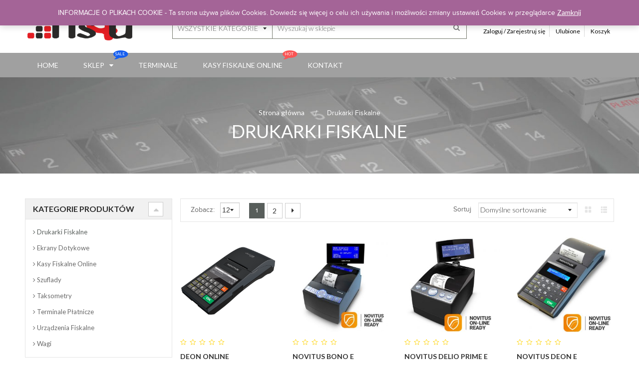

--- FILE ---
content_type: text/html; charset=UTF-8
request_url: https://fis4u.pl/kategoria-produktu/drukarki-fiskalne/
body_size: 18654
content:

<!DOCTYPE html>

<html lang="pl-PL" class="supports-fontface">

<head>
	
	<meta charset="UTF-8">
	<meta name="viewport" content="width=device-width, initial-scale=1.0, maximum-scale=1.0, user-scalable=no" />

	<link rel="pingback" href="https://fis4u.pl/xmlrpc.php">
	<link rel="profile" href="https://gmpg.org/xfn/11">
	<link rel="shortcut icon" href="https://fis4u.pl/wp-content/themes/homemarket/favicon.png" />

	<!-- Custom Header Javascript CODE -->

	<meta name="google-site-verification" content="pD1qepJhJhLT6uK7g0ZAcDPsCi8GFY9Vz5j9uH2VJgc" />
	<!-- Wordpress wp_head() -->

					<script>document.documentElement.className = document.documentElement.className + ' yes-js js_active js'</script>
			<title>Drukarki Fiskalne | Fis4u.pl - Kasy Fiskalne Kołobrzeg - Koszalin</title>
			<style>
				.wishlist_table .add_to_cart, a.add_to_wishlist.button.alt { border-radius: 16px; -moz-border-radius: 16px; -webkit-border-radius: 16px; }			</style>
		
<!-- All in One SEO Pack 2.12 by Michael Torbert of Semper Fi Web Designob_start_detected [-1,-1] -->
<link rel='next' href='https://fis4u.pl/kategoria-produktu/drukarki-fiskalne/page/2/' />

<link rel="canonical" href="https://fis4u.pl/kategoria-produktu/drukarki-fiskalne/" />
<!-- /all in one seo pack -->
<link rel='dns-prefetch' href='//maps.googleapis.com' />
<link rel='dns-prefetch' href='//fonts.googleapis.com' />
<link rel='dns-prefetch' href='//s.w.org' />
<link rel="alternate" type="application/rss+xml" title="Fis4u.pl - Kasy Fiskalne Kołobrzeg - Koszalin &raquo; Kanał z wpisami" href="https://fis4u.pl/feed/" />
<link rel="alternate" type="application/rss+xml" title="Fis4u.pl - Kasy Fiskalne Kołobrzeg - Koszalin &raquo; Kanał z komentarzami" href="https://fis4u.pl/comments/feed/" />
<link rel="alternate" type="application/rss+xml" title="Kanał Fis4u.pl - Kasy Fiskalne Kołobrzeg - Koszalin &raquo; Drukarki Fiskalne Kategoria" href="https://fis4u.pl/kategoria-produktu/drukarki-fiskalne/feed/" />
		<script type="text/javascript">
			window._wpemojiSettings = {"baseUrl":"https:\/\/s.w.org\/images\/core\/emoji\/11\/72x72\/","ext":".png","svgUrl":"https:\/\/s.w.org\/images\/core\/emoji\/11\/svg\/","svgExt":".svg","source":{"concatemoji":"https:\/\/fis4u.pl\/wp-includes\/js\/wp-emoji-release.min.js?ver=4.9.26"}};
			!function(e,a,t){var n,r,o,i=a.createElement("canvas"),p=i.getContext&&i.getContext("2d");function s(e,t){var a=String.fromCharCode;p.clearRect(0,0,i.width,i.height),p.fillText(a.apply(this,e),0,0);e=i.toDataURL();return p.clearRect(0,0,i.width,i.height),p.fillText(a.apply(this,t),0,0),e===i.toDataURL()}function c(e){var t=a.createElement("script");t.src=e,t.defer=t.type="text/javascript",a.getElementsByTagName("head")[0].appendChild(t)}for(o=Array("flag","emoji"),t.supports={everything:!0,everythingExceptFlag:!0},r=0;r<o.length;r++)t.supports[o[r]]=function(e){if(!p||!p.fillText)return!1;switch(p.textBaseline="top",p.font="600 32px Arial",e){case"flag":return s([55356,56826,55356,56819],[55356,56826,8203,55356,56819])?!1:!s([55356,57332,56128,56423,56128,56418,56128,56421,56128,56430,56128,56423,56128,56447],[55356,57332,8203,56128,56423,8203,56128,56418,8203,56128,56421,8203,56128,56430,8203,56128,56423,8203,56128,56447]);case"emoji":return!s([55358,56760,9792,65039],[55358,56760,8203,9792,65039])}return!1}(o[r]),t.supports.everything=t.supports.everything&&t.supports[o[r]],"flag"!==o[r]&&(t.supports.everythingExceptFlag=t.supports.everythingExceptFlag&&t.supports[o[r]]);t.supports.everythingExceptFlag=t.supports.everythingExceptFlag&&!t.supports.flag,t.DOMReady=!1,t.readyCallback=function(){t.DOMReady=!0},t.supports.everything||(n=function(){t.readyCallback()},a.addEventListener?(a.addEventListener("DOMContentLoaded",n,!1),e.addEventListener("load",n,!1)):(e.attachEvent("onload",n),a.attachEvent("onreadystatechange",function(){"complete"===a.readyState&&t.readyCallback()})),(n=t.source||{}).concatemoji?c(n.concatemoji):n.wpemoji&&n.twemoji&&(c(n.twemoji),c(n.wpemoji)))}(window,document,window._wpemojiSettings);
		</script>
		<style type="text/css">
img.wp-smiley,
img.emoji {
	display: inline !important;
	border: none !important;
	box-shadow: none !important;
	height: 1em !important;
	width: 1em !important;
	margin: 0 .07em !important;
	vertical-align: -0.1em !important;
	background: none !important;
	padding: 0 !important;
}
</style>
<link rel='stylesheet' id='validate-engine-css-css'  href='https://fis4u.pl/wp-content/plugins/wysija-newsletters/css/validationEngine.jquery.css?ver=2.11' type='text/css' media='all' />
<link rel='stylesheet' id='contact-form-7-css'  href='https://fis4u.pl/wp-content/plugins/contact-form-7/includes/css/styles.css?ver=5.1.1' type='text/css' media='all' />
<link rel='stylesheet' id='woocommerce-layout-css'  href='https://fis4u.pl/wp-content/plugins/woocommerce/assets/css/woocommerce-layout.css?ver=3.5.7' type='text/css' media='all' />
<link rel='stylesheet' id='woocommerce-smallscreen-css'  href='https://fis4u.pl/wp-content/plugins/woocommerce/assets/css/woocommerce-smallscreen.css?ver=3.5.7' type='text/css' media='only screen and (max-width: 768px)' />
<link rel='stylesheet' id='woocommerce-general-css'  href='https://fis4u.pl/wp-content/plugins/woocommerce/assets/css/woocommerce.css?ver=3.5.7' type='text/css' media='all' />
<style id='woocommerce-inline-inline-css' type='text/css'>
.woocommerce form .form-row .required { visibility: visible; }
</style>
<link rel='stylesheet' id='yith_wcas_frontend-css'  href='https://fis4u.pl/wp-content/plugins/yith-woocommerce-ajax-search/assets/css/yith_wcas_ajax_search.css?ver=4.9.26' type='text/css' media='all' />
<link rel='stylesheet' id='woocommerce_prettyPhoto_css-css'  href='//fis4u.pl/wp-content/plugins/woocommerce/assets/css/prettyPhoto.css?ver=4.9.26' type='text/css' media='all' />
<link rel='stylesheet' id='jquery-selectBox-css'  href='https://fis4u.pl/wp-content/plugins/yith-woocommerce-wishlist/assets/css/jquery.selectBox.css?ver=1.2.0' type='text/css' media='all' />
<link rel='stylesheet' id='yith-wcwl-font-awesome-css'  href='https://fis4u.pl/wp-content/plugins/yith-woocommerce-wishlist/assets/css/font-awesome.min.css?ver=4.7.0' type='text/css' media='all' />
<link rel='stylesheet' id='yith-wcwl-main-css'  href='https://fis4u.pl/wp-content/plugins/yith-woocommerce-wishlist/assets/css/style.css?ver=2.2.8' type='text/css' media='all' />
<link rel='stylesheet' id='grw_css-css'  href='https://fis4u.pl/wp-content/plugins/widget-google-reviews/static/css/google-review.css?ver=1.7.3' type='text/css' media='all' />
<link rel='stylesheet' id='custom-styles-css'  href='https://fis4u.pl/wp-content/themes/homemarket/css/styles.css?ver=1.3' type='text/css' media='all' />
<link rel='stylesheet' id='carousel-style-css'  href='https://fis4u.pl/wp-content/themes/homemarket/css/owl.carousel.min.css?ver=1.3' type='text/css' media='all' />
<link rel='stylesheet' id='carousel-default-style-css'  href='https://fis4u.pl/wp-content/themes/homemarket/css/owl.theme.default.css?ver=1.3' type='text/css' media='all' />
<link rel='stylesheet' id='font-awesome-css'  href='https://fis4u.pl/wp-content/plugins/js_composer/assets/lib/bower/font-awesome/css/font-awesome.min.css?ver=5.4.5' type='text/css' media='all' />
<style id='font-awesome-inline-css' type='text/css'>
[data-font="FontAwesome"]:before {font-family: 'FontAwesome' !important;content: attr(data-icon) !important;speak: none !important;font-weight: normal !important;font-variant: normal !important;text-transform: none !important;line-height: 1 !important;font-style: normal !important;-webkit-font-smoothing: antialiased !important;-moz-osx-font-smoothing: grayscale !important;}
</style>
<link rel='stylesheet' id='homemarket_fonts-css'  href='//fonts.googleapis.com/css?family=Lato%3A300%2C400%2C500%2C600%2C700%7CMontserrat%3A300%2C400%2C500%2C600%2C700&#038;ver=1.0.0' type='text/css' media='all' />
<script type="text/template" id="tmpl-variation-template">
	<div class="woocommerce-variation-description">{{{ data.variation.variation_description }}}</div>
	<div class="woocommerce-variation-price">{{{ data.variation.price_html }}}</div>
	<div class="woocommerce-variation-availability">{{{ data.variation.availability_html }}}</div>
</script>
<script type="text/template" id="tmpl-unavailable-variation-template">
	<p>Przepraszamy, ten produkt jest niedostępny. Prosimy wybrać inną kombinację.</p>
</script>
<script>if (document.location.protocol != "https:") {document.location = document.URL.replace(/^http:/i, "https:");}</script><script type='text/javascript' src='https://fis4u.pl/wp-includes/js/jquery/jquery.js?ver=1.12.4'></script>
<script type='text/javascript' src='https://fis4u.pl/wp-includes/js/jquery/jquery-migrate.min.js?ver=1.4.1'></script>
<script type='text/javascript' src='https://fis4u.pl/wp-content/plugins/woocommerce/assets/js/jquery-blockui/jquery.blockUI.min.js?ver=2.70'></script>
<script type='text/javascript'>
/* <![CDATA[ */
var wc_add_to_cart_params = {"ajax_url":"\/wp-admin\/admin-ajax.php","wc_ajax_url":"\/?wc-ajax=%%endpoint%%","i18n_view_cart":"Zobacz koszyk","cart_url":"https:\/\/fis4u.pl\/cart\/","is_cart":"","cart_redirect_after_add":"no"};
/* ]]> */
</script>
<script type='text/javascript' src='https://fis4u.pl/wp-content/plugins/woocommerce/assets/js/frontend/add-to-cart.min.js?ver=3.5.7'></script>
<script type='text/javascript' src='https://fis4u.pl/wp-content/plugins/js_composer/assets/js/vendors/woocommerce-add-to-cart.js?ver=5.4.5'></script>
<script type='text/javascript' src='https://fis4u.pl/wp-content/plugins/widget-google-reviews/static/js/wpac-time.js?ver=1.7.3'></script>
<link rel='https://api.w.org/' href='https://fis4u.pl/wp-json/' />
<link rel="EditURI" type="application/rsd+xml" title="RSD" href="https://fis4u.pl/xmlrpc.php?rsd" />
<link rel="wlwmanifest" type="application/wlwmanifest+xml" href="https://fis4u.pl/wp-includes/wlwmanifest.xml" /> 
<meta name="generator" content="WordPress 4.9.26" />
<meta name="generator" content="WooCommerce 3.5.7" />
	<noscript><style>.woocommerce-product-gallery{ opacity: 1 !important; }</style></noscript>
	<meta name="generator" content="Powered by WPBakery Page Builder - drag and drop page builder for WordPress."/>
<!--[if lte IE 9]><link rel="stylesheet" type="text/css" href="https://fis4u.pl/wp-content/plugins/js_composer/assets/css/vc_lte_ie9.min.css" media="screen"><![endif]--><!--*************** HomeMarket Theme Options Styles ***********************--><style>/**************** Fonts ****************/h1, h2, h3, h4, h5, h6, a,.site-header__search form.search-bar .collections-selector select,.site-header__search form.search-bar .st-default-search-input,.link-list li span,.nav-bar .site-nav > li > a,#rightbox-nav-bar.nav-bar .shop-by-collections .sidebar-collections .sdcollections-title,#rightbox-nav-bar.nav-bar .shop-by-collections .sidebar-collections .sdcollections-content .sdcollections-list .sdc-element > a .element-main .collection-area,.woocommerce a.button, .single_add_to_cart_button,.quickview-wrap .grid__item .woocommerce.woocommerce-product-rating .review-link a,#content .grid__item .woocommerce.woocommerce-product-rating .review-link a,.shopping-cart-page .cart-box-form table.shop_table tbody tr td.product-name .info_item a.product-title,.shopping-cart-page .cart-box-form table.shop_table tbody tr td.product-price span,.woocommerce .cart-collaterals table.shop_table tr th, .woocommerce .cart-collaterals table.shop_table tr td,.woocommerce .cart-collaterals table.shop_table tr.shipping td .woocommerce-shipping-calculator .shipping-calculator-form button,.homemarket-mini-cart .widget_shopping_cart_content p.buttons a.button,.cart-empty, .return-to-shop,.blog .index-page.main-content .blog-sidebar aside .post-slide .post-item-small a,.woocommerce #login-form form p input.woocommerce-Button, .woocommerce #register-form form p input.woocommerce-Button,.woocommerce .lost_reset_password p.form-row input.woocommerce-Button,.woocommerce .woocommerce-MyAccount-navigation ul li a,.single-page.main-content #content .post-content article .post-author p,.single-page.main-content #content .post-content article .comment-respond .comment-form-comment label,.single-page.main-content #content .post-content article .comment-respond .comment-form .form-submit input,.single-page.main-content #content .post-content article .comment-respond .comment-form p,.wishlist-page #yith-wcwl-form table.wishlist_table td.product-price,.no-product-info,.content-blocks-area .content-blocks-inner .block-inner .content-block .link-action a {font-family: 'Lato'		}body,#top-header .currency-picker, #top-header .currency-picker .wcml_selected_currency, #top-header .currency-picker a,.nav-bar .site-nav > li.menu-item-has-children > ul.sub-menu > li,.info-box-component #info-box-wrap .info-box-icon-header h3,.info-box-component #info-box-wrap .info-box-icon-header .info-box-icon-description {font-family: 'Proxima Nova Regular'		}/**************** Header Top Bar *****************/#top-header {height: 0px;background: #333333;}#top-header .currency-picker, #top-header,#top-header .currency-picker .wcml_selected_currency,#top-header .currency-picker a {color: #eaeaea;}#top-header .social-icons a i {color: #eaeaea;}/**************************** Header ******************************//******************************************************************/header.site-header .site-header__logo-link img {height: 56px;}header.site-header {padding-top: 25px;}header.site-header {padding-bottom: 25px;}header.site-header {background-color: #ffffff;background-repeat:;background-position:;background-size:;background-attachment:;}.site-header__search form.search-bar .st-default-search-input {}.site-header__search {background: #ffffff;border-color: #787c70;}.site-header__search form.search-bar .collections-selector {}.site-header__search form.search-bar .collections-selector select {border-color: #787c70;}.link-list li i {color: #ad2a2a;}.link-list li span {color: #000000;}.link-list li {border-color: rgba(0,0,0,0.15);}/**************************** Menu Bar ******************************//********************************************************************/.nav-bar {background: #a0a0a0;background-repeat:;background-position:;background-size:;background-attachment:;}#rightbox-nav-bar.nav-bar .shop-by-collections .sidebar-collections .sdcollections-title {background: #a0a0a0;}#rightbox-nav-bar.nav-bar .site-nav {background: #a0a0a0;}#rightbox-nav-bar.nav-bar .shop-by-collections .sidebar-collections .sdcollections-content .sdcollections-list .sdc-element:hover > a .element-main .collection-area,#page-content-custom-menu .shop-by-collections .sidebar-collections .sdcollections-content .sdcollections-list .sdc-element:hover > a .element-main .collection-area {color: #a0a0a0;}.nav-bar .site-nav > li > a::before,.nav-bar .site-nav > li.current-menu-item > a::before {background: #6d6d6d;background-repeat:;background-position:;background-size:;background-attachment:;}.nav-bar .site-nav > li > a,.nav-bar .site-nav > li.menu-item-has-children > a:after {font-size: 14px;color: #ffffff;}.nav-bar .site-nav > li > a:hover,.nav-bar .site-nav > li.current-menu-item > a,.nav-bar .site-nav > li.menu-item-has-children > a:hover:after {color: #ffffff;}.nav-bar .site-nav > li > a,#rightbox-nav-bar.nav-bar .shop-by-collections .sidebar-collections .sdcollections-title {padding-top: 14px;padding-bottom: 14px;}/**************************** Sub Menu ******************************//********************************************************************/.nav-bar .site-nav > li.menu-item-has-children > ul.sub-menu,#rightbox-nav-bar.nav-bar .shop-by-collections .sidebar-collections .sdcollections-content .sdcollections-list .sdc-element > a .element-main .collection-area {font-size: 13px;}.nav-bar .site-nav > li.menu-item-has-children > ul.sub-menu > li a,#rightbox-nav-bar.nav-bar .shop-by-collections .sidebar-collections .sdcollections-content .sdcollections-list .sdc-element > a .element-main .collection-area,#rightbox-nav-bar.nav-bar .shop-by-collections .sidebar-collections .sdcollections-content .sdc-element .icon-arrow-right {color: #696969;}/**************************** Page Content ******************************//************************************************************************/.carousel-products.woocommerce .home-products-carousel-enable .owl-nav div:hover,.woocommerce .products.product-display-custom .product h3:hover,.woocommerce .products.product-display-custom .product span.price ins,.woocommerce .products.product-display-custom .product .added_to_cart::before,.woocommerce .products.product-display-custom .product .add-btns-wrap .yith-wcwl-add-to-wishlist .yith-wcwl-wishlistexistsbrowse a::before,.woocommerce .products.product-display-custom .product .add-btns-wrap .yith-wcwl-add-to-wishlist .yith-wcwl-wishlistaddedbrowse a::before,.quickview-wrap .grid__item .price ins span.woocommerce-Price-amount, #content .grid__item .price ins span.woocommerce-Price-amount,.quickview-wrap .quantity.homemarket-quantity .qty-down:hover i,.quickview-wrap .quantity.homemarket-quantity .qty-up:hover i,#content .quantity.homemarket-quantity .qty-down:hover i,#content .quantity.homemarket-quantity .qty-up:hover i,.product_meta > div a,.quickview-wrap .product-image-slider .owl-nav > div,.quickview-wrap .product-thumbs-slider .thumb-nav > div,.brands-area ul.carousel-brand .owl-nav div:hover,.categories-area ul.carousel-category .owl-nav div:hover,#collection .products-content .shop-loop-before .sort-view .gridlist-toggle > a:hover,#collection .products-content .shop-loop-before .sort-view .gridlist-toggle > a.active,.sidebar-group aside.sidebar ul.product-categories li a:hover,.ajax-product-filter .prices-list-filter li label:hover,.woocommerce-atf-filters ul li.taxonomy-has-children span:hover,.woocommerce ul.product_list_widget li .product-info ins,.woocommerce ul.product_list_widget li .product-info h3:hover,#product-detail-content .yith-wcwl-add-to-wishlist > div a:hover,#product-detail-content .yith-wcwl-add-to-wishlist > div a[rel="nofollow"]::before,.product-review-part #product-detail-content .grid__item .price ins span.woocommerce-Price-amount,.product-review-part #product-detail-content .yith-wcwl-add-to-wishlist > div a[rel="nofollow"]::before,.product-review-part #product-detail-content form.variations_form table.variations tr td a.reset_variations,.product-review-part #product-detail-content .grid__item .price span.woocommerce-Price-amount,.quickview-wrap form.variations_form table.variations tr td a.reset_variations,.quickview-wrap .grid__item .price span.woocommerce-Price-amount,.product-review-part #product-detail-content .quantity.homemarket-quantity .qty-down:hover i,.product-review-part #product-detail-content .quantity.homemarket-quantity .qty-up:hover i,.shopping-cart-page .cart-box-form table.shop_table tbody tr td.product-name .info_item a.product-title:hover,.woocommerce .cart-collaterals table.shop_table tr.order-total td span,.homemarket-mini-cart .widget_shopping_cart_content .product_list_widget li.mini_cart_item a:nth-child(2):hover,.homemarket-mini-cart .widget_shopping_cart_content .product_list_widget li.mini_cart_item .product_cart_info span.quantity span.woocommerce-Price-amount,.homemarket-mini-cart .widget_shopping_cart_content p.total span.woocommerce-Price-amount,.blog .index-page.main-content #content .blog-posts article .blog-date p span,.blog .index-page.main-content .blog-sidebar aside .post-slide .post-item-small a:hover,.woocommerce #login-form form p a:hover, .woocommerce #login-form form p label:hover,.woocommerce #register-form form p a:hover, .woocommerce #register-form form p label:hover,a, .text-link,.woocommerce .woocommerce-MyAccount-content .MyAccount-featured-box .box-content h3,.single-page.main-content #content .post-content article .post-date p span,.single-page.main-content #content .post-content article .post-share-links h4,.single-page.main-content #content .post-content article .post-author h3,.single-page.main-content #content .post-content article .post-comments h3,.single-page.main-content #content .post-content article .comment-respond h3,.wishlist-page #yith-wcwl-form table.wishlist_table td.product-name .info_item a:hover,.woocommerce .products.product-display-custom .product span.price,.recent-post-content.carousel-post .owl-nav div:hover,.wpb_content_element .wpb_tour_tabs_wrapper.style-3 .homemarket-tabs_nav.style-3 li a:hover,.mobile-sidebar .sidebar-toggle:hover,.single-page.main-content .post-sidebar aside .post-slide .post-item-small a:hover,#footer-main .share-links a:hover, #footer-main #menu-footer-menu li a:hover,#footer-main .tagcloud a:hover,#footer-main .contact-info .contact-details li i,#footer-main .post-slide .post-item-small .post-author span,.sidebar-group aside.sidebar ul.product-categories li.current-cat > a, .sidebar-group aside.sidebar ul.product-categories li.current-cat > span,.woocommerce ul.products.product-display-custom li.product .woocommerce-loop-product__title a:hover,.woocommerce ul.products.product-display-custom li.product .woocommerce-loop-category__title a:hover {color: #585e5b;}.shopping-cart-page .cart-box-form table.shop_table tbody tr td.product-name .info_item a.remove:hover,.homemarket-mini-cart .widget_shopping_cart_content .product_list_widget li.mini_cart_item a.remove:hover {color: #585e5b !important;}.woocommerce .products.product-display-custom .product .add-btns-wrap .button:hover,.single_add_to_cart_button:hover,.woocommerce button.button.single_add_to_cart_button:hover,.woocommerce nav.woocommerce-pagination ul.page-numbers li a:hover,.woocommerce nav.woocommerce-pagination ul.page-numbers li a:focus,.woocommerce nav.woocommerce-pagination ul.page-numbers li span.current,.sidebar-group aside.sidebar h3.sidebar-title span.toggle:hover,#product-detail-content .single_add_to_cart_button,#product-detail-content .woocommerce button.button.single_add_to_cart_button,.product-review-part #product-detail-content .single_add_to_cart_button,.product-review-part #product-detail-content .woocommerce button.button.single_add_to_cart_button,.blog .index-page.main-content #content .blog-posts article .blog-meta a.readmore:hover,.wishlist-page #yith-wcwl-form table.wishlist_table td.product-add-to-cart .add-btns-wrap .add-btn a:hover,.post-pagination-field span, .post-pagination-field a:hover {background: #585e5b;border-color: #585e5b;}.woocommerce .products.product-display-custom .product .added_to_cart:hover::before,.woocommerce .products.product-display-custom .product .add-btns-wrap .yith-wcwl-add-to-wishlist a:hover,.woocommerce #reviews #review_form_wrapper #review_form .form-submit input#submit:hover,.woocommerce-message,.shopping-cart-page .cart-box-form table.shop_table tbody tr td.actions div.coupon input.button,.shopping-cart-page .cart-box-form table.shop_table tbody tr td.actions input.update_cart_submit:hover,.woocommerce .cart-collaterals .wc-proceed-to-checkout a,.woocommerce .cart-collaterals table.shop_table tr.shipping td .woocommerce-shipping-calculator .shipping-calculator-form button:hover,.homemarket-mini-cart .widget_shopping_cart_content p.buttons a.button.checkout,.homemarket-mini-cart .widget_shopping_cart_content p.buttons a.button:hover,.woocommerce .return-to-shop a.wc-backward, .btn-primary:hover,.woocommerce #login-form form p input.woocommerce-Button, .woocommerce #register-form form p input.woocommerce-Button,.woocommerce .lost_reset_password p.form-row input.woocommerce-Button,.woocommerce .lost_reset_password p.form-row a.back-login:hover,.woocommerce #respond input#submit, .woocommerce a.button, .woocommerce button.button, .woocommerce input.button,.single-page.main-content #content .post-content article .comment-respond .comment-form .form-submit input,.wishlist-page #yith-wcwl-form table.wishlist_table td.product-remove a:hover,.no-product-info,.carousel-products.woocommerce.border_box.style-2 > h4.title span::before,.brands-area.style-2 > h4.title span::before,.wpb_content_element .wpb_tour_tabs_wrapper.style-2 .homemarket-tabs_nav.style-2 li a::before,.categories-area.style-2 h3.title span::before,.wpb_content_element .wpb_tour_tabs_wrapper.style-3 > h2::before,.content-blocks-area h3.title.style-2 span::before,.content-blocks-area .content-blocks-inner .block-inner .content-block .link-action a,.recent-post-inner h3.title.style-2 span::before,.owl-carousel .owl-dots .owl-dot.active span,.woocommerce ul.products.product-display-custom li.product .woocommerce-loop-category__title .thumb-info-type,.homemarket-quick-view .homemarket-item-info .product_infos .cart .single_add_to_cart_button,.homemarket-quick-view .homemarket-item-info .product_infos .cart .single_add_to_cart_button.disabled {background: #585e5b;}.woocommerce .products.product-display-custom .product .quickview:hover {background: rgba(88,94,91,0.5);}#fancybox-loading::before {border-right-color: #585e5b;border-top-color: #585e5b;}#yith-wcwl-popup-message,.yith-wcan-loading:before,.watf-loading .watf-spinner,.woocommerce .woocommerce-MyAccount-content .MyAccount-featured-box .box-content,.nav-bar .site-nav li.menu-item-has-children ul.sub-menu li:hover > a {border-color: #585e5b;}/**************************** Footer ******************************//******************************************************************/#footer-top {background: #fa5555;}#footer-top aside.widget form > *:first-child {color: #ffffff;}#footer-main, #footer-bottom {background: #2c2c2c;}#footer-main .wrapper h3.widget-title,#footer-main .contact-info .contact-details li span, #footer-main .contact-info .contact-details li span a,#footer-main .contact-info .contact-info-before p,#footer-main .contact-info .contact-info-after p,#footer-main #menu-footer-menu li a,#footer-main .tagcloud a, #footer-main .post-slide .post-item-small a,#footer-main .post-slide .post-item-small .post-author, #footer-bottom .wrapper .grid__item p,#footer-main .post-slide .post-item-small p.post-date {color: #696969;}#footer-main .tagcloud a, #footer-bottom {border-color: #696969;}/**************************** Shop page ******************************//*********************************************************************/#breadcrumb-wrapper {background-color: #6b6b6b;background-image:url(https://fis4u.pl/wp-content/uploads/2018/01/enter-poster-1600x2102-3.jpg);background-repeat:no-repeat;background-position:;background-size:cover;background-attachment:;}#breadcrumb-wrapper.breadcrumb-initial {background-image: url(https://fis4u.pl/wp-content/themes/homemarket/images/breadcrumb.jpg);}/**************************** Responsive ******************************//**********************************************************************/@media( max-width: 767px ) {.mobile-bottom {background: #787c70;}}/**************************** Custom CSS ******************************//**********************************************************************/.tekst {}#tekst ol li {list-style-type: square; margin-left:30px;}#tekst ul li {list-style-type: square; margin-left:30px;}#tekst ul {margin: 20px 0px;}#tekst ol {margin: 20px 0px;}</style><noscript><style type="text/css"> .wpb_animate_when_almost_visible { opacity: 1; }</style></noscript>
</head>

<body data-rsssl=1 class="archive tax-product_cat term-drukarki-fiskalne term-57 woocommerce woocommerce-page woocommerce-demo-store woocommerce-no-js yith-wcan-free wpb-js-composer js-comp-ver-5.4.5 vc_responsive currency-pln">

			<div id="introLoader" class="introLoading introLoader gifLoader"><div id="introLoaderSpinner" class="gifLoaderInner"></div></div>
		
	<div id="ht-container" class="ht-container">
		<div class="ht-content">
			
			<div id="NavDrawer" class="drawer drawer--left">
				<div class="mobile-nav-header">
					<h3>Browse</h3>
					<div class="mobile-nav-close"><span class="icon"></span></div>
				</div>
				<ul class="menu-main-navigation site-nav"><li  class="menu-item menu-item-type-post_type menu-item-object-page menu-item-home"><a href="https://fis4u.pl/"><img class="menu-icon blank-icon" src="#" alt="Collection Icon" /><span class="menu-label ">HOME</span><div class="menu-marker hidden_marker"><div class="marker-content"><i class="fa fa-comment" aria-hidden="true" style="color:;"></i><span></span></div></div></a></li>
<li  class="menu-item menu-item-type-post_type menu-item-object-page current-menu-ancestor current_page_ancestor menu-item-has-children"><a href="https://fis4u.pl/shop/"><img class="menu-icon blank-icon" src="#" alt="Collection Icon" /><span class="menu-label ">Sklep</span><div class="menu-marker "><div class="marker-content"><i class="fa fa-comment" aria-hidden="true" style="color:#155eef;"></i><span>SALE</span></div></div></a>
<ul class="sub-menu with_bg_image level-0 full-width " style=" background-image:url(https://soaptheme.net/wordpress/homemarket/wp-content/uploads/2017/01/mega-bg-01.png); background-repeat:no-repeat; background-size:contain; background-position:right bottom; ">
	<li  class="menu-item menu-item-type-custom menu-item-object-custom"><a><img class="menu-icon blank-icon" src="#" alt="Collection Icon" /><span class="menu-label navigation-label-hidden">Sample Text</span><div class="menu-marker hidden_marker"><div class="marker-content"><i class="fa fa-comment" aria-hidden="true" style="color:;"></i><span></span></div></div><div>
<img src="https://fis4u.pl/wp-content/uploads/2018/01/URZĄDZENIA_FISKALNE.jpg" alt="Kasy Fiskalne Kołobrzeg - Koszalin">
<p style="font-size:13px; font-weight:initial; color:#696969;"><b>Fis4u </b>– kasy fiskalne Koszalin Kołobrzeg – obsługa firm na najwyższym poziomie..</p>
<p style="font-size:13px; font-weight:initial;color:#696969;"></p>
</div></a></li>
	<li  class="menu-item menu-item-type-custom menu-item-object-custom current-menu-ancestor current-menu-parent menu-item-has-children"><a><img class="menu-icon blank-icon" src="#" alt="Collection Icon" /><span class="menu-label ">Urządzenia fiskalne</span><div class="menu-marker hidden_marker"><div class="marker-content"><i class="fa fa-comment" aria-hidden="true" style="color:;"></i><span></span></div></div></a>
	<ul class="sub-menu  original_view  level-1  " style="     ">
		<li  class="menu-item menu-item-type-taxonomy menu-item-object-product_cat"><a href="https://fis4u.pl/kategoria-produktu/urzadzenia-fiskalne/"><img class="menu-icon blank-icon" src="#" alt="Collection Icon" /><span class="menu-label ">Urządzenia Fiskalne</span><div class="menu-marker hidden_marker"><div class="marker-content"><i class="fa fa-comment" aria-hidden="true" style="color:;"></i><span></span></div></div></a></li>
		<li  class="menu-item menu-item-type-taxonomy menu-item-object-product_cat current-menu-item"><a href="https://fis4u.pl/kategoria-produktu/drukarki-fiskalne/"><img class="menu-icon blank-icon" src="#" alt="Collection Icon" /><span class="menu-label ">Drukarki Fiskalne</span><div class="menu-marker hidden_marker"><div class="marker-content"><i class="fa fa-comment" aria-hidden="true" style="color:;"></i><span></span></div></div></a></li>
		<li  class="menu-item menu-item-type-taxonomy menu-item-object-product_cat"><a href="https://fis4u.pl/kategoria-produktu/taksometry/"><img class="menu-icon blank-icon" src="#" alt="Collection Icon" /><span class="menu-label ">Taksometry</span><div class="menu-marker hidden_marker"><div class="marker-content"><i class="fa fa-comment" aria-hidden="true" style="color:;"></i><span></span></div></div></a></li>
	</ul>
</li>
	<li  class="menu-item menu-item-type-custom menu-item-object-custom menu-item-has-children"><a><img class="menu-icon blank-icon" src="#" alt="Collection Icon" /><span class="menu-label ">Pozostałe</span><div class="menu-marker hidden_marker"><div class="marker-content"><i class="fa fa-comment" aria-hidden="true" style="color:;"></i><span></span></div></div></a>
	<ul class="sub-menu  original_view  level-1  " style="     ">
		<li  class="menu-item menu-item-type-taxonomy menu-item-object-product_cat"><a href="https://fis4u.pl/kategoria-produktu/ekrany-dotykowe/"><img class="menu-icon blank-icon" src="#" alt="Collection Icon" /><span class="menu-label ">Ekrany Dotykowe</span><div class="menu-marker hidden_marker"><div class="marker-content"><i class="fa fa-comment" aria-hidden="true" style="color:;"></i><span></span></div></div></a></li>
		<li  class="menu-item menu-item-type-taxonomy menu-item-object-product_cat"><a href="https://fis4u.pl/kategoria-produktu/wagi/"><img class="menu-icon blank-icon" src="#" alt="Collection Icon" /><span class="menu-label ">Wagi</span><div class="menu-marker hidden_marker"><div class="marker-content"><i class="fa fa-comment" aria-hidden="true" style="color:;"></i><span></span></div></div></a></li>
		<li  class="menu-item menu-item-type-taxonomy menu-item-object-product_cat"><a href="https://fis4u.pl/kategoria-produktu/szuflady/"><img class="menu-icon blank-icon" src="#" alt="Collection Icon" /><span class="menu-label ">Szuflady</span><div class="menu-marker hidden_marker"><div class="marker-content"><i class="fa fa-comment" aria-hidden="true" style="color:;"></i><span></span></div></div></a></li>
		<li  class="menu-item menu-item-type-taxonomy menu-item-object-product_cat"><a href="https://fis4u.pl/kategoria-produktu/oprogramowanie/"><img class="menu-icon blank-icon" src="#" alt="Collection Icon" /><span class="menu-label ">Oprogramowanie</span><div class="menu-marker hidden_marker"><div class="marker-content"><i class="fa fa-comment" aria-hidden="true" style="color:;"></i><span></span></div></div></a></li>
	</ul>
</li>
	<li  class="menu-item menu-item-type-custom menu-item-object-custom menu-item-has-children"><a><img class="menu-icon blank-icon" src="#" alt="Collection Icon" /><span class="menu-label ">Strony</span><div class="menu-marker hidden_marker"><div class="marker-content"><i class="fa fa-comment" aria-hidden="true" style="color:;"></i><span></span></div></div></a>
	<ul class="sub-menu  original_view  level-1  " style="     ">
		<li  class="menu-item menu-item-type-post_type menu-item-object-page"><a href="https://fis4u.pl/o-firmie/"><img class="menu-icon blank-icon" src="#" alt="Collection Icon" /><span class="menu-label ">O Firmie</span><div class="menu-marker hidden_marker"><div class="marker-content"><i class="fa fa-comment" aria-hidden="true" style="color:;"></i><span></span></div></div></a></li>
	</ul>
</li>
</ul>
</li>
<li  class="menu-item menu-item-type-post_type menu-item-object-page"><a href="https://fis4u.pl/terminale-platnicze-koszalin-kolobrzeg-polska-bezgotowkowa/"><img class="menu-icon blank-icon" src="#" alt="Collection Icon" /><span class="menu-label ">Terminale</span><div class="menu-marker hidden_marker"><div class="marker-content"><i class="fa fa-comment" aria-hidden="true" style="color:;"></i><span></span></div></div></a></li>
<li  class="menu-item menu-item-type-post_type menu-item-object-page"><a href="https://fis4u.pl/kasy-fiskalne-online/"><img class="menu-icon blank-icon" src="#" alt="Collection Icon" /><span class="menu-label ">Kasy Fiskalne Online</span><div class="menu-marker "><div class="marker-content"><i class="fa fa-comment" aria-hidden="true" style="color:#fa5555;"></i><span>HOT</span></div></div></a></li>
<li  class="menu-item menu-item-type-post_type menu-item-object-page"><a href="https://fis4u.pl/kontakt/"><img class="menu-icon blank-icon" src="#" alt="Collection Icon" /><span class="menu-label ">Kontakt</span><div class="menu-marker hidden_marker"><div class="marker-content"><i class="fa fa-comment" aria-hidden="true" style="color:;"></i><span></span></div></div></a></li>
</ul>			</div>

			<div id="PageContainer" class="is-moved-by-drawer">
				<div class="headers-wrapper">
					
					
					
													<header id="normal-header" class="site-header">

	<div class="wrapper">

		<div id="main-header" class="grid--full grid--table">

			<div class="grid__item small--one-whole medium--one-whole two-eighths">

			
				<div class="site-header__logo large--left" rel="home" itemscope="" itemtype="http://schema.org/Organization">
					<a href="https://fis4u.pl/" itemprop="url" class="site-header__logo-link">
						<img src="https://fis4u.pl/wp-content/uploads/2017/12/logo_fis4u.png" alt="Fis4u.pl &#8211; Kasy Fiskalne Kołobrzeg &#8211; Koszalin" itemprop="logo">
					</a>
				</div>

			
			</div>

			<div class="grid__item small--one-whole medium--one-whole four-eighths mobile-bottom">
				<div class="large--hide medium-down--show navigation-icon">
					<div class="grid">
						<div class="grid__item one-half">
							<div class="site-nav--mobile">
								<div id="nav-mobile-icon">
								  <span></span>
								  <span></span>
								  <span></span>
								  <span></span>
								</div>
							</div>
						</div>
					</div>
				</div>
				<div class="site-header__search">
										<form action="https://fis4u.pl/" method="get" class="input-group search-bar">
					
						
							<div class="collections-selector">
							<select  name='product_cat' id='product_cat' class='cat' >
	<option value='0'>Wszystkie Kategorie</option>
	<option class="level-0" value="wagi">Wagi</option>
	<option class="level-0" value="urzadzenia-fiskalne">Urządzenia Fiskalne</option>
	<option class="level-0" value="terminale-platnicze">Terminale Płatnicze</option>
	<option class="level-0" value="taksometry">Taksometry</option>
	<option class="level-0" value="szuflady">Szuflady</option>
	<option class="level-0" value="kasy-fiskalne-online">Kasy Fiskalne Online</option>
	<option class="level-0" value="ekrany-dotykowe">Ekrany Dotykowe</option>
	<option class="level-0" value="drukarki-fiskalne">Drukarki Fiskalne</option>
</select>
							</div>

						
													<input name="s" id="s" class="input-group-field st-default-search-input" type="text" value="" placeholder="Wyszukaj w sklepie" autocomplete="off" />
							<input type="hidden" name="post_type" value="product">
							<span class="input-group-btn">
								<button type="submit" class="btn icon-fallback-text">
									<i class="fa fa-search"></i>
								</button>
							</span>

											
					</form>
				</div>
				<div class="large--hide medium-down--show navigation-cart">
					<div class="text-right">
													
								<div class="site-nav--mobile">
									<div class="header-cart">
										<a href="https://fis4u.pl/cart/" class="site-header__cart-toggle js-drawer-open-right">
																							<i class="fa fa-shopping-basket"></i>
																						
											<span id="CartCount">0</span>
										</a>
									</div>
								</div>

																		</div>
				</div>
			</div>

			<div class="grid__item small--one-whole two-eighths medium-down--hide">
				<ul class="link-list">

					
										
						<li class="header-account">

							 								<a href="https://fis4u.pl/my-account/" id="login_link" title="Zaloguj / Zarejestruj się">
							 												<i class="fa fa-user"></i>
										<span class="name">Zaloguj / Zarejestruj się</span>
																	</a>
							
						</li>

					 

																		
							<li class="header-wishlist">
								<a href="https://fis4u.pl/wishlist/" class="site-header__cart-toggle">
									<i class="fa fa-heart"></i>
									<span class="name">Ulubione</span>

									<span id="wishlist-count">0</span>
								</a>
							</li>

											
											
							<li class="header-cart">
								<a href="https://fis4u.pl/cart/" class="site-header__cart-toggle js-drawer-open-right">
																			<i class="fa fa-shopping-basket"></i>
										<span class="name">Koszyk</span>
									
									<span id="CartCount">0</span>
								</a>
							</li>

															</ul>
			</div>

		</div>       

	</div>

</header>

<!-- Navigation Bar -->
<nav class="nav-bar" role="navigation">
	<div class="wrapper">
		<div class="medium-down--hide">
			<ul class="menu-main-navigation-1 site-nav"><li  class="menu-item menu-item-type-post_type menu-item-object-page menu-item-home"><a href="https://fis4u.pl/"><img class="menu-icon blank-icon" src="#" alt="Collection Icon" /><span class="menu-label ">HOME</span><div class="menu-marker hidden_marker"><div class="marker-content"><i class="fa fa-comment" aria-hidden="true" style="color:;"></i><span></span></div></div></a></li>
<li  class="menu-item menu-item-type-post_type menu-item-object-page current-menu-ancestor current_page_ancestor menu-item-has-children"><a href="https://fis4u.pl/shop/"><img class="menu-icon blank-icon" src="#" alt="Collection Icon" /><span class="menu-label ">Sklep</span><div class="menu-marker "><div class="marker-content"><i class="fa fa-comment" aria-hidden="true" style="color:#155eef;"></i><span>SALE</span></div></div></a>
<ul class="sub-menu with_bg_image level-0 full-width " style=" background-image:url(https://soaptheme.net/wordpress/homemarket/wp-content/uploads/2017/01/mega-bg-01.png); background-repeat:no-repeat; background-size:contain; background-position:right bottom; ">
	<li  class="menu-item menu-item-type-custom menu-item-object-custom"><a><img class="menu-icon blank-icon" src="#" alt="Collection Icon" /><span class="menu-label navigation-label-hidden">Sample Text</span><div class="menu-marker hidden_marker"><div class="marker-content"><i class="fa fa-comment" aria-hidden="true" style="color:;"></i><span></span></div></div><div>
<img src="https://fis4u.pl/wp-content/uploads/2018/01/URZĄDZENIA_FISKALNE.jpg" alt="Kasy Fiskalne Kołobrzeg - Koszalin">
<p style="font-size:13px; font-weight:initial; color:#696969;"><b>Fis4u </b>– kasy fiskalne Koszalin Kołobrzeg – obsługa firm na najwyższym poziomie..</p>
<p style="font-size:13px; font-weight:initial;color:#696969;"></p>
</div></a></li>
	<li  class="menu-item menu-item-type-custom menu-item-object-custom current-menu-ancestor current-menu-parent menu-item-has-children"><a><img class="menu-icon blank-icon" src="#" alt="Collection Icon" /><span class="menu-label ">Urządzenia fiskalne</span><div class="menu-marker hidden_marker"><div class="marker-content"><i class="fa fa-comment" aria-hidden="true" style="color:;"></i><span></span></div></div></a>
	<ul class="sub-menu  original_view  level-1  " style="     ">
		<li  class="menu-item menu-item-type-taxonomy menu-item-object-product_cat"><a href="https://fis4u.pl/kategoria-produktu/urzadzenia-fiskalne/"><img class="menu-icon blank-icon" src="#" alt="Collection Icon" /><span class="menu-label ">Urządzenia Fiskalne</span><div class="menu-marker hidden_marker"><div class="marker-content"><i class="fa fa-comment" aria-hidden="true" style="color:;"></i><span></span></div></div></a></li>
		<li  class="menu-item menu-item-type-taxonomy menu-item-object-product_cat current-menu-item"><a href="https://fis4u.pl/kategoria-produktu/drukarki-fiskalne/"><img class="menu-icon blank-icon" src="#" alt="Collection Icon" /><span class="menu-label ">Drukarki Fiskalne</span><div class="menu-marker hidden_marker"><div class="marker-content"><i class="fa fa-comment" aria-hidden="true" style="color:;"></i><span></span></div></div></a></li>
		<li  class="menu-item menu-item-type-taxonomy menu-item-object-product_cat"><a href="https://fis4u.pl/kategoria-produktu/taksometry/"><img class="menu-icon blank-icon" src="#" alt="Collection Icon" /><span class="menu-label ">Taksometry</span><div class="menu-marker hidden_marker"><div class="marker-content"><i class="fa fa-comment" aria-hidden="true" style="color:;"></i><span></span></div></div></a></li>
	</ul>
</li>
	<li  class="menu-item menu-item-type-custom menu-item-object-custom menu-item-has-children"><a><img class="menu-icon blank-icon" src="#" alt="Collection Icon" /><span class="menu-label ">Pozostałe</span><div class="menu-marker hidden_marker"><div class="marker-content"><i class="fa fa-comment" aria-hidden="true" style="color:;"></i><span></span></div></div></a>
	<ul class="sub-menu  original_view  level-1  " style="     ">
		<li  class="menu-item menu-item-type-taxonomy menu-item-object-product_cat"><a href="https://fis4u.pl/kategoria-produktu/ekrany-dotykowe/"><img class="menu-icon blank-icon" src="#" alt="Collection Icon" /><span class="menu-label ">Ekrany Dotykowe</span><div class="menu-marker hidden_marker"><div class="marker-content"><i class="fa fa-comment" aria-hidden="true" style="color:;"></i><span></span></div></div></a></li>
		<li  class="menu-item menu-item-type-taxonomy menu-item-object-product_cat"><a href="https://fis4u.pl/kategoria-produktu/wagi/"><img class="menu-icon blank-icon" src="#" alt="Collection Icon" /><span class="menu-label ">Wagi</span><div class="menu-marker hidden_marker"><div class="marker-content"><i class="fa fa-comment" aria-hidden="true" style="color:;"></i><span></span></div></div></a></li>
		<li  class="menu-item menu-item-type-taxonomy menu-item-object-product_cat"><a href="https://fis4u.pl/kategoria-produktu/szuflady/"><img class="menu-icon blank-icon" src="#" alt="Collection Icon" /><span class="menu-label ">Szuflady</span><div class="menu-marker hidden_marker"><div class="marker-content"><i class="fa fa-comment" aria-hidden="true" style="color:;"></i><span></span></div></div></a></li>
		<li  class="menu-item menu-item-type-taxonomy menu-item-object-product_cat"><a href="https://fis4u.pl/kategoria-produktu/oprogramowanie/"><img class="menu-icon blank-icon" src="#" alt="Collection Icon" /><span class="menu-label ">Oprogramowanie</span><div class="menu-marker hidden_marker"><div class="marker-content"><i class="fa fa-comment" aria-hidden="true" style="color:;"></i><span></span></div></div></a></li>
	</ul>
</li>
	<li  class="menu-item menu-item-type-custom menu-item-object-custom menu-item-has-children"><a><img class="menu-icon blank-icon" src="#" alt="Collection Icon" /><span class="menu-label ">Strony</span><div class="menu-marker hidden_marker"><div class="marker-content"><i class="fa fa-comment" aria-hidden="true" style="color:;"></i><span></span></div></div></a>
	<ul class="sub-menu  original_view  level-1  " style="     ">
		<li  class="menu-item menu-item-type-post_type menu-item-object-page"><a href="https://fis4u.pl/o-firmie/"><img class="menu-icon blank-icon" src="#" alt="Collection Icon" /><span class="menu-label ">O Firmie</span><div class="menu-marker hidden_marker"><div class="marker-content"><i class="fa fa-comment" aria-hidden="true" style="color:;"></i><span></span></div></div></a></li>
	</ul>
</li>
</ul>
</li>
<li  class="menu-item menu-item-type-post_type menu-item-object-page"><a href="https://fis4u.pl/terminale-platnicze-koszalin-kolobrzeg-polska-bezgotowkowa/"><img class="menu-icon blank-icon" src="#" alt="Collection Icon" /><span class="menu-label ">Terminale</span><div class="menu-marker hidden_marker"><div class="marker-content"><i class="fa fa-comment" aria-hidden="true" style="color:;"></i><span></span></div></div></a></li>
<li  class="menu-item menu-item-type-post_type menu-item-object-page"><a href="https://fis4u.pl/kasy-fiskalne-online/"><img class="menu-icon blank-icon" src="#" alt="Collection Icon" /><span class="menu-label ">Kasy Fiskalne Online</span><div class="menu-marker "><div class="marker-content"><i class="fa fa-comment" aria-hidden="true" style="color:#fa5555;"></i><span>HOT</span></div></div></a></li>
<li  class="menu-item menu-item-type-post_type menu-item-object-page"><a href="https://fis4u.pl/kontakt/"><img class="menu-icon blank-icon" src="#" alt="Collection Icon" /><span class="menu-label ">Kontakt</span><div class="menu-marker hidden_marker"><div class="marker-content"><i class="fa fa-comment" aria-hidden="true" style="color:;"></i><span></span></div></div></a></li>
</ul>		</div>
	</div>
</nav>												
					
				</div>

	<div id="container"><div id="content" role="main">		<div class="breadcrumb-container">
						<div id="breadcrumb-wrapper">

				<nav class="woocommerce-breadcrumb"><a href="https://fis4u.pl">Strona główna</a><i class="delimiter"></i>Drukarki Fiskalne</nav>									<h1 class="page-title">Drukarki Fiskalne</h1>
				
			</div>
					</div>

		
		
			<div id="collection" class="wrapper left-page">
				<div class="products-content">
					<div class="shop-loop-before" >
						<nav class="woocommerce-pagination">
    <form class="woocommerce-viewing" method="get">
        <label>Zobacz: </label>
        <select name="count" class="count">
                            <option value="12"  selected='selected'>12</option>
                            <option value="24" >24</option>
                            <option value="36" >36</option>
                    </select>
        <input type="hidden" name="paged" value=""/>
            </form>
	<ul class='page-numbers'>
	<li><span aria-current='page' class='page-numbers current'>1</span></li>
	<li><a class='page-numbers' href='https://fis4u.pl/kategoria-produktu/drukarki-fiskalne/page/2/'>2</a></li>
	<li><a class="next page-numbers" href="https://fis4u.pl/kategoria-produktu/drukarki-fiskalne/page/2/"></a></li>
</ul>
</nav>
						<div class="sort-view">
							<div class="woocommerce-notices-wrapper"></div><form class="woocommerce-ordering" method="get">
	<label>Sortuj </label>
	<select name="orderby" class="orderby">
					<option value="menu_order"  selected='selected'>Domyślne sortowanie</option>
					<option value="popularity" >Sortuj wg popularności</option>
					<option value="rating" >Sortuj wg średniej oceny</option>
					<option value="date" >Sortuj od najnowszych</option>
					<option value="price" >Sortuj wg ceny: od najniższej</option>
					<option value="price-desc" >Sortuj wg ceny: od najwyższej</option>
			</select>
	</form>
    <div class="gridlist-toggle">
        <a href="#" id="grid" title="Grid View"></a>
        <a href="#" id="list" title="List View"></a>
    </div>
						</div>
					</div>

					<div class="archive-products">
						<ul class="products product-display-custom " data-column="4">
							
							
										<li class="post-1532 product type-product status-publish has-post-thumbnail product_cat-drukarki-fiskalne brand_taxonomy-novitus first instock shipping-taxable product-type-simple">
	<a href="https://fis4u.pl/produkt/deon-online/" class="woocommerce-LoopProduct-link woocommerce-loop-product__link"><img width="300" height="300" src="https://fis4u.pl/wp-content/uploads/2021/04/obraz_2021-04-20_093702-300x300.png" class="attachment-woocommerce_thumbnail size-woocommerce_thumbnail" alt="" srcset="https://fis4u.pl/wp-content/uploads/2021/04/obraz_2021-04-20_093702-300x300.png 300w, https://fis4u.pl/wp-content/uploads/2021/04/obraz_2021-04-20_093702-150x150.png 150w, https://fis4u.pl/wp-content/uploads/2021/04/obraz_2021-04-20_093702-768x768.png 768w, https://fis4u.pl/wp-content/uploads/2021/04/obraz_2021-04-20_093702-600x600.png 600w, https://fis4u.pl/wp-content/uploads/2021/04/obraz_2021-04-20_093702-46x46.png 46w, https://fis4u.pl/wp-content/uploads/2021/04/obraz_2021-04-20_093702-100x100.png 100w, https://fis4u.pl/wp-content/uploads/2021/04/obraz_2021-04-20_093702.png 900w" sizes="(max-width: 300px) 100vw, 300px" /></a><div class="star-rating" title="Rated 0 out of 5"><span style="width:0%"><strong class="rating">0</strong> out of 5</span></div><h2 class="woocommerce-loop-product__title"><a href="https://fis4u.pl/produkt/deon-online/">Deon Online</a></h2>
	<span class="price"><span class="woocs_price_code" data-product-id="1532"></span></span>
<div class="description">
	<h5>CENA BRUTTO</h5>
<h5><span style="color: #ff0000;">CENA PROMOCYJNA</span></h5>
<h5 class="product_price">Wersja standardowa: <span style="color: #ff0000;">2 693<strong>,00 PLN</strong></span></h5>
<h5></h5>
</div>
<div class="add-btns-wrap">
	<div class="add-btn">

	<a rel="nofollow" href="https://fis4u.pl/produkt/deon-online/" data-quantity="1" data-product_id="1532" data-product_sku="" class="button product_type_simple">Kup teraz</a>
        <!-- <div class="email-link">
        	<a target="_blank" class="email-to-friend">
        		<i class="fa fa-envelope"></i>
        	</a>
        </div> -->
	</div>

	
<div class="yith-wcwl-add-to-wishlist add-to-wishlist-1532">
		    <div class="yith-wcwl-add-button show" style="display:block">

	        
<a href="/kategoria-produktu/drukarki-fiskalne/?add_to_wishlist=1532" rel="nofollow" data-product-id="1532" data-product-type="simple" class="add_to_wishlist" >
        Dodaj do ulubionych</a>
<span class="ajax-loading"></span>
	    </div>

	    <div class="yith-wcwl-wishlistaddedbrowse hide" style="display:none;">
	        <span class="feedback">Produkt dodany!</span>
	        <a href="https://fis4u.pl/wishlist/" rel="nofollow">
	            ﻿Przeglądaj listę życzeń	        </a>
	    </div>

	    <div class="yith-wcwl-wishlistexistsbrowse hide" style="display:none">
	        <span class="feedback">Produkt jest już na liście życzeń!</span>
	        <a href="https://fis4u.pl/wishlist/" rel="nofollow">
	            ﻿Przeglądaj listę życzeń	        </a>
	    </div>

	    <div style="clear:both"></div>
	    <div class="yith-wcwl-wishlistaddresponse"></div>
	
</div>
</div>
</li>	


							
										<li class="post-1070 product type-product status-publish has-post-thumbnail product_cat-drukarki-fiskalne product_tag-drukarka-stacjonarna brand_taxonomy-novitus  instock shipping-taxable product-type-simple">
	<a href="https://fis4u.pl/produkt/novitus-bono-e/" class="woocommerce-LoopProduct-link woocommerce-loop-product__link"><img width="300" height="300" src="https://fis4u.pl/wp-content/uploads/2018/01/bono-e-drukarka-fiskalna-kołobrzeg-koszalin-300x300.jpg" class="attachment-woocommerce_thumbnail size-woocommerce_thumbnail" alt="" srcset="https://fis4u.pl/wp-content/uploads/2018/01/bono-e-drukarka-fiskalna-kołobrzeg-koszalin-300x300.jpg 300w, https://fis4u.pl/wp-content/uploads/2018/01/bono-e-drukarka-fiskalna-kołobrzeg-koszalin-100x100.jpg 100w, https://fis4u.pl/wp-content/uploads/2018/01/bono-e-drukarka-fiskalna-kołobrzeg-koszalin-600x600.jpg 600w, https://fis4u.pl/wp-content/uploads/2018/01/bono-e-drukarka-fiskalna-kołobrzeg-koszalin-150x150.jpg 150w, https://fis4u.pl/wp-content/uploads/2018/01/bono-e-drukarka-fiskalna-kołobrzeg-koszalin-46x46.jpg 46w, https://fis4u.pl/wp-content/uploads/2018/01/bono-e-drukarka-fiskalna-kołobrzeg-koszalin.jpg 760w" sizes="(max-width: 300px) 100vw, 300px" /></a><div class="star-rating" title="Rated 0 out of 5"><span style="width:0%"><strong class="rating">0</strong> out of 5</span></div><h2 class="woocommerce-loop-product__title"><a href="https://fis4u.pl/produkt/novitus-bono-e/">Novitus BONO E</a></h2>
	<span class="price"><span class="woocs_price_code" data-product-id="1070"></span></span>
<div class="description">
	<p><strong>Drukarka fiskalna Bono E</strong> z homologacją Prezesa Głównego Urzędu Miar i z programem 2.06 posiada nowe funkcjonalności, sprawiające, że podobnie jak wcześniej Delio Prime E tak teraz Bono E ma więcej wspólnego z Novitus HD E niż z poprzednią wersją Bono E. Wszystko to sprawia, że urządzenia te są jeszcze bardziej atrakcyjne i dają użytkownikom wiele nowych możliwości:</p>
</div>
<div class="add-btns-wrap">
	<div class="add-btn">

	<a rel="nofollow" href="https://fis4u.pl/produkt/novitus-bono-e/" data-quantity="1" data-product_id="1070" data-product_sku="" class="button product_type_simple">Kup teraz</a>
        <!-- <div class="email-link">
        	<a target="_blank" class="email-to-friend">
        		<i class="fa fa-envelope"></i>
        	</a>
        </div> -->
	</div>

	
<div class="yith-wcwl-add-to-wishlist add-to-wishlist-1070">
		    <div class="yith-wcwl-add-button show" style="display:block">

	        
<a href="/kategoria-produktu/drukarki-fiskalne/?add_to_wishlist=1070" rel="nofollow" data-product-id="1070" data-product-type="simple" class="add_to_wishlist" >
        Dodaj do ulubionych</a>
<span class="ajax-loading"></span>
	    </div>

	    <div class="yith-wcwl-wishlistaddedbrowse hide" style="display:none;">
	        <span class="feedback">Produkt dodany!</span>
	        <a href="https://fis4u.pl/wishlist/" rel="nofollow">
	            ﻿Przeglądaj listę życzeń	        </a>
	    </div>

	    <div class="yith-wcwl-wishlistexistsbrowse hide" style="display:none">
	        <span class="feedback">Produkt jest już na liście życzeń!</span>
	        <a href="https://fis4u.pl/wishlist/" rel="nofollow">
	            ﻿Przeglądaj listę życzeń	        </a>
	    </div>

	    <div style="clear:both"></div>
	    <div class="yith-wcwl-wishlistaddresponse"></div>
	
</div>
</div>
</li>	


							
										<li class="post-1075 product type-product status-publish has-post-thumbnail product_cat-drukarki-fiskalne product_tag-drukarka-stacjonarna brand_taxonomy-novitus  instock shipping-taxable product-type-simple">
	<a href="https://fis4u.pl/produkt/novitus-delio-prime-e/" class="woocommerce-LoopProduct-link woocommerce-loop-product__link"><img width="300" height="300" src="https://fis4u.pl/wp-content/uploads/2018/01/Delio-Prime-E-300x300.jpg" class="attachment-woocommerce_thumbnail size-woocommerce_thumbnail" alt="" srcset="https://fis4u.pl/wp-content/uploads/2018/01/Delio-Prime-E-300x300.jpg 300w, https://fis4u.pl/wp-content/uploads/2018/01/Delio-Prime-E-100x100.jpg 100w, https://fis4u.pl/wp-content/uploads/2018/01/Delio-Prime-E-150x150.jpg 150w, https://fis4u.pl/wp-content/uploads/2018/01/Delio-Prime-E-46x46.jpg 46w" sizes="(max-width: 300px) 100vw, 300px" /></a><div class="star-rating" title="Rated 0 out of 5"><span style="width:0%"><strong class="rating">0</strong> out of 5</span></div><h2 class="woocommerce-loop-product__title"><a href="https://fis4u.pl/produkt/novitus-delio-prime-e/">Novitus DELIO PRIME E</a></h2>
	<span class="price"><span class="woocs_price_code" data-product-id="1075"></span></span>
<div class="description">
	<p><strong>DELIO PRIME E</strong> to najwyższej klasy, wyjątkowo szybka i funkcjonalna drukarka fiskalna realizująca rejestrację kopii wydruków na elektronicznym nośniku danych, wg wytycznych Rozporządzenia MF z dnia 28 listopada 2008 r.</p>
</div>
<div class="add-btns-wrap">
	<div class="add-btn">

	<a rel="nofollow" href="https://fis4u.pl/produkt/novitus-delio-prime-e/" data-quantity="1" data-product_id="1075" data-product_sku="" class="button product_type_simple">Kup teraz</a>
        <!-- <div class="email-link">
        	<a target="_blank" class="email-to-friend">
        		<i class="fa fa-envelope"></i>
        	</a>
        </div> -->
	</div>

	
<div class="yith-wcwl-add-to-wishlist add-to-wishlist-1075">
		    <div class="yith-wcwl-add-button show" style="display:block">

	        
<a href="/kategoria-produktu/drukarki-fiskalne/?add_to_wishlist=1075" rel="nofollow" data-product-id="1075" data-product-type="simple" class="add_to_wishlist" >
        Dodaj do ulubionych</a>
<span class="ajax-loading"></span>
	    </div>

	    <div class="yith-wcwl-wishlistaddedbrowse hide" style="display:none;">
	        <span class="feedback">Produkt dodany!</span>
	        <a href="https://fis4u.pl/wishlist/" rel="nofollow">
	            ﻿Przeglądaj listę życzeń	        </a>
	    </div>

	    <div class="yith-wcwl-wishlistexistsbrowse hide" style="display:none">
	        <span class="feedback">Produkt jest już na liście życzeń!</span>
	        <a href="https://fis4u.pl/wishlist/" rel="nofollow">
	            ﻿Przeglądaj listę życzeń	        </a>
	    </div>

	    <div style="clear:both"></div>
	    <div class="yith-wcwl-wishlistaddresponse"></div>
	
</div>
</div>
</li>	


							
										<li class="post-1098 product type-product status-publish has-post-thumbnail product_cat-drukarki-fiskalne product_tag-drukarka-mobilna brand_taxonomy-novitus last instock shipping-taxable product-type-simple">
	<a href="https://fis4u.pl/produkt/novitus-deon-e/" class="woocommerce-LoopProduct-link woocommerce-loop-product__link"><img width="300" height="300" src="https://fis4u.pl/wp-content/uploads/2018/01/deon-e-novitus-drukarka-fiskalna-300x300.jpg" class="attachment-woocommerce_thumbnail size-woocommerce_thumbnail" alt="" srcset="https://fis4u.pl/wp-content/uploads/2018/01/deon-e-novitus-drukarka-fiskalna-300x300.jpg 300w, https://fis4u.pl/wp-content/uploads/2018/01/deon-e-novitus-drukarka-fiskalna-100x100.jpg 100w, https://fis4u.pl/wp-content/uploads/2018/01/deon-e-novitus-drukarka-fiskalna-150x150.jpg 150w, https://fis4u.pl/wp-content/uploads/2018/01/deon-e-novitus-drukarka-fiskalna-46x46.jpg 46w" sizes="(max-width: 300px) 100vw, 300px" /></a><div class="star-rating" title="Rated 0 out of 5"><span style="width:0%"><strong class="rating">0</strong> out of 5</span></div><h2 class="woocommerce-loop-product__title"><a href="https://fis4u.pl/produkt/novitus-deon-e/">Novitus DEON E</a></h2>
	<span class="price"><span class="woocs_price_code" data-product-id="1098"></span></span>
<div class="description">
	<p><strong>Drukarka fiskalna DEON E:</strong> Nowoczesna technologia, zamknięta w poręcznej i ergonomicznej obudowie, stworzona dla osób prowadzących ruchomą sprzedaż z użyciem komputera, laptopa czy palmtopa, lub tradycyjną, gdzie lada sklepowa ma ograniczoną powierzchnię. Pomimo niewielkich rozmiarów jej możliwości są ogromne.</p>
</div>
<div class="add-btns-wrap">
	<div class="add-btn">

	<a rel="nofollow" href="https://fis4u.pl/produkt/novitus-deon-e/" data-quantity="1" data-product_id="1098" data-product_sku="" class="button product_type_simple">Kup teraz</a>
        <!-- <div class="email-link">
        	<a target="_blank" class="email-to-friend">
        		<i class="fa fa-envelope"></i>
        	</a>
        </div> -->
	</div>

	
<div class="yith-wcwl-add-to-wishlist add-to-wishlist-1098">
		    <div class="yith-wcwl-add-button show" style="display:block">

	        
<a href="/kategoria-produktu/drukarki-fiskalne/?add_to_wishlist=1098" rel="nofollow" data-product-id="1098" data-product-type="simple" class="add_to_wishlist" >
        Dodaj do ulubionych</a>
<span class="ajax-loading"></span>
	    </div>

	    <div class="yith-wcwl-wishlistaddedbrowse hide" style="display:none;">
	        <span class="feedback">Produkt dodany!</span>
	        <a href="https://fis4u.pl/wishlist/" rel="nofollow">
	            ﻿Przeglądaj listę życzeń	        </a>
	    </div>

	    <div class="yith-wcwl-wishlistexistsbrowse hide" style="display:none">
	        <span class="feedback">Produkt jest już na liście życzeń!</span>
	        <a href="https://fis4u.pl/wishlist/" rel="nofollow">
	            ﻿Przeglądaj listę życzeń	        </a>
	    </div>

	    <div style="clear:both"></div>
	    <div class="yith-wcwl-wishlistaddresponse"></div>
	
</div>
</div>
</li>	


							
										<li class="post-1141 product type-product status-publish has-post-thumbnail product_cat-drukarki-fiskalne product_tag-drukarka-stacjonarna brand_taxonomy-novitus first instock shipping-taxable product-type-simple">
	<a href="https://fis4u.pl/produkt/drukarka-fiskalna-novitus-hd-e/" class="woocommerce-LoopProduct-link woocommerce-loop-product__link"><img width="300" height="300" src="https://fis4u.pl/wp-content/uploads/2018/01/Drukarka-fiskalna-NOVITUS-HD-E-300x300.jpg" class="attachment-woocommerce_thumbnail size-woocommerce_thumbnail" alt="" srcset="https://fis4u.pl/wp-content/uploads/2018/01/Drukarka-fiskalna-NOVITUS-HD-E-300x300.jpg 300w, https://fis4u.pl/wp-content/uploads/2018/01/Drukarka-fiskalna-NOVITUS-HD-E-100x100.jpg 100w, https://fis4u.pl/wp-content/uploads/2018/01/Drukarka-fiskalna-NOVITUS-HD-E-150x150.jpg 150w, https://fis4u.pl/wp-content/uploads/2018/01/Drukarka-fiskalna-NOVITUS-HD-E-46x46.jpg 46w" sizes="(max-width: 300px) 100vw, 300px" /></a><div class="star-rating" title="Rated 0 out of 5"><span style="width:0%"><strong class="rating">0</strong> out of 5</span></div><h2 class="woocommerce-loop-product__title"><a href="https://fis4u.pl/produkt/drukarka-fiskalna-novitus-hd-e/">NOVITUS HD E</a></h2>
	<span class="price"><span class="woocs_price_code" data-product-id="1141"></span></span>
<div class="description">
	<p><strong>Drukarka fiskalna NOVITUS HD E</strong> to pierwsza w Polsce drukarka fiskalna z kolorowym wyświetlaczem TFT wyświetlającym w trybie High Color. <strong>Może występować z wyświetlaczem zintegrowanym z obudową drukarki lub z wolnostojącym, podłączanym do drukarki przewodem o długości do 125 cm. </strong>Wyświetlacz ten wyświetla menu drukarki, sprzedawane towary oraz dowolne, animowane klipy graficzne &#8211; np. filmy reklamowe. Drukarka pozwala na sprzedaż towarów z <strong>nazwami o długości do 60 znaków</strong>, drukuje <strong>logo graficzne w nagłówku</strong> paragonu, <strong>NIP nabywcy </strong>na paragonie oraz kody kreskowe i QR pod paragonem. <strong>Drukuje dowolne tekstowo-graficzne wydruki  niefiskalne, jako oddzielne wydruki lub dołączane bezpośrednio do paragonu fiskalnego.</strong></p>
</div>
<div class="add-btns-wrap">
	<div class="add-btn">

	<a rel="nofollow" href="https://fis4u.pl/produkt/drukarka-fiskalna-novitus-hd-e/" data-quantity="1" data-product_id="1141" data-product_sku="" class="button product_type_simple">Kup teraz</a>
        <!-- <div class="email-link">
        	<a target="_blank" class="email-to-friend">
        		<i class="fa fa-envelope"></i>
        	</a>
        </div> -->
	</div>

	
<div class="yith-wcwl-add-to-wishlist add-to-wishlist-1141">
		    <div class="yith-wcwl-add-button show" style="display:block">

	        
<a href="/kategoria-produktu/drukarki-fiskalne/?add_to_wishlist=1141" rel="nofollow" data-product-id="1141" data-product-type="simple" class="add_to_wishlist" >
        Dodaj do ulubionych</a>
<span class="ajax-loading"></span>
	    </div>

	    <div class="yith-wcwl-wishlistaddedbrowse hide" style="display:none;">
	        <span class="feedback">Produkt dodany!</span>
	        <a href="https://fis4u.pl/wishlist/" rel="nofollow">
	            ﻿Przeglądaj listę życzeń	        </a>
	    </div>

	    <div class="yith-wcwl-wishlistexistsbrowse hide" style="display:none">
	        <span class="feedback">Produkt jest już na liście życzeń!</span>
	        <a href="https://fis4u.pl/wishlist/" rel="nofollow">
	            ﻿Przeglądaj listę życzeń	        </a>
	    </div>

	    <div style="clear:both"></div>
	    <div class="yith-wcwl-wishlistaddresponse"></div>
	
</div>
</div>
</li>	


							
										<li class="post-1056 product type-product status-publish has-post-thumbnail product_cat-drukarki-fiskalne product_tag-drukarka-mobilna brand_taxonomy-posnet  instock shipping-taxable product-type-simple">
	<a href="https://fis4u.pl/produkt/posnet-temo-hs/" class="woocommerce-LoopProduct-link woocommerce-loop-product__link"><img width="300" height="300" src="https://fis4u.pl/wp-content/uploads/2018/01/posnet-temo-drukarka-fiskalna-koszalin-kołobrzeg-300x300.jpg" class="attachment-woocommerce_thumbnail size-woocommerce_thumbnail" alt="" srcset="https://fis4u.pl/wp-content/uploads/2018/01/posnet-temo-drukarka-fiskalna-koszalin-kołobrzeg-300x300.jpg 300w, https://fis4u.pl/wp-content/uploads/2018/01/posnet-temo-drukarka-fiskalna-koszalin-kołobrzeg-100x100.jpg 100w, https://fis4u.pl/wp-content/uploads/2018/01/posnet-temo-drukarka-fiskalna-koszalin-kołobrzeg-150x150.jpg 150w, https://fis4u.pl/wp-content/uploads/2018/01/posnet-temo-drukarka-fiskalna-koszalin-kołobrzeg-46x46.jpg 46w" sizes="(max-width: 300px) 100vw, 300px" /></a><div class="star-rating" title="Rated 0 out of 5"><span style="width:0%"><strong class="rating">0</strong> out of 5</span></div><h2 class="woocommerce-loop-product__title"><a href="https://fis4u.pl/produkt/posnet-temo-hs/">Posnet Temo HS</a></h2>
	<span class="price"><span class="woocs_price_code" data-product-id="1056"></span></span>
<div class="description">
	<p class="b">Najmniejsza drukarka na rynku</p>
<p>Drukarka fiskalna Posnet Temo HS to najmniejsza i najlżejsza drukarka fiskalna na rynku! Bez trudu zmieści się w podręcznej torbie, a nawet kieszeni.</p>
<p>Wyjątkowo prosta obsługa i wytrzymała bateria czynią z drukarki Posnet Temo HS doskonałe urządzenie do pracy mobilnej. Na uwagę zasługuje nowoczesny i funkcjonalny design oraz wysoka jakość wykonania.</p>
</div>
<div class="add-btns-wrap">
	<div class="add-btn">

	<a rel="nofollow" href="https://fis4u.pl/produkt/posnet-temo-hs/" data-quantity="1" data-product_id="1056" data-product_sku="" class="button product_type_simple">Kup teraz</a>
        <!-- <div class="email-link">
        	<a target="_blank" class="email-to-friend">
        		<i class="fa fa-envelope"></i>
        	</a>
        </div> -->
	</div>

	
<div class="yith-wcwl-add-to-wishlist add-to-wishlist-1056">
		    <div class="yith-wcwl-add-button show" style="display:block">

	        
<a href="/kategoria-produktu/drukarki-fiskalne/?add_to_wishlist=1056" rel="nofollow" data-product-id="1056" data-product-type="simple" class="add_to_wishlist" >
        Dodaj do ulubionych</a>
<span class="ajax-loading"></span>
	    </div>

	    <div class="yith-wcwl-wishlistaddedbrowse hide" style="display:none;">
	        <span class="feedback">Produkt dodany!</span>
	        <a href="https://fis4u.pl/wishlist/" rel="nofollow">
	            ﻿Przeglądaj listę życzeń	        </a>
	    </div>

	    <div class="yith-wcwl-wishlistexistsbrowse hide" style="display:none">
	        <span class="feedback">Produkt jest już na liście życzeń!</span>
	        <a href="https://fis4u.pl/wishlist/" rel="nofollow">
	            ﻿Przeglądaj listę życzeń	        </a>
	    </div>

	    <div style="clear:both"></div>
	    <div class="yith-wcwl-wishlistaddresponse"></div>
	
</div>
</div>
</li>	


							
										<li class="post-1275 product type-product status-publish has-post-thumbnail product_cat-drukarki-fiskalne product_tag-drukarka-stacjonarna brand_taxonomy-posnet  instock shipping-taxable product-type-simple">
	<a href="https://fis4u.pl/produkt/posnet-thermal-fv-ej/" class="woocommerce-LoopProduct-link woocommerce-loop-product__link"><img width="300" height="300" src="https://fis4u.pl/wp-content/uploads/2018/01/thermal-fv-ej-300x300.jpg" class="attachment-woocommerce_thumbnail size-woocommerce_thumbnail" alt="" srcset="https://fis4u.pl/wp-content/uploads/2018/01/thermal-fv-ej-300x300.jpg 300w, https://fis4u.pl/wp-content/uploads/2018/01/thermal-fv-ej-100x100.jpg 100w, https://fis4u.pl/wp-content/uploads/2018/01/thermal-fv-ej-150x150.jpg 150w, https://fis4u.pl/wp-content/uploads/2018/01/thermal-fv-ej-46x46.jpg 46w" sizes="(max-width: 300px) 100vw, 300px" /></a><div class="star-rating" title="Rated 0 out of 5"><span style="width:0%"><strong class="rating">0</strong> out of 5</span></div><h2 class="woocommerce-loop-product__title"><a href="https://fis4u.pl/produkt/posnet-thermal-fv-ej/">Posnet Thermal FV EJ</a></h2>
	<span class="price"><span class="woocs_price_code" data-product-id="1275"></span></span>
<div class="description">
	<p>POSNET THERMAL FV EJ jest drukarką wyposażoną w moduł kopii elektronicznej paragonów, dedykowaną do placówek handlowych i usługowych o dużym natężeniu ruchu. Kopie paragonów archiwizowane są w niej na Informatycznym Nośniku Danych – standardowej karcie SD.</p>
<p>POSNET THERMAL FV EJ jest urządzeniem wielowalutowym z możliwością zaprogramowania dowolnej waluty w jakiej moduł fiskalny będzie rejestrował sprzedaż (gotowa na eurofiskalizację). Zmiany waluty ewidencyjnej można dokonywać dowolną ilość razy (po raporcie dobowym). Drukarka umożliwia również w niefiskalnej części paragonu, informacyjny wydruk przelicznika wartości z waluty ewidencyjnej na inną.</p>
<p>Na uwagę zasługują również funkcja drukowania faktur VAT na rolce oryginału oraz Monitor transakcji umożliwiający integrację urządzenia z systemami wideomonitoringu sklepowego.</p>
<p>Drukarka umożliwia wydruk numeru NIP nabywcy w części fiskalnej paragonu.</p>
<p>Dostępna w dwóch wersjach kolorystycznych &#8211; jasnej i ciemnej.</p>
</div>
<div class="add-btns-wrap">
	<div class="add-btn">

	<a rel="nofollow" href="https://fis4u.pl/produkt/posnet-thermal-fv-ej/" data-quantity="1" data-product_id="1275" data-product_sku="" class="button product_type_simple">Kup teraz</a>
        <!-- <div class="email-link">
        	<a target="_blank" class="email-to-friend">
        		<i class="fa fa-envelope"></i>
        	</a>
        </div> -->
	</div>

	
<div class="yith-wcwl-add-to-wishlist add-to-wishlist-1275">
		    <div class="yith-wcwl-add-button show" style="display:block">

	        
<a href="/kategoria-produktu/drukarki-fiskalne/?add_to_wishlist=1275" rel="nofollow" data-product-id="1275" data-product-type="simple" class="add_to_wishlist" >
        Dodaj do ulubionych</a>
<span class="ajax-loading"></span>
	    </div>

	    <div class="yith-wcwl-wishlistaddedbrowse hide" style="display:none;">
	        <span class="feedback">Produkt dodany!</span>
	        <a href="https://fis4u.pl/wishlist/" rel="nofollow">
	            ﻿Przeglądaj listę życzeń	        </a>
	    </div>

	    <div class="yith-wcwl-wishlistexistsbrowse hide" style="display:none">
	        <span class="feedback">Produkt jest już na liście życzeń!</span>
	        <a href="https://fis4u.pl/wishlist/" rel="nofollow">
	            ﻿Przeglądaj listę życzeń	        </a>
	    </div>

	    <div style="clear:both"></div>
	    <div class="yith-wcwl-wishlistaddresponse"></div>
	
</div>
</div>
</li>	


							
										<li class="post-1270 product type-product status-publish has-post-thumbnail product_cat-drukarki-fiskalne product_tag-drukarka-stacjonarna brand_taxonomy-posnet last instock shipping-taxable product-type-simple">
	<a href="https://fis4u.pl/produkt/posnet-thermal-hd/" class="woocommerce-LoopProduct-link woocommerce-loop-product__link"><img width="300" height="300" src="https://fis4u.pl/wp-content/uploads/2018/01/thermal-HD-300x300.jpg" class="attachment-woocommerce_thumbnail size-woocommerce_thumbnail" alt="" srcset="https://fis4u.pl/wp-content/uploads/2018/01/thermal-HD-300x300.jpg 300w, https://fis4u.pl/wp-content/uploads/2018/01/thermal-HD-100x100.jpg 100w, https://fis4u.pl/wp-content/uploads/2018/01/thermal-HD-150x150.jpg 150w, https://fis4u.pl/wp-content/uploads/2018/01/thermal-HD-46x46.jpg 46w" sizes="(max-width: 300px) 100vw, 300px" /></a><div class="star-rating" title="Rated 0 out of 5"><span style="width:0%"><strong class="rating">0</strong> out of 5</span></div><h2 class="woocommerce-loop-product__title"><a href="https://fis4u.pl/produkt/posnet-thermal-hd/">Posnet Thermal HD</a></h2>
	<span class="price"><span class="woocs_price_code" data-product-id="1270"></span></span>
<div class="description">
	<p>wersja: <span style="color: #ff0000;"><strong>z wyświetlaczem standardowym</strong></span></p>
<p class="b">Drukarka do zadań specjalnych</p>
<p>Posnet Thermal HD to zupełnie nowa jakość na rynku drukarek fiskalnych. Nowoczesne i unikatowe rozwiązania technologiczne zastosowane w tej konstrukcji czynią z drukarki Thermal HD idealne narzędzie do obsługi sprzedaży w punktach handlowych o wyjątkowo dużym natężeniu ruchu.<a id="eztoc4414_0_0_1" name="eztoc4414_0_0_1"></a></p>
<h4>Nazwa urządzenia na potwierdzeniu Prezesa GUM: POSNET THERMAL HD FV EJ</h4>
</div>
<div class="add-btns-wrap">
	<div class="add-btn">

	<a rel="nofollow" href="https://fis4u.pl/produkt/posnet-thermal-hd/" data-quantity="1" data-product_id="1270" data-product_sku="" class="button product_type_simple">Kup teraz</a>
        <!-- <div class="email-link">
        	<a target="_blank" class="email-to-friend">
        		<i class="fa fa-envelope"></i>
        	</a>
        </div> -->
	</div>

	
<div class="yith-wcwl-add-to-wishlist add-to-wishlist-1270">
		    <div class="yith-wcwl-add-button show" style="display:block">

	        
<a href="/kategoria-produktu/drukarki-fiskalne/?add_to_wishlist=1270" rel="nofollow" data-product-id="1270" data-product-type="simple" class="add_to_wishlist" >
        Dodaj do ulubionych</a>
<span class="ajax-loading"></span>
	    </div>

	    <div class="yith-wcwl-wishlistaddedbrowse hide" style="display:none;">
	        <span class="feedback">Produkt dodany!</span>
	        <a href="https://fis4u.pl/wishlist/" rel="nofollow">
	            ﻿Przeglądaj listę życzeń	        </a>
	    </div>

	    <div class="yith-wcwl-wishlistexistsbrowse hide" style="display:none">
	        <span class="feedback">Produkt jest już na liście życzeń!</span>
	        <a href="https://fis4u.pl/wishlist/" rel="nofollow">
	            ﻿Przeglądaj listę życzeń	        </a>
	    </div>

	    <div style="clear:both"></div>
	    <div class="yith-wcwl-wishlistaddresponse"></div>
	
</div>
</div>
</li>	


							
										<li class="post-1265 product type-product status-publish has-post-thumbnail product_cat-drukarki-fiskalne product_tag-drukarka-stacjonarna brand_taxonomy-posnet first instock shipping-taxable product-type-simple">
	<a href="https://fis4u.pl/produkt/posnet-thermal-xl/" class="woocommerce-LoopProduct-link woocommerce-loop-product__link"><img width="300" height="300" src="https://fis4u.pl/wp-content/uploads/2018/01/Posnet-Thermal-XL-300x300.jpg" class="attachment-woocommerce_thumbnail size-woocommerce_thumbnail" alt="" srcset="https://fis4u.pl/wp-content/uploads/2018/01/Posnet-Thermal-XL-300x300.jpg 300w, https://fis4u.pl/wp-content/uploads/2018/01/Posnet-Thermal-XL-100x100.jpg 100w, https://fis4u.pl/wp-content/uploads/2018/01/Posnet-Thermal-XL-150x150.jpg 150w, https://fis4u.pl/wp-content/uploads/2018/01/Posnet-Thermal-XL-46x46.jpg 46w" sizes="(max-width: 300px) 100vw, 300px" /></a><div class="star-rating" title="Rated 0 out of 5"><span style="width:0%"><strong class="rating">0</strong> out of 5</span></div><h2 class="woocommerce-loop-product__title"><a href="https://fis4u.pl/produkt/posnet-thermal-xl/">Posnet Thermal XL</a></h2>
	<span class="price"><span class="woocs_price_code" data-product-id="1265"></span></span>
<div class="description">
	<p>Wersja:  <span style="color: #ff0000;"><strong>z wyświetlaczem standardowym i Ethernet</strong></span></p>
<p class="b"><strong>Diament wśród drukarek</strong></p>
<p>Posnet Thermal XL to najmniejsza stacjonarna drukarka fiskalna drukująca grafiki i kody 2D na paragonach, fakturach VAT i wydrukach niefiskalnych!<br />
Urządzenie łączy w sobie nowoczesne funkcje, design, a także sprawdzone rozwiązania. Jest kontynuacją linii drukarek fiskalnych Thermal, które od prawie dwudziestu lat są obecne na rynku i cieszą się zaufaniem klientów.<br />
Posnet Thermal XL występuje w czterech wersjach konstrukcyjnych z wyświetlaczami: standardowym LCD (na chorągiewce), wolnostojącym LCD, podwieszanym LCD oraz wbudowanym w pokrywę drukarki OLED.</p>
</div>
<div class="add-btns-wrap">
	<div class="add-btn">

	<a rel="nofollow" href="https://fis4u.pl/produkt/posnet-thermal-xl/" data-quantity="1" data-product_id="1265" data-product_sku="" class="button product_type_simple">Kup teraz</a>
        <!-- <div class="email-link">
        	<a target="_blank" class="email-to-friend">
        		<i class="fa fa-envelope"></i>
        	</a>
        </div> -->
	</div>

	
<div class="yith-wcwl-add-to-wishlist add-to-wishlist-1265">
		    <div class="yith-wcwl-add-button show" style="display:block">

	        
<a href="/kategoria-produktu/drukarki-fiskalne/?add_to_wishlist=1265" rel="nofollow" data-product-id="1265" data-product-type="simple" class="add_to_wishlist" >
        Dodaj do ulubionych</a>
<span class="ajax-loading"></span>
	    </div>

	    <div class="yith-wcwl-wishlistaddedbrowse hide" style="display:none;">
	        <span class="feedback">Produkt dodany!</span>
	        <a href="https://fis4u.pl/wishlist/" rel="nofollow">
	            ﻿Przeglądaj listę życzeń	        </a>
	    </div>

	    <div class="yith-wcwl-wishlistexistsbrowse hide" style="display:none">
	        <span class="feedback">Produkt jest już na liście życzeń!</span>
	        <a href="https://fis4u.pl/wishlist/" rel="nofollow">
	            ﻿Przeglądaj listę życzeń	        </a>
	    </div>

	    <div style="clear:both"></div>
	    <div class="yith-wcwl-wishlistaddresponse"></div>
	
</div>
</div>
</li>	


							
										<li class="post-1258 product type-product status-publish has-post-thumbnail product_cat-drukarki-fiskalne product_tag-drukarka-stacjonarna brand_taxonomy-posnet  instock shipping-taxable product-type-simple">
	<a href="https://fis4u.pl/produkt/posnet-trio/" class="woocommerce-LoopProduct-link woocommerce-loop-product__link"><img width="300" height="300" src="https://fis4u.pl/wp-content/uploads/2018/01/posnet-trio-drukarka-fiskalna-300x300.jpg" class="attachment-woocommerce_thumbnail size-woocommerce_thumbnail" alt="" srcset="https://fis4u.pl/wp-content/uploads/2018/01/posnet-trio-drukarka-fiskalna-300x300.jpg 300w, https://fis4u.pl/wp-content/uploads/2018/01/posnet-trio-drukarka-fiskalna-100x100.jpg 100w, https://fis4u.pl/wp-content/uploads/2018/01/posnet-trio-drukarka-fiskalna-150x150.jpg 150w, https://fis4u.pl/wp-content/uploads/2018/01/posnet-trio-drukarka-fiskalna-46x46.jpg 46w" sizes="(max-width: 300px) 100vw, 300px" /></a><div class="star-rating" title="Rated 0 out of 5"><span style="width:0%"><strong class="rating">0</strong> out of 5</span></div><h2 class="woocommerce-loop-product__title"><a href="https://fis4u.pl/produkt/posnet-trio/">Posnet TRIO</a></h2>
	<span class="price"><span class="woocs_price_code" data-product-id="1258"></span></span>
<div class="description">
	<p class="b">Drukarka nowych możliwości</p>
<p>Trio to drukarka fiskalna, która łączy w sobie sprawdzone, solidne rozwiązania, bogate doświadczenie, precyzję wykonania oraz funkcjonalne nowości. Urządzenie w wersji podstawowej to propozycja dla klientów otwartych na nowe rozwiązania, ceniących niezawodne technologie w dobrej cenie.</p>
<p>Trio to pierwsza drukarka fiskalna z możliwością zamontowania uchwytu (7&#8242; lub 10&#8242;) na tablet lub smartfon. Uchwyt ma możliwość obrotu z jednej strony urządzenia na drugą. Drukarkę można wzbogacić o trzy moduły rozszerzenia, co pozwala na stworzenie nowoczesnego, kompaktowego systemu POS.</p>
</div>
<div class="add-btns-wrap">
	<div class="add-btn">

	<a rel="nofollow" href="https://fis4u.pl/produkt/posnet-trio/" data-quantity="1" data-product_id="1258" data-product_sku="" class="button product_type_simple">Kup teraz</a>
        <!-- <div class="email-link">
        	<a target="_blank" class="email-to-friend">
        		<i class="fa fa-envelope"></i>
        	</a>
        </div> -->
	</div>

	
<div class="yith-wcwl-add-to-wishlist add-to-wishlist-1258">
		    <div class="yith-wcwl-add-button show" style="display:block">

	        
<a href="/kategoria-produktu/drukarki-fiskalne/?add_to_wishlist=1258" rel="nofollow" data-product-id="1258" data-product-type="simple" class="add_to_wishlist" >
        Dodaj do ulubionych</a>
<span class="ajax-loading"></span>
	    </div>

	    <div class="yith-wcwl-wishlistaddedbrowse hide" style="display:none;">
	        <span class="feedback">Produkt dodany!</span>
	        <a href="https://fis4u.pl/wishlist/" rel="nofollow">
	            ﻿Przeglądaj listę życzeń	        </a>
	    </div>

	    <div class="yith-wcwl-wishlistexistsbrowse hide" style="display:none">
	        <span class="feedback">Produkt jest już na liście życzeń!</span>
	        <a href="https://fis4u.pl/wishlist/" rel="nofollow">
	            ﻿Przeglądaj listę życzeń	        </a>
	    </div>

	    <div style="clear:both"></div>
	    <div class="yith-wcwl-wishlistaddresponse"></div>
	
</div>
</div>
</li>	


							
										<li class="post-1528 product type-product status-publish has-post-thumbnail product_cat-drukarki-fiskalne brand_taxonomy-posnet  instock shipping-taxable product-type-simple">
	<a href="https://fis4u.pl/produkt/pospay/" class="woocommerce-LoopProduct-link woocommerce-loop-product__link"><img width="300" height="300" src="https://fis4u.pl/wp-content/uploads/2021/04/obraz_2021-04-20_092259-300x300.png" class="attachment-woocommerce_thumbnail size-woocommerce_thumbnail" alt="" srcset="https://fis4u.pl/wp-content/uploads/2021/04/obraz_2021-04-20_092259-300x300.png 300w, https://fis4u.pl/wp-content/uploads/2021/04/obraz_2021-04-20_092259-150x150.png 150w, https://fis4u.pl/wp-content/uploads/2021/04/obraz_2021-04-20_092259.png 600w, https://fis4u.pl/wp-content/uploads/2021/04/obraz_2021-04-20_092259-46x46.png 46w, https://fis4u.pl/wp-content/uploads/2021/04/obraz_2021-04-20_092259-100x100.png 100w" sizes="(max-width: 300px) 100vw, 300px" /></a><div class="star-rating" title="Rated 0 out of 5"><span style="width:0%"><strong class="rating">0</strong> out of 5</span></div><h2 class="woocommerce-loop-product__title"><a href="https://fis4u.pl/produkt/pospay/">Pospay</a></h2>
	<span class="price"><span class="woocs_price_code" data-product-id="1528"></span></span>
<div class="description">
	<h5>CENA BRUTTO</h5>
<h5 class="product_price">Koszt zakupu drukarki fiskalnej: <span style="color: #ff0000;">2 080<strong>,00 PLN</strong></span></h5>
<h5>Abonament miesięczny na wynajem terminala:  <span style="color: #ff0000;"><strong>47.97,00 PLN</strong></span></h5>
</div>
<div class="add-btns-wrap">
	<div class="add-btn">

	<a rel="nofollow" href="https://fis4u.pl/produkt/pospay/" data-quantity="1" data-product_id="1528" data-product_sku="" class="button product_type_simple">Kup teraz</a>
        <!-- <div class="email-link">
        	<a target="_blank" class="email-to-friend">
        		<i class="fa fa-envelope"></i>
        	</a>
        </div> -->
	</div>

	
<div class="yith-wcwl-add-to-wishlist add-to-wishlist-1528">
		    <div class="yith-wcwl-add-button show" style="display:block">

	        
<a href="/kategoria-produktu/drukarki-fiskalne/?add_to_wishlist=1528" rel="nofollow" data-product-id="1528" data-product-type="simple" class="add_to_wishlist" >
        Dodaj do ulubionych</a>
<span class="ajax-loading"></span>
	    </div>

	    <div class="yith-wcwl-wishlistaddedbrowse hide" style="display:none;">
	        <span class="feedback">Produkt dodany!</span>
	        <a href="https://fis4u.pl/wishlist/" rel="nofollow">
	            ﻿Przeglądaj listę życzeń	        </a>
	    </div>

	    <div class="yith-wcwl-wishlistexistsbrowse hide" style="display:none">
	        <span class="feedback">Produkt jest już na liście życzeń!</span>
	        <a href="https://fis4u.pl/wishlist/" rel="nofollow">
	            ﻿Przeglądaj listę życzeń	        </a>
	    </div>

	    <div style="clear:both"></div>
	    <div class="yith-wcwl-wishlistaddresponse"></div>
	
</div>
</div>
</li>	


							
										<li class="post-1526 product type-product status-publish has-post-thumbnail product_cat-drukarki-fiskalne brand_taxonomy-posnet last instock shipping-taxable product-type-simple">
	<a href="https://fis4u.pl/produkt/temo-online/" class="woocommerce-LoopProduct-link woocommerce-loop-product__link"><img width="300" height="300" src="https://fis4u.pl/wp-content/uploads/2021/04/obraz_2021-04-20_092012-300x300.png" class="attachment-woocommerce_thumbnail size-woocommerce_thumbnail" alt="" srcset="https://fis4u.pl/wp-content/uploads/2021/04/obraz_2021-04-20_092012-300x300.png 300w, https://fis4u.pl/wp-content/uploads/2021/04/obraz_2021-04-20_092012-150x150.png 150w, https://fis4u.pl/wp-content/uploads/2021/04/obraz_2021-04-20_092012.png 600w, https://fis4u.pl/wp-content/uploads/2021/04/obraz_2021-04-20_092012-46x46.png 46w, https://fis4u.pl/wp-content/uploads/2021/04/obraz_2021-04-20_092012-100x100.png 100w" sizes="(max-width: 300px) 100vw, 300px" /></a><div class="star-rating" title="Rated 0 out of 5"><span style="width:0%"><strong class="rating">0</strong> out of 5</span></div><h2 class="woocommerce-loop-product__title"><a href="https://fis4u.pl/produkt/temo-online/">Temo Online</a></h2>
	<span class="price"><span class="woocs_price_code" data-product-id="1526"></span></span>
<div class="description">
	<h5>CENA BRUTTO</h5>
<h5 class="product_price">wersja standardowa: <span style="color: #ff0000;">2 825<strong>,00 PLN</strong></span></h5>
</div>
<div class="add-btns-wrap">
	<div class="add-btn">

	<a rel="nofollow" href="https://fis4u.pl/produkt/temo-online/" data-quantity="1" data-product_id="1526" data-product_sku="" class="button product_type_simple">Kup teraz</a>
        <!-- <div class="email-link">
        	<a target="_blank" class="email-to-friend">
        		<i class="fa fa-envelope"></i>
        	</a>
        </div> -->
	</div>

	
<div class="yith-wcwl-add-to-wishlist add-to-wishlist-1526">
		    <div class="yith-wcwl-add-button show" style="display:block">

	        
<a href="/kategoria-produktu/drukarki-fiskalne/?add_to_wishlist=1526" rel="nofollow" data-product-id="1526" data-product-type="simple" class="add_to_wishlist" >
        Dodaj do ulubionych</a>
<span class="ajax-loading"></span>
	    </div>

	    <div class="yith-wcwl-wishlistaddedbrowse hide" style="display:none;">
	        <span class="feedback">Produkt dodany!</span>
	        <a href="https://fis4u.pl/wishlist/" rel="nofollow">
	            ﻿Przeglądaj listę życzeń	        </a>
	    </div>

	    <div class="yith-wcwl-wishlistexistsbrowse hide" style="display:none">
	        <span class="feedback">Produkt jest już na liście życzeń!</span>
	        <a href="https://fis4u.pl/wishlist/" rel="nofollow">
	            ﻿Przeglądaj listę życzeń	        </a>
	    </div>

	    <div style="clear:both"></div>
	    <div class="yith-wcwl-wishlistaddresponse"></div>
	
</div>
</div>
</li>	


							
						</ul>
	
					</div>

					<div class="shop-loop-after" >
						<nav class="woocommerce-pagination">
    <form class="woocommerce-viewing" method="get">
        <label>Zobacz: </label>
        <select name="count" class="count">
                            <option value="12"  selected='selected'>12</option>
                            <option value="24" >24</option>
                            <option value="36" >36</option>
                    </select>
        <input type="hidden" name="paged" value=""/>
            </form>
	<ul class='page-numbers'>
	<li><span aria-current='page' class='page-numbers current'>1</span></li>
	<li><a class='page-numbers' href='https://fis4u.pl/kategoria-produktu/drukarki-fiskalne/page/2/'>2</a></li>
	<li><a class="next page-numbers" href="https://fis4u.pl/kategoria-produktu/drukarki-fiskalne/page/2/"></a></li>
</ul>
</nav>
					</div>
				</div>

				<div class="sidebar-content">
					
<div class="sidebar-group">
	<aside id="woocommerce_product_categories-3" class="sidebar woocommerce widget_product_categories"><h3 class="sidebar-title">Kategorie produktów</h3><ul class="product-categories"><li class="cat-item cat-item-57 current-cat"><a href="https://fis4u.pl/kategoria-produktu/drukarki-fiskalne/">Drukarki Fiskalne</a></li>
<li class="cat-item cat-item-49"><a href="https://fis4u.pl/kategoria-produktu/ekrany-dotykowe/">Ekrany Dotykowe</a></li>
<li class="cat-item cat-item-88"><a href="https://fis4u.pl/kategoria-produktu/kasy-fiskalne-online/">Kasy Fiskalne Online</a></li>
<li class="cat-item cat-item-59"><a href="https://fis4u.pl/kategoria-produktu/szuflady/">Szuflady</a></li>
<li class="cat-item cat-item-61"><a href="https://fis4u.pl/kategoria-produktu/taksometry/">Taksometry</a></li>
<li class="cat-item cat-item-86"><a href="https://fis4u.pl/kategoria-produktu/terminale-platnicze/">Terminale Płatnicze</a></li>
<li class="cat-item cat-item-48"><a href="https://fis4u.pl/kategoria-produktu/urzadzenia-fiskalne/">Urządzenia Fiskalne</a></li>
<li class="cat-item cat-item-58"><a href="https://fis4u.pl/kategoria-produktu/wagi/">Wagi</a></li>
</ul></aside><aside id="woocommerce_best_seller_products-4" class="sidebar woocommerce widget_best_seller_products"><h3 class="sidebar-title">Popularne</h3><ul class="product_list_widget">
<li class="product">
	<a href="https://fis4u.pl/produkt/mobile-hs-online/" title="Mobile ONLINE">
		<div class="product-image">
			<img width="300" height="300" src="https://fis4u.pl/wp-content/uploads/2019/06/obraz_2021-04-20_095019-300x300.png" class="attachment-woocommerce_thumbnail size-woocommerce_thumbnail" alt="" srcset="https://fis4u.pl/wp-content/uploads/2019/06/obraz_2021-04-20_095019-300x300.png 300w, https://fis4u.pl/wp-content/uploads/2019/06/obraz_2021-04-20_095019-150x150.png 150w, https://fis4u.pl/wp-content/uploads/2019/06/obraz_2021-04-20_095019.png 600w, https://fis4u.pl/wp-content/uploads/2019/06/obraz_2021-04-20_095019-46x46.png 46w, https://fis4u.pl/wp-content/uploads/2019/06/obraz_2021-04-20_095019-100x100.png 100w" sizes="(max-width: 300px) 100vw, 300px" />		</div>
		<div class="product-info">
							<div class="star-rating" title="Rated 0 out of 5"><span style="width:0%"><strong class="rating">0</strong> out of 5</span></div>						<h3 class="product-title">Mobile ONLINE</h3>
			<span class="woocs_price_code" data-product-id="1444"></span>		</div>
	</a>
</li>

<li class="product">
	<a href="https://fis4u.pl/produkt/posnet-temo-hs/" title="Posnet Temo HS">
		<div class="product-image">
			<img width="300" height="300" src="https://fis4u.pl/wp-content/uploads/2018/01/posnet-temo-drukarka-fiskalna-koszalin-kołobrzeg-300x300.jpg" class="attachment-woocommerce_thumbnail size-woocommerce_thumbnail" alt="" srcset="https://fis4u.pl/wp-content/uploads/2018/01/posnet-temo-drukarka-fiskalna-koszalin-kołobrzeg-300x300.jpg 300w, https://fis4u.pl/wp-content/uploads/2018/01/posnet-temo-drukarka-fiskalna-koszalin-kołobrzeg-100x100.jpg 100w, https://fis4u.pl/wp-content/uploads/2018/01/posnet-temo-drukarka-fiskalna-koszalin-kołobrzeg-150x150.jpg 150w, https://fis4u.pl/wp-content/uploads/2018/01/posnet-temo-drukarka-fiskalna-koszalin-kołobrzeg-46x46.jpg 46w" sizes="(max-width: 300px) 100vw, 300px" />		</div>
		<div class="product-info">
							<div class="star-rating" title="Rated 0 out of 5"><span style="width:0%"><strong class="rating">0</strong> out of 5</span></div>						<h3 class="product-title">Posnet Temo HS</h3>
			<span class="woocs_price_code" data-product-id="1056"></span>		</div>
	</a>
</li>

<li class="product">
	<a href="https://fis4u.pl/produkt/novitus-vega-taxi/" title="Novitus Vega Taxi">
		<div class="product-image">
			<img width="300" height="300" src="https://fis4u.pl/wp-content/uploads/2018/01/vega-taxi-novitus-300x300.jpg" class="attachment-woocommerce_thumbnail size-woocommerce_thumbnail" alt="" srcset="https://fis4u.pl/wp-content/uploads/2018/01/vega-taxi-novitus-300x300.jpg 300w, https://fis4u.pl/wp-content/uploads/2018/01/vega-taxi-novitus-100x100.jpg 100w, https://fis4u.pl/wp-content/uploads/2018/01/vega-taxi-novitus-150x150.jpg 150w, https://fis4u.pl/wp-content/uploads/2018/01/vega-taxi-novitus-46x46.jpg 46w" sizes="(max-width: 300px) 100vw, 300px" />		</div>
		<div class="product-info">
							<div class="star-rating" title="Rated 0 out of 5"><span style="width:0%"><strong class="rating">0</strong> out of 5</span></div>						<h3 class="product-title">Novitus Vega Taxi</h3>
			<span class="woocs_price_code" data-product-id="1208"></span>		</div>
	</a>
</li>

<li class="product">
	<a href="https://fis4u.pl/produkt/novitus-bono-e/" title="Novitus BONO E">
		<div class="product-image">
			<img width="300" height="300" src="https://fis4u.pl/wp-content/uploads/2018/01/bono-e-drukarka-fiskalna-kołobrzeg-koszalin-300x300.jpg" class="attachment-woocommerce_thumbnail size-woocommerce_thumbnail" alt="" srcset="https://fis4u.pl/wp-content/uploads/2018/01/bono-e-drukarka-fiskalna-kołobrzeg-koszalin-300x300.jpg 300w, https://fis4u.pl/wp-content/uploads/2018/01/bono-e-drukarka-fiskalna-kołobrzeg-koszalin-100x100.jpg 100w, https://fis4u.pl/wp-content/uploads/2018/01/bono-e-drukarka-fiskalna-kołobrzeg-koszalin-600x600.jpg 600w, https://fis4u.pl/wp-content/uploads/2018/01/bono-e-drukarka-fiskalna-kołobrzeg-koszalin-150x150.jpg 150w, https://fis4u.pl/wp-content/uploads/2018/01/bono-e-drukarka-fiskalna-kołobrzeg-koszalin-46x46.jpg 46w, https://fis4u.pl/wp-content/uploads/2018/01/bono-e-drukarka-fiskalna-kołobrzeg-koszalin.jpg 760w" sizes="(max-width: 300px) 100vw, 300px" />		</div>
		<div class="product-info">
							<div class="star-rating" title="Rated 0 out of 5"><span style="width:0%"><strong class="rating">0</strong> out of 5</span></div>						<h3 class="product-title">Novitus BONO E</h3>
			<span class="woocs_price_code" data-product-id="1070"></span>		</div>
	</a>
</li>

<li class="product">
	<a href="https://fis4u.pl/produkt/posnet-waga-fawag-ds-1/" title="Posnet Waga FAWAG DS-1">
		<div class="product-image">
			<img width="300" height="300" src="https://fis4u.pl/wp-content/uploads/2018/01/waga-posnet-300x300.jpg" class="attachment-woocommerce_thumbnail size-woocommerce_thumbnail" alt="" srcset="https://fis4u.pl/wp-content/uploads/2018/01/waga-posnet-300x300.jpg 300w, https://fis4u.pl/wp-content/uploads/2018/01/waga-posnet-100x100.jpg 100w, https://fis4u.pl/wp-content/uploads/2018/01/waga-posnet-150x150.jpg 150w, https://fis4u.pl/wp-content/uploads/2018/01/waga-posnet-46x46.jpg 46w" sizes="(max-width: 300px) 100vw, 300px" />		</div>
		<div class="product-info">
							<div class="star-rating" title="Rated 0 out of 5"><span style="width:0%"><strong class="rating">0</strong> out of 5</span></div>						<h3 class="product-title">Posnet Waga FAWAG DS-1</h3>
			<span class="woocs_price_code" data-product-id="1214"><span class="woocommerce-Price-amount amount">440,00&nbsp;<span class="woocommerce-Price-currencySymbol">&#122;&#322;</span></span></span>		</div>
	</a>
</li>
</ul></aside></div>
				</div>

				<div class="mobile-sidebar">
					<div class="sidebar-toggle">
						<i class="fa sidebar-mobile-icon"></i>
					</div>
				</div>
			</div>

		
	</main></div>

<footer id="site-footer">
	<div class="footer-content">

		<div id="footer-top">
			<div class="wrapper">
				<aside id="wysija-4" class="widget widget_wysija"><h3 class="widget-title"></h3><div class="widget_wysija_cont"><div id="msg-form-wysija-4" class="wysija-msg ajax"></div><form id="form-wysija-4" method="post" action="#wysija" class="widget_wysija">

<B>Informacje o promocjach i nowościach  -  zamów bezpłatny newsletter</b>
<p class="wysija-paragraph">
    
    
    	<input type="text" name="wysija[user][email]" class="wysija-input validate[required,custom[email]]" title="Email" placeholder="Email" value="" />
    
    
    
    <span class="abs-req">
        <input type="text" name="wysija[user][abs][email]" class="wysija-input validated[abs][email]" value="" />
    </span>
    
</p>

<input class="wysija-submit wysija-submit-field" type="submit" value="Zapisz się!" />

    <input type="hidden" name="form_id" value="2" />
    <input type="hidden" name="action" value="save" />
    <input type="hidden" name="controller" value="subscribers" />
    <input type="hidden" value="1" name="wysija-page" />

    
        <input type="hidden" name="wysija[user_list][list_ids]" value="1" />
    
 </form></div></aside>			</div>
		</div>

		<div id="footer-main">
			<div class="wrapper">
									<div class="grid__item one-quarter">
						<aside id="contact-info-widget-4" class="widget contact-info"><h3 class="widget-title">Główny oddział Koszalin</h3>        <div class="contact-info">
            <div class="contact-info-before"><p>UWAGA!! 24 grudnia oraz 31 grudnia 2021 biuro w Koszalinie i Kołobrzegu nieczynne </p>
</div>            <ul class="contact-details">
                                	<li>
                		<i class="fa fa-map-marker"></i>
                		<span>75-220 Koszalin, ul. Różana 1</span>
                	</li>
                                                	<li>
                		<i class="fa fa-phone"></i>
                		<span>94 342 77 46,  94 344 89 65 </span>
                	</li>
                                                	<li>
                		<i class="fa fa-envelope"></i>
                		<span><a href="mailto:biuro@fis4u.pl">biuro@fis4u.pl</a></span>
                	</li>
                            </ul>
                    </div>
        </aside>					</div>
										<div class="grid__item one-quarter">
						<aside id="contact-info-widget-5" class="widget contact-info"><h3 class="widget-title">Oddział Kołobrzeg</h3>        <div class="contact-info">
                        <ul class="contact-details">
                                	<li>
                		<i class="fa fa-map-marker"></i>
                		<span>78-100 Kołobrzeg, ul. Tarnowskiego 3</span>
                	</li>
                                                	<li>
                		<i class="fa fa-phone"></i>
                		<span>94 35 219 93 </span>
                	</li>
                                                	<li>
                		<i class="fa fa-envelope"></i>
                		<span><a href="mailto:kolobrzeg@fis4u.pl">kolobrzeg@fis4u.pl</a></span>
                	</li>
                            </ul>
                    </div>
        </aside>					</div>
										<div class="grid__item one-quarter">
						<aside id="nav_menu-2" class="widget widget_nav_menu"><div class="menu-footer-menu-container"><ul id="menu-footer-menu" class="menu"><li id="menu-item-967" class="menu-item menu-item-type-post_type menu-item-object-page menu-item-967"><a href="https://fis4u.pl/o-firmie/">O Firmie</a></li>
<li id="menu-item-924" class="menu-item menu-item-type-custom menu-item-object-custom menu-item-924"><a href="#">Polityka prywatności</a></li>
<li id="menu-item-1295" class="menu-item menu-item-type-custom menu-item-object-custom menu-item-1295"><a href="http://#">Pomoc / FAQ</a></li>
<li id="menu-item-1296" class="menu-item menu-item-type-custom menu-item-object-custom menu-item-1296"><a href="#">Wysyłka / Zwroty</a></li>
<li id="menu-item-1294" class="menu-item menu-item-type-post_type menu-item-object-page menu-item-1294"><a href="https://fis4u.pl/contact-us/">Napisz do nas</a></li>
<li id="menu-item-1288" class="menu-item menu-item-type-post_type menu-item-object-page menu-item-1288"><a href="https://fis4u.pl/kontakt/">Kontakt</a></li>
</ul></div></aside>					</div>
										<div class="grid__item one-quarter">
						<aside id="woocommerce_product_tag_cloud-2" class="widget woocommerce widget_product_tag_cloud"><div class="tagcloud"><a href="https://fis4u.pl/tag-produktu/drukarka-mobilna/" class="tag-cloud-link tag-link-69 tag-link-position-1" style="font-size: 12.2pt;" aria-label="drukarka mobilna ()">drukarka mobilna</a>
<a href="https://fis4u.pl/tag-produktu/drukarka-stacjonarna/" class="tag-cloud-link tag-link-70 tag-link-position-2" style="font-size: 22pt;" aria-label="drukarka stacjonarna ()">drukarka stacjonarna</a>
<a href="https://fis4u.pl/tag-produktu/kasa-fiskalna-online/" class="tag-cloud-link tag-link-89 tag-link-position-3" style="font-size: 19.2pt;" aria-label="kasa fiskalna online ()">kasa fiskalna online</a>
<a href="https://fis4u.pl/tag-produktu/kasa-mobilna/" class="tag-cloud-link tag-link-68 tag-link-position-4" style="font-size: 8pt;" aria-label="kasa mobilna (1 produkt)">kasa mobilna</a>
<a href="https://fis4u.pl/tag-produktu/novitus-szuflada/" class="tag-cloud-link tag-link-80 tag-link-position-5" style="font-size: 15pt;" aria-label="novitus szuflada ()">novitus szuflada</a>
<a href="https://fis4u.pl/tag-produktu/paytel/" class="tag-cloud-link tag-link-87 tag-link-position-6" style="font-size: 17.333333333333pt;" aria-label="PayTel ()">PayTel</a>
<a href="https://fis4u.pl/tag-produktu/szuflada-posnet/" class="tag-cloud-link tag-link-78 tag-link-position-7" style="font-size: 15pt;" aria-label="szuflada posnet ()">szuflada posnet</a>
<a href="https://fis4u.pl/tag-produktu/szuflada-wozkowa/" class="tag-cloud-link tag-link-79 tag-link-position-8" style="font-size: 19.2pt;" aria-label="szuflada wózkowa ()">szuflada wózkowa</a>
<a href="https://fis4u.pl/tag-produktu/taxi/" class="tag-cloud-link tag-link-81 tag-link-position-9" style="font-size: 12.2pt;" aria-label="taxi ()">taxi</a>
<a href="https://fis4u.pl/tag-produktu/urzadzenia-pos/" class="tag-cloud-link tag-link-84 tag-link-position-10" style="font-size: 12.2pt;" aria-label="Urządzenia POS ()">Urządzenia POS</a>
<a href="https://fis4u.pl/tag-produktu/waga-posnet/" class="tag-cloud-link tag-link-82 tag-link-position-11" style="font-size: 8pt;" aria-label="waga posnet (1 produkt)">waga posnet</a></div></aside>					</div>
								</div>
		</div>

		<div id="footer-bottom">
			<div class="wrapper">
				<div class="grid__item one-half">
											<p>©2018 Fis4u.pl - Urządzenia Fiskalne - Kasy Fiskalne Koszalin Kołobrzeg</p>
									</div>
				<div class="grid__item one-half">
																		<img class="responsive-img" src="//soaptheme.net/wordpress/homemarket/wp-content/themes/homemarket/images/payments.png" alt="">
													
									</div>
							</div>
		</div>

	</div>
</footer>
		</div> <!-- PageContainer end -->
	</div>	<!-- ht-content end -->
</div>	<!-- ht-container end -->

<!--************************ Mini Cart ***********************-->
<div class="homemarket-mini-cart">
	<div class="widget_shopping_cart_content">
		

<h3>Koszyk</h3>
<ul class="cart_list product_list_widget ">

	
		<li class="empty">Brak produktów w koszyku.</li>

	
</ul><!-- end product list -->


	</div>
</div>

<!--************************ Product Quick View ***********************-->
<div class="homemarket-quick-view woocommerce">
</div>

<!-- Custom Footer Javascript CODE -->


<p class="woocommerce-store-notice demo_store">INFORMACJE O PLIKACH COOKIE - Ta strona używa plików Cookies. Dowiedz się więcej o celu ich używania i możliwości zmiany ustawień Cookies w przeglądarce <a href="#" class="woocommerce-store-notice__dismiss-link">Zamknij</a></p><script type="application/ld+json">{"@context":"https:\/\/schema.org\/","@type":"BreadcrumbList","itemListElement":[{"@type":"ListItem","position":1,"item":{"name":"Strona g\u0142\u00f3wna","@id":"https:\/\/fis4u.pl"}},{"@type":"ListItem","position":2,"item":{"name":"Drukarki Fiskalne","@id":"https:\/\/fis4u.pl\/kategoria-produktu\/drukarki-fiskalne\/"}}]}</script>	<script type="text/javascript">
		var c = document.body.className;
		c = c.replace(/woocommerce-no-js/, 'woocommerce-js');
		document.body.className = c;
	</script>
	<link rel='stylesheet' id='woocommerce-currency-switcher-css'  href='https://fis4u.pl/wp-content/plugins/woocommerce-currency-switcher/css/front.css?ver=4.9.26' type='text/css' media='all' />
<script type='text/javascript'>
/* <![CDATA[ */
var wpcf7 = {"apiSettings":{"root":"https:\/\/fis4u.pl\/wp-json\/contact-form-7\/v1","namespace":"contact-form-7\/v1"}};
/* ]]> */
</script>
<script type='text/javascript' src='https://fis4u.pl/wp-content/plugins/contact-form-7/includes/js/scripts.js?ver=5.1.1'></script>
<script type='text/javascript' src='https://fis4u.pl/wp-content/plugins/woocommerce/assets/js/js-cookie/js.cookie.min.js?ver=2.1.4'></script>
<script type='text/javascript'>
/* <![CDATA[ */
var woocommerce_params = {"ajax_url":"\/wp-admin\/admin-ajax.php","wc_ajax_url":"\/?wc-ajax=%%endpoint%%"};
/* ]]> */
</script>
<script type='text/javascript' src='https://fis4u.pl/wp-content/plugins/woocommerce/assets/js/frontend/woocommerce.min.js?ver=3.5.7'></script>
<script type='text/javascript'>
/* <![CDATA[ */
var wc_cart_fragments_params = {"ajax_url":"\/wp-admin\/admin-ajax.php","wc_ajax_url":"\/?wc-ajax=%%endpoint%%","cart_hash_key":"wc_cart_hash_48835ae1710820a8a635fe8dc1cf40ae","fragment_name":"wc_fragments_48835ae1710820a8a635fe8dc1cf40ae"};
/* ]]> */
</script>
<script type='text/javascript' src='https://fis4u.pl/wp-content/plugins/woocommerce/assets/js/frontend/cart-fragments.min.js?ver=3.5.7'></script>
<script type='text/javascript' src='https://fis4u.pl/wp-content/plugins/yith-woocommerce-ajax-search/assets/js/yith-autocomplete.min.js?ver=1.2.7'></script>
<script type='text/javascript' src='//fis4u.pl/wp-content/plugins/woocommerce/assets/js/prettyPhoto/jquery.prettyPhoto.min.js?ver=3.1.6'></script>
<script type='text/javascript' src='https://fis4u.pl/wp-content/plugins/yith-woocommerce-wishlist/assets/js/jquery.selectBox.min.js?ver=1.2.0'></script>
<script type='text/javascript'>
/* <![CDATA[ */
var yith_wcwl_l10n = {"ajax_url":"\/wp-admin\/admin-ajax.php","redirect_to_cart":"no","multi_wishlist":"","hide_add_button":"1","is_user_logged_in":"","ajax_loader_url":"https:\/\/fis4u.pl\/wp-content\/plugins\/yith-woocommerce-wishlist\/assets\/images\/ajax-loader.gif","remove_from_wishlist_after_add_to_cart":"yes","labels":{"cookie_disabled":"We are sorry, but this feature is available only if cookies are enabled on your browser.","added_to_cart_message":"<div class=\"woocommerce-message\">Produkt dodany do koszyka<\/div>"},"actions":{"add_to_wishlist_action":"add_to_wishlist","remove_from_wishlist_action":"remove_from_wishlist","move_to_another_wishlist_action":"move_to_another_wishlsit","reload_wishlist_and_adding_elem_action":"reload_wishlist_and_adding_elem"}};
/* ]]> */
</script>
<script type='text/javascript' src='https://fis4u.pl/wp-content/plugins/yith-woocommerce-wishlist/assets/js/jquery.yith-wcwl.js?ver=2.2.8'></script>
<script type='text/javascript' src='https://fis4u.pl/wp-content/plugins/js_composer/assets/lib/bower/flexslider/jquery.flexslider-min.js?ver=5.4.5'></script>
<script type='text/javascript' src='https://fis4u.pl/wp-content/themes/homemarket/js/fancybox.js?ver=4.9.26'></script>
<script type='text/javascript' src='https://fis4u.pl/wp-content/themes/homemarket/js/owl.carousel.min.js?ver=4.9.26'></script>
<script type='text/javascript' src='https://maps.googleapis.com/maps/api/js?key=AIzaSyCqs0wmRZvUnDpLfl9jWHyd4wZnsj049fg&#038;ver=4.9.26'></script>
<script type='text/javascript' src='https://fis4u.pl/wp-content/themes/homemarket/js/gmap3.min.js?ver=4.9.26'></script>
<script type='text/javascript' src='https://fis4u.pl/wp-content/themes/homemarket/js/modernizr.custom.js?ver=4.9.26'></script>
<script type='text/javascript' src='https://fis4u.pl/wp-includes/js/imagesloaded.min.js?ver=3.2.0'></script>
<script type='text/javascript' src='https://fis4u.pl/wp-includes/js/masonry.min.js?ver=3.3.2'></script>
<script type='text/javascript' src='https://fis4u.pl/wp-content/themes/homemarket/js/imagesloaded.js?ver=4.9.26'></script>
<script type='text/javascript' src='https://fis4u.pl/wp-content/themes/homemarket/js/classie.js?ver=4.9.26'></script>
<script type='text/javascript' src='https://fis4u.pl/wp-content/themes/homemarket/js/AnimOnScroll.js?ver=4.9.26'></script>
<script type='text/javascript' src='https://fis4u.pl/wp-content/themes/homemarket/js/swiper.js?ver=4.9.26'></script>
<script type='text/javascript' src='https://fis4u.pl/wp-content/themes/homemarket/js/velocity.min.js?ver=4.9.26'></script>
<script type='text/javascript' src='https://fis4u.pl/wp-content/themes/homemarket/js/elevatezoom.min.js?ver=4.9.26'></script>
<script type='text/javascript'>
/* <![CDATA[ */
var js_homemarket_vars = {"rtl":"","ajax_url":"https:\/\/fis4u.pl\/wp-admin\/admin-ajax.php","product_thumbs_count":"4","minicart_option":"1","popup_close":"Close","popup_prev":"Previous","popup_next":"Next","request_error":"The requested content cannot be loaded.<br\/>Please try again later.","wc_shop_container":".products-content","loading_text":"Filtering Results...","error_text":"Sorry, an error ocurred while filtering products. Please, try again.","product_zoom":"1","product_zoom_mobile":"1","zoom_type":"lens","zoom_scroll":"1","zoom_lens_size":"200","zoom_lens_shape":"square","zoom_contain_lens":"1","zoom_lens_border":"1","zoom_border_color":"#888888","zoom_border":"4"};
/* ]]> */
</script>
<script type='text/javascript' src='https://fis4u.pl/wp-content/themes/homemarket/js/theme.js?ver=1.3'></script>
<script type='text/javascript' src='https://fis4u.pl/wp-content/themes/homemarket/js/scripts.min.js?ver=1.3'></script>
<script type='text/javascript' src='https://fis4u.pl/wp-includes/js/underscore.min.js?ver=1.8.3'></script>
<script type='text/javascript'>
/* <![CDATA[ */
var _wpUtilSettings = {"ajax":{"url":"\/wp-admin\/admin-ajax.php"}};
/* ]]> */
</script>
<script type='text/javascript' src='https://fis4u.pl/wp-includes/js/wp-util.min.js?ver=4.9.26'></script>
<script type='text/javascript'>
/* <![CDATA[ */
var wc_add_to_cart_variation_params = {"wc_ajax_url":"\/?wc-ajax=%%endpoint%%","i18n_no_matching_variations_text":"Przepraszamy, \u017caden produkt nie spe\u0142nia twojego wyboru. Prosimy wybra\u0107 inn\u0105 kombinacj\u0119.","i18n_make_a_selection_text":"Wybierz opcje produktu przed dodaniem go do koszyka.","i18n_unavailable_text":"Przepraszamy, ten produkt jest niedost\u0119pny. Prosimy wybra\u0107 inn\u0105 kombinacj\u0119."};
/* ]]> */
</script>
<script type='text/javascript' src='https://fis4u.pl/wp-content/plugins/woocommerce/assets/js/frontend/add-to-cart-variation.min.js?ver=3.5.7'></script>
<script type='text/javascript' src='https://fis4u.pl/wp-includes/js/wp-embed.min.js?ver=4.9.26'></script>
<script type='text/javascript' src='https://fis4u.pl/wp-includes/js/jquery/ui/core.min.js?ver=1.11.4'></script>
<script type='text/javascript' src='https://fis4u.pl/wp-includes/js/jquery/ui/widget.min.js?ver=1.11.4'></script>
<script type='text/javascript' src='https://fis4u.pl/wp-includes/js/jquery/ui/mouse.min.js?ver=1.11.4'></script>
<script type='text/javascript' src='https://fis4u.pl/wp-includes/js/jquery/ui/slider.min.js?ver=1.11.4'></script>
<script type='text/javascript' src='https://fis4u.pl/wp-content/plugins/woocommerce/assets/js/jquery-ui-touch-punch/jquery-ui-touch-punch.min.js?ver=3.5.7'></script>
<script type='text/javascript'>
        var woocs_is_mobile = 0;
        var woocs_special_ajax_mode = 0;
        var woocs_drop_down_view = "ddslick";
        var woocs_current_currency = {"name":"PLN","rate":0,"symbol":"&#122;&#322;","position":"right_space","is_etalon":1,"hide_cents":0,"decimals":2,"description":"POLSKI zloty","flag":"https:\/\/fis4u.pl\/wp-content\/plugins\/woocommerce-currency-switcher\/img\/no_flag.png"};
        var woocs_default_currency = {"name":"PLN","rate":0,"symbol":"&#122;&#322;","position":"right_space","is_etalon":1,"hide_cents":0,"decimals":2,"description":"POLSKI zloty","flag":"https:\/\/fis4u.pl\/wp-content\/plugins\/woocommerce-currency-switcher\/img\/no_flag.png"};
        var woocs_array_of_get = '{}';
        
        woocs_array_no_cents = '["JPY","TWD"]';

        var woocs_ajaxurl = "https://fis4u.pl/wp-admin/admin-ajax.php";
        var woocs_lang_loading = "loading";
        var woocs_shop_is_cached =0;
        
</script>
<script type='text/javascript' src='https://fis4u.pl/wp-content/plugins/woocommerce-currency-switcher/js/price-slider_33.js?ver=4.9.26'></script>
<script type='text/javascript' src='https://fis4u.pl/wp-content/plugins/woocommerce-currency-switcher/js/jquery.ddslick.min.js?ver=4.9.26'></script>
<script type='text/javascript' src='https://fis4u.pl/wp-content/plugins/woocommerce-currency-switcher/js/front.js?ver=4.9.26'></script>
<script type='text/javascript' src='https://fis4u.pl/wp-content/plugins/wysija-newsletters/js/validate/languages/jquery.validationEngine-pl.js?ver=2.11'></script>
<script type='text/javascript' src='https://fis4u.pl/wp-content/plugins/wysija-newsletters/js/validate/jquery.validationEngine.js?ver=2.11'></script>
<script type='text/javascript'>
/* <![CDATA[ */
var wysijaAJAX = {"action":"wysija_ajax","controller":"subscribers","ajaxurl":"https:\/\/fis4u.pl\/wp-admin\/admin-ajax.php","loadingTrans":"\u0141aduj\u0119...","is_rtl":""};
/* ]]> */
</script>
<script type='text/javascript' src='https://fis4u.pl/wp-content/plugins/wysija-newsletters/js/front-subscribers.js?ver=2.11'></script>

</body>
</html>

--- FILE ---
content_type: text/css
request_url: https://fis4u.pl/wp-content/themes/homemarket/css/styles.css?ver=1.3
body_size: 48515
content:
@charset "UTF-8";
.clearfix {
  *zoom: 1; }

.clearfix:after {
  content: '';
  display: table;
  clear: both; }

*,
input,
:before,
:after {
  box-sizing: border-box; }

html,
body {
  padding: 0;
  margin: 0; }

article,
aside,
details,
figcaption,
figure,
footer,
header,
hgroup,
main,
nav,
section,
summary {
  display: block; }

audio,
canvas,
progress,
video {
  display: inline-block;
  vertical-align: baseline; }

input[type="number"]::-webkit-inner-spin-button,
input[type="number"]::-webkit-outer-spin-button {
  height: auto; }

input[type="search"]::-webkit-search-cancel-button,
input[type="search"]::-webkit-search-decoration {
  -webkit-appearance: none; }

.grid,
.grid--rev,
.grid--full,
.grid-uniform {
  *zoom: 1; }

.grid:after,
.grid--rev:after,
.grid--full:after,
.grid-uniform:after {
  content: '';
  display: table;
  clear: both; }

.grid__item.clear {
  clear: both; }

.grid,
.grid--rev,
.grid--full,
.grid-uniform {
  list-style: none;
  margin: 0;
  padding: 0;
  margin-left: -15px; }

.grid__item {
  box-sizing: border-box;
  float: left;
  min-height: 1px;
  padding-left: 15px;
  vertical-align: top;
  width: 100%; }

.grid--rev {
  direction: rtl;
  text-align: left; }

.grid--rev > .grid__item {
  direction: ltr;
  text-align: left;
  float: right; }

.grid--full {
  margin-left: 0; }

.grid--full > .grid__item {
  padding-left: 0; }

.one-whole {
  width: 100%; }

.one-half {
  width: 50%; }

.one-third {
  width: 33.333%; }

.two-thirds {
  width: 66.666%; }

.one-quarter {
  width: 25%; }

.two-quarters {
  width: 50%; }

.three-quarters {
  width: 75%; }

.one-fifth {
  width: 20%; }

.two-fifths {
  width: 40%; }

.three-fifths {
  width: 60%; }

.four-fifths {
  width: 80%; }

.one-sixth {
  width: 16.666%; }

.two-sixths {
  width: 33.333%; }

.three-sixths {
  width: 50%; }

.four-sixths {
  width: 66.666%; }

.five-sixths {
  width: 83.333%; }

.one-eighth {
  width: 12.5%; }

.two-eighths {
  width: 25%; }

.three-eighths {
  width: 37.5%; }

.four-eighths {
  width: 50%; }

.five-eighths {
  width: 62.5%; }

.six-eighths {
  width: 75%; }

.seven-eighths {
  width: 87.5%; }

.one-tenth {
  width: 10%; }

.two-tenths {
  width: 20%; }

.three-tenths {
  width: 30%; }

.four-tenths {
  width: 40%; }

.five-tenths {
  width: 50%; }

.six-tenths {
  width: 60%; }

.seven-tenths {
  width: 70%; }

.eight-tenths {
  width: 80%; }

.nine-tenths {
  width: 90%; }

.one-twelfth {
  width: 8.333%; }

.two-twelfths {
  width: 16.666%; }

.three-twelfths {
  width: 25%; }

.four-twelfths {
  width: 33.333%; }

.five-twelfths {
  width: 41.666%; }

.six-twelfths {
  width: 50%; }

.seven-twelfths {
  width: 58.333%; }

.eight-twelfths {
  width: 66.666%; }

.nine-twelfths {
  width: 75%; }

.ten-twelfths {
  width: 83.333%; }

.eleven-twelfths {
  width: 91.666%; }

.show {
  display: block !important; }

.hide {
  display: none !important; }

.text-left {
  text-align: left !important; }

.text-right {
  text-align: right !important; }

.text-center {
  text-align: center !important; }

.left {
  float: left !important; }

.right {
  float: right !important; }

@media only screen and (max-width: 480px) {
  .small--one-whole {
    width: 100%; }

  .small--one-half {
    width: 50%; }

  .small--one-third {
    width: 33.333%; }

  .small--two-thirds {
    width: 66.666%; }

  .small--one-quarter {
    width: 25%; }

  .small--two-quarters {
    width: 50%; }

  .small--three-quarters {
    width: 75%; }

  .small--one-fifth {
    width: 20%; }

  .small--two-fifths {
    width: 40%; }

  .small--three-fifths {
    width: 60%; }

  .small--four-fifths {
    width: 80%; }

  .small--one-sixth {
    width: 16.666%; }

  .small--two-sixths {
    width: 33.333%; }

  .small--three-sixths {
    width: 50%; }

  .small--four-sixths {
    width: 66.666%; }

  .small--five-sixths {
    width: 83.333%; }

  .small--one-eighth {
    width: 12.5%; }

  .small--two-eighths {
    width: 25%; }

  .small--three-eighths {
    width: 37.5%; }

  .small--four-eighths {
    width: 50%; }

  .small--five-eighths {
    width: 62.5%; }

  .small--six-eighths {
    width: 75%; }

  .small--seven-eighths {
    width: 87.5%; }

  .small--one-tenth {
    width: 10%; }

  .small--two-tenths {
    width: 20%; }

  .small--three-tenths {
    width: 30%; }

  .small--four-tenths {
    width: 40%; }

  .small--five-tenths {
    width: 50%; }

  .small--six-tenths {
    width: 60%; }

  .small--seven-tenths {
    width: 70%; }

  .small--eight-tenths {
    width: 80%; }

  .small--nine-tenths {
    width: 90%; }

  .small--one-twelfth {
    width: 8.333%; }

  .small--two-twelfths {
    width: 16.666%; }

  .small--three-twelfths {
    width: 25%; }

  .small--four-twelfths {
    width: 33.333%; }

  .small--five-twelfths {
    width: 41.666%; }

  .small--six-twelfths {
    width: 50%; }

  .small--seven-twelfths {
    width: 58.333%; }

  .small--eight-twelfths {
    width: 66.666%; }

  .small--nine-twelfths {
    width: 75%; }

  .small--ten-twelfths {
    width: 83.333%; }

  .small--eleven-twelfths {
    width: 91.666%; }

  .small--show {
    display: block !important; }

  .small--hide {
    display: none !important; }

  .small--text-left {
    text-align: left !important; }

  .small--text-right {
    text-align: right !important; }

  .small--text-center {
    text-align: center !important; }

  .small--left {
    float: left !important; }

  .small--right {
    float: right !important; }

  .grid-uniform .small--one-half:nth-child(2n+1),
  .grid-uniform .small--one-third:nth-child(3n+1),
  .grid-uniform .small--one-quarter:nth-child(4n+1),
  .grid-uniform .small--one-fifth:nth-child(5n+1),
  .grid-uniform .small--one-sixth:nth-child(6n+1),
  .grid-uniform .small--two-sixths:nth-child(3n+1),
  .grid-uniform .small--three-sixths:nth-child(2n+1),
  .grid-uniform .small--two-eighths:nth-child(4n+1),
  .grid-uniform .small--four-eighths:nth-child(2n+1),
  .grid-uniform .small--five-tenths:nth-child(2n+1),
  .grid-uniform .small--one-twelfth:nth-child(12n+1),
  .grid-uniform .small--two-twelfths:nth-child(6n+1),
  .grid-uniform .small--three-twelfths:nth-child(4n+1),
  .grid-uniform .small--four-twelfths:nth-child(3n+1),
  .grid-uniform .small--six-twelfths:nth-child(2n+1) {
    clear: both; } }
@media only screen and (min-width: 481px) and (max-width: 767px) {
  .medium--one-whole {
    width: 100%; }

  .medium--one-half {
    width: 50%; }

  .medium--one-third {
    width: 33.333%; }

  .medium--two-thirds {
    width: 66.666%; }

  .medium--one-quarter {
    width: 25%; }

  .medium--two-quarters {
    width: 50%; }

  .medium--three-quarters {
    width: 75%; }

  .medium--one-fifth {
    width: 20%; }

  .medium--two-fifths {
    width: 40%; }

  .medium--three-fifths {
    width: 60%; }

  .medium--four-fifths {
    width: 80%; }

  .medium--one-sixth {
    width: 16.666%; }

  .medium--two-sixths {
    width: 33.333%; }

  .medium--three-sixths {
    width: 50%; }

  .medium--four-sixths {
    width: 66.666%; }

  .medium--five-sixths {
    width: 83.333%; }

  .medium--one-eighth {
    width: 12.5%; }

  .medium--two-eighths {
    width: 25%; }

  .medium--three-eighths {
    width: 37.5%; }

  .medium--four-eighths {
    width: 50%; }

  .medium--five-eighths {
    width: 62.5%; }

  .medium--six-eighths {
    width: 75%; }

  .medium--seven-eighths {
    width: 87.5%; }

  .medium--one-tenth {
    width: 10%; }

  .medium--two-tenths {
    width: 20%; }

  .medium--three-tenths {
    width: 30%; }

  .medium--four-tenths {
    width: 40%; }

  .medium--five-tenths {
    width: 50%; }

  .medium--six-tenths {
    width: 60%; }

  .medium--seven-tenths {
    width: 70%; }

  .medium--eight-tenths {
    width: 80%; }

  .medium--nine-tenths {
    width: 90%; }

  .medium--one-twelfth {
    width: 8.333%; }

  .medium--two-twelfths {
    width: 16.666%; }

  .medium--three-twelfths {
    width: 25%; }

  .medium--four-twelfths {
    width: 33.333%; }

  .medium--five-twelfths {
    width: 41.666%; }

  .medium--six-twelfths {
    width: 50%; }

  .medium--seven-twelfths {
    width: 58.333%; }

  .medium--eight-twelfths {
    width: 66.666%; }

  .medium--nine-twelfths {
    width: 75%; }

  .medium--ten-twelfths {
    width: 83.333%; }

  .medium--eleven-twelfths {
    width: 91.666%; }

  .medium--show {
    display: block !important; }

  .medium--hide {
    display: none !important; }

  .medium--text-left {
    text-align: left !important; }

  .medium--text-right {
    text-align: right !important; }

  .medium--text-center {
    text-align: center !important; }

  .medium--left {
    float: left !important; }

  .medium--right {
    float: right !important; }

  .grid-uniform .medium--one-half:nth-child(2n+1),
  .grid-uniform .medium--one-third:nth-child(3n+1),
  .grid-uniform .medium--one-quarter:nth-child(4n+1),
  .grid-uniform .medium--one-fifth:nth-child(5n+1),
  .grid-uniform .medium--one-sixth:nth-child(6n+1),
  .grid-uniform .medium--two-sixths:nth-child(3n+1),
  .grid-uniform .medium--three-sixths:nth-child(2n+1),
  .grid-uniform .medium--two-eighths:nth-child(4n+1),
  .grid-uniform .medium--four-eighths:nth-child(2n+1),
  .grid-uniform .medium--five-tenths:nth-child(2n+1),
  .grid-uniform .medium--one-twelfth:nth-child(12n+1),
  .grid-uniform .medium--two-twelfths:nth-child(6n+1),
  .grid-uniform .medium--three-twelfths:nth-child(4n+1),
  .grid-uniform .medium--four-twelfths:nth-child(3n+1),
  .grid-uniform .medium--six-twelfths:nth-child(2n+1) {
    clear: both; } }
@media only screen and (max-width: 767px) {
  .medium-down--one-whole {
    width: 100%; }

  .medium-down--one-half {
    width: 50%; }

  .medium-down--one-third {
    width: 33.333%; }

  .medium-down--two-thirds {
    width: 66.666%; }

  .medium-down--one-quarter {
    width: 25%; }

  .medium-down--two-quarters {
    width: 50%; }

  .medium-down--three-quarters {
    width: 75%; }

  .medium-down--one-fifth {
    width: 20%; }

  .medium-down--two-fifths {
    width: 40%; }

  .medium-down--three-fifths {
    width: 60%; }

  .medium-down--four-fifths {
    width: 80%; }

  .medium-down--one-sixth {
    width: 16.666%; }

  .medium-down--two-sixths {
    width: 33.333%; }

  .medium-down--three-sixths {
    width: 50%; }

  .medium-down--four-sixths {
    width: 66.666%; }

  .medium-down--five-sixths {
    width: 83.333%; }

  .medium-down--one-eighth {
    width: 12.5%; }

  .medium-down--two-eighths {
    width: 25%; }

  .medium-down--three-eighths {
    width: 37.5%; }

  .medium-down--four-eighths {
    width: 50%; }

  .medium-down--five-eighths {
    width: 62.5%; }

  .medium-down--six-eighths {
    width: 75%; }

  .medium-down--seven-eighths {
    width: 87.5%; }

  .medium-down--one-tenth {
    width: 10%; }

  .medium-down--two-tenths {
    width: 20%; }

  .medium-down--three-tenths {
    width: 30%; }

  .medium-down--four-tenths {
    width: 40%; }

  .medium-down--five-tenths {
    width: 50%; }

  .medium-down--six-tenths {
    width: 60%; }

  .medium-down--seven-tenths {
    width: 70%; }

  .medium-down--eight-tenths {
    width: 80%; }

  .medium-down--nine-tenths {
    width: 90%; }

  .medium-down--one-twelfth {
    width: 8.333%; }

  .medium-down--two-twelfths {
    width: 16.666%; }

  .medium-down--three-twelfths {
    width: 25%; }

  .medium-down--four-twelfths {
    width: 33.333%; }

  .medium-down--five-twelfths {
    width: 41.666%; }

  .medium-down--six-twelfths {
    width: 50%; }

  .medium-down--seven-twelfths {
    width: 58.333%; }

  .medium-down--eight-twelfths {
    width: 66.666%; }

  .medium-down--nine-twelfths {
    width: 75%; }

  .medium-down--ten-twelfths {
    width: 83.333%; }

  .medium-down--eleven-twelfths {
    width: 91.666%; }

  .medium-down--show {
    display: block !important; }

  .medium-down--hide {
    display: none !important; }

  .medium-down--text-left {
    text-align: left !important; }

  .medium-down--text-right {
    text-align: right !important; }

  .medium-down--text-center {
    text-align: center !important; }

  .medium-down--left {
    float: left !important; }

  .medium-down--right {
    float: right !important; }

  .grid-uniform .medium-down--one-half:nth-child(2n+1),
  .grid-uniform .medium-down--one-third:nth-child(3n+1),
  .grid-uniform .medium-down--one-quarter:nth-child(4n+1),
  .grid-uniform .medium-down--one-fifth:nth-child(5n+1),
  .grid-uniform .medium-down--one-sixth:nth-child(6n+1),
  .grid-uniform .medium-down--two-sixths:nth-child(3n+1),
  .grid-uniform .medium-down--three-sixths:nth-child(2n+1),
  .grid-uniform .medium-down--two-eighths:nth-child(4n+1),
  .grid-uniform .medium-down--four-eighths:nth-child(2n+1),
  .grid-uniform .medium-down--five-tenths:nth-child(2n+1),
  .grid-uniform .medium-down--one-twelfth:nth-child(12n+1),
  .grid-uniform .medium-down--two-twelfths:nth-child(6n+1),
  .grid-uniform .medium-down--three-twelfths:nth-child(4n+1),
  .grid-uniform .medium-down--four-twelfths:nth-child(3n+1),
  .grid-uniform .medium-down--six-twelfths:nth-child(2n+1) {
    clear: both; } }
@media only screen and (min-width: 768px) {
  .large--one-whole {
    width: 100%; }

  .large--one-half {
    width: 50%; }

  .large--one-third {
    width: 33.333%; }

  .large--two-thirds {
    width: 66.666%; }

  .large--one-quarter {
    width: 25%; }

  .large--two-quarters {
    width: 50%; }

  .large--three-quarters {
    width: 75%; }

  .large--one-fifth {
    width: 20%; }

  .large--two-fifths {
    width: 40%; }

  .large--three-fifths {
    width: 60%; }

  .large--four-fifths {
    width: 80%; }

  .large--one-sixth {
    width: 16.666%; }

  .large--two-sixths {
    width: 33.333%; }

  .large--three-sixths {
    width: 50%; }

  .large--four-sixths {
    width: 66.666%; }

  .large--five-sixths {
    width: 83.333%; }

  .large--one-eighth {
    width: 12.5%; }

  .large--two-eighths {
    width: 25%; }

  .large--three-eighths {
    width: 37.5%; }

  .large--four-eighths {
    width: 50%; }

  .large--five-eighths {
    width: 62.5%; }

  .large--six-eighths {
    width: 75%; }

  .large--seven-eighths {
    width: 87.5%; }

  .large--one-tenth {
    width: 10%; }

  .large--two-tenths {
    width: 20%; }

  .large--three-tenths {
    width: 30%; }

  .large--four-tenths {
    width: 40%; }

  .large--five-tenths {
    width: 50%; }

  .large--six-tenths {
    width: 60%; }

  .large--seven-tenths {
    width: 70%; }

  .large--eight-tenths {
    width: 80%; }

  .large--nine-tenths {
    width: 90%; }

  .large--one-twelfth {
    width: 8.333%; }

  .large--two-twelfths {
    width: 16.666%; }

  .large--three-twelfths {
    width: 25%; }

  .large--four-twelfths {
    width: 33.333%; }

  .large--five-twelfths {
    width: 41.666%; }

  .large--six-twelfths {
    width: 50%; }

  .large--seven-twelfths {
    width: 58.333%; }

  .large--eight-twelfths {
    width: 66.666%; }

  .large--nine-twelfths {
    width: 75%; }

  .large--ten-twelfths {
    width: 83.333%; }

  .large--eleven-twelfths {
    width: 91.666%; }

  .large--show {
    display: block !important; }

  .large--hide {
    display: none !important; }

  .large--text-left {
    text-align: left !important; }

  .large--text-right {
    text-align: right !important; }

  .large--text-center {
    text-align: center !important; }

  .large--left {
    float: left !important; }

  .large--right {
    float: right !important; }

  .grid-uniform .large--one-half:nth-child(2n+1),
  .grid-uniform .large--one-third:nth-child(3n+1),
  .grid-uniform .large--one-quarter:nth-child(4n+1),
  .grid-uniform .large--one-fifth:nth-child(5n+1),
  .grid-uniform .large--one-sixth:nth-child(6n+1),
  .grid-uniform .large--two-sixths:nth-child(3n+1),
  .grid-uniform .large--three-sixths:nth-child(2n+1),
  .grid-uniform .large--two-eighths:nth-child(4n+1),
  .grid-uniform .large--four-eighths:nth-child(2n+1),
  .grid-uniform .large--five-tenths:nth-child(2n+1),
  .grid-uniform .large--one-twelfth:nth-child(12n+1),
  .grid-uniform .large--two-twelfths:nth-child(6n+1),
  .grid-uniform .large--three-twelfths:nth-child(4n+1),
  .grid-uniform .large--four-twelfths:nth-child(3n+1),
  .grid-uniform .large--six-twelfths:nth-child(2n+1) {
    clear: both; } }
[class*="push--"] {
  position: relative; }

.push--one-whole {
  left: 100%; }

.push--one-half {
  left: 50%; }

.push--one-third {
  left: 33.333%; }

.push--two-thirds {
  left: 66.666%; }

.push--one-quarter {
  left: 25%; }

.push--two-quarters {
  left: 50%; }

.push--three-quarters {
  left: 75%; }

.push--one-fifth {
  left: 20%; }

.push--two-fifths {
  left: 40%; }

.push--three-fifths {
  left: 60%; }

.push--four-fifths {
  left: 80%; }

.push--one-sixth {
  left: 16.666%; }

.push--two-sixths {
  left: 33.333%; }

.push--three-sixths {
  left: 50%; }

.push--four-sixths {
  left: 66.666%; }

.push--five-sixths {
  left: 83.333%; }

.push--one-eighth {
  left: 12.5%; }

.push--two-eighths {
  left: 25%; }

.push--three-eighths {
  left: 37.5%; }

.push--four-eighths {
  left: 50%; }

.push--five-eighths {
  left: 62.5%; }

.push--six-eighths {
  left: 75%; }

.push--seven-eighths {
  left: 87.5%; }

.push--one-tenth {
  left: 10%; }

.push--two-tenths {
  left: 20%; }

.push--three-tenths {
  left: 30%; }

.push--four-tenths {
  left: 40%; }

.push--five-tenths {
  left: 50%; }

.push--six-tenths {
  left: 60%; }

.push--seven-tenths {
  left: 70%; }

.push--eight-tenths {
  left: 80%; }

.push--nine-tenths {
  left: 90%; }

.push--one-twelfth {
  left: 8.333%; }

.push--two-twelfths {
  left: 16.666%; }

.push--three-twelfths {
  left: 25%; }

.push--four-twelfths {
  left: 33.333%; }

.push--five-twelfths {
  left: 41.666%; }

.push--six-twelfths {
  left: 50%; }

.push--seven-twelfths {
  left: 58.333%; }

.push--eight-twelfths {
  left: 66.666%; }

.push--nine-twelfths {
  left: 75%; }

.push--ten-twelfths {
  left: 83.333%; }

.push--eleven-twelfths {
  left: 91.666%; }

@media only screen and (min-width: 481px) and (max-width: 767px) {
  .push--medium--one-whole {
    left: 100%; }

  .push--medium--one-half {
    left: 50%; }

  .push--medium--one-third {
    left: 33.333%; }

  .push--medium--two-thirds {
    left: 66.666%; }

  .push--medium--one-quarter {
    left: 25%; }

  .push--medium--two-quarters {
    left: 50%; }

  .push--medium--three-quarters {
    left: 75%; }

  .push--medium--one-fifth {
    left: 20%; }

  .push--medium--two-fifths {
    left: 40%; }

  .push--medium--three-fifths {
    left: 60%; }

  .push--medium--four-fifths {
    left: 80%; }

  .push--medium--one-sixth {
    left: 16.666%; }

  .push--medium--two-sixths {
    left: 33.333%; }

  .push--medium--three-sixths {
    left: 50%; }

  .push--medium--four-sixths {
    left: 66.666%; }

  .push--medium--five-sixths {
    left: 83.333%; }

  .push--medium--one-eighth {
    left: 12.5%; }

  .push--medium--two-eighths {
    left: 25%; }

  .push--medium--three-eighths {
    left: 37.5%; }

  .push--medium--four-eighths {
    left: 50%; }

  .push--medium--five-eighths {
    left: 62.5%; }

  .push--medium--six-eighths {
    left: 75%; }

  .push--medium--seven-eighths {
    left: 87.5%; }

  .push--medium--one-tenth {
    left: 10%; }

  .push--medium--two-tenths {
    left: 20%; }

  .push--medium--three-tenths {
    left: 30%; }

  .push--medium--four-tenths {
    left: 40%; }

  .push--medium--five-tenths {
    left: 50%; }

  .push--medium--six-tenths {
    left: 60%; }

  .push--medium--seven-tenths {
    left: 70%; }

  .push--medium--eight-tenths {
    left: 80%; }

  .push--medium--nine-tenths {
    left: 90%; }

  .push--medium--one-twelfth {
    left: 8.333%; }

  .push--medium--two-twelfths {
    left: 16.666%; }

  .push--medium--three-twelfths {
    left: 25%; }

  .push--medium--four-twelfths {
    left: 33.333%; }

  .push--medium--five-twelfths {
    left: 41.666%; }

  .push--medium--six-twelfths {
    left: 50%; }

  .push--medium--seven-twelfths {
    left: 58.333%; }

  .push--medium--eight-twelfths {
    left: 66.666%; }

  .push--medium--nine-twelfths {
    left: 75%; }

  .push--medium--ten-twelfths {
    left: 83.333%; }

  .push--medium--eleven-twelfths {
    left: 91.666%; } }
@media only screen and (max-width: 767px) {
  .push--medium-down--one-whole {
    left: 100%; }

  .push--medium-down--one-half {
    left: 50%; }

  .push--medium-down--one-third {
    left: 33.333%; }

  .push--medium-down--two-thirds {
    left: 66.666%; }

  .push--medium-down--one-quarter {
    left: 25%; }

  .push--medium-down--two-quarters {
    left: 50%; }

  .push--medium-down--three-quarters {
    left: 75%; }

  .push--medium-down--one-fifth {
    left: 20%; }

  .push--medium-down--two-fifths {
    left: 40%; }

  .push--medium-down--three-fifths {
    left: 60%; }

  .push--medium-down--four-fifths {
    left: 80%; }

  .push--medium-down--one-sixth {
    left: 16.666%; }

  .push--medium-down--two-sixths {
    left: 33.333%; }

  .push--medium-down--three-sixths {
    left: 50%; }

  .push--medium-down--four-sixths {
    left: 66.666%; }

  .push--medium-down--five-sixths {
    left: 83.333%; }

  .push--medium-down--one-eighth {
    left: 12.5%; }

  .push--medium-down--two-eighths {
    left: 25%; }

  .push--medium-down--three-eighths {
    left: 37.5%; }

  .push--medium-down--four-eighths {
    left: 50%; }

  .push--medium-down--five-eighths {
    left: 62.5%; }

  .push--medium-down--six-eighths {
    left: 75%; }

  .push--medium-down--seven-eighths {
    left: 87.5%; }

  .push--medium-down--one-tenth {
    left: 10%; }

  .push--medium-down--two-tenths {
    left: 20%; }

  .push--medium-down--three-tenths {
    left: 30%; }

  .push--medium-down--four-tenths {
    left: 40%; }

  .push--medium-down--five-tenths {
    left: 50%; }

  .push--medium-down--six-tenths {
    left: 60%; }

  .push--medium-down--seven-tenths {
    left: 70%; }

  .push--medium-down--eight-tenths {
    left: 80%; }

  .push--medium-down--nine-tenths {
    left: 90%; }

  .push--medium-down--one-twelfth {
    left: 8.333%; }

  .push--medium-down--two-twelfths {
    left: 16.666%; }

  .push--medium-down--three-twelfths {
    left: 25%; }

  .push--medium-down--four-twelfths {
    left: 33.333%; }

  .push--medium-down--five-twelfths {
    left: 41.666%; }

  .push--medium-down--six-twelfths {
    left: 50%; }

  .push--medium-down--seven-twelfths {
    left: 58.333%; }

  .push--medium-down--eight-twelfths {
    left: 66.666%; }

  .push--medium-down--nine-twelfths {
    left: 75%; }

  .push--medium-down--ten-twelfths {
    left: 83.333%; }

  .push--medium-down--eleven-twelfths {
    left: 91.666%; } }
@media only screen and (min-width: 768px) {
  .push--large--one-whole {
    left: 100%; }

  .push--large--one-half {
    left: 50%; }

  .push--large--one-third {
    left: 33.333%; }

  .push--large--two-thirds {
    left: 66.666%; }

  .push--large--one-quarter {
    left: 25%; }

  .push--large--two-quarters {
    left: 50%; }

  .push--large--three-quarters {
    left: 75%; }

  .push--large--one-fifth {
    left: 20%; }

  .push--large--two-fifths {
    left: 40%; }

  .push--large--three-fifths {
    left: 60%; }

  .push--large--four-fifths {
    left: 80%; }

  .push--large--one-sixth {
    left: 16.666%; }

  .push--large--two-sixths {
    left: 33.333%; }

  .push--large--three-sixths {
    left: 50%; }

  .push--large--four-sixths {
    left: 66.666%; }

  .push--large--five-sixths {
    left: 83.333%; }

  .push--large--one-eighth {
    left: 12.5%; }

  .push--large--two-eighths {
    left: 25%; }

  .push--large--three-eighths {
    left: 37.5%; }

  .push--large--four-eighths {
    left: 50%; }

  .push--large--five-eighths {
    left: 62.5%; }

  .push--large--six-eighths {
    left: 75%; }

  .push--large--seven-eighths {
    left: 87.5%; }

  .push--large--one-tenth {
    left: 10%; }

  .push--large--two-tenths {
    left: 20%; }

  .push--large--three-tenths {
    left: 30%; }

  .push--large--four-tenths {
    left: 40%; }

  .push--large--five-tenths {
    left: 50%; }

  .push--large--six-tenths {
    left: 60%; }

  .push--large--seven-tenths {
    left: 70%; }

  .push--large--eight-tenths {
    left: 80%; }

  .push--large--nine-tenths {
    left: 90%; }

  .push--large--one-twelfth {
    left: 8.333%; }

  .push--large--two-twelfths {
    left: 16.666%; }

  .push--large--three-twelfths {
    left: 25%; }

  .push--large--four-twelfths {
    left: 33.333%; }

  .push--large--five-twelfths {
    left: 41.666%; }

  .push--large--six-twelfths {
    left: 50%; }

  .push--large--seven-twelfths {
    left: 58.333%; }

  .push--large--eight-twelfths {
    left: 66.666%; }

  .push--large--nine-twelfths {
    left: 75%; }

  .push--large--ten-twelfths {
    left: 83.333%; }

  .push--large--eleven-twelfths {
    left: 91.666%; } }
html {
  background-color: #fff; }

body {
  background-color: #fff; }

[tabindex='-1']:focus {
  outline: none; }

.wrapper {
  *zoom: 1;
  max-width: 1210px;
  margin: 0 auto;
  padding: 0 7.5px; }

.wrapper:after {
  content: '';
  display: table;
  clear: both; }

@media screen and (min-width: 480px) {
  .wrapper {
    padding: 0 15px; } }
.main-content {
  display: block;
  margin-top: 15px;
  padding-bottom: 30px;
  position: relative; }

.is-transitioning {
  display: block !important;
  visibility: visible !important; }

.display-table {
  display: table;
  table-layout: fixed;
  width: 100%; }

.display-table-cell {
  display: table-cell;
  vertical-align: middle;
  float: none; }

@media screen and (min-width: 768px) {
  .large--display-table {
    display: table;
    table-layout: fixed;
    width: 100%; }

  .large--display-table-cell {
    display: table-cell;
    vertical-align: middle;
    float: none; } }
.visually-hidden,
.icon-fallback-text .fallback-text {
  position: absolute;
  overflow: hidden;
  clip: rect(0 0 0 0);
  height: 1px;
  width: 1px;
  margin: -1px;
  padding: 0;
  border: 0; }

body,
input,
textarea,
button,
select {
  font-size: 14px;
  line-height: 1.6;
  font-family: "HelveticaNeue", "Helvetica Neue", Helvetica, Arial, sans-serif;
  color: #333;
  font-weight: 300;
  -webkit-font-smoothing: antialiased;
  -webkit-text-size-adjust: 100%; }

h1,
.h1,
h2,
.h2,
h3,
.h3,
h4,
.h4,
h5,
.h5,
h6,
.h6 {
  display: block;
  font-family: "HelveticaNeue", "Helvetica Neue", Helvetica, Arial, sans-serif;
  font-weight: 700;
  margin: 0 0 0.5em;
  line-height: 1.4; }

h1 a,
.h1 a,
h2 a,
.h2 a,
h3 a,
.h3 a,
h4 a,
.h4 a,
h5 a,
.h5 a,
h6 a,
.h6 a {
  text-decoration: none;
  font-weight: inherit; }

h1,
.h1 {
  font-size: 2.57143em; }

h2,
.h2 {
  font-size: 2em; }

h3,
.h3 {
  font-size: 1.57143em; }

h4,
.h4 {
  font-size: 1.42857em; }

h5,
.h5 {
  font-size: 1.14286em; }

h6,
.h6 {
  font-size: 1em; }

p {
  margin: 0 0 7.5px 0; }

p img {
  margin: 0; }

em {
  font-style: italic; }

b,
strong {
  font-weight: bold; }

small {
  font-size: 0.9em; }

sup,
sub {
  position: relative;
  font-size: 60%;
  vertical-align: baseline; }

sup {
  top: -0.5em; }

sub {
  bottom: -0.5em; }

blockquote {
  font-size: 1.125em;
  line-height: 1.45;
  font-style: italic;
  margin: 0 0 15px;
  padding: 7.5px 15px;
  border-left: 1px solid #e5e5e5; }

blockquote p {
  margin-bottom: 0; }

blockquote p + cite {
  margin-top: 7.5px; }

blockquote cite {
  display: block;
  font-size: 0.75em; }

blockquote cite:before {
  content: "— "; }

code,
pre {
  background-color: #faf7f5;
  font-family: Consolas, monospace;
  font-size: 1em;
  border: 0 none;
  padding: 0 2px;
  color: #51ab62; }

pre {
  overflow: auto;
  padding: 7.5px;
  margin: 0 0 15px; }

hr {
  clear: both;
  border-top: solid #e5e5e5;
  border-width: 1px 0 0;
  margin: 15px 0;
  height: 0; }

hr.hr--small {
  margin: 7.5px 0; }

hr.hr--clear {
  border-top-color: transparent; }

.section-header {
  margin-bottom: 10px; }

@media screen and (min-width: 768px) {
  .section-header {
    display: table;
    width: 100%; }

  .section-header__title {
    margin-bottom: 6px; }

  .section-header__left {
    display: table-cell;
    vertical-align: middle;
    margin-bottom: 0; }

  .section-header__left h1,
  .section-header__left .h1,
  .section-header__left h2,
  .section-header__left .h2,
  .section-header__left h3,
  .section-header__left .h3,
  .section-header__left h4,
  .section-header__left .h4,
  .section-header__left .h1,
  .section-header__left .h2,
  .section-header__left .h3,
  .section-header__left .h4 {
    margin-bottom: 0; }

  .section-header__right {
    display: table-cell;
    vertical-align: middle;
    text-align: right;
    width: 335px; } }
@media screen and (min-width: 768px) and (max-width: 767px) {
  .section-header__right {
    margin-bottom: 15px; } }
.section-header__right .form-horizontal,
.section-header__right .collection-view {
  display: inline-block;
  vertical-align: middle; }

@media screen and (min-width: 481px) {
  .section-header__right label + select,
  .section-header__right .collection-view {
    margin-left: 7.5px; } }
.collection-view {
  display: inline-block;
  border: 1px solid #e5e5e5;
  border-radius: 3px;
  padding: 0 5px;
  height: 37px;
  overflow: hidden; }

@media screen and (min-width: 768px) {
  .collection-view {
    display: inline-block; } }
.change-view {
  display: block;
  background: none;
  border: 0 none;
  float: left;
  padding: 10px 8px;
  color: #e5e5e5;
  line-height: 1; }

.change-view:hover,
.change-view:focus {
  color: #fa5555; }

.change-view--active {
  cursor: default;
  color: #fa5555; }

.rte {
  margin-bottom: 7.5px; }

.rte a {
  text-decoration: underline; }

.rte h1,
.rte .h1,
.rte h2,
.rte .h2,
.rte h3,
.rte .h3,
.rte h4,
.rte .h4,
.rte h5,
.rte .h5,
.rte h6,
.rte .h6 {
  margin-top: 2em; }

.rte h1:first-child,
.rte .h1:first-child,
.rte h2:first-child,
.rte .h2:first-child,
.rte h3:first-child,
.rte .h3:first-child,
.rte h4:first-child,
.rte .h4:first-child,
.rte h5:first-child,
.rte .h5:first-child,
.rte h6:first-child,
.rte .h6:first-child {
  margin-top: 0; }

.rte h1 a,
.rte .h1 a,
.rte h2 a,
.rte .h2 a,
.rte h3 a,
.rte .h3 a,
.rte h4 a,
.rte .h4 a,
.rte h5 a,
.rte .h5 a,
.rte h6 a,
.rte .h6 a {
  text-decoration: none; }

.rte > div {
  margin-bottom: 7.5px; }

.rte li {
  margin-bottom: 0.4em; }

.rte--header {
  margin-bottom: 0; }

a,
.text-link {
  color: #fa5555;
  text-decoration: none;
  background: transparent; }

button {
  overflow: visible; }

button[disabled],
html input[disabled] {
  cursor: default; }

.btn,
.btn--secondary,
.rte .btn--secondary,
.rte .btn,
.rte .btn--secondary {
  display: inline-block;
  padding: 8px 10px;
  width: auto;
  margin: 0;
  line-height: 1.42;
  font-weight: bold;
  text-decoration: none;
  text-align: center;
  vertical-align: middle;
  white-space: nowrap;
  cursor: pointer;
  border: 1px solid transparent;
  -webkit-user-select: none;
  -moz-user-select: none;
  -ms-user-select: none;
  user-select: none;
  -webkit-appearance: none;
  -moz-appearance: none;
  border-radius: 3px;
  background-color: #fa5555;
  color: #fff; }

.btn:hover,
.btn--secondary:hover,
.rte .btn:hover,
.rte .btn--secondary:hover {
  background-color: #f92323;
  color: #fff; }

.btn:active,
.btn--secondary:active,
.btn:focus,
.btn--secondary:focus,
.rte .btn:active,
.rte .btn--secondary:active,
.rte .btn:focus,
.rte .btn--secondary:focus {
  background-color: #e20707;
  color: #fff; }

.btn[disabled],
[disabled].btn--secondary,
.btn.disabled,
.disabled.btn--secondary,
.rte .btn[disabled],
.rte [disabled].btn--secondary,
.rte .btn.disabled,
.rte .disabled.btn--secondary {
  cursor: default;
  color: #b6b6b6;
  background-color: #f6f6f6; }

.btn--secondary,
.rte .btn--secondary {
  background-color: dimgrey; }

.btn--secondary:hover,
.rte .btn--secondary:hover {
  background-color: #4f4f4f;
  color: #fff; }

.btn--secondary:active,
.btn--secondary:focus,
.rte .btn--secondary:active,
.rte .btn--secondary:focus {
  background-color: #363636;
  color: #fff; }

.btn--small {
  padding: 4px 5px;
  font-size: 0.85714em; }

.btn--large {
  padding: 12px 15px;
  font-size: 1.14286em; }

.btn--full {
  width: 100%; }

.text-link {
  display: inline;
  border: 0 none;
  background: none;
  padding: 0;
  margin: 0; }

ul,
ol {
  margin: 0 0 7.5px 20px;
  padding: 0; }

ol {
  list-style: decimal; }

ul ul,
ul ol,
ol ol,
ol ul {
  /*margin: 4px 0 5px 20px*/ }

li {
  margin-bottom: 0.25em; }

ul.square {
  list-style: square outside; }

ul.disc {
  list-style: disc outside; }

ol.alpha {
  list-style: lower-alpha outside; }

.no-bullets {
  list-style: none outside;
  margin-left: 0; }

.inline-list {
  margin-left: 0; }

.inline-list li {
  display: inline-block;
  margin-bottom: 0; }

table {
  width: 100%;
  border-collapse: collapse;
  border-spacing: 0; }

table.full {
  width: 100%;
  margin-bottom: 1em; }

.table-wrap {
  max-width: 100%;
  overflow: auto;
  -webkit-overflow-scrolling: touch; }

th {
  font-weight: bold; }

th,
td {
  text-align: left;
  padding: 7.5px;
  border: 1px solid #e5e5e5; }

@media screen and (max-width: 480px) {
  .table--responsive thead {
    display: none; }

  .table--responsive tr {
    display: block; }

  .table--responsive tr,
  .table--responsive td {
    float: left;
    clear: both;
    width: 100%; }

  .table--responsive th,
  .table--responsive td {
    display: block;
    text-align: right;
    padding: 15px; }

  .table--responsive td:before {
    content: attr(data-label);
    float: left;
    text-align: center;
    font-size: 12px;
    padding-right: 10px; }

  .table--responsive.cart-table img {
    margin: 0 auto; }

  .table--responsive.cart-table .js-qty,
  .table--responsive.cart-table .ajaxcart__qty {
    float: right; } }
@media screen and (max-width: 480px) {
  .table--small-hide {
    display: none !important; }

  .table__section + .table__section {
    position: relative;
    margin-top: 10px;
    padding-top: 15px; }

  .table__section + .table__section:after {
    content: '';
    display: block;
    position: absolute;
    top: 0;
    left: 15px;
    right: 15px;
    border-bottom: 1px solid #e5e5e5; } }
.media,
.media-flex {
  overflow: hidden;
  _overflow: visible;
  zoom: 1; }

.media-img {
  float: left;
  margin-right: 15px; }

.media-img-right {
  float: right;
  margin-left: 15px; }

.media-img img,
.media-img-right img {
  display: block; }

img {
  border: 0 none; }

svg:not(:root) {
  overflow: hidden; }

img,
iframe {
  max-width: 100%;
  height: auto; }

.video-wrapper {
  position: relative;
  overflow: hidden;
  max-width: 100%;
  padding-bottom: 56.25%;
  height: 0;
  height: auto; }

.video-wrapper iframe {
  position: absolute;
  top: 0;
  left: 0;
  width: 100%;
  height: 100%; }

form {
  margin-bottom: 0; }

.form-vertical {
  margin-bottom: 7.5px; }

@media screen and (max-width: 767px) {
  input,
  textarea {
    font-size: 16px; } }
input,
textarea,
button,
select {
  padding: 0;
  margin: 0;
  -webkit-user-select: text;
  -moz-user-select: text;
  -ms-user-select: text;
  user-select: text; }

button {
  background: none;
  border: none;
  cursor: pointer; }

button,
input,
textarea {
  -webkit-appearance: none;
  -moz-appearance: none; }

button {
  background: none;
  border: none;
  display: inline-block;
  cursor: pointer; }

input[type="image"] {
  padding-left: 0;
  padding-right: 0; }

fieldset {
  border: 1px solid #e5e5e5;
  padding: 7.5px; }

legend {
  border: 0;
  padding: 0; }

button,
input[type="submit"] {
  cursor: pointer; }

input,
textarea,
select {
  border: 1px solid #e5e5e5;
  max-width: 100%;
  padding: 8px 10px;
  border-radius: 3px; }

input:focus,
textarea:focus,
select:focus {
  border: 1px solid #ccc; }

input[disabled],
input.disabled,
textarea[disabled],
textarea.disabled,
select[disabled],
select.disabled {
  cursor: default;
  background-color: #f6f6f6;
  border-color: #b6b6b6; }

input.input-full,
textarea.input-full,
select.input-full {
  width: 100%; }

textarea {
  min-height: 100px; }

input[type="checkbox"],
input[type="radio"] {
  display: inline;
  margin: 0 8px 0 0;
  padding: 0;
  width: auto; }

input[type="checkbox"] {
  -webkit-appearance: checkbox;
  -moz-appearance: checkbox; }

input[type="radio"] {
  -webkit-appearance: radio;
  -moz-appearance: radio; }

input[type="image"] {
  padding-left: 0;
  padding-right: 0; }

select {
  -webkit-appearance: none;
  -moz-appearance: none;
  appearance: none;
  background-position: right center;
  background-image: url("../images/ico-select.svg");
  background-repeat: no-repeat;
  background-position: right 10px center;
  background-color: transparent;
  padding-right: 28px;
  text-indent: 0.01px;
  text-overflow: '';
  cursor: pointer; }

.ie9 select,
.lt-ie9 select {
  padding-right: 10px;
  background-image: none; }

optgroup {
  font-weight: bold; }

option {
  color: #000;
  background-color: #fff; }

select::-ms-expand {
  display: none; }

.hidden-label {
  position: absolute;
  height: 0;
  width: 0;
  margin-bottom: 0;
  overflow: hidden;
  clip: rect(1px, 1px, 1px, 1px); }

.ie9 .hidden-label,
.lt-ie9 .hidden-label {
  position: static;
  height: auto;
  width: auto;
  margin-bottom: 2px;
  overflow: visible;
  clip: initial; }

label[for] {
  cursor: pointer; }

.form-vertical input,
.form-vertical select,
.form-vertical textarea {
  display: block;
  margin-bottom: 10px; }

.form-vertical input[type="radio"],
.form-vertical input[type="checkbox"] {
  display: inline-block; }

input.error,
select.error,
textarea.error {
  border-color: #d02e2e;
  background-color: #fff6f6;
  color: #d02e2e; }

label.error {
  color: #d02e2e; }

.input-group {
  position: relative;
  display: table;
  border-collapse: separate; }

.input-group .input-group-field:first-child,
.input-group .input-group-btn:first-child,
.input-group .input-group-btn:first-child > .btn,
.input-group .input-group-btn:first-child > .btn--secondary,
.input-group input[type="hidden"]:first-child + .input-group-field,
.input-group input[type="hidden"]:first-child + .input-group-btn > .btn,
.input-group input[type="hidden"]:first-child + .input-group-btn > .btn--secondary {
  border-radius: 3px 0 0 3px; }

.input-group .input-group-field:last-child,
.input-group .input-group-btn:last-child > .btn,
.input-group .input-group-btn:last-child > .btn--secondary {
  border-radius: 0 3px 3px 0; }

.input-group input::-moz-focus-inner {
  border: 0;
  padding: 0;
  margin-top: -1px;
  margin-bottom: -1px; }

.input-group-field,
.input-group-btn {
  display: table-cell;
  vertical-align: middle;
  margin: 0; }

.input-group .btn,
.input-group .btn--secondary,
.input-group .input-group-field {
  height: 37px; }

.input-group .input-group-field {
  width: 100%; }

.input-group-btn {
  position: relative;
  white-space: nowrap;
  width: 1%;
  padding: 0; }

.icon-fallback-text .icon {
  display: none; }

.supports-fontface .icon-fallback-text .icon {
  display: inline-block; }

.icon:before {
  display: none; }

.supports-fontface .icon:before {
  display: inline;
  font-family: "icons";
  text-decoration: none;
  speak: none;
  font-style: normal;
  font-weight: normal;
  font-variant: normal;
  text-transform: none;
  line-height: 1;
  -webkit-font-smoothing: antialiased;
  -moz-osx-font-smoothing: grayscale; }

.icon-american_express:before {
  content: "A"; }

.icon-arrow-down:before {
  content: ""; }

.icon-bitcoin:before {
  content: "B"; }

.icon-cart:before {
  content: ""; }

.icon-cirrus:before {
  content: "C"; }

.icon-dankort:before {
  content: "d"; }

.icon-diners_club:before {
  content: "c"; }

.icon-discover:before {
  content: "D"; }

.icon-facebook:before {
  content: "f"; }

.icon-fancy:before {
  content: "F"; }

.icon-google:before {
  content: "g"; }

.icon-google_wallet:before {
  content: "G"; }

.icon-grid-view:before {
  content: ""; }

.icon-hamburger:before {
  content: ""; }

.icon-instagram:before {
  content: "i"; }

.icon-interac:before {
  content: "I"; }

.icon-jcb:before {
  content: "J"; }

.icon-list-view:before {
  content: ""; }

.icon-maestro:before {
  content: "m"; }

.icon-master:before {
  content: "M"; }

.icon-minus:before {
  content: ""; }

.icon-paypal:before {
  content: "P"; }

.icon-pinterest:before {
  content: "p"; }

.icon-plus:before {
  content: ""; }

.icon-rss:before {
  content: "r"; }

.icon-search:before {
  content: "s"; }

.icon-stripe:before {
  content: "S"; }

.icon-tumblr:before {
  content: "t"; }

.icon-twitter:before {
  content: "T"; }

.icon-vimeo:before {
  content: "v"; }

.icon-visa:before {
  content: "V"; }

.icon-x:before {
  content: ""; }

.icon-youtube:before {
  content: "y"; }

.payment-icons {
  -webkit-user-select: none;
  -moz-user-select: none;
  -ms-user-select: none;
  user-select: none;
  cursor: default; }

.payment-icons li {
  margin: 0 3.75px 3.75px;
  color: #bbbbbb;
  cursor: default; }

.payment-icons .icon {
  font-size: 30px;
  line-height: 30px; }

.payment-icons .fallback-text {
  text-transform: capitalize; }

.social-icons li {
  margin: 0 7.5px 7.5px;
  vertical-align: middle; }

@media screen and (min-width: 481px) {
  .social-icons li {
    margin-left: 0; } }
.social-icons li .icon {
  font-size: 30px;
  line-height: 26px; }

.social-icons li a {
  color: #bbbbbb; }

.social-icons li a:hover {
  color: #a2a2a2; }

.pagination {
  margin-bottom: 1em;
  text-align: center; }

.pagination > span {
  display: inline-block;
  line-height: 1; }

.pagination a {
  display: block; }

.pagination a,
.pagination .page.current {
  padding: 8px; }

.site-header {
  padding: 7.5px 0; }

.site-header .grid--table {
  display: table;
  table-layout: fixed;
  width: 100%; }

.site-header .grid--table > .grid__item {
  float: none;
  display: table-cell;
  vertical-align: middle; }

.site-header__logo {
  text-align: center;
  margin: 0 auto;
  max-width: 100%;
  padding: 0 5px; }

@media screen and (min-width: 768px) {
  .site-header__logo {
    text-align: left; } }
.site-header__logo a,
.site-header__logo a:hover,
.site-header__logo a:focus {
  text-decoration: none; }

.site-header__logo a,
.site-header__logo img {
  display: block; }

.site-header__logo img {
  margin: 0 auto; }

.site-header__logo-link {
  max-width: 100%;
  width: auto;
  margin: 0 auto; }

.site-header__cart-toggle {
  display: inline-block; }

.site-header__search {
  display: inline-block;
  max-width: 400px;
  margin-top: 7.5px;
  width: 100%; }

.search-bar {
  max-width: 100%; }

@media screen and (max-width: 767px) {
  .search-bar {
    margin-left: auto;
    margin-right: auto; } }
.nav-bar {
  background-color: #ec1f1f; }

.site-nav,
.site-nav--mobile {
  font-size: 1.14286em;
  cursor: default;
  margin: 0 0 0 -7.5px; }

.site-nav li,
.site-nav--mobile li {
  margin: 0;
  display: block; }

.site-nav > li,
.site-nav--mobile > li {
  position: relative;
  display: inline-block; }

.text-right .site-nav--mobile {
  margin: 0 -7.5px 0 0; }

.site-nav__link {
  display: block;
  text-decoration: none;
  padding: 7.5px;
  white-space: nowrap;
  color: #fff; }

.site-nav__link:hover,
.site-nav__link:active,
.site-nav__link:focus {
  color: #d9d9d9; }

.site-nav__link .icon-arrow-down {
  position: relative;
  top: -2px;
  font-size: 10px;
  padding-left: 3.75px; }

.site-nav--active > .site-nav__link {
  font-weight: bold; }

.site-nav--mobile .site-nav__link {
  display: inline-block; }

.site-nav__dropdown {
  display: none;
  position: absolute;
  left: 0;
  margin: 0;
  z-index: 5; }

.supports-no-touch .site-nav--has-dropdown:hover .site-nav__dropdown,
.site-nav--has-dropdown.nav-hover .site-nav__dropdown,
.nav-focus + .site-nav__dropdown {
  display: block; }

.site-nav__dropdown a {
  background-color: #ec1f1f; }

.site-nav__dropdown a:hover,
.site-nav__dropdown a:active,
.site-nav__dropdown a:focus {
  background-color: #c71111; }

.nav-search {
  position: relative;
  padding: 10px 0; }

@media screen and (max-width: 767px) {
  .nav-search {
    padding: 0 0 7.5px;
    margin: 0 auto;
    text-align: center; } }
.mobile-nav {
  margin: -7.5px -7.5px 0 -7.5px; }

.mobile-nav li {
  margin-bottom: 0; }

.mobile-nav__search {
  padding: 7.5px; }

.mobile-nav__search .search-bar {
  margin-bottom: 0; }

.mobile-nav__item {
  position: relative;
  display: block; }

.mobile-nav > .mobile-nav__item {
  background-color: #f6f6f6; }

.mobile-nav__item:after {
  content: '';
  position: absolute;
  bottom: 0;
  left: 7.5px;
  right: 7.5px;
  border-bottom: 1px solid #e9e9e9; }

.mobile-nav > .mobile-nav__item:last-child:after {
  display: none; }

.mobile-nav__item a {
  display: block; }

.mobile-nav__item a,
.mobile-nav__toggle button {
  color: #333;
  padding: 7.5px;
  text-decoration: none; }

.mobile-nav__item a:hover,
.mobile-nav__item a:active,
.mobile-nav__item a:focus,
.mobile-nav__toggle button:hover,
.mobile-nav__toggle button:active,
.mobile-nav__toggle button:focus {
  color: #0d0d0d; }

.mobile-nav__item a:active,
.mobile-nav__item a:focus,
.mobile-nav__toggle button:active,
.mobile-nav__toggle button:focus {
  background-color: #e9e9e9; }

.mobile-nav__item--active {
  font-weight: bold; }

.mobile-nav__has-sublist {
  display: table;
  width: 100%; }

.mobile-nav__has-sublist .mobile-nav__link {
  display: table-cell;
  vertical-align: middle;
  width: 100%; }

.mobile-nav__toggle {
  display: table-cell;
  vertical-align: middle;
  width: 1%; }

.mobile-nav--expanded .mobile-nav__toggle-open {
  display: none; }

.mobile-nav__toggle-close {
  display: none; }

.mobile-nav--expanded .mobile-nav__toggle-close {
  display: block; }

.mobile-nav__sublist {
  margin: 0;
  max-height: 0;
  visibility: hidden;
  overflow: hidden;
  transition: all 300ms cubic-bezier(0.57, 0.06, 0.05, 0.95);
  -webkit-backface-visibility: hidden;
  backface-visibility: hidden; }

.mobile-nav--expanded + .mobile-nav__sublist {
  visibility: visible;
  max-height: 700px;
  transition: all 700ms cubic-bezier(0.57, 0.06, 0.05, 0.95); }

.mobile-nav__sublist .mobile-nav__item:after {
  top: 0;
  bottom: auto; }

.mobile-nav__sublist .mobile-nav__link {
  padding-left: 15px;
  font-weight: normal; }

.js-drawer-open {
  overflow: hidden !important; }

.drawer {
  display: none;
  position: fixed;
  overflow-y: auto;
  overflow-x: hidden;
  -webkit-overflow-scrolling: touch;
  top: 0;
  bottom: 0;
  padding: 0 7.5px 7.5px;
  max-width: 95%;
  z-index: 10;
  color: #333;
  background-color: #f6f6f6;
  transition: all 0.4s cubic-bezier(0.46, 0.01, 0.32, 1); }

.drawer a {
  color: #333; }

.drawer a:hover,
.drawer a:focus {
  opacity: 0.7; }

.drawer input,
.drawer textarea {
  border-color: #e9e9e9; }

.drawer--left {
  width: 300px;
  left: -300px;
  border-right: 1px solid #e9e9e9; }

.js-drawer-open-left .drawer--left {
  display: block;
  -ms-transform: translateX(300px);
  -webkit-transform: translateX(300px);
  transform: translateX(300px); }

.lt-ie9 .js-drawer-open-left .drawer--left {
  left: 0; }

.drawer--right {
  width: 300px;
  right: -300px;
  border-left: 1px solid #e9e9e9; }

.js-drawer-open-right .drawer--right {
  display: block;
  -ms-transform: translateX(-300px);
  -webkit-transform: translateX(-300px);
  transform: translateX(-300px); }

.lt-ie9 .js-drawer-open-right .drawer--right {
  right: 0; }

.is-moved-by-drawer {
  transition: all 0.4s cubic-bezier(0.46, 0.01, 0.32, 1); }

.js-drawer-open-left .is-moved-by-drawer {
  -ms-transform: translateX(300px);
  -webkit-transform: translateX(300px);
  transform: translateX(300px); }

.js-drawer-open-right .is-moved-by-drawer {
  -ms-transform: translateX(-300px);
  -webkit-transform: translateX(-300px);
  transform: translateX(-300px); }

.drawer__header {
  display: table;
  height: 70px;
  width: 100%;
  margin-bottom: 7.5px;
  border-bottom: 1px solid #e9e9e9; }

.drawer__title,
.drawer__close {
  display: table-cell;
  vertical-align: middle; }

.drawer__title {
  width: 100%; }

.drawer__close {
  width: 1%;
  text-align: center;
  font-size: 1.28571em; }

.drawer__close button {
  position: relative;
  right: -20px;
  height: 100%;
  padding: 0 20px;
  color: inherit; }

.drawer__close button:active,
.drawer__close button:focus {
  background-color: #e9e9e9; }

.site-footer {
  background-color: #fff;
  padding: 15px 0;
  color: #636363; }

@media screen and (min-width: 768px) {
  .site-footer {
    padding: 30px 0; } }
.grid__image {
  display: block;
  margin: 0 auto 7.5px; }

.grid__image img {
  display: block;
  margin: 0 auto; }

.filter--active {
  font-weight: bold; }

.breadcrumb {
  margin-bottom: 15px; }

.breadcrumb a,
.breadcrumb span {
  display: inline-block;
  padding: 0 7px 0 0;
  margin-right: 7px; }

.breadcrumb a:first-child,
.breadcrumb span:first-child {
  padding-left: 0; }

.product-single__variants {
  display: none; }

.no-js .product-single__variants {
  display: block; }

.product-single__photos {
  margin-bottom: 15px; }

.product-single__photos a,
.product-single__photos img,
.product-single__thumbnails a,
.product-single__thumbnails img {
  display: block;
  margin: 0 auto; }

.product-single__photos li,
.product-single__thumbnails li {
  margin-bottom: 15px; }

.note,
.errors {
  border-radius: 3px;
  padding: 6px 12px;
  margin-bottom: 7.5px;
  border: 1px solid transparent;
  font-size: 0.9em;
  text-align: left; }

.note ul,
.note ol,
.errors ul,
.errors ol {
  margin-top: 0;
  margin-bottom: 0; }

.note li:last-child,
.errors li:last-child {
  margin-bottom: 0; }

.note p,
.errors p {
  margin-bottom: 0; }

.note {
  border-color: #e5e5e5; }

.errors ul {
  list-style: disc outside;
  margin-left: 20px; }

.form-success {
  color: #56ad6a;
  background-color: #ecfef0;
  border-color: #56ad6a; }

.form-success a {
  color: #56ad6a;
  text-decoration: underline; }

.form-success a:hover {
  text-decoration: none; }

.form-error,
.errors {
  color: #d02e2e;
  background-color: #fff6f6;
  border-color: #d02e2e; }

.form-error a,
.errors a {
  color: #d02e2e;
  text-decoration: underline; }

.form-error a:hover,
.errors a:hover {
  text-decoration: none; }

.cart__row {
  position: relative;
  margin-top: 15px;
  padding-top: 15px;
  border-top: 1px solid #e5e5e5; }

.cart__row:first-child {
  margin-top: 0; }

.cart__row:first-child {
  padding-top: 0; }

.cart__row .js-qty,
.cart__row .ajaxcart__qty {
  margin: 0 auto; }

.cart-table th {
  font-weight: normal; }

.cart-table td,
.cart-table th {
  padding: 30px 15px;
  border: none; }

@media screen and (min-width: 768px) {
  .cart__row--table-large {
    display: table;
    table-layout: fixed;
    width: 100%; }

  .cart__row--table-large .grid__item {
    display: table-cell;
    vertical-align: middle;
    float: none; } }
.cart__image {
  display: block; }

.cart__image img {
  display: block;
  max-width: 100%; }

.cart__subtotal {
  margin: 0 0 0 5px;
  display: inline; }

.cart__mini-labels {
  display: block;
  margin: 5px 0;
  font-size: 0.85714em; }

@media screen and (min-width: 768px) {
  .cart__mini-labels {
    display: none; } }
.cart__remove {
  display: block; }

.ajaxcart__inner {
  margin-bottom: 15px; }

.ajaxcart__row > .grid,
.ajaxcart__row > .grid--rev,
.ajaxcart__row > .grid--full {
  margin-left: -7.5px; }

.ajaxcart__row > .grid > .grid__item,
.ajaxcart__row > .grid--rev > .grid__item,
.ajaxcart__row > .grid--full > .grid__item {
  padding-left: 7.5px; }

.ajaxcart__product {
  position: relative;
  max-height: 500px; }

.ajaxcart__product.is-removed {
  max-height: 0;
  overflow: hidden;
  visibility: hidden;
  transition: all 450ms cubic-bezier(0.57, 0.06, 0.05, 0.95);
  -webkit-backface-visibility: hidden;
  backface-visibility: hidden; }

.ajaxcart__row {
  padding-bottom: 7.5px;
  margin-bottom: 7.5px;
  border-bottom: 1px solid #e9e9e9; }

.ajaxcart__product-image {
  display: block;
  overflow: hidden;
  margin-bottom: 15px; }

.ajaxcart__product-image img {
  display: block;
  margin: 0 auto;
  max-width: 100%; }

.ajaxcart__product-name,
.ajaxcart__product-meta {
  display: block; }

.ajaxcart__product-name + .ajaxcart__product-meta {
  padding-top: 3px; }

.js-qty,
.ajaxcart__qty {
  position: relative;
  margin-bottom: 1em;
  max-width: 100px;
  min-width: 75px;
  overflow: visible; }

.js-qty input,
.ajaxcart__qty input {
  display: block;
  background: none;
  text-align: center;
  width: 100%;
  padding: 5px 25px;
  margin: 0; }

.js-qty__adjust,
.ajaxcart__qty-adjust {
  cursor: pointer;
  position: absolute;
  display: block;
  top: 0;
  bottom: 0;
  border: 0 none;
  padding: 0 8px;
  background: none;
  text-align: center;
  overflow: hidden;
  -webkit-user-select: none;
  -moz-user-select: none;
  -ms-user-select: none;
  user-select: none; }

.js-qty__adjust:hover,
.ajaxcart__qty-adjust:hover,
.js-qty__adjust:focus,
.ajaxcart__qty-adjust:focus {
  color: #fa5555; }

.js-qty__adjust--plus,
.ajaxcart__qty--plus {
  right: 0;
  border-left: 1px solid #e5e5e5; }

.js-qty__adjust--minus,
.ajaxcart__qty--minus {
  left: 0;
  border-right: 1px solid #e5e5e5; }

.ajaxcart__qty {
  margin: 0; }

.is-loading .ajaxcart__qty {
  opacity: 0.5;
  transition: none; }

.ajaxcart__qty-num {
  border-color: #e9e9e9;
  color: #333; }

.ajaxcart__qty-adjust {
  color: #333; }

.ajaxcart__qty--plus {
  border-color: #e9e9e9; }

.ajaxcart__qty--minus {
  border-color: #e9e9e9; }

.site-footer {
  background-color: #2c2c2c; }

@font-face {
  font-family: 'Proxima Nova Regular';
  src: url("fonts/proximanovareg-webfont.eot");
  src: url("fonts/proximanovareg-webfont.eot?#iefix") format("embedded-opentype"), url("fonts/proximanovareg-webfont.woff2") format("woff2"), url("fonts/proximanovareg-webfont.woff") format("woff"), url("fonts/proximanovareg-webfont.ttf") format("truetype"), url("fonts/proximanovareg-webfont.svg#proxima_nova_rgregular") format("svg");
  font-weight: normal;
  font-style: normal; }
@font-face {
  font-family: 'icons';
  src: url("fonts/icons.eot");
  src: url("fonts/icons.eot#iefix") format("embedded-opentype"), url("fonts/icons.woff") format("woff"), url("fonts/icons.ttf") format("truetype"), url("fonts/icons.svg#timber-icons") format("svg");
  font-weight: normal;
  font-style: normal; }
html,
body {
  margin: 0 !important;
  padding: 0;
  border: 0; }

body *,
html * {
  font-smooth: always;
  font-smoothing: antialiased;
  -moz-font-smoothing: antialiased;
  -webkit-font-smoothing: antialiased;
  -moz-osx-font-smoothing: grayscale; }

html {
  font-size: 62.5%;
  -webkit-touch-callout: none;
  -webkit-text-size-adjust: none;
  -ms-text-size-adjust: 100%;
  height: 100%;
  overflow-x: hidden; }

body {
  font-size: 14px;
  font-weight: 400;
  line-height: 1.55em;
  font-family: "Proxima Nova Regular"; }

ol,
ul {
  list-style: none;
  margin: 0; }

ol li, ul li {
  list-style: none;
  margin: 0; }

h1,
.h1,
h2,
.h2,
h3,
.h3,
h4,
.h4,
h5,
.h5,
h6,
.h6 {
  font-family: Lato; }

blockquote {
  border: none;
  background: #F7F7F7;
  padding: 15px; }

time {
  color: #808080; }

.form-control {
  display: block;
  width: 100%;
  border-radius: 0;
  outline: none; }

.btn-primary {
  background: #e5e5e5;
  border-radius: 0;
  color: #696969;
  font-family: Lato;
  transition: all .3s; }

.btn-primary:hover {
  background: #fa5555;
  color: #ffffff; }

.mfp-bg {
  top: 0;
  left: 0;
  width: 100%;
  height: 100%;
  z-index: 1042;
  overflow: hidden;
  position: fixed;
  background: #fff;
  opacity: 1;
  filter: alpha(opacity=100); }

.mfp-wrap {
  top: 0;
  left: 0;
  width: 100%;
  height: 100%;
  z-index: 1043;
  position: fixed;
  outline: none !important;
  -webkit-backface-visibility: hidden; }

.mfp-container {
  text-align: center;
  position: absolute;
  width: 100%;
  height: 100%;
  left: 0;
  top: 0;
  padding: 0 8px;
  -webkit-box-sizing: border-box;
  -moz-box-sizing: border-box;
  box-sizing: border-box;
  background-color: #fff; }

.mfp-container:before {
  content: '';
  display: inline-block;
  height: 100%;
  vertical-align: middle; }

.mfp-align-top .mfp-container:before {
  display: none; }

.mfp-content {
  position: relative;
  display: inline-block;
  vertical-align: middle;
  margin: 0 auto;
  text-align: left;
  z-index: 1045; }

.mfp-inline-holder.mfp-content, .mfp-ajax-holder.mfp-content {
  width: 100%;
  cursor: auto; }

.mfp-ajax-cur {
  cursor: progress; }

.mfp-zoom-out-cur, .mfp-zoom-out-cur .mfp-image-holder .mfp-close {
  cursor: -moz-zoom-out;
  cursor: -webkit-zoom-out;
  cursor: zoom-out; }

.mfp-zoom {
  cursor: pointer;
  cursor: -webkit-zoom-in;
  cursor: -moz-zoom-in;
  cursor: zoom-in; }

.mfp-auto-cursor .mfp-content {
  cursor: auto; }

.mfp-close,
.mfp-arrow,
.mfp-preloader,
.mfp-counter {
  -webkit-user-select: none;
  -moz-user-select: none;
  user-select: none; }

.mfp-loading.mfp-figure {
  display: none; }

.mfp-hide {
  display: none !important; }

.mfp-preloader {
  color: #CCC;
  position: absolute;
  top: 50%;
  width: auto;
  text-align: center;
  margin-top: -0.8em;
  left: 8px;
  right: 8px;
  z-index: 1044; }

.mfp-preloader a {
  color: #CCC; }

.mfp-preloader a:hover {
  color: #FFF; }

.mfp-s-ready .mfp-preloader {
  display: none; }

.mfp-s-error .mfp-content {
  display: none; }

button.mfp-close,
button.mfp-arrow {
  overflow: visible;
  cursor: pointer;
  background: transparent;
  border: 0;
  -webkit-appearance: none;
  display: block;
  outline: none;
  padding: 0;
  z-index: 1046;
  -webkit-box-shadow: none;
  box-shadow: none; }

button::-moz-focus-inner {
  padding: 0;
  border: 0; }

.mfp-close {
  width: 44px;
  height: 44px;
  line-height: 44px;
  position: absolute;
  right: 0;
  top: 0;
  text-decoration: none;
  text-align: center;
  opacity: 0.65;
  filter: alpha(opacity=65);
  padding: 0 0 18px 10px;
  color: #000;
  font-style: normal;
  font-size: 28px;
  font-family: Arial, Baskerville, monospace; }

.mfp-close:hover,
.mfp-close:focus {
  opacity: 1;
  filter: alpha(opacity=100); }

.mfp-close:active {
  top: 1px; }

.mfp-close-btn-in .mfp-close {
  color: #333; }

.mfp-image-holder .mfp-close, .mfp-iframe-holder .mfp-close {
  color: #FFF;
  right: -6px;
  text-align: right;
  padding-right: 6px;
  width: 100%; }

.mfp-counter {
  position: absolute;
  top: 0;
  right: 0;
  color: #CCC;
  font-size: 12px;
  line-height: 18px;
  white-space: nowrap; }

.mfp-arrow {
  position: absolute;
  opacity: 0.65;
  filter: alpha(opacity=65);
  margin: 0;
  top: 50%;
  margin-top: -55px;
  padding: 0;
  width: 90px;
  height: 110px;
  -webkit-tap-highlight-color: transparent; }

.mfp-arrow:active {
  margin-top: -54px; }

.mfp-arrow:hover,
.mfp-arrow:focus {
  opacity: 1;
  filter: alpha(opacity=100); }

.mfp-arrow:before,
.mfp-arrow:after,
.mfp-arrow .mfp-b,
.mfp-arrow .mfp-a {
  content: '';
  display: block;
  width: 0;
  height: 0;
  position: absolute;
  left: 0;
  top: 0;
  margin-top: 35px;
  margin-left: 35px;
  border: medium inset transparent; }

.mfp-arrow:after,
.mfp-arrow .mfp-a {
  border-top-width: 13px;
  border-bottom-width: 13px;
  top: 8px; }

.mfp-arrow:before,
.mfp-arrow .mfp-b {
  border-top-width: 21px;
  border-bottom-width: 21px;
  opacity: 0.7; }

.mfp-arrow-left {
  left: 0; }

.mfp-arrow-left:after,
.mfp-arrow-left .mfp-a {
  border-right: 17px solid #FFF;
  margin-left: 31px; }

.mfp-arrow-left:before,
.mfp-arrow-left .mfp-b {
  margin-left: 25px;
  border-right: 27px solid #3F3F3F; }

.mfp-arrow-right {
  right: 0; }

.mfp-arrow-right:after,
.mfp-arrow-right .mfp-a {
  border-left: 17px solid #FFF;
  margin-left: 39px; }

.mfp-arrow-right:before,
.mfp-arrow-right .mfp-b {
  border-left: 27px solid #3F3F3F; }

.mfp-iframe-holder {
  padding-top: 40px;
  padding-bottom: 40px; }

.mfp-iframe-holder .mfp-content {
  line-height: 0;
  width: 100%;
  max-width: 900px; }

.mfp-iframe-holder .mfp-close {
  top: -40px; }

.mfp-iframe-scaler {
  width: 100%;
  height: 0;
  overflow: hidden;
  padding-top: 56.25%; }

.mfp-iframe-scaler iframe {
  position: absolute;
  display: block;
  top: 0;
  left: 0;
  width: 100%;
  height: 100%;
  box-shadow: 0 0 8px rgba(0, 0, 0, 0.6);
  background: #000; }

img.mfp-img {
  width: auto;
  max-width: 100%;
  height: auto;
  display: block;
  line-height: 0;
  -webkit-box-sizing: border-box;
  -moz-box-sizing: border-box;
  box-sizing: border-box;
  padding: 40px 0 40px;
  margin: 0 auto; }

.mfp-figure {
  line-height: 0; }

.mfp-figure:after {
  content: '';
  position: absolute;
  left: 0;
  top: 40px;
  bottom: 40px;
  display: block;
  right: 0;
  width: auto;
  height: auto;
  z-index: -1;
  box-shadow: 0 0 8px rgba(0, 0, 0, 0.6);
  background: #444; }

.mfp-figure small {
  color: #BDBDBD;
  display: block;
  font-size: 12px;
  line-height: 14px; }

.mfp-figure figure {
  margin: 0; }

.mfp-bottom-bar {
  margin-top: -36px;
  position: absolute;
  top: 100%;
  left: 0;
  width: 100%;
  cursor: auto; }

.mfp-title {
  text-align: left;
  line-height: 18px;
  color: #F3F3F3;
  word-wrap: break-word;
  padding-right: 36px; }

.mfp-image-holder .mfp-content {
  max-width: 100%; }

.mfp-gallery .mfp-image-holder .mfp-figure {
  cursor: pointer; }

@media screen and (max-width: 800px) and (orientation: landscape), screen and (max-height: 300px) {
  .mfp-img-mobile .mfp-image-holder {
    padding-left: 0;
    padding-right: 0; }

  .mfp-img-mobile img.mfp-img {
    padding: 0; }

  .mfp-img-mobile .mfp-figure:after {
    top: 0;
    bottom: 0; }

  .mfp-img-mobile .mfp-figure small {
    display: inline;
    margin-left: 5px; }

  .mfp-img-mobile .mfp-bottom-bar {
    background: rgba(0, 0, 0, 0.6);
    bottom: 0;
    margin: 0;
    top: auto;
    padding: 3px 5px;
    position: fixed;
    -webkit-box-sizing: border-box;
    -moz-box-sizing: border-box;
    box-sizing: border-box; }

  .mfp-img-mobile .mfp-bottom-bar:empty {
    padding: 0; }

  .mfp-img-mobile .mfp-counter {
    right: 5px;
    top: 3px; }

  .mfp-img-mobile .mfp-close {
    top: 0;
    right: 0;
    width: 35px;
    height: 35px;
    line-height: 35px;
    background: rgba(0, 0, 0, 0.6);
    position: fixed;
    text-align: center;
    padding: 0; } }
@media all and (max-width: 900px) {
  .mfp-arrow {
    -webkit-transform: scale(0.75);
    transform: scale(0.75); }

  .mfp-arrow-left {
    -webkit-transform-origin: 0;
    transform-origin: 0; }

  .mfp-arrow-right {
    -webkit-transform-origin: 100%;
    transform-origin: 100%; }

  .mfp-container {
    padding-left: 6px;
    padding-right: 6px; } }
.mfp-ie7 .mfp-img {
  padding: 0; }

.mfp-ie7 .mfp-bottom-bar {
  width: 600px;
  left: 50%;
  margin-left: -300px;
  margin-top: 5px;
  padding-bottom: 5px; }

.mfp-ie7 .mfp-container {
  padding: 0; }

.mfp-ie7 .mfp-content {
  padding-top: 44px; }

.mfp-ie7 .mfp-close {
  top: 0;
  right: 0;
  padding-top: 0; }

/******************************** Theme css ******************************/
/*---------------------------------
        image wp caption
---------------------------------*/
.wp-caption {
  background: transparent;
  border: none;
  color: #767676;
  margin: 0 0 24px 0;
  max-width: 100%;
  padding: 0;
  text-align: left; }

.wp-caption.alignleft {
  margin: 7px 14px 7px 0; }

.wp-caption.alignright {
  margin: 7px 0 7px 14px; }

.wp-caption.alignright img, .wp-caption.alignright .wp-caption-dd {
  padding-left: 10px; }

.html5-captions .wp-caption.alignright {
  margin-left: 24px; }

.html5-captions .wp-caption.alignright img, .html5-captions .wp-caption.alignright .wp-caption-dd {
  padding: 0; }

.wp-caption.aligncenter {
  margin: 7px auto; }

.wp-caption-dt {
  margin: 0; }

.wp-caption .wp-caption-text, .wp-caption-dd {
  -webkit-box-sizing: border-box;
  -moz-box-sizing: border-box;
  box-sizing: border-box;
  font-size: 12px;
  font-style: italic;
  line-height: 1.5;
  margin: 9px 0;
  padding: 0 10px 0 0;
  text-align: left; }

/*---------------------------------
            gallery
---------------------------------*/
.gallery .gallery-item {
  float: left;
  margin: 0 4px 4px 0;
  overflow: hidden;
  padding: 0;
  position: relative; }

.gallery-columns-1 .gallery-item {
  max-width: 100%;
  width: auto; }

.gallery-columns-2 .gallery-item {
  max-width: 48%;
  max-width: -webkit-calc(50% - 14px);
  max-width: calc(50% - 14px);
  width: auto; }

.gallery-columns-3 .gallery-item {
  max-width: 32%;
  max-width: -webkit-calc(33.3% - 11px);
  max-width: calc(33.3% - 11px);
  width: auto; }

.gallery-columns-4 .gallery-item {
  max-width: 23%;
  max-width: -webkit-calc(25% - 9px);
  max-width: calc(25% - 9px);
  width: auto; }

.gallery-columns-5 .gallery-item {
  max-width: 19%;
  max-width: -webkit-calc(20% - 8px);
  max-width: calc(20% - 8px);
  width: auto; }

.gallery-columns-6 .gallery-item {
  max-width: 15%;
  max-width: -webkit-calc(16.7% - 7px);
  max-width: calc(16.7% - 7px);
  width: auto; }

.gallery-columns-7 .gallery-item {
  max-width: 13%;
  max-width: -webkit-calc(14.28% - 7px);
  max-width: calc(14.28% - 7px);
  width: auto; }

.gallery-columns-8 .gallery-item {
  max-width: 11%;
  max-width: -webkit-calc(12.5% - 6px);
  max-width: calc(12.5% - 6px);
  width: auto; }

.gallery-columns-9 .gallery-item {
  max-width: 9%;
  max-width: -webkit-calc(11.1% - 6px);
  max-width: calc(11.1% - 6px);
  width: auto; }

.gallery-columns-1 .gallery-item:nth-of-type(1n), .gallery-columns-2 .gallery-item:nth-of-type(2n), .gallery-columns-3 .gallery-item:nth-of-type(3n), .gallery-columns-4 .gallery-item:nth-of-type(4n), .gallery-columns-5 .gallery-item:nth-of-type(5n), .gallery-columns-6 .gallery-item:nth-of-type(6n), .gallery-columns-7 .gallery-item:nth-of-type(7n), .gallery-columns-8 .gallery-item:nth-of-type(8n), .gallery-columns-9 .gallery-item:nth-of-type(9n) {
  margin-right: 0; }

.gallery-columns-1 .gallery-item:nth-of-type(1n), .gallery-columns-2 .gallery-item:nth-of-type(2n - 1), .gallery-columns-3 .gallery-item:nth-of-type(3n - 2), .gallery-columns-4 .gallery-item:nth-of-type(4n - 3), .gallery-columns-5 .gallery-item:nth-of-type(5n - 4), .gallery-columns-6 .gallery-item:nth-of-type(6n - 5), .gallery-columns-7 .gallery-item:nth-of-type(7n - 6), .gallery-columns-8 .gallery-item:nth-of-type(8n - 7), .gallery-columns-9 .gallery-item:nth-of-type(9n - 8) {
  margin-left: 12px; }

.gallery .gallery-caption {
  font-size: 12px;
  line-height: 1.5;
  margin: 0;
  max-height: 50%;
  padding: 6px 8px;
  text-align: center;
  width: 100%; }

.gallery-columns-7 .gallery-caption, .gallery-columns-8 .gallery-caption, .gallery-columns-9 .gallery-caption {
  display: none; }

/*---------------------------------
        sticky & screen
---------------------------------*/
.sticky {
  position: fixed;
  background: #ffffff;
  left: 0;
  right: 0;
  border-radius: none;
  box-shadow: 0px 3px 5px #aaaaaa; }

.screen-reader-text {
  clip: rect(1px, 1px, 1px, 1px);
  height: 1px;
  overflow: hidden;
  position: absolute !important;
  width: 1px;
  word-wrap: normal !important; }

.screen-reader-text:focus {
  background-color: #f1f1f1;
  -webkit-border-radius: 3px;
  border-radius: 3px;
  -webkit-box-shadow: 0 0 2px 2px rgba(0, 0, 0, 0.6);
  box-shadow: 0 0 2px 2px rgba(0, 0, 0, 0.6);
  clip: auto !important;
  color: #21759b;
  display: block;
  font-size: 14px;
  font-size: 0.875rem;
  font-weight: 700;
  height: auto;
  left: auto;
  right: 5px;
  line-height: normal;
  padding: 15px 23px 14px;
  text-decoration: none;
  top: 5px;
  width: auto;
  z-index: 100000; }

/*---------------------------------
            bypostauthour
---------------------------------*/
.bypostauthor > .comment-body > .comment-meta > .comment-author .avatar {
  border: 1px solid #333;
  padding: 2px; }

/*!;Animate.css - http://daneden.me/animate;Licensed under the MIT license - http://opensource.org/licenses/MIT;;Copyright (c) 2015 Daniel Eden;*/
.animated {
  -webkit-animation-duration: 1s;
  animation-duration: 1s;
  -webkit-animation-fill-mode: both;
  animation-fill-mode: both; }

.animated.infinite {
  -webkit-animation-iteration-count: infinite;
  animation-iteration-count: infinite; }

.animated.hinge {
  -webkit-animation-duration: 2s;
  animation-duration: 2s; }

.animated.bounceIn, .animated.bounceOut, .animated.flipOutX, .animated.flipOutY {
  -webkit-animation-duration: .75s;
  animation-duration: .75s; }

@-webkit-keyframes bounce {
  0%,100%,20%,53%,80% {
    -webkit-transition-timing-function: cubic-bezier(0.215, 0.61, 0.355, 1);
    transition-timing-function: cubic-bezier(0.215, 0.61, 0.355, 1);
    -webkit-transform: translate3d(0, 0, 0);
    transform: translate3d(0, 0, 0); }
  40%,43% {
    -webkit-transition-timing-function: cubic-bezier(0.755, 0.05, 0.855, 0.06);
    transition-timing-function: cubic-bezier(0.755, 0.05, 0.855, 0.06);
    -webkit-transform: translate3d(0, -30px, 0);
    transform: translate3d(0, -30px, 0); }
  70% {
    -webkit-transition-timing-function: cubic-bezier(0.755, 0.05, 0.855, 0.06);
    transition-timing-function: cubic-bezier(0.755, 0.05, 0.855, 0.06);
    -webkit-transform: translate3d(0, -15px, 0);
    transform: translate3d(0, -15px, 0); }
  90% {
    -webkit-transform: translate3d(0, -4px, 0);
    transform: translate3d(0, -4px, 0); } }
@keyframes bounce {
  0%,100%,20%,53%,80% {
    -webkit-transition-timing-function: cubic-bezier(0.215, 0.61, 0.355, 1);
    transition-timing-function: cubic-bezier(0.215, 0.61, 0.355, 1);
    -webkit-transform: translate3d(0, 0, 0);
    transform: translate3d(0, 0, 0); }
  40%,43% {
    -webkit-transition-timing-function: cubic-bezier(0.755, 0.05, 0.855, 0.06);
    transition-timing-function: cubic-bezier(0.755, 0.05, 0.855, 0.06);
    -webkit-transform: translate3d(0, -30px, 0);
    transform: translate3d(0, -30px, 0); }
  70% {
    -webkit-transition-timing-function: cubic-bezier(0.755, 0.05, 0.855, 0.06);
    transition-timing-function: cubic-bezier(0.755, 0.05, 0.855, 0.06);
    -webkit-transform: translate3d(0, -15px, 0);
    transform: translate3d(0, -15px, 0); }
  90% {
    -webkit-transform: translate3d(0, -4px, 0);
    transform: translate3d(0, -4px, 0); } }
.bounce {
  -webkit-animation-name: bounce;
  animation-name: bounce;
  -webkit-transform-origin: center bottom;
  transform-origin: center bottom; }

@-webkit-keyframes flash {
  0%,100%,50% {
    opacity: 1; }
  25%,75% {
    opacity: 0; } }
@keyframes flash {
  0%,100%,50% {
    opacity: 1; }
  25%,75% {
    opacity: 0; } }
.flash {
  -webkit-animation-name: flash;
  animation-name: flash; }

@-webkit-keyframes pulse {
  0%,100% {
    -webkit-transform: scale3d(1, 1, 1);
    transform: scale3d(1, 1, 1); }
  50% {
    -webkit-transform: scale3d(1.05, 1.05, 1.05);
    transform: scale3d(1.05, 1.05, 1.05); } }
@keyframes pulse {
  0%,100% {
    -webkit-transform: scale3d(1, 1, 1);
    transform: scale3d(1, 1, 1); }
  50% {
    -webkit-transform: scale3d(1.05, 1.05, 1.05);
    transform: scale3d(1.05, 1.05, 1.05); } }
.pulse {
  -webkit-animation-name: pulse;
  animation-name: pulse; }

@-webkit-keyframes rubberBand {
  0%,100% {
    -webkit-transform: scale3d(1, 1, 1);
    transform: scale3d(1, 1, 1); }
  30% {
    -webkit-transform: scale3d(1.25, 0.75, 1);
    transform: scale3d(1.25, 0.75, 1); }
  40% {
    -webkit-transform: scale3d(0.75, 1.25, 1);
    transform: scale3d(0.75, 1.25, 1); }
  50% {
    -webkit-transform: scale3d(1.15, 0.85, 1);
    transform: scale3d(1.15, 0.85, 1); }
  65% {
    -webkit-transform: scale3d(0.95, 1.05, 1);
    transform: scale3d(0.95, 1.05, 1); }
  75% {
    -webkit-transform: scale3d(1.05, 0.95, 1);
    transform: scale3d(1.05, 0.95, 1); } }
@keyframes rubberBand {
  0%,100% {
    -webkit-transform: scale3d(1, 1, 1);
    transform: scale3d(1, 1, 1); }
  30% {
    -webkit-transform: scale3d(1.25, 0.75, 1);
    transform: scale3d(1.25, 0.75, 1); }
  40% {
    -webkit-transform: scale3d(0.75, 1.25, 1);
    transform: scale3d(0.75, 1.25, 1); }
  50% {
    -webkit-transform: scale3d(1.15, 0.85, 1);
    transform: scale3d(1.15, 0.85, 1); }
  65% {
    -webkit-transform: scale3d(0.95, 1.05, 1);
    transform: scale3d(0.95, 1.05, 1); }
  75% {
    -webkit-transform: scale3d(1.05, 0.95, 1);
    transform: scale3d(1.05, 0.95, 1); } }
.rubberBand {
  -webkit-animation-name: rubberBand;
  animation-name: rubberBand; }

@-webkit-keyframes shake {
  0%,100% {
    -webkit-transform: translate3d(0, 0, 0);
    transform: translate3d(0, 0, 0); }
  10%,30%,50%,70%,90% {
    -webkit-transform: translate3d(-10px, 0, 0);
    transform: translate3d(-10px, 0, 0); }
  20%,40%,60%,80% {
    -webkit-transform: translate3d(10px, 0, 0);
    transform: translate3d(10px, 0, 0); } }
@keyframes shake {
  0%,100% {
    -webkit-transform: translate3d(0, 0, 0);
    transform: translate3d(0, 0, 0); }
  10%,30%,50%,70%,90% {
    -webkit-transform: translate3d(-10px, 0, 0);
    transform: translate3d(-10px, 0, 0); }
  20%,40%,60%,80% {
    -webkit-transform: translate3d(10px, 0, 0);
    transform: translate3d(10px, 0, 0); } }
.shake {
  -webkit-animation-name: shake;
  animation-name: shake; }

@-webkit-keyframes swing {
  20% {
    -webkit-transform: rotate3d(0, 0, 1, 15deg);
    transform: rotate3d(0, 0, 1, 15deg); }
  40% {
    -webkit-transform: rotate3d(0, 0, 1, -10deg);
    transform: rotate3d(0, 0, 1, -10deg); }
  60% {
    -webkit-transform: rotate3d(0, 0, 1, 5deg);
    transform: rotate3d(0, 0, 1, 5deg); }
  80% {
    -webkit-transform: rotate3d(0, 0, 1, -5deg);
    transform: rotate3d(0, 0, 1, -5deg); }
  100% {
    -webkit-transform: rotate3d(0, 0, 1, 0deg);
    transform: rotate3d(0, 0, 1, 0deg); } }
@-moz-keyframes swing {
  20% {
    -moz-transform: rotate3d(0, 0, 1, 15deg);
    transform: rotate3d(0, 0, 1, 15deg); }
  40% {
    -moz-transform: rotate3d(0, 0, 1, -10deg);
    transform: rotate3d(0, 0, 1, -10deg); }
  60% {
    -moz-transform: rotate3d(0, 0, 1, 5deg);
    transform: rotate3d(0, 0, 1, 5deg); }
  80% {
    -moz-transform: rotate3d(0, 0, 1, -5deg);
    transform: rotate3d(0, 0, 1, -5deg); }
  100% {
    -moz-transform: rotate3d(0, 0, 1, 0deg);
    transform: rotate3d(0, 0, 1, 0deg); } }
@keyframes swing {
  20% {
    -webkit-transform: rotate3d(0, 0, 1, 15deg);
    transform: rotate3d(0, 0, 1, 15deg); }
  40% {
    -webkit-transform: rotate3d(0, 0, 1, -10deg);
    transform: rotate3d(0, 0, 1, -10deg); }
  60% {
    -webkit-transform: rotate3d(0, 0, 1, 5deg);
    transform: rotate3d(0, 0, 1, 5deg); }
  80% {
    -webkit-transform: rotate3d(0, 0, 1, -5deg);
    transform: rotate3d(0, 0, 1, -5deg); }
  100% {
    -webkit-transform: rotate3d(0, 0, 1, 0deg);
    transform: rotate3d(0, 0, 1, 0deg); } }
.swing {
  -webkit-transform-origin: top center;
  transform-origin: top center;
  -webkit-animation-name: swing;
  animation-name: swing; }

@-webkit-keyframes tada {
  0%,100% {
    -webkit-transform: scale3d(1, 1, 1);
    transform: scale3d(1, 1, 1); }
  10%,20% {
    -webkit-transform: scale3d(0.9, 0.9, 0.9) rotate3d(0, 0, 1, -3deg);
    transform: scale3d(0.9, 0.9, 0.9) rotate3d(0, 0, 1, -3deg); }
  30%,50%,70%,90% {
    -webkit-transform: scale3d(1.1, 1.1, 1.1) rotate3d(0, 0, 1, 3deg);
    transform: scale3d(1.1, 1.1, 1.1) rotate3d(0, 0, 1, 3deg); }
  40%,60%,80% {
    -webkit-transform: scale3d(1.1, 1.1, 1.1) rotate3d(0, 0, 1, -3deg);
    transform: scale3d(1.1, 1.1, 1.1) rotate3d(0, 0, 1, -3deg); } }
@keyframes tada {
  0%,100% {
    -webkit-transform: scale3d(1, 1, 1);
    transform: scale3d(1, 1, 1); }
  10%,20% {
    -webkit-transform: scale3d(0.9, 0.9, 0.9) rotate3d(0, 0, 1, -3deg);
    transform: scale3d(0.9, 0.9, 0.9) rotate3d(0, 0, 1, -3deg); }
  30%,50%,70%,90% {
    -webkit-transform: scale3d(1.1, 1.1, 1.1) rotate3d(0, 0, 1, 3deg);
    transform: scale3d(1.1, 1.1, 1.1) rotate3d(0, 0, 1, 3deg); }
  40%,60%,80% {
    -webkit-transform: scale3d(1.1, 1.1, 1.1) rotate3d(0, 0, 1, -3deg);
    transform: scale3d(1.1, 1.1, 1.1) rotate3d(0, 0, 1, -3deg); } }
.tada {
  -webkit-animation-name: tada;
  animation-name: tada; }

@-webkit-keyframes wobble {
  0%,100% {
    -webkit-transform: none;
    transform: none; }
  15% {
    -webkit-transform: translate3d(-25%, 0, 0) rotate3d(0, 0, 1, -5deg);
    transform: translate3d(-25%, 0, 0) rotate3d(0, 0, 1, -5deg); }
  30% {
    -webkit-transform: translate3d(20%, 0, 0) rotate3d(0, 0, 1, 3deg);
    transform: translate3d(20%, 0, 0) rotate3d(0, 0, 1, 3deg); }
  45% {
    -webkit-transform: translate3d(-15%, 0, 0) rotate3d(0, 0, 1, -3deg);
    transform: translate3d(-15%, 0, 0) rotate3d(0, 0, 1, -3deg); }
  60% {
    -webkit-transform: translate3d(10%, 0, 0) rotate3d(0, 0, 1, 2deg);
    transform: translate3d(10%, 0, 0) rotate3d(0, 0, 1, 2deg); }
  75% {
    -webkit-transform: translate3d(-5%, 0, 0) rotate3d(0, 0, 1, -1deg);
    transform: translate3d(-5%, 0, 0) rotate3d(0, 0, 1, -1deg); } }
@keyframes wobble {
  0%,100% {
    -webkit-transform: none;
    transform: none; }
  15% {
    -webkit-transform: translate3d(-25%, 0, 0) rotate3d(0, 0, 1, -5deg);
    transform: translate3d(-25%, 0, 0) rotate3d(0, 0, 1, -5deg); }
  30% {
    -webkit-transform: translate3d(20%, 0, 0) rotate3d(0, 0, 1, 3deg);
    transform: translate3d(20%, 0, 0) rotate3d(0, 0, 1, 3deg); }
  45% {
    -webkit-transform: translate3d(-15%, 0, 0) rotate3d(0, 0, 1, -3deg);
    transform: translate3d(-15%, 0, 0) rotate3d(0, 0, 1, -3deg); }
  60% {
    -webkit-transform: translate3d(10%, 0, 0) rotate3d(0, 0, 1, 2deg);
    transform: translate3d(10%, 0, 0) rotate3d(0, 0, 1, 2deg); }
  75% {
    -webkit-transform: translate3d(-5%, 0, 0) rotate3d(0, 0, 1, -1deg);
    transform: translate3d(-5%, 0, 0) rotate3d(0, 0, 1, -1deg); } }
.wobble {
  -webkit-animation-name: wobble;
  animation-name: wobble; }

@-webkit-keyframes bounceIn {
  0%,100%,20%,40%,60%,80% {
    -webkit-transition-timing-function: cubic-bezier(0.215, 0.61, 0.355, 1);
    transition-timing-function: cubic-bezier(0.215, 0.61, 0.355, 1); }
  0% {
    opacity: 0;
    -webkit-transform: scale3d(0.3, 0.3, 0.3);
    transform: scale3d(0.3, 0.3, 0.3); }
  20% {
    -webkit-transform: scale3d(1.1, 1.1, 1.1);
    transform: scale3d(1.1, 1.1, 1.1); }
  40% {
    -webkit-transform: scale3d(0.9, 0.9, 0.9);
    transform: scale3d(0.9, 0.9, 0.9); }
  60% {
    opacity: 1;
    -webkit-transform: scale3d(1.03, 1.03, 1.03);
    transform: scale3d(1.03, 1.03, 1.03); }
  80% {
    -webkit-transform: scale3d(0.97, 0.97, 0.97);
    transform: scale3d(0.97, 0.97, 0.97); }
  100% {
    opacity: 1;
    -webkit-transform: scale3d(1, 1, 1);
    transform: scale3d(1, 1, 1); } }
@keyframes bounceIn {
  0%,100%,20%,40%,60%,80% {
    -webkit-transition-timing-function: cubic-bezier(0.215, 0.61, 0.355, 1);
    transition-timing-function: cubic-bezier(0.215, 0.61, 0.355, 1); }
  0% {
    opacity: 0;
    -webkit-transform: scale3d(0.3, 0.3, 0.3);
    transform: scale3d(0.3, 0.3, 0.3); }
  20% {
    -webkit-transform: scale3d(1.1, 1.1, 1.1);
    transform: scale3d(1.1, 1.1, 1.1); }
  40% {
    -webkit-transform: scale3d(0.9, 0.9, 0.9);
    transform: scale3d(0.9, 0.9, 0.9); }
  60% {
    opacity: 1;
    -webkit-transform: scale3d(1.03, 1.03, 1.03);
    transform: scale3d(1.03, 1.03, 1.03); }
  80% {
    -webkit-transform: scale3d(0.97, 0.97, 0.97);
    transform: scale3d(0.97, 0.97, 0.97); }
  100% {
    opacity: 1;
    -webkit-transform: scale3d(1, 1, 1);
    transform: scale3d(1, 1, 1); } }
.bounceIn {
  -webkit-animation-name: bounceIn;
  animation-name: bounceIn; }

@-webkit-keyframes bounceInDown {
  0%,100%,60%,75%,90% {
    -webkit-transition-timing-function: cubic-bezier(0.215, 0.61, 0.355, 1);
    transition-timing-function: cubic-bezier(0.215, 0.61, 0.355, 1); }
  0% {
    opacity: 0;
    -webkit-transform: translate3d(0, -3000px, 0);
    transform: translate3d(0, -3000px, 0); }
  60% {
    opacity: 1;
    -webkit-transform: translate3d(0, 25px, 0);
    transform: translate3d(0, 25px, 0); }
  75% {
    -webkit-transform: translate3d(0, -10px, 0);
    transform: translate3d(0, -10px, 0); }
  90% {
    -webkit-transform: translate3d(0, 5px, 0);
    transform: translate3d(0, 5px, 0); }
  100% {
    -webkit-transform: none;
    transform: none; } }
@keyframes bounceInDown {
  0%,100%,60%,75%,90% {
    -webkit-transition-timing-function: cubic-bezier(0.215, 0.61, 0.355, 1);
    transition-timing-function: cubic-bezier(0.215, 0.61, 0.355, 1); }
  0% {
    opacity: 0;
    -webkit-transform: translate3d(0, -3000px, 0);
    transform: translate3d(0, -3000px, 0); }
  60% {
    opacity: 1;
    -webkit-transform: translate3d(0, 25px, 0);
    transform: translate3d(0, 25px, 0); }
  75% {
    -webkit-transform: translate3d(0, -10px, 0);
    transform: translate3d(0, -10px, 0); }
  90% {
    -webkit-transform: translate3d(0, 5px, 0);
    transform: translate3d(0, 5px, 0); }
  100% {
    -webkit-transform: none;
    transform: none; } }
.bounceInDown {
  -webkit-animation-name: bounceInDown;
  animation-name: bounceInDown; }

@-webkit-keyframes bounceInLeft {
  0%,100%,60%,75%,90% {
    -webkit-transition-timing-function: cubic-bezier(0.215, 0.61, 0.355, 1);
    transition-timing-function: cubic-bezier(0.215, 0.61, 0.355, 1); }
  0% {
    opacity: 0;
    -webkit-transform: translate3d(-3000px, 0, 0);
    transform: translate3d(-3000px, 0, 0); }
  60% {
    opacity: 1;
    -webkit-transform: translate3d(25px, 0, 0);
    transform: translate3d(25px, 0, 0); }
  75% {
    -webkit-transform: translate3d(-10px, 0, 0);
    transform: translate3d(-10px, 0, 0); }
  90% {
    -webkit-transform: translate3d(5px, 0, 0);
    transform: translate3d(5px, 0, 0); }
  100% {
    -webkit-transform: none;
    transform: none; } }
@keyframes bounceInLeft {
  0%,100%,60%,75%,90% {
    -webkit-transition-timing-function: cubic-bezier(0.215, 0.61, 0.355, 1);
    transition-timing-function: cubic-bezier(0.215, 0.61, 0.355, 1); }
  0% {
    opacity: 0;
    -webkit-transform: translate3d(-3000px, 0, 0);
    transform: translate3d(-3000px, 0, 0); }
  60% {
    opacity: 1;
    -webkit-transform: translate3d(25px, 0, 0);
    transform: translate3d(25px, 0, 0); }
  75% {
    -webkit-transform: translate3d(-10px, 0, 0);
    transform: translate3d(-10px, 0, 0); }
  90% {
    -webkit-transform: translate3d(5px, 0, 0);
    transform: translate3d(5px, 0, 0); }
  100% {
    -webkit-transform: none;
    transform: none; } }
.bounceInLeft {
  -webkit-animation-name: bounceInLeft;
  animation-name: bounceInLeft; }

@-webkit-keyframes bounceInRight {
  0%,100%,60%,75%,90% {
    -webkit-transition-timing-function: cubic-bezier(0.215, 0.61, 0.355, 1);
    transition-timing-function: cubic-bezier(0.215, 0.61, 0.355, 1); }
  0% {
    opacity: 0;
    -webkit-transform: translate3d(3000px, 0, 0);
    transform: translate3d(3000px, 0, 0); }
  60% {
    opacity: 1;
    -webkit-transform: translate3d(-25px, 0, 0);
    transform: translate3d(-25px, 0, 0); }
  75% {
    -webkit-transform: translate3d(10px, 0, 0);
    transform: translate3d(10px, 0, 0); }
  90% {
    -webkit-transform: translate3d(-5px, 0, 0);
    transform: translate3d(-5px, 0, 0); }
  100% {
    -webkit-transform: none;
    transform: none; } }
@keyframes bounceInRight {
  0%,100%,60%,75%,90% {
    -webkit-transition-timing-function: cubic-bezier(0.215, 0.61, 0.355, 1);
    transition-timing-function: cubic-bezier(0.215, 0.61, 0.355, 1); }
  0% {
    opacity: 0;
    -webkit-transform: translate3d(3000px, 0, 0);
    transform: translate3d(3000px, 0, 0); }
  60% {
    opacity: 1;
    -webkit-transform: translate3d(-25px, 0, 0);
    transform: translate3d(-25px, 0, 0); }
  75% {
    -webkit-transform: translate3d(10px, 0, 0);
    transform: translate3d(10px, 0, 0); }
  90% {
    -webkit-transform: translate3d(-5px, 0, 0);
    transform: translate3d(-5px, 0, 0); }
  100% {
    -webkit-transform: none;
    transform: none; } }
.bounceInRight {
  -webkit-animation-name: bounceInRight;
  animation-name: bounceInRight; }

@-webkit-keyframes bounceInUp {
  0%,100%,60%,75%,90% {
    -webkit-transition-timing-function: cubic-bezier(0.215, 0.61, 0.355, 1);
    transition-timing-function: cubic-bezier(0.215, 0.61, 0.355, 1); }
  0% {
    opacity: 0;
    -webkit-transform: translate3d(0, 3000px, 0);
    transform: translate3d(0, 3000px, 0); }
  60% {
    opacity: 1;
    -webkit-transform: translate3d(0, -20px, 0);
    transform: translate3d(0, -20px, 0); }
  75% {
    -webkit-transform: translate3d(0, 10px, 0);
    transform: translate3d(0, 10px, 0); }
  90% {
    -webkit-transform: translate3d(0, -5px, 0);
    transform: translate3d(0, -5px, 0); }
  100% {
    -webkit-transform: translate3d(0, 0, 0);
    transform: translate3d(0, 0, 0); } }
@keyframes bounceInUp {
  0%,100%,60%,75%,90% {
    -webkit-transition-timing-function: cubic-bezier(0.215, 0.61, 0.355, 1);
    transition-timing-function: cubic-bezier(0.215, 0.61, 0.355, 1); }
  0% {
    opacity: 0;
    -webkit-transform: translate3d(0, 3000px, 0);
    transform: translate3d(0, 3000px, 0); }
  60% {
    opacity: 1;
    -webkit-transform: translate3d(0, -20px, 0);
    transform: translate3d(0, -20px, 0); }
  75% {
    -webkit-transform: translate3d(0, 10px, 0);
    transform: translate3d(0, 10px, 0); }
  90% {
    -webkit-transform: translate3d(0, -5px, 0);
    transform: translate3d(0, -5px, 0); }
  100% {
    -webkit-transform: translate3d(0, 0, 0);
    transform: translate3d(0, 0, 0); } }
.bounceInUp {
  -webkit-animation-name: bounceInUp;
  animation-name: bounceInUp; }

@-webkit-keyframes bounceOut {
  20% {
    -webkit-transform: scale3d(0.9, 0.9, 0.9);
    transform: scale3d(0.9, 0.9, 0.9); }
  50%,55% {
    opacity: 1;
    -webkit-transform: scale3d(1.1, 1.1, 1.1);
    transform: scale3d(1.1, 1.1, 1.1); }
  100% {
    opacity: 0;
    -webkit-transform: scale3d(0.3, 0.3, 0.3);
    transform: scale3d(0.3, 0.3, 0.3); } }
@keyframes bounceOut {
  20% {
    -webkit-transform: scale3d(0.9, 0.9, 0.9);
    transform: scale3d(0.9, 0.9, 0.9); }
  50%,55% {
    opacity: 1;
    -webkit-transform: scale3d(1.1, 1.1, 1.1);
    transform: scale3d(1.1, 1.1, 1.1); }
  100% {
    opacity: 0;
    -webkit-transform: scale3d(0.3, 0.3, 0.3);
    transform: scale3d(0.3, 0.3, 0.3); } }
.bounceOut {
  -webkit-animation-name: bounceOut;
  animation-name: bounceOut; }

@-webkit-keyframes bounceOutDown {
  20% {
    -webkit-transform: translate3d(0, 10px, 0);
    transform: translate3d(0, 10px, 0); }
  40%,45% {
    opacity: 1;
    -webkit-transform: translate3d(0, -20px, 0);
    transform: translate3d(0, -20px, 0); }
  100% {
    opacity: 0;
    -webkit-transform: translate3d(0, 2000px, 0);
    transform: translate3d(0, 2000px, 0); } }
@keyframes bounceOutDown {
  20% {
    -webkit-transform: translate3d(0, 10px, 0);
    transform: translate3d(0, 10px, 0); }
  40%,45% {
    opacity: 1;
    -webkit-transform: translate3d(0, -20px, 0);
    transform: translate3d(0, -20px, 0); }
  100% {
    opacity: 0;
    -webkit-transform: translate3d(0, 2000px, 0);
    transform: translate3d(0, 2000px, 0); } }
.bounceOutDown {
  -webkit-animation-name: bounceOutDown;
  animation-name: bounceOutDown; }

@-webkit-keyframes bounceOutLeft {
  20% {
    opacity: 1;
    -webkit-transform: translate3d(20px, 0, 0);
    transform: translate3d(20px, 0, 0); }
  100% {
    opacity: 0;
    -webkit-transform: translate3d(-2000px, 0, 0);
    transform: translate3d(-2000px, 0, 0); } }
@keyframes bounceOutLeft {
  20% {
    opacity: 1;
    -webkit-transform: translate3d(20px, 0, 0);
    transform: translate3d(20px, 0, 0); }
  100% {
    opacity: 0;
    -webkit-transform: translate3d(-2000px, 0, 0);
    transform: translate3d(-2000px, 0, 0); } }
.bounceOutLeft {
  -webkit-animation-name: bounceOutLeft;
  animation-name: bounceOutLeft; }

@-webkit-keyframes bounceOutRight {
  20% {
    opacity: 1;
    -webkit-transform: translate3d(-20px, 0, 0);
    transform: translate3d(-20px, 0, 0); }
  100% {
    opacity: 0;
    -webkit-transform: translate3d(2000px, 0, 0);
    transform: translate3d(2000px, 0, 0); } }
@keyframes bounceOutRight {
  20% {
    opacity: 1;
    -webkit-transform: translate3d(-20px, 0, 0);
    transform: translate3d(-20px, 0, 0); }
  100% {
    opacity: 0;
    -webkit-transform: translate3d(2000px, 0, 0);
    transform: translate3d(2000px, 0, 0); } }
.bounceOutRight {
  -webkit-animation-name: bounceOutRight;
  animation-name: bounceOutRight; }

@-webkit-keyframes bounceOutUp {
  20% {
    -webkit-transform: translate3d(0, -10px, 0);
    transform: translate3d(0, -10px, 0); }
  40%,45% {
    opacity: 1;
    -webkit-transform: translate3d(0, 20px, 0);
    transform: translate3d(0, 20px, 0); }
  100% {
    opacity: 0;
    -webkit-transform: translate3d(0, -2000px, 0);
    transform: translate3d(0, -2000px, 0); } }
@keyframes bounceOutUp {
  20% {
    -webkit-transform: translate3d(0, -10px, 0);
    transform: translate3d(0, -10px, 0); }
  40%,45% {
    opacity: 1;
    -webkit-transform: translate3d(0, 20px, 0);
    transform: translate3d(0, 20px, 0); }
  100% {
    opacity: 0;
    -webkit-transform: translate3d(0, -2000px, 0);
    transform: translate3d(0, -2000px, 0); } }
.bounceOutUp {
  -webkit-animation-name: bounceOutUp;
  animation-name: bounceOutUp; }

@-webkit-keyframes fadeIn {
  0% {
    opacity: 0; }
  100% {
    opacity: 1; } }
@keyframes fadeIn {
  0% {
    opacity: 0; }
  100% {
    opacity: 1; } }
.fadeIn {
  -webkit-animation-name: fadeIn;
  animation-name: fadeIn; }

@-webkit-keyframes fadeInDown {
  0% {
    opacity: 0;
    -webkit-transform: translate3d(0, -100%, 0);
    transform: translate3d(0, -100%, 0); }
  100% {
    opacity: 1;
    -webkit-transform: none;
    transform: none; } }
@keyframes fadeInDown {
  0% {
    opacity: 0;
    -webkit-transform: translate3d(0, -100%, 0);
    transform: translate3d(0, -100%, 0); }
  100% {
    opacity: 1;
    -webkit-transform: none;
    transform: none; } }
.fadeInDown {
  -webkit-animation-name: fadeInDown;
  animation-name: fadeInDown; }

@-webkit-keyframes fadeInDownBig {
  0% {
    opacity: 0;
    -webkit-transform: translate3d(0, -2000px, 0);
    transform: translate3d(0, -2000px, 0); }
  100% {
    opacity: 1;
    -webkit-transform: none;
    transform: none; } }
@keyframes fadeInDownBig {
  0% {
    opacity: 0;
    -webkit-transform: translate3d(0, -2000px, 0);
    transform: translate3d(0, -2000px, 0); }
  100% {
    opacity: 1;
    -webkit-transform: none;
    transform: none; } }
.fadeInDownBig {
  -webkit-animation-name: fadeInDownBig;
  animation-name: fadeInDownBig; }

@-webkit-keyframes fadeInLeft {
  0% {
    opacity: 0;
    -webkit-transform: translate3d(-100%, 0, 0);
    transform: translate3d(-100%, 0, 0); }
  100% {
    opacity: 1;
    -webkit-transform: none;
    transform: none; } }
@keyframes fadeInLeft {
  0% {
    opacity: 0;
    -webkit-transform: translate3d(-100%, 0, 0);
    transform: translate3d(-100%, 0, 0); }
  100% {
    opacity: 1;
    -webkit-transform: none;
    transform: none; } }
.fadeInLeft {
  -webkit-animation-name: fadeInLeft;
  animation-name: fadeInLeft; }

@-webkit-keyframes fadeInLeftBig {
  0% {
    opacity: 0;
    -webkit-transform: translate3d(-2000px, 0, 0);
    transform: translate3d(-2000px, 0, 0); }
  100% {
    opacity: 1;
    -webkit-transform: none;
    transform: none; } }
@keyframes fadeInLeftBig {
  0% {
    opacity: 0;
    -webkit-transform: translate3d(-2000px, 0, 0);
    transform: translate3d(-2000px, 0, 0); }
  100% {
    opacity: 1;
    -webkit-transform: none;
    transform: none; } }
.fadeInLeftBig {
  -webkit-animation-name: fadeInLeftBig;
  animation-name: fadeInLeftBig; }

@-webkit-keyframes fadeInRight {
  0% {
    opacity: 0;
    -webkit-transform: translate3d(100%, 0, 0);
    transform: translate3d(100%, 0, 0); }
  100% {
    opacity: 1;
    -webkit-transform: none;
    transform: none; } }
@keyframes fadeInRight {
  0% {
    opacity: 0;
    -webkit-transform: translate3d(100%, 0, 0);
    transform: translate3d(100%, 0, 0); }
  100% {
    opacity: 1;
    -webkit-transform: none;
    transform: none; } }
.fadeInRight {
  -webkit-animation-name: fadeInRight;
  animation-name: fadeInRight; }

@-webkit-keyframes fadeInRightBig {
  0% {
    opacity: 0;
    -webkit-transform: translate3d(2000px, 0, 0);
    transform: translate3d(2000px, 0, 0); }
  100% {
    opacity: 1;
    -webkit-transform: none;
    transform: none; } }
@keyframes fadeInRightBig {
  0% {
    opacity: 0;
    -webkit-transform: translate3d(2000px, 0, 0);
    transform: translate3d(2000px, 0, 0); }
  100% {
    opacity: 1;
    -webkit-transform: none;
    transform: none; } }
.fadeInRightBig {
  -webkit-animation-name: fadeInRightBig;
  animation-name: fadeInRightBig; }

@-webkit-keyframes fadeInUp {
  0% {
    opacity: 0;
    -webkit-transform: translate3d(0, 100%, 0);
    transform: translate3d(0, 100%, 0); }
  100% {
    opacity: 1;
    -webkit-transform: none;
    transform: none; } }
@keyframes fadeInUp {
  0% {
    opacity: 0;
    -webkit-transform: translate3d(0, 100%, 0);
    transform: translate3d(0, 100%, 0); }
  100% {
    opacity: 1;
    -webkit-transform: none;
    transform: none; } }
.fadeInUp {
  -webkit-animation-name: fadeInUp;
  animation-name: fadeInUp; }

@-webkit-keyframes fadeInUpBig {
  0% {
    opacity: 0;
    -webkit-transform: translate3d(0, 2000px, 0);
    transform: translate3d(0, 2000px, 0); }
  100% {
    opacity: 1;
    -webkit-transform: none;
    transform: none; } }
@keyframes fadeInUpBig {
  0% {
    opacity: 0;
    -webkit-transform: translate3d(0, 2000px, 0);
    transform: translate3d(0, 2000px, 0); }
  100% {
    opacity: 1;
    -webkit-transform: none;
    transform: none; } }
.fadeInUpBig {
  -webkit-animation-name: fadeInUpBig;
  animation-name: fadeInUpBig; }

@-webkit-keyframes fadeOut {
  0% {
    opacity: 1; }
  100% {
    opacity: 0; } }
@keyframes fadeOut {
  0% {
    opacity: 1; }
  100% {
    opacity: 0; } }
.fadeOut {
  -webkit-animation-name: fadeOut;
  animation-name: fadeOut; }

@-webkit-keyframes fadeOutDown {
  0% {
    opacity: 1; }
  100% {
    opacity: 0;
    -webkit-transform: translate3d(0, 100%, 0);
    transform: translate3d(0, 100%, 0); } }
@keyframes fadeOutDown {
  0% {
    opacity: 1; }
  100% {
    opacity: 0;
    -webkit-transform: translate3d(0, 100%, 0);
    transform: translate3d(0, 100%, 0); } }
.fadeOutDown {
  -webkit-animation-name: fadeOutDown;
  animation-name: fadeOutDown; }

@-webkit-keyframes fadeOutDownBig {
  0% {
    opacity: 1; }
  100% {
    opacity: 0;
    -webkit-transform: translate3d(0, 2000px, 0);
    transform: translate3d(0, 2000px, 0); } }
@keyframes fadeOutDownBig {
  0% {
    opacity: 1; }
  100% {
    opacity: 0;
    -webkit-transform: translate3d(0, 2000px, 0);
    transform: translate3d(0, 2000px, 0); } }
.fadeOutDownBig {
  -webkit-animation-name: fadeOutDownBig;
  animation-name: fadeOutDownBig; }

@-webkit-keyframes fadeOutLeft {
  0% {
    opacity: 1; }
  100% {
    opacity: 0;
    -webkit-transform: translate3d(-100%, 0, 0);
    transform: translate3d(-100%, 0, 0); } }
@keyframes fadeOutLeft {
  0% {
    opacity: 1; }
  100% {
    opacity: 0;
    -webkit-transform: translate3d(-100%, 0, 0);
    transform: translate3d(-100%, 0, 0); } }
.fadeOutLeft {
  -webkit-animation-name: fadeOutLeft;
  animation-name: fadeOutLeft; }

@-webkit-keyframes fadeOutLeftBig {
  0% {
    opacity: 1; }
  100% {
    opacity: 0;
    -webkit-transform: translate3d(-2000px, 0, 0);
    transform: translate3d(-2000px, 0, 0); } }
@keyframes fadeOutLeftBig {
  0% {
    opacity: 1; }
  100% {
    opacity: 0;
    -webkit-transform: translate3d(-2000px, 0, 0);
    transform: translate3d(-2000px, 0, 0); } }
.fadeOutLeftBig {
  -webkit-animation-name: fadeOutLeftBig;
  animation-name: fadeOutLeftBig; }

@-webkit-keyframes fadeOutRight {
  0% {
    opacity: 1; }
  100% {
    opacity: 0;
    -webkit-transform: translate3d(100%, 0, 0);
    transform: translate3d(100%, 0, 0); } }
@keyframes fadeOutRight {
  0% {
    opacity: 1; }
  100% {
    opacity: 0;
    -webkit-transform: translate3d(100%, 0, 0);
    transform: translate3d(100%, 0, 0); } }
.fadeOutRight {
  -webkit-animation-name: fadeOutRight;
  animation-name: fadeOutRight; }

@-webkit-keyframes fadeOutRightBig {
  0% {
    opacity: 1; }
  100% {
    opacity: 0;
    -webkit-transform: translate3d(2000px, 0, 0);
    transform: translate3d(2000px, 0, 0); } }
@keyframes fadeOutRightBig {
  0% {
    opacity: 1; }
  100% {
    opacity: 0;
    -webkit-transform: translate3d(2000px, 0, 0);
    transform: translate3d(2000px, 0, 0); } }
.fadeOutRightBig {
  -webkit-animation-name: fadeOutRightBig;
  animation-name: fadeOutRightBig; }

@-webkit-keyframes fadeOutUp {
  0% {
    opacity: 1; }
  100% {
    opacity: 0;
    -webkit-transform: translate3d(0, -100%, 0);
    transform: translate3d(0, -100%, 0); } }
@keyframes fadeOutUp {
  0% {
    opacity: 1; }
  100% {
    opacity: 0;
    -webkit-transform: translate3d(0, -100%, 0);
    transform: translate3d(0, -100%, 0); } }
.fadeOutUp {
  -webkit-animation-name: fadeOutUp;
  animation-name: fadeOutUp; }

@-webkit-keyframes fadeOutUpBig {
  0% {
    opacity: 1; }
  100% {
    opacity: 0;
    -webkit-transform: translate3d(0, -2000px, 0);
    transform: translate3d(0, -2000px, 0); } }
@keyframes fadeOutUpBig {
  0% {
    opacity: 1; }
  100% {
    opacity: 0;
    -webkit-transform: translate3d(0, -2000px, 0);
    transform: translate3d(0, -2000px, 0); } }
.fadeOutUpBig {
  -webkit-animation-name: fadeOutUpBig;
  animation-name: fadeOutUpBig; }

@-webkit-keyframes flip {
  0% {
    -webkit-transform: perspective(400px) rotate3d(0, 1, 0, -360deg);
    transform: perspective(400px) rotate3d(0, 1, 0, -360deg);
    -webkit-animation-timing-function: ease-out;
    animation-timing-function: ease-out; }
  40% {
    -webkit-transform: perspective(400px) translate3d(0, 0, 150px) rotate3d(0, 1, 0, -190deg);
    transform: perspective(400px) translate3d(0, 0, 150px) rotate3d(0, 1, 0, -190deg);
    -webkit-animation-timing-function: ease-out;
    animation-timing-function: ease-out; }
  50% {
    -webkit-transform: perspective(400px) translate3d(0, 0, 150px) rotate3d(0, 1, 0, -170deg);
    transform: perspective(400px) translate3d(0, 0, 150px) rotate3d(0, 1, 0, -170deg);
    -webkit-animation-timing-function: ease-in;
    animation-timing-function: ease-in; }
  80% {
    -webkit-transform: perspective(400px) scale3d(0.95, 0.95, 0.95);
    transform: perspective(400px) scale3d(0.95, 0.95, 0.95);
    -webkit-animation-timing-function: ease-in;
    animation-timing-function: ease-in; }
  100% {
    -webkit-transform: perspective(400px);
    transform: perspective(400px);
    -webkit-animation-timing-function: ease-in;
    animation-timing-function: ease-in; } }
@keyframes flip {
  0% {
    -webkit-transform: perspective(400px) rotate3d(0, 1, 0, -360deg);
    transform: perspective(400px) rotate3d(0, 1, 0, -360deg);
    -webkit-animation-timing-function: ease-out;
    animation-timing-function: ease-out; }
  40% {
    -webkit-transform: perspective(400px) translate3d(0, 0, 150px) rotate3d(0, 1, 0, -190deg);
    transform: perspective(400px) translate3d(0, 0, 150px) rotate3d(0, 1, 0, -190deg);
    -webkit-animation-timing-function: ease-out;
    animation-timing-function: ease-out; }
  50% {
    -webkit-transform: perspective(400px) translate3d(0, 0, 150px) rotate3d(0, 1, 0, -170deg);
    transform: perspective(400px) translate3d(0, 0, 150px) rotate3d(0, 1, 0, -170deg);
    -webkit-animation-timing-function: ease-in;
    animation-timing-function: ease-in; }
  80% {
    -webkit-transform: perspective(400px) scale3d(0.95, 0.95, 0.95);
    transform: perspective(400px) scale3d(0.95, 0.95, 0.95);
    -webkit-animation-timing-function: ease-in;
    animation-timing-function: ease-in; }
  100% {
    -webkit-transform: perspective(400px);
    transform: perspective(400px);
    -webkit-animation-timing-function: ease-in;
    animation-timing-function: ease-in; } }
.animated.flip {
  -webkit-backface-visibility: visible;
  backface-visibility: visible;
  -webkit-animation-name: flip;
  animation-name: flip; }

@-webkit-keyframes flipInX {
  0% {
    -webkit-transform: perspective(400px) rotate3d(1, 0, 0, 90deg);
    transform: perspective(400px) rotate3d(1, 0, 0, 90deg);
    -webkit-transition-timing-function: ease-in;
    transition-timing-function: ease-in;
    opacity: 0; }
  40% {
    -webkit-transform: perspective(400px) rotate3d(1, 0, 0, -20deg);
    transform: perspective(400px) rotate3d(1, 0, 0, -20deg);
    -webkit-transition-timing-function: ease-in;
    transition-timing-function: ease-in; }
  60% {
    -webkit-transform: perspective(400px) rotate3d(1, 0, 0, 10deg);
    transform: perspective(400px) rotate3d(1, 0, 0, 10deg);
    opacity: 1; }
  80% {
    -webkit-transform: perspective(400px) rotate3d(1, 0, 0, -5deg);
    transform: perspective(400px) rotate3d(1, 0, 0, -5deg); }
  100% {
    -webkit-transform: perspective(400px);
    transform: perspective(400px); } }
@keyframes flipInX {
  0% {
    -webkit-transform: perspective(400px) rotate3d(1, 0, 0, 90deg);
    transform: perspective(400px) rotate3d(1, 0, 0, 90deg);
    -webkit-transition-timing-function: ease-in;
    transition-timing-function: ease-in;
    opacity: 0; }
  40% {
    -webkit-transform: perspective(400px) rotate3d(1, 0, 0, -20deg);
    transform: perspective(400px) rotate3d(1, 0, 0, -20deg);
    -webkit-transition-timing-function: ease-in;
    transition-timing-function: ease-in; }
  60% {
    -webkit-transform: perspective(400px) rotate3d(1, 0, 0, 10deg);
    transform: perspective(400px) rotate3d(1, 0, 0, 10deg);
    opacity: 1; }
  80% {
    -webkit-transform: perspective(400px) rotate3d(1, 0, 0, -5deg);
    transform: perspective(400px) rotate3d(1, 0, 0, -5deg); }
  100% {
    -webkit-transform: perspective(400px);
    transform: perspective(400px); } }
.flipInX {
  -webkit-backface-visibility: visible !important;
  backface-visibility: visible !important;
  -webkit-animation-name: flipInX;
  animation-name: flipInX; }

.flipInY, .flipOutX {
  -webkit-backface-visibility: visible !important; }

@-webkit-keyframes flipInY {
  0% {
    -webkit-transform: perspective(400px) rotate3d(0, 1, 0, 90deg);
    transform: perspective(400px) rotate3d(0, 1, 0, 90deg);
    -webkit-transition-timing-function: ease-in;
    transition-timing-function: ease-in;
    opacity: 0; }
  40% {
    -webkit-transform: perspective(400px) rotate3d(0, 1, 0, -20deg);
    transform: perspective(400px) rotate3d(0, 1, 0, -20deg);
    -webkit-transition-timing-function: ease-in;
    transition-timing-function: ease-in; }
  60% {
    -webkit-transform: perspective(400px) rotate3d(0, 1, 0, 10deg);
    transform: perspective(400px) rotate3d(0, 1, 0, 10deg);
    opacity: 1; }
  80% {
    -webkit-transform: perspective(400px) rotate3d(0, 1, 0, -5deg);
    transform: perspective(400px) rotate3d(0, 1, 0, -5deg); }
  100% {
    -webkit-transform: perspective(400px);
    transform: perspective(400px); } }
@keyframes flipInY {
  0% {
    -webkit-transform: perspective(400px) rotate3d(0, 1, 0, 90deg);
    transform: perspective(400px) rotate3d(0, 1, 0, 90deg);
    -webkit-transition-timing-function: ease-in;
    transition-timing-function: ease-in;
    opacity: 0; }
  40% {
    -webkit-transform: perspective(400px) rotate3d(0, 1, 0, -20deg);
    transform: perspective(400px) rotate3d(0, 1, 0, -20deg);
    -webkit-transition-timing-function: ease-in;
    transition-timing-function: ease-in; }
  60% {
    -webkit-transform: perspective(400px) rotate3d(0, 1, 0, 10deg);
    transform: perspective(400px) rotate3d(0, 1, 0, 10deg);
    opacity: 1; }
  80% {
    -webkit-transform: perspective(400px) rotate3d(0, 1, 0, -5deg);
    transform: perspective(400px) rotate3d(0, 1, 0, -5deg); }
  100% {
    -webkit-transform: perspective(400px);
    transform: perspective(400px); } }
.flipInY {
  backface-visibility: visible !important;
  -webkit-animation-name: flipInY;
  animation-name: flipInY; }

@-webkit-keyframes flipOutX {
  0% {
    -webkit-transform: perspective(400px);
    transform: perspective(400px); }
  30% {
    -webkit-transform: perspective(400px) rotate3d(1, 0, 0, -20deg);
    transform: perspective(400px) rotate3d(1, 0, 0, -20deg);
    opacity: 1; }
  100% {
    -webkit-transform: perspective(400px) rotate3d(1, 0, 0, 90deg);
    transform: perspective(400px) rotate3d(1, 0, 0, 90deg);
    opacity: 0; } }
@keyframes flipOutX {
  0% {
    -webkit-transform: perspective(400px);
    transform: perspective(400px); }
  30% {
    -webkit-transform: perspective(400px) rotate3d(1, 0, 0, -20deg);
    transform: perspective(400px) rotate3d(1, 0, 0, -20deg);
    opacity: 1; }
  100% {
    -webkit-transform: perspective(400px) rotate3d(1, 0, 0, 90deg);
    transform: perspective(400px) rotate3d(1, 0, 0, 90deg);
    opacity: 0; } }
.flipOutX {
  -webkit-animation-name: flipOutX;
  animation-name: flipOutX;
  backface-visibility: visible !important; }

@-webkit-keyframes flipOutY {
  0% {
    -webkit-transform: perspective(400px);
    transform: perspective(400px); }
  30% {
    -webkit-transform: perspective(400px) rotate3d(0, 1, 0, -15deg);
    transform: perspective(400px) rotate3d(0, 1, 0, -15deg);
    opacity: 1; }
  100% {
    -webkit-transform: perspective(400px) rotate3d(0, 1, 0, 90deg);
    transform: perspective(400px) rotate3d(0, 1, 0, 90deg);
    opacity: 0; } }
@keyframes flipOutY {
  0% {
    -webkit-transform: perspective(400px);
    transform: perspective(400px); }
  30% {
    -webkit-transform: perspective(400px) rotate3d(0, 1, 0, -15deg);
    transform: perspective(400px) rotate3d(0, 1, 0, -15deg);
    opacity: 1; }
  100% {
    -webkit-transform: perspective(400px) rotate3d(0, 1, 0, 90deg);
    transform: perspective(400px) rotate3d(0, 1, 0, 90deg);
    opacity: 0; } }
.flipOutY {
  -webkit-backface-visibility: visible !important;
  backface-visibility: visible !important;
  -webkit-animation-name: flipOutY;
  animation-name: flipOutY; }

@-webkit-keyframes lightSpeedIn {
  0% {
    -webkit-transform: translate3d(100%, 0, 0) skewX(-30deg);
    transform: translate3d(100%, 0, 0) skewX(-30deg);
    opacity: 0; }
  60% {
    -webkit-transform: skewX(20deg);
    transform: skewX(20deg);
    opacity: 1; }
  80% {
    -webkit-transform: skewX(-5deg);
    transform: skewX(-5deg);
    opacity: 1; }
  100% {
    -webkit-transform: none;
    transform: none;
    opacity: 1; } }
@keyframes lightSpeedIn {
  0% {
    -webkit-transform: translate3d(100%, 0, 0) skewX(-30deg);
    transform: translate3d(100%, 0, 0) skewX(-30deg);
    opacity: 0; }
  60% {
    -webkit-transform: skewX(20deg);
    transform: skewX(20deg);
    opacity: 1; }
  80% {
    -webkit-transform: skewX(-5deg);
    transform: skewX(-5deg);
    opacity: 1; }
  100% {
    -webkit-transform: none;
    transform: none;
    opacity: 1; } }
.lightSpeedIn {
  -webkit-animation-name: lightSpeedIn;
  animation-name: lightSpeedIn;
  -webkit-animation-timing-function: ease-out;
  animation-timing-function: ease-out; }

@-webkit-keyframes lightSpeedOut {
  0% {
    opacity: 1; }
  100% {
    -webkit-transform: translate3d(100%, 0, 0) skewX(30deg);
    transform: translate3d(100%, 0, 0) skewX(30deg);
    opacity: 0; } }
@keyframes lightSpeedOut {
  0% {
    opacity: 1; }
  100% {
    -webkit-transform: translate3d(100%, 0, 0) skewX(30deg);
    transform: translate3d(100%, 0, 0) skewX(30deg);
    opacity: 0; } }
.lightSpeedOut {
  -webkit-animation-name: lightSpeedOut;
  animation-name: lightSpeedOut;
  -webkit-animation-timing-function: ease-in;
  animation-timing-function: ease-in; }

@-webkit-keyframes rotateIn {
  0% {
    -webkit-transform-origin: center;
    transform-origin: center;
    -webkit-transform: rotate3d(0, 0, 1, -200deg);
    transform: rotate3d(0, 0, 1, -200deg);
    opacity: 0; }
  100% {
    -webkit-transform-origin: center;
    transform-origin: center;
    -webkit-transform: none;
    transform: none;
    opacity: 1; } }
@keyframes rotateIn {
  0% {
    -webkit-transform-origin: center;
    transform-origin: center;
    -webkit-transform: rotate3d(0, 0, 1, -200deg);
    transform: rotate3d(0, 0, 1, -200deg);
    opacity: 0; }
  100% {
    -webkit-transform-origin: center;
    transform-origin: center;
    -webkit-transform: none;
    transform: none;
    opacity: 1; } }
.rotateIn {
  -webkit-animation-name: rotateIn;
  animation-name: rotateIn; }

@-webkit-keyframes rotateInDownLeft {
  0% {
    -webkit-transform-origin: left bottom;
    transform-origin: left bottom;
    -webkit-transform: rotate3d(0, 0, 1, -45deg);
    transform: rotate3d(0, 0, 1, -45deg);
    opacity: 0; }
  100% {
    -webkit-transform-origin: left bottom;
    transform-origin: left bottom;
    -webkit-transform: none;
    transform: none;
    opacity: 1; } }
@keyframes rotateInDownLeft {
  0% {
    -webkit-transform-origin: left bottom;
    transform-origin: left bottom;
    -webkit-transform: rotate3d(0, 0, 1, -45deg);
    transform: rotate3d(0, 0, 1, -45deg);
    opacity: 0; }
  100% {
    -webkit-transform-origin: left bottom;
    transform-origin: left bottom;
    -webkit-transform: none;
    transform: none;
    opacity: 1; } }
.rotateInDownLeft {
  -webkit-animation-name: rotateInDownLeft;
  animation-name: rotateInDownLeft; }

@-webkit-keyframes rotateInDownRight {
  0% {
    -webkit-transform-origin: right bottom;
    transform-origin: right bottom;
    -webkit-transform: rotate3d(0, 0, 1, 45deg);
    transform: rotate3d(0, 0, 1, 45deg);
    opacity: 0; }
  100% {
    -webkit-transform-origin: right bottom;
    transform-origin: right bottom;
    -webkit-transform: none;
    transform: none;
    opacity: 1; } }
@keyframes rotateInDownRight {
  0% {
    -webkit-transform-origin: right bottom;
    transform-origin: right bottom;
    -webkit-transform: rotate3d(0, 0, 1, 45deg);
    transform: rotate3d(0, 0, 1, 45deg);
    opacity: 0; }
  100% {
    -webkit-transform-origin: right bottom;
    transform-origin: right bottom;
    -webkit-transform: none;
    transform: none;
    opacity: 1; } }
.rotateInDownRight {
  -webkit-animation-name: rotateInDownRight;
  animation-name: rotateInDownRight; }

@-webkit-keyframes rotateInUpLeft {
  0% {
    -webkit-transform-origin: left bottom;
    transform-origin: left bottom;
    -webkit-transform: rotate3d(0, 0, 1, 45deg);
    transform: rotate3d(0, 0, 1, 45deg);
    opacity: 0; }
  100% {
    -webkit-transform-origin: left bottom;
    transform-origin: left bottom;
    -webkit-transform: none;
    transform: none;
    opacity: 1; } }
@keyframes rotateInUpLeft {
  0% {
    -webkit-transform-origin: left bottom;
    transform-origin: left bottom;
    -webkit-transform: rotate3d(0, 0, 1, 45deg);
    transform: rotate3d(0, 0, 1, 45deg);
    opacity: 0; }
  100% {
    -webkit-transform-origin: left bottom;
    transform-origin: left bottom;
    -webkit-transform: none;
    transform: none;
    opacity: 1; } }
.rotateInUpLeft {
  -webkit-animation-name: rotateInUpLeft;
  animation-name: rotateInUpLeft; }

@-webkit-keyframes rotateInUpRight {
  0% {
    -webkit-transform-origin: right bottom;
    transform-origin: right bottom;
    -webkit-transform: rotate3d(0, 0, 1, -90deg);
    transform: rotate3d(0, 0, 1, -90deg);
    opacity: 0; }
  100% {
    -webkit-transform-origin: right bottom;
    transform-origin: right bottom;
    -webkit-transform: none;
    transform: none;
    opacity: 1; } }
@keyframes rotateInUpRight {
  0% {
    -webkit-transform-origin: right bottom;
    transform-origin: right bottom;
    -webkit-transform: rotate3d(0, 0, 1, -90deg);
    transform: rotate3d(0, 0, 1, -90deg);
    opacity: 0; }
  100% {
    -webkit-transform-origin: right bottom;
    transform-origin: right bottom;
    -webkit-transform: none;
    transform: none;
    opacity: 1; } }
.rotateInUpRight {
  -webkit-animation-name: rotateInUpRight;
  animation-name: rotateInUpRight; }

@-webkit-keyframes rotateOut {
  0% {
    -webkit-transform-origin: center;
    transform-origin: center;
    opacity: 1; }
  100% {
    -webkit-transform-origin: center;
    transform-origin: center;
    -webkit-transform: rotate3d(0, 0, 1, 200deg);
    transform: rotate3d(0, 0, 1, 200deg);
    opacity: 0; } }
@keyframes rotateOut {
  0% {
    -webkit-transform-origin: center;
    transform-origin: center;
    opacity: 1; }
  100% {
    -webkit-transform-origin: center;
    transform-origin: center;
    -webkit-transform: rotate3d(0, 0, 1, 200deg);
    transform: rotate3d(0, 0, 1, 200deg);
    opacity: 0; } }
.rotateOut {
  -webkit-animation-name: rotateOut;
  animation-name: rotateOut; }

@-webkit-keyframes rotateOutDownLeft {
  0% {
    -webkit-transform-origin: left bottom;
    transform-origin: left bottom;
    opacity: 1; }
  100% {
    -webkit-transform-origin: left bottom;
    transform-origin: left bottom;
    -webkit-transform: rotate3d(0, 0, 1, 45deg);
    transform: rotate3d(0, 0, 1, 45deg);
    opacity: 0; } }
@keyframes rotateOutDownLeft {
  0% {
    -webkit-transform-origin: left bottom;
    transform-origin: left bottom;
    opacity: 1; }
  100% {
    -webkit-transform-origin: left bottom;
    transform-origin: left bottom;
    -webkit-transform: rotate3d(0, 0, 1, 45deg);
    transform: rotate3d(0, 0, 1, 45deg);
    opacity: 0; } }
.rotateOutDownLeft {
  -webkit-animation-name: rotateOutDownLeft;
  animation-name: rotateOutDownLeft; }

@-webkit-keyframes rotateOutDownRight {
  0% {
    -webkit-transform-origin: right bottom;
    transform-origin: right bottom;
    opacity: 1; }
  100% {
    -webkit-transform-origin: right bottom;
    transform-origin: right bottom;
    -webkit-transform: rotate3d(0, 0, 1, -45deg);
    transform: rotate3d(0, 0, 1, -45deg);
    opacity: 0; } }
@keyframes rotateOutDownRight {
  0% {
    -webkit-transform-origin: right bottom;
    transform-origin: right bottom;
    opacity: 1; }
  100% {
    -webkit-transform-origin: right bottom;
    transform-origin: right bottom;
    -webkit-transform: rotate3d(0, 0, 1, -45deg);
    transform: rotate3d(0, 0, 1, -45deg);
    opacity: 0; } }
.rotateOutDownRight {
  -webkit-animation-name: rotateOutDownRight;
  animation-name: rotateOutDownRight; }

@-webkit-keyframes rotateOutUpLeft {
  0% {
    -webkit-transform-origin: left bottom;
    transform-origin: left bottom;
    opacity: 1; }
  100% {
    -webkit-transform-origin: left bottom;
    transform-origin: left bottom;
    -webkit-transform: rotate3d(0, 0, 1, -45deg);
    transform: rotate3d(0, 0, 1, -45deg);
    opacity: 0; } }
@keyframes rotateOutUpLeft {
  0% {
    -webkit-transform-origin: left bottom;
    transform-origin: left bottom;
    opacity: 1; }
  100% {
    -webkit-transform-origin: left bottom;
    transform-origin: left bottom;
    -webkit-transform: rotate3d(0, 0, 1, -45deg);
    transform: rotate3d(0, 0, 1, -45deg);
    opacity: 0; } }
.rotateOutUpLeft {
  -webkit-animation-name: rotateOutUpLeft;
  animation-name: rotateOutUpLeft; }

@-webkit-keyframes rotateOutUpRight {
  0% {
    -webkit-transform-origin: right bottom;
    transform-origin: right bottom;
    opacity: 1; }
  100% {
    -webkit-transform-origin: right bottom;
    transform-origin: right bottom;
    -webkit-transform: rotate3d(0, 0, 1, 90deg);
    transform: rotate3d(0, 0, 1, 90deg);
    opacity: 0; } }
@keyframes rotateOutUpRight {
  0% {
    -webkit-transform-origin: right bottom;
    transform-origin: right bottom;
    opacity: 1; }
  100% {
    -webkit-transform-origin: right bottom;
    transform-origin: right bottom;
    -webkit-transform: rotate3d(0, 0, 1, 90deg);
    transform: rotate3d(0, 0, 1, 90deg);
    opacity: 0; } }
.rotateOutUpRight {
  -webkit-animation-name: rotateOutUpRight;
  animation-name: rotateOutUpRight; }

@-webkit-keyframes hinge {
  0% {
    -webkit-transform-origin: top left;
    transform-origin: top left;
    -webkit-animation-timing-function: ease-in-out;
    animation-timing-function: ease-in-out; }
  20%,60% {
    -webkit-transform: rotate3d(0, 0, 1, 80deg);
    transform: rotate3d(0, 0, 1, 80deg);
    -webkit-transform-origin: top left;
    transform-origin: top left;
    -webkit-animation-timing-function: ease-in-out;
    animation-timing-function: ease-in-out; }
  40%,80% {
    -webkit-transform: rotate3d(0, 0, 1, 60deg);
    transform: rotate3d(0, 0, 1, 60deg);
    -webkit-transform-origin: top left;
    transform-origin: top left;
    -webkit-animation-timing-function: ease-in-out;
    animation-timing-function: ease-in-out;
    opacity: 1; }
  100% {
    -webkit-transform: translate3d(0, 700px, 0);
    transform: translate3d(0, 700px, 0);
    opacity: 0; } }
@keyframes hinge {
  0% {
    -webkit-transform-origin: top left;
    transform-origin: top left;
    -webkit-animation-timing-function: ease-in-out;
    animation-timing-function: ease-in-out; }
  20%,60% {
    -webkit-transform: rotate3d(0, 0, 1, 80deg);
    transform: rotate3d(0, 0, 1, 80deg);
    -webkit-transform-origin: top left;
    transform-origin: top left;
    -webkit-animation-timing-function: ease-in-out;
    animation-timing-function: ease-in-out; }
  40%,80% {
    -webkit-transform: rotate3d(0, 0, 1, 60deg);
    transform: rotate3d(0, 0, 1, 60deg);
    -webkit-transform-origin: top left;
    transform-origin: top left;
    -webkit-animation-timing-function: ease-in-out;
    animation-timing-function: ease-in-out;
    opacity: 1; }
  100% {
    -webkit-transform: translate3d(0, 700px, 0);
    transform: translate3d(0, 700px, 0);
    opacity: 0; } }
.hinge {
  -webkit-animation-name: hinge;
  animation-name: hinge; }

@-webkit-keyframes rollIn {
  0% {
    opacity: 0;
    -webkit-transform: translate3d(-100%, 0, 0) rotate3d(0, 0, 1, -120deg);
    transform: translate3d(-100%, 0, 0) rotate3d(0, 0, 1, -120deg); }
  100% {
    opacity: 1;
    -webkit-transform: none;
    transform: none; } }
@keyframes rollIn {
  0% {
    opacity: 0;
    -webkit-transform: translate3d(-100%, 0, 0) rotate3d(0, 0, 1, -120deg);
    transform: translate3d(-100%, 0, 0) rotate3d(0, 0, 1, -120deg); }
  100% {
    opacity: 1;
    -webkit-transform: none;
    transform: none; } }
.rollIn {
  -webkit-animation-name: rollIn;
  animation-name: rollIn; }

@-webkit-keyframes rollOut {
  0% {
    opacity: 1; }
  100% {
    opacity: 0;
    -webkit-transform: translate3d(100%, 0, 0) rotate3d(0, 0, 1, 120deg);
    transform: translate3d(100%, 0, 0) rotate3d(0, 0, 1, 120deg); } }
@keyframes rollOut {
  0% {
    opacity: 1; }
  100% {
    opacity: 0;
    -webkit-transform: translate3d(100%, 0, 0) rotate3d(0, 0, 1, 120deg);
    transform: translate3d(100%, 0, 0) rotate3d(0, 0, 1, 120deg); } }
.rollOut {
  -webkit-animation-name: rollOut;
  animation-name: rollOut; }

@-webkit-keyframes zoomIn {
  0% {
    opacity: 0;
    -webkit-transform: scale3d(0.3, 0.3, 0.3);
    transform: scale3d(0.3, 0.3, 0.3); }
  50% {
    opacity: 1; } }
@keyframes zoomIn {
  0% {
    opacity: 0;
    -webkit-transform: scale3d(0.3, 0.3, 0.3);
    transform: scale3d(0.3, 0.3, 0.3); }
  50% {
    opacity: 1; } }
.zoomIn {
  -webkit-animation-name: zoomIn;
  animation-name: zoomIn; }

@-webkit-keyframes zoomInDown {
  0% {
    opacity: 0;
    -webkit-transform: scale3d(0.1, 0.1, 0.1) translate3d(0, -1000px, 0);
    transform: scale3d(0.1, 0.1, 0.1) translate3d(0, -1000px, 0);
    -webkit-animation-timing-function: cubic-bezier(0.55, 0.055, 0.675, 0.19);
    animation-timing-function: cubic-bezier(0.55, 0.055, 0.675, 0.19); }
  60% {
    opacity: 1;
    -webkit-transform: scale3d(0.475, 0.475, 0.475) translate3d(0, 60px, 0);
    transform: scale3d(0.475, 0.475, 0.475) translate3d(0, 60px, 0);
    -webkit-animation-timing-function: cubic-bezier(0.175, 0.885, 0.32, 1);
    animation-timing-function: cubic-bezier(0.175, 0.885, 0.32, 1); } }
@keyframes zoomInDown {
  0% {
    opacity: 0;
    -webkit-transform: scale3d(0.1, 0.1, 0.1) translate3d(0, -1000px, 0);
    transform: scale3d(0.1, 0.1, 0.1) translate3d(0, -1000px, 0);
    -webkit-animation-timing-function: cubic-bezier(0.55, 0.055, 0.675, 0.19);
    animation-timing-function: cubic-bezier(0.55, 0.055, 0.675, 0.19); }
  60% {
    opacity: 1;
    -webkit-transform: scale3d(0.475, 0.475, 0.475) translate3d(0, 60px, 0);
    transform: scale3d(0.475, 0.475, 0.475) translate3d(0, 60px, 0);
    -webkit-animation-timing-function: cubic-bezier(0.175, 0.885, 0.32, 1);
    animation-timing-function: cubic-bezier(0.175, 0.885, 0.32, 1); } }
.zoomInDown {
  -webkit-animation-name: zoomInDown;
  animation-name: zoomInDown; }

@-webkit-keyframes zoomInLeft {
  0% {
    opacity: 0;
    -webkit-transform: scale3d(0.1, 0.1, 0.1) translate3d(-1000px, 0, 0);
    transform: scale3d(0.1, 0.1, 0.1) translate3d(-1000px, 0, 0);
    -webkit-animation-timing-function: cubic-bezier(0.55, 0.055, 0.675, 0.19);
    animation-timing-function: cubic-bezier(0.55, 0.055, 0.675, 0.19); }
  60% {
    opacity: 1;
    -webkit-transform: scale3d(0.475, 0.475, 0.475) translate3d(10px, 0, 0);
    transform: scale3d(0.475, 0.475, 0.475) translate3d(10px, 0, 0);
    -webkit-animation-timing-function: cubic-bezier(0.175, 0.885, 0.32, 1);
    animation-timing-function: cubic-bezier(0.175, 0.885, 0.32, 1); } }
@keyframes zoomInLeft {
  0% {
    opacity: 0;
    -webkit-transform: scale3d(0.1, 0.1, 0.1) translate3d(-1000px, 0, 0);
    transform: scale3d(0.1, 0.1, 0.1) translate3d(-1000px, 0, 0);
    -webkit-animation-timing-function: cubic-bezier(0.55, 0.055, 0.675, 0.19);
    animation-timing-function: cubic-bezier(0.55, 0.055, 0.675, 0.19); }
  60% {
    opacity: 1;
    -webkit-transform: scale3d(0.475, 0.475, 0.475) translate3d(10px, 0, 0);
    transform: scale3d(0.475, 0.475, 0.475) translate3d(10px, 0, 0);
    -webkit-animation-timing-function: cubic-bezier(0.175, 0.885, 0.32, 1);
    animation-timing-function: cubic-bezier(0.175, 0.885, 0.32, 1); } }
.zoomInLeft {
  -webkit-animation-name: zoomInLeft;
  animation-name: zoomInLeft; }

@-webkit-keyframes zoomInRight {
  0% {
    opacity: 0;
    -webkit-transform: scale3d(0.1, 0.1, 0.1) translate3d(1000px, 0, 0);
    transform: scale3d(0.1, 0.1, 0.1) translate3d(1000px, 0, 0);
    -webkit-animation-timing-function: cubic-bezier(0.55, 0.055, 0.675, 0.19);
    animation-timing-function: cubic-bezier(0.55, 0.055, 0.675, 0.19); }
  60% {
    opacity: 1;
    -webkit-transform: scale3d(0.475, 0.475, 0.475) translate3d(-10px, 0, 0);
    transform: scale3d(0.475, 0.475, 0.475) translate3d(-10px, 0, 0);
    -webkit-animation-timing-function: cubic-bezier(0.175, 0.885, 0.32, 1);
    animation-timing-function: cubic-bezier(0.175, 0.885, 0.32, 1); } }
@keyframes zoomInRight {
  0% {
    opacity: 0;
    -webkit-transform: scale3d(0.1, 0.1, 0.1) translate3d(1000px, 0, 0);
    transform: scale3d(0.1, 0.1, 0.1) translate3d(1000px, 0, 0);
    -webkit-animation-timing-function: cubic-bezier(0.55, 0.055, 0.675, 0.19);
    animation-timing-function: cubic-bezier(0.55, 0.055, 0.675, 0.19); }
  60% {
    opacity: 1;
    -webkit-transform: scale3d(0.475, 0.475, 0.475) translate3d(-10px, 0, 0);
    transform: scale3d(0.475, 0.475, 0.475) translate3d(-10px, 0, 0);
    -webkit-animation-timing-function: cubic-bezier(0.175, 0.885, 0.32, 1);
    animation-timing-function: cubic-bezier(0.175, 0.885, 0.32, 1); } }
.zoomInRight {
  -webkit-animation-name: zoomInRight;
  animation-name: zoomInRight; }

@-webkit-keyframes zoomInUp {
  0% {
    opacity: 0;
    -webkit-transform: scale3d(0.1, 0.1, 0.1) translate3d(0, 1000px, 0);
    transform: scale3d(0.1, 0.1, 0.1) translate3d(0, 1000px, 0);
    -webkit-animation-timing-function: cubic-bezier(0.55, 0.055, 0.675, 0.19);
    animation-timing-function: cubic-bezier(0.55, 0.055, 0.675, 0.19); }
  60% {
    opacity: 1;
    -webkit-transform: scale3d(0.475, 0.475, 0.475) translate3d(0, -60px, 0);
    transform: scale3d(0.475, 0.475, 0.475) translate3d(0, -60px, 0);
    -webkit-animation-timing-function: cubic-bezier(0.175, 0.885, 0.32, 1);
    animation-timing-function: cubic-bezier(0.175, 0.885, 0.32, 1); } }
@keyframes zoomInUp {
  0% {
    opacity: 0;
    -webkit-transform: scale3d(0.1, 0.1, 0.1) translate3d(0, 1000px, 0);
    transform: scale3d(0.1, 0.1, 0.1) translate3d(0, 1000px, 0);
    -webkit-animation-timing-function: cubic-bezier(0.55, 0.055, 0.675, 0.19);
    animation-timing-function: cubic-bezier(0.55, 0.055, 0.675, 0.19); }
  60% {
    opacity: 1;
    -webkit-transform: scale3d(0.475, 0.475, 0.475) translate3d(0, -60px, 0);
    transform: scale3d(0.475, 0.475, 0.475) translate3d(0, -60px, 0);
    -webkit-animation-timing-function: cubic-bezier(0.175, 0.885, 0.32, 1);
    animation-timing-function: cubic-bezier(0.175, 0.885, 0.32, 1); } }
.zoomInUp {
  -webkit-animation-name: zoomInUp;
  animation-name: zoomInUp; }

@-webkit-keyframes zoomOut {
  0% {
    opacity: 1; }
  50% {
    opacity: 0;
    -webkit-transform: scale3d(0.3, 0.3, 0.3);
    transform: scale3d(0.3, 0.3, 0.3); }
  100% {
    opacity: 0; } }
@keyframes zoomOut {
  0% {
    opacity: 1; }
  50% {
    opacity: 0;
    -webkit-transform: scale3d(0.3, 0.3, 0.3);
    transform: scale3d(0.3, 0.3, 0.3); }
  100% {
    opacity: 0; } }
.zoomOut {
  -webkit-animation-name: zoomOut;
  animation-name: zoomOut; }

@-webkit-keyframes zoomOutDown {
  40% {
    opacity: 1;
    -webkit-transform: scale3d(0.475, 0.475, 0.475) translate3d(0, -60px, 0);
    transform: scale3d(0.475, 0.475, 0.475) translate3d(0, -60px, 0);
    -webkit-animation-timing-function: cubic-bezier(0.55, 0.055, 0.675, 0.19);
    animation-timing-function: cubic-bezier(0.55, 0.055, 0.675, 0.19); }
  100% {
    opacity: 0;
    -webkit-transform: scale3d(0.1, 0.1, 0.1) translate3d(0, 2000px, 0);
    transform: scale3d(0.1, 0.1, 0.1) translate3d(0, 2000px, 0);
    -webkit-transform-origin: center bottom;
    transform-origin: center bottom;
    -webkit-animation-timing-function: cubic-bezier(0.175, 0.885, 0.32, 1);
    animation-timing-function: cubic-bezier(0.175, 0.885, 0.32, 1); } }
@keyframes zoomOutDown {
  40% {
    opacity: 1;
    -webkit-transform: scale3d(0.475, 0.475, 0.475) translate3d(0, -60px, 0);
    transform: scale3d(0.475, 0.475, 0.475) translate3d(0, -60px, 0);
    -webkit-animation-timing-function: cubic-bezier(0.55, 0.055, 0.675, 0.19);
    animation-timing-function: cubic-bezier(0.55, 0.055, 0.675, 0.19); }
  100% {
    opacity: 0;
    -webkit-transform: scale3d(0.1, 0.1, 0.1) translate3d(0, 2000px, 0);
    transform: scale3d(0.1, 0.1, 0.1) translate3d(0, 2000px, 0);
    -webkit-transform-origin: center bottom;
    transform-origin: center bottom;
    -webkit-animation-timing-function: cubic-bezier(0.175, 0.885, 0.32, 1);
    animation-timing-function: cubic-bezier(0.175, 0.885, 0.32, 1); } }
.zoomOutDown {
  -webkit-animation-name: zoomOutDown;
  animation-name: zoomOutDown; }

@-webkit-keyframes zoomOutLeft {
  40% {
    opacity: 1;
    -webkit-transform: scale3d(0.475, 0.475, 0.475) translate3d(42px, 0, 0);
    transform: scale3d(0.475, 0.475, 0.475) translate3d(42px, 0, 0); }
  100% {
    opacity: 0;
    -webkit-transform: scale(0.1) translate3d(-2000px, 0, 0);
    transform: scale(0.1) translate3d(-2000px, 0, 0);
    -webkit-transform-origin: left center;
    transform-origin: left center; } }
@keyframes zoomOutLeft {
  40% {
    opacity: 1;
    -webkit-transform: scale3d(0.475, 0.475, 0.475) translate3d(42px, 0, 0);
    transform: scale3d(0.475, 0.475, 0.475) translate3d(42px, 0, 0); }
  100% {
    opacity: 0;
    -webkit-transform: scale(0.1) translate3d(-2000px, 0, 0);
    transform: scale(0.1) translate3d(-2000px, 0, 0);
    -webkit-transform-origin: left center;
    transform-origin: left center; } }
.zoomOutLeft {
  -webkit-animation-name: zoomOutLeft;
  animation-name: zoomOutLeft; }

@-webkit-keyframes zoomOutRight {
  40% {
    opacity: 1;
    -webkit-transform: scale3d(0.475, 0.475, 0.475) translate3d(-42px, 0, 0);
    transform: scale3d(0.475, 0.475, 0.475) translate3d(-42px, 0, 0); }
  100% {
    opacity: 0;
    -webkit-transform: scale(0.1) translate3d(2000px, 0, 0);
    transform: scale(0.1) translate3d(2000px, 0, 0);
    -webkit-transform-origin: right center;
    transform-origin: right center; } }
@keyframes zoomOutRight {
  40% {
    opacity: 1;
    -webkit-transform: scale3d(0.475, 0.475, 0.475) translate3d(-42px, 0, 0);
    transform: scale3d(0.475, 0.475, 0.475) translate3d(-42px, 0, 0); }
  100% {
    opacity: 0;
    -webkit-transform: scale(0.1) translate3d(2000px, 0, 0);
    transform: scale(0.1) translate3d(2000px, 0, 0);
    -webkit-transform-origin: right center;
    transform-origin: right center; } }
.zoomOutRight {
  -webkit-animation-name: zoomOutRight;
  animation-name: zoomOutRight; }

@-webkit-keyframes zoomOutUp {
  40% {
    opacity: 1;
    -webkit-transform: scale3d(0.475, 0.475, 0.475) translate3d(0, 60px, 0);
    transform: scale3d(0.475, 0.475, 0.475) translate3d(0, 60px, 0);
    -webkit-animation-timing-function: cubic-bezier(0.55, 0.055, 0.675, 0.19);
    animation-timing-function: cubic-bezier(0.55, 0.055, 0.675, 0.19); }
  100% {
    opacity: 0;
    -webkit-transform: scale3d(0.1, 0.1, 0.1) translate3d(0, -2000px, 0);
    transform: scale3d(0.1, 0.1, 0.1) translate3d(0, -2000px, 0);
    -webkit-transform-origin: center bottom;
    transform-origin: center bottom;
    -webkit-animation-timing-function: cubic-bezier(0.175, 0.885, 0.32, 1);
    animation-timing-function: cubic-bezier(0.175, 0.885, 0.32, 1); } }
@keyframes zoomOutUp {
  40% {
    opacity: 1;
    -webkit-transform: scale3d(0.475, 0.475, 0.475) translate3d(0, 60px, 0);
    transform: scale3d(0.475, 0.475, 0.475) translate3d(0, 60px, 0);
    -webkit-animation-timing-function: cubic-bezier(0.55, 0.055, 0.675, 0.19);
    animation-timing-function: cubic-bezier(0.55, 0.055, 0.675, 0.19); }
  100% {
    opacity: 0;
    -webkit-transform: scale3d(0.1, 0.1, 0.1) translate3d(0, -2000px, 0);
    transform: scale3d(0.1, 0.1, 0.1) translate3d(0, -2000px, 0);
    -webkit-transform-origin: center bottom;
    transform-origin: center bottom;
    -webkit-animation-timing-function: cubic-bezier(0.175, 0.885, 0.32, 1);
    animation-timing-function: cubic-bezier(0.175, 0.885, 0.32, 1); } }
.zoomOutUp {
  -webkit-animation-name: zoomOutUp;
  animation-name: zoomOutUp; }

@-webkit-keyframes slideInDown {
  0% {
    -webkit-transform: translate3d(0, -100%, 0);
    transform: translate3d(0, -100%, 0);
    visibility: visible; }
  100% {
    -webkit-transform: translate3d(0, 0, 0);
    transform: translate3d(0, 0); } }
@keyframes slideInDown {
  0% {
    -webkit-transform: translate3d(0, -100%, 0);
    transform: translate3d(0, -100%, 0);
    visibility: visible; }
  100% {
    -webkit-transform: translate3d(0, 0, 0);
    transform: translate3d(0, 0, 0); } }
.slideInDown {
  -webkit-animation-name: slideInDown;
  animation-name: slideInDown; }

@-webkit-keyframes slideInLeft {
  0% {
    -webkit-transform: translate3d(-100%, 0, 0);
    transform: translate3d(-100%, 0, 0);
    visibility: visible; }
  100% {
    -webkit-transform: translate3d(0, 0, 0);
    transform: translate3d(0); } }
@keyframes slideInLeft {
  0% {
    -webkit-transform: translate3d(-100%, 0, 0);
    transform: translate3d(-100%, 0, 0);
    visibility: visible; }
  100% {
    -webkit-transform: translate3d(0, 0, 0);
    transform: translate3d(0, 0, 0); } }
.slideInLeft {
  -webkit-animation-name: slideInLeft;
  animation-name: slideInLeft; }

@-webkit-keyframes slideInRight {
  0% {
    -webkit-transform: translate3d(100%, 0, 0);
    transform: translate3d(100%, 0, 0);
    visibility: visible; }
  100% {
    -webkit-transform: translate3d(0, 0, 0);
    transform: translate3d(0); } }
@keyframes slideInRight {
  0% {
    -webkit-transform: translate3d(100%, 0, 0);
    transform: translate3d(100%, 0, 0);
    visibility: visible; }
  100% {
    -webkit-transform: translate3d(0, 0, 0);
    transform: translate3d(0, 0, 0); } }
.slideInRight {
  -webkit-animation-name: slideInRight;
  animation-name: slideInRight; }

@-webkit-keyframes slideInUp {
  0% {
    -webkit-transform: translate3d(0, 100%, 0);
    transform: translate3d(0, 100%, 0);
    visibility: visible; }
  100% {
    -webkit-transform: translate3d(0, 0, 0);
    transform: translate3d(0, 0); } }
@keyframes slideInUp {
  0% {
    -webkit-transform: translate3d(0, 100%, 0);
    transform: translate3d(0, 100%, 0);
    visibility: visible; }
  100% {
    -webkit-transform: translate3d(0, 0, 0);
    transform: translate3d(0, 0, 0); } }
.slideInUp {
  -webkit-animation-name: slideInUp;
  animation-name: slideInUp; }

@-webkit-keyframes slideOutDown {
  0% {
    -webkit-transform: translate3d(0, 0, 0);
    transform: translate3d(0, 0, 0); }
  100% {
    visibility: hidden;
    -webkit-transform: translate3d(0, 100%, 0);
    transform: translate3d(0, 100%); } }
@keyframes slideOutDown {
  0% {
    -webkit-transform: translate3d(0, 0, 0);
    transform: translate3d(0, 0, 0); }
  100% {
    visibility: hidden;
    -webkit-transform: translate3d(0, 100%, 0);
    transform: translate3d(0, 100%, 0); } }
.slideOutDown {
  -webkit-animation-name: slideOutDown;
  animation-name: slideOutDown; }

@-webkit-keyframes slideOutLeft {
  0% {
    -webkit-transform: translate3d(0, 0, 0);
    transform: translate3d(0, 0, 0); }
  100% {
    visibility: hidden;
    -webkit-transform: translate3d(-100%, 0, 0);
    transform: translate3d(-100%); } }
@keyframes slideOutLeft {
  0% {
    -webkit-transform: translate3d(0, 0, 0);
    transform: translate3d(0, 0, 0); }
  100% {
    visibility: hidden;
    -webkit-transform: translate3d(-100%, 0, 0);
    transform: translate3d(-100%, 0, 0); } }
.slideOutLeft {
  -webkit-animation-name: slideOutLeft;
  animation-name: slideOutLeft; }

@-webkit-keyframes slideOutRight {
  0% {
    -webkit-transform: translate3d(0, 0, 0);
    transform: translate3d(0, 0, 0); }
  100% {
    visibility: hidden;
    -webkit-transform: translate3d(100%, 0, 0);
    transform: translate3d(100%); } }
@keyframes slideOutRight {
  0% {
    -webkit-transform: translate3d(0, 0, 0);
    transform: translate3d(0, 0, 0); }
  100% {
    visibility: hidden;
    -webkit-transform: translate3d(100%, 0, 0);
    transform: translate3d(100%, 0, 0); } }
.slideOutRight {
  -webkit-animation-name: slideOutRight;
  animation-name: slideOutRight; }

@-webkit-keyframes slideOutUp {
  0% {
    -webkit-transform: translate3d(0, 0, 0);
    transform: translate3d(0, 0, 0); }
  100% {
    visibility: hidden;
    -webkit-transform: translate3d(0, -100%, 0);
    transform: translate3d(0, -100%); } }
@keyframes slideOutUp {
  0% {
    -webkit-transform: translate3d(0, 0, 0);
    transform: translate3d(0, 0, 0); }
  100% {
    visibility: hidden;
    -webkit-transform: translate3d(0, -100%, 0);
    transform: translate3d(0, -100%, 0); } }
.slideOutUp {
  -webkit-animation-name: slideOutUp;
  animation-name: slideOutUp; }

#top-header {
  padding: 8px 0 3px; }

#top-header .currency-picker {
  position: relative;
  text-align: left;
  float: right;
  margin-top: 3px;
  margin-left: 15px;
  font-size: 13px;
  outline: none;
  font-weight: 700;
  line-height: 12px; }
  #top-header .currency-picker .wcml_selected_currency {
    display: block;
    margin-bottom: 5px; }
    #top-header .currency-picker .wcml_selected_currency:after {
      content: "\f0d7";
      font: 12px 'FontAwesome';
      float: right;
      margin-left: 5px;
      line-height: 12px; }
  #top-header .currency-picker ul {
    position: absolute;
    text-align: center;
    background: #fff;
    border: 1px solid #848484;
    min-width: 40px;
    z-index: 10;
    transition: all .3s;
    opacity: 0;
    transform: scale(1, 0);
    transform-origin: top; }
    #top-header .currency-picker ul li {
      line-height: 20px;
      border-bottom: 1px dotted #848484;
      cursor: pointer; }
      #top-header .currency-picker ul li:last-child {
        border: none; }
  #top-header .currency-picker:hover ul {
    opacity: 1;
    transform: scale(1, 1); }
#top-header .social-icons {
  float: right; }
  #top-header .social-icons a {
    margin: 0 2px; }
    #top-header .social-icons a i {
      font-size: 20px;
      opacity: 0.7;
      transition: all .3s; }
    #top-header .social-icons a i:hover {
      color: #fa5555; }

/*======================================================
			Header Normal & commonness Style
=======================================================*/
/*header.site-header {
    border-top: 1px solid #e5e5e5;
}*/
.header-cart a {
  position: relative; }
  .header-cart a i {
    color: #ffffff;
    font-size: 25px; }
  .header-cart a span#CartCount {
    position: absolute;
    width: 13px;
    height: 13px;
    background: #363636;
    color: #fff;
    border-radius: 100%;
    top: 0;
    right: 0px;
    text-align: center;
    font-size: 10px;
    line-height: 13px; }

.site-header__search {
  background: #fff;
  max-width: 100%;
  border: 1px solid #fa5555;
  border-radius: 0px;
  position: relative; }
  .site-header__search form.search-bar {
    width: 100%;
    display: -webkit-flex;
    display: -moz-flex;
    display: -ms-flex;
    display: flex; }
    .site-header__search form.search-bar .collections-selector {
      display: inline-block;
      width: 200px; }
      .site-header__search form.search-bar .collections-selector select {
        height: 40px;
        border: none;
        border-right: 1px solid #fa5555;
        border-radius: 0;
        color: dimgrey;
        text-transform: uppercase;
        outline: none; }
    .site-header__search form.search-bar .st-default-search-input {
      width: calc(100% - 232px);
      width: -moz-calc(100% - 232px);
      width: -webkit-calc(100% - 232px);
      display: inline-block;
      height: 40px;
      vertical-align: top;
      border: none;
      border-radius: 0;
      color: dimgrey;
      background: transparent;
      outline: none; }
    .site-header__search form.search-bar .input-group-btn {
      position: relative;
      white-space: nowrap;
      width: 40px;
      padding: 0;
      display: inline-block;
      text-align: center; }
      .site-header__search form.search-bar .input-group-btn button.btn {
        padding: 0;
        background: transparent;
        color: #808080;
        border: none;
        display: block;
        width: 100%;
        outline: none; }

.link-list {
  text-align: right; }
  .link-list li {
    display: inline-block;
    list-style: none;
    border-right: 1px solid #ccc;
    text-align: center;
    padding: 0 8px; }
    .link-list li a {
      position: relative; }
    .link-list li i {
      font-size: 20px;
      display: block;
      color: #fa5555; }
    .link-list li span {
      font-family: Lato;
      font-size: 12px;
      color: dimgrey; }
    .link-list li span#CartCount,
    .link-list li span#wishlist-count {
      position: absolute;
      width: 13px;
      height: 13px;
      background: #363636;
      color: #fff;
      border-radius: 100%;
      top: 0;
      right: 18px;
      font-size: 10px;
      line-height: 13px; }
    .link-list li span#wishlist-count {
      right: 0; }
  .link-list li:last-child {
    border: none; }

.nav-bar {
  /*border-top: 1px solid #e5e5e5;*/
  /*border-bottom: 1px solid #e5e5e5;*/ }
  .nav-bar .site-nav {
    margin: 0;
    float: left;
    width: 100%;
    position: relative; }
    .nav-bar .site-nav li a .menu-marker {
      position: absolute;
      right: 0;
      top: -8px;
      z-index: 10; }
      .nav-bar .site-nav li a .menu-marker .marker-content {
        position: relative; }
        .nav-bar .site-nav li a .menu-marker .marker-content i {
          color: #5fb743;
          font-size: 21px;
          transform: scaleX(1.4); }
        .nav-bar .site-nav li a .menu-marker .marker-content span {
          font-size: 8px;
          position: absolute;
          text-align: center;
          top: 0px;
          width: 29.4px;
          color: #ffffff;
          left: -6px;
          font-weight: initial; }
    .nav-bar .site-nav li a .menu-marker.hidden_marker {
      display: none; }
    .nav-bar .site-nav li a img.menu-icon {
      float: left;
      margin-right: 10px;
      max-width: 20px;
      position: relative;
      z-index: 99; }
    .nav-bar .site-nav li a img.menu-icon.blank-icon {
      display: none; }
    .nav-bar .site-nav > li {
      float: left;
      /*float: none;*/ }
      .nav-bar .site-nav > li > a {
        font-family: Lato;
        font-size: 14px;
        color: #fff;
        text-transform: uppercase;
        font-weight: 400;
        padding: 14px 25px;
        background: transparent;
        position: relative;
        display: block;
        transition: all 0.3s ease 0s;
        -webkit-transition: all 0.3s ease 0s; }
      .nav-bar .site-nav > li > a:before {
        content: '';
        position: absolute;
        top: 0;
        left: 0;
        width: 100%;
        height: 0;
        background: #e63737;
        z-index: 0;
        transition: all 0.3s ease 0s;
        -webkit-transition: all 0.3s ease 0s; }
      .nav-bar .site-nav > li > a:hover {
        color: #fff; }
      .nav-bar .site-nav > li > a:hover:before {
        height: 100%; }
      .nav-bar .site-nav > li a span {
        position: relative; }
      .nav-bar .site-nav > li a span.navigation-label-hidden {
        display: none; }
    .nav-bar .site-nav > li.current-menu-item > a:before {
      height: 100%; }
    .nav-bar .site-nav > li.menu-item-has-children {
      position: static; }
      .nav-bar .site-nav > li.menu-item-has-children > ul.sub-menu {
        position: absolute;
        background: #ffffff;
        border: 1px solid #e5e5e5;
        top: 100%;
        margin: 0;
        opacity: 0;
        transform: scale(1, 0);
        transform-origin: 0 0 0;
        transition: all 0.5s ease 0s;
        z-index: 200;
        display: table;
        padding: 25px 160px 25px 0; }
        .nav-bar .site-nav > li.menu-item-has-children > ul.sub-menu > li {
          display: table-cell;
          vertical-align: top;
          padding: 5px 40px;
          position: relative; }
          .nav-bar .site-nav > li.menu-item-has-children > ul.sub-menu > li.menu-item-has-children {
            font-size: 18px;
            font-weight: bold; }
            .nav-bar .site-nav > li.menu-item-has-children > ul.sub-menu > li.menu-item-has-children > a {
              white-space: nowrap;
              color: #000; }
          .nav-bar .site-nav > li.menu-item-has-children > ul.sub-menu > li > ul {
            margin: 10px 0 0;
            font-size: 13px;
            font-weight: initial; }
            .nav-bar .site-nav > li.menu-item-has-children > ul.sub-menu > li > ul li {
              padding-top: 5px;
              margin-bottom: 5px; }
              .nav-bar .site-nav > li.menu-item-has-children > ul.sub-menu > li > ul li a {
                border-bottom: 2px solid transparent;
                transition: all .5s;
                color: #696969;
                position: relative; }
                .nav-bar .site-nav > li.menu-item-has-children > ul.sub-menu > li > ul li a .menu-marker {
                  right: -27px;
                  top: -16px; }
        .nav-bar .site-nav > li.menu-item-has-children > ul.sub-menu.original_view {
          display: block;
          padding: 25px 0; }
          .nav-bar .site-nav > li.menu-item-has-children > ul.sub-menu.original_view > li {
            display: block; }
            .nav-bar .site-nav > li.menu-item-has-children > ul.sub-menu.original_view > li a {
              border-bottom: 2px solid transparent;
              transition: all .5s; }
      .nav-bar .site-nav > li.menu-item-has-children > ul.sub-menu.full-width {
        left: 0;
        width: 100%; }
      .nav-bar .site-nav > li.menu-item-has-children > a:after {
        content: "\f0d7";
        font: 12px 'FontAwesome';
        /* float: right; */
        margin-top: 3px;
        margin-left: 10px;
        position: relative; }
    .nav-bar .site-nav > li.menu-item-has-children:hover > ul.sub-menu {
      opacity: 1;
      transform: scale(1, 1); }

#center-nav.nav-bar .site-nav > li {
  float: none; }

/*======================================================
				Header Center Style
=======================================================*/
#center-header .mobile-logo {
  display: none !important; }
#center-header .site-header__search {
  width: initial; }
  #center-header .site-header__search form.search-bar .st-default-search-input {
    width: 190px; }

#center-nav.nav-bar .site-nav {
  text-align: center; }
  #center-nav.nav-bar .site-nav > li.menu-item-has-children > ul.sub-menu > li {
    text-align: left; }

/*======================================================
				Header rightbox Style
=======================================================*/
#rightbox-nav-bar.nav-bar,
#page-content-custom-menu {
  background: transparent !important;
  border: none; }
  #rightbox-nav-bar.nav-bar .shop-by-collections,
  #page-content-custom-menu .shop-by-collections {
    padding-left: 0;
    border-right: 1px solid #fff; }
    #rightbox-nav-bar.nav-bar .shop-by-collections .sidebar-collections,
    #page-content-custom-menu .shop-by-collections .sidebar-collections {
      position: relative; }
      #rightbox-nav-bar.nav-bar .shop-by-collections .sidebar-collections .sdcollections-title,
      #page-content-custom-menu .shop-by-collections .sidebar-collections .sdcollections-title {
        background: #df0371;
        color: #ffffff;
        font-family: Lato;
        font-size: 16px;
        padding: 10px 20px;
        text-transform: uppercase;
        cursor: pointer; }
        #rightbox-nav-bar.nav-bar .shop-by-collections .sidebar-collections .sdcollections-title i,
        #page-content-custom-menu .shop-by-collections .sidebar-collections .sdcollections-title i {
          margin-right: 10px; }
      #rightbox-nav-bar.nav-bar .shop-by-collections .sidebar-collections .sdcollections-content,
      #page-content-custom-menu .shop-by-collections .sidebar-collections .sdcollections-content {
        background: #ffffff;
        border: 1px solid #e8e8e8;
        height: auto;
        opacity: 1;
        position: absolute;
        transform: scale(1, 1);
        transform-origin: 0 0 0;
        transition: all 0.5s ease 0s;
        visibility: visible;
        width: 100%;
        z-index: 100; }
        #rightbox-nav-bar.nav-bar .shop-by-collections .sidebar-collections .sdcollections-content .sdcollections-list > .sdc-element > .site-nav__dropdown,
        #page-content-custom-menu .shop-by-collections .sidebar-collections .sdcollections-content .sdcollections-list > .sdc-element > .site-nav__dropdown {
          left: 100%;
          background: #fff;
          width: 500px;
          top: 0;
          border: 1px solid #ccc;
          padding: 20px 10px 20px 0;
          transition: all 0.3s ease 0s;
          -webkit-transition: all 0.3s ease 0s;
          transform: scale(0, 1);
          -webkit-transform: scale(0, 1);
          display: block;
          transform-origin: 0 0;
          -webkit-transform-origin: 0 0; }
          #rightbox-nav-bar.nav-bar .shop-by-collections .sidebar-collections .sdcollections-content .sdcollections-list > .sdc-element > .site-nav__dropdown > li,
          #page-content-custom-menu .shop-by-collections .sidebar-collections .sdcollections-content .sdcollections-list > .sdc-element > .site-nav__dropdown > li {
            box-sizing: border-box;
            float: left;
            min-height: 1px;
            padding-left: 15px;
            vertical-align: top;
            width: 50%;
            border: none; }
            #rightbox-nav-bar.nav-bar .shop-by-collections .sidebar-collections .sdcollections-content .sdcollections-list > .sdc-element > .site-nav__dropdown > li a,
            #page-content-custom-menu .shop-by-collections .sidebar-collections .sdcollections-content .sdcollections-list > .sdc-element > .site-nav__dropdown > li a {
              background: transparent; }
            #rightbox-nav-bar.nav-bar .shop-by-collections .sidebar-collections .sdcollections-content .sdcollections-list > .sdc-element > .site-nav__dropdown > li > a .element-main,
            #page-content-custom-menu .shop-by-collections .sidebar-collections .sdcollections-content .sdcollections-list > .sdc-element > .site-nav__dropdown > li > a .element-main {
              border: none; }
            #rightbox-nav-bar.nav-bar .shop-by-collections .sidebar-collections .sdcollections-content .sdcollections-list > .sdc-element > .site-nav__dropdown > li > a .collection-area,
            #page-content-custom-menu .shop-by-collections .sidebar-collections .sdcollections-content .sdcollections-list > .sdc-element > .site-nav__dropdown > li > a .collection-area {
              font-weight: 700;
              text-transform: uppercase;
              margin-bottom: 10px;
              padding: 5px 10px; }
            #rightbox-nav-bar.nav-bar .shop-by-collections .sidebar-collections .sdcollections-content .sdcollections-list > .sdc-element > .site-nav__dropdown > li ul,
            #page-content-custom-menu .shop-by-collections .sidebar-collections .sdcollections-content .sdcollections-list > .sdc-element > .site-nav__dropdown > li ul {
              display: block;
              position: relative; }
              #rightbox-nav-bar.nav-bar .shop-by-collections .sidebar-collections .sdcollections-content .sdcollections-list > .sdc-element > .site-nav__dropdown > li ul li,
              #page-content-custom-menu .shop-by-collections .sidebar-collections .sdcollections-content .sdcollections-list > .sdc-element > .site-nav__dropdown > li ul li {
                border: none;
                padding: 0;
                padding: 5px 10px; }
        #rightbox-nav-bar.nav-bar .shop-by-collections .sidebar-collections .sdcollections-content .sdcollections-list > .sdc-element > a .icon-arrow-right,
        #page-content-custom-menu .shop-by-collections .sidebar-collections .sdcollections-content .sdcollections-list > .sdc-element > a .icon-arrow-right {
          float: right;
          display: inline-block;
          color: #444444;
          padding-top: 3px;
          position: absolute;
          top: 7px;
          right: 10px;
          visibility: hidden;
          opacity: 0; }
        #rightbox-nav-bar.nav-bar .shop-by-collections .sidebar-collections .sdcollections-content .sdcollections-list > .sdc-element > a .icon-arrow-right:before,
        #page-content-custom-menu .shop-by-collections .sidebar-collections .sdcollections-content .sdcollections-list > .sdc-element > a .icon-arrow-right:before {
          content: "\f0da";
          font: 14px 'FontAwesome'; }
        #rightbox-nav-bar.nav-bar .shop-by-collections .sidebar-collections .sdcollections-content .sdcollections-list > .sdc-element:hover > .site-nav__dropdown,
        #page-content-custom-menu .shop-by-collections .sidebar-collections .sdcollections-content .sdcollections-list > .sdc-element:hover > .site-nav__dropdown {
          transform: scale(1, 1);
          -webkit-transform: scale(1, 1); }
        #rightbox-nav-bar.nav-bar .shop-by-collections .sidebar-collections .sdcollections-content .sdcollections-list .sdc-element,
        #page-content-custom-menu .shop-by-collections .sidebar-collections .sdcollections-content .sdcollections-list .sdc-element {
          padding: 9px 20px 7px;
          position: relative;
          list-style: none; }
          #rightbox-nav-bar.nav-bar .shop-by-collections .sidebar-collections .sdcollections-content .sdcollections-list .sdc-element > a,
          #page-content-custom-menu .shop-by-collections .sidebar-collections .sdcollections-content .sdcollections-list .sdc-element > a {
            padding: 0 !important;
            overflow: hidden; }
            #rightbox-nav-bar.nav-bar .shop-by-collections .sidebar-collections .sdcollections-content .sdcollections-list .sdc-element > a img.blank-featured-img,
            #page-content-custom-menu .shop-by-collections .sidebar-collections .sdcollections-content .sdcollections-list .sdc-element > a img.blank-featured-img {
              display: none; }
            #rightbox-nav-bar.nav-bar .shop-by-collections .sidebar-collections .sdcollections-content .sdcollections-list .sdc-element > a .element-main,
            #page-content-custom-menu .shop-by-collections .sidebar-collections .sdcollections-content .sdcollections-list .sdc-element > a .element-main {
              display: inline-block;
              vertical-align: top; }
              #rightbox-nav-bar.nav-bar .shop-by-collections .sidebar-collections .sdcollections-content .sdcollections-list .sdc-element > a .element-main .collection-icon,
              #page-content-custom-menu .shop-by-collections .sidebar-collections .sdcollections-content .sdcollections-list .sdc-element > a .element-main .collection-icon {
                display: inline-block;
                vertical-align: top;
                margin-right: 10px; }
                #rightbox-nav-bar.nav-bar .shop-by-collections .sidebar-collections .sdcollections-content .sdcollections-list .sdc-element > a .element-main .collection-icon img,
                #page-content-custom-menu .shop-by-collections .sidebar-collections .sdcollections-content .sdcollections-list .sdc-element > a .element-main .collection-icon img {
                  max-width: 20px; }
              #rightbox-nav-bar.nav-bar .shop-by-collections .sidebar-collections .sdcollections-content .sdcollections-list .sdc-element > a .element-main .collection-icon.blank-icon,
              #page-content-custom-menu .shop-by-collections .sidebar-collections .sdcollections-content .sdcollections-list .sdc-element > a .element-main .collection-icon.blank-icon {
                display: none; }
              #rightbox-nav-bar.nav-bar .shop-by-collections .sidebar-collections .sdcollections-content .sdcollections-list .sdc-element > a .element-main .collection-area,
              #page-content-custom-menu .shop-by-collections .sidebar-collections .sdcollections-content .sdcollections-list .sdc-element > a .element-main .collection-area {
                display: inline-block;
                font-family: Lato;
                font-size: 13px;
                color: 13px;
                color: dimgrey;
                transition: all .5s; }
              #rightbox-nav-bar.nav-bar .shop-by-collections .sidebar-collections .sdcollections-content .sdcollections-list .sdc-element > a .element-main .collection-area.added-featured-img,
              #page-content-custom-menu .shop-by-collections .sidebar-collections .sdcollections-content .sdcollections-list .sdc-element > a .element-main .collection-area.added-featured-img {
                font-weight: 700;
                text-transform: uppercase; }
        #rightbox-nav-bar.nav-bar .shop-by-collections .sidebar-collections .sdcollections-content .sdcollections-list > .sdc-element.menu-item-has-children > a .icon-arrow-right,
        #page-content-custom-menu .shop-by-collections .sidebar-collections .sdcollections-content .sdcollections-list > .sdc-element.menu-item-has-children > a .icon-arrow-right {
          visibility: visible;
          opacity: 1; }
        #rightbox-nav-bar.nav-bar .shop-by-collections .sidebar-collections .sdcollections-content .sdcollections-list .sdc-element + .sdc-element,
        #page-content-custom-menu .shop-by-collections .sidebar-collections .sdcollections-content .sdcollections-list .sdc-element + .sdc-element {
          border-top: 1px solid #e5e5e5; }
  #rightbox-nav-bar.nav-bar .site-nav,
  #page-content-custom-menu .site-nav {
    width: 75%;
    margin: 0;
    padding: 0; }

#rightbox-nav-bar.nav-bar .shop-by-collections .sidebar-collections .sdcollections-content {
  opacity: 0;
  visibility: hidden;
  transform: scaleY(0); }
  #rightbox-nav-bar.nav-bar .shop-by-collections .sidebar-collections .sdcollections-content.opened {
    opacity: 1;
    visibility: visible;
    transform: scaleY(1); }

.home #rightbox-nav-bar.nav-bar .shop-by-collections .sidebar-collections .sdcollections-content {
  opacity: 1;
  visibility: visible;
  transform: scaleY(1);
  display: block; }

/*
 * jQuery FlexSlider v2.6.0
 * http://www.woothemes.com/flexslider/
 *
 * Copyright 2012 WooThemes
 * Free to use under the GPLv2 and later license.
 * http://www.gnu.org/licenses/gpl-2.0.html
 *
 * Contributing author: Tyler Smith (@mbmufffin)
 *
 */
/* ====================================================================================================================
 * FONT-FACE
 * ====================================================================================================================*/
@font-face {
  font-family: 'flexslider-icon';
  src: url("fonts/flexslider-icon.eot");
  src: url("fonts/flexslider-icon.eot?#iefix") format("embedded-opentype"), url("fonts/flexslider-icon.woff") format("woff"), url("fonts/flexslider-icon.ttf") format("truetype"), url("fonts/flexslider-icon.svg#flexslider-icon") format("svg");
  font-weight: normal;
  font-style: normal; }
/* ====================================================================================================================
 * RESETS
 * ====================================================================================================================*/
.flex-container a:hover,
.flex-slider a:hover {
  outline: none; }

.slides,
.slides > li,
.flex-control-nav,
.flex-direction-nav {
  margin: 0;
  padding: 0;
  list-style: none; }

.flex-pauseplay span {
  text-transform: capitalize; }

/* ====================================================================================================================
 * BASE STYLES
 * ====================================================================================================================*/
.flexslider {
  margin: 0;
  padding: 0; }

.flexslider .slides > li {
  display: none;
  -webkit-backface-visibility: hidden; }

.flexslider .slides img {
  width: 100%;
  display: block; }

.flexslider .slides:after {
  content: "\0020";
  display: block;
  clear: both;
  visibility: hidden;
  line-height: 0;
  height: 0; }

html[xmlns] .flexslider .slides {
  display: block; }

* html .flexslider .slides {
  height: 1%; }

.no-js .flexslider .slides > li:first-child {
  display: block; }

/* ====================================================================================================================
 * DEFAULT THEME
 * ====================================================================================================================*/
.flexslider {
  margin: 0 0 60px;
  background: #ffffff;
  border: 4px solid #ffffff;
  position: relative;
  zoom: 1;
  -webkit-border-radius: 4px;
  -moz-border-radius: 4px;
  border-radius: 4px;
  -webkit-box-shadow: "" 0 1px 4px rgba(0, 0, 0, 0.2);
  -moz-box-shadow: "" 0 1px 4px rgba(0, 0, 0, 0.2);
  -o-box-shadow: "" 0 1px 4px rgba(0, 0, 0, 0.2);
  box-shadow: "" 0 1px 4px rgba(0, 0, 0, 0.2); }

.flexslider .slides {
  zoom: 1; }

.flexslider .slides img {
  height: auto;
  -moz-user-select: none; }

.flex-viewport {
  max-height: 2000px;
  -webkit-transition: all 1s ease;
  -moz-transition: all 1s ease;
  -ms-transition: all 1s ease;
  -o-transition: all 1s ease;
  transition: all 1s ease; }

.loading .flex-viewport {
  max-height: 300px; }

.carousel li {
  margin-right: 5px; }

.flex-direction-nav {
  *height: 0; }

.flex-direction-nav a {
  text-decoration: none;
  display: block;
  width: 40px;
  height: 40px;
  margin: -20px 0 0;
  position: absolute;
  top: 50%;
  z-index: 10;
  overflow: hidden;
  opacity: 0;
  cursor: pointer;
  color: rgba(0, 0, 0, 0.8);
  text-shadow: 1px 1px 0 rgba(255, 255, 255, 0.3);
  -webkit-transition: all 0.3s ease-in-out;
  -moz-transition: all 0.3s ease-in-out;
  -ms-transition: all 0.3s ease-in-out;
  -o-transition: all 0.3s ease-in-out;
  transition: all 0.3s ease-in-out; }

.flex-direction-nav a:before {
  font-family: "flexslider-icon";
  font-size: 40px;
  display: inline-block;
  content: '\f001';
  color: rgba(0, 0, 0, 0.8);
  text-shadow: 1px 1px 0 rgba(255, 255, 255, 0.3); }

.flex-direction-nav a.flex-next:before {
  content: '\f002'; }

.flex-direction-nav .flex-prev {
  left: -50px; }

.flex-direction-nav .flex-next {
  right: -50px;
  text-align: right; }

.flexslider:hover .flex-direction-nav .flex-prev {
  opacity: 0.7;
  left: 10px; }

.flexslider:hover .flex-direction-nav .flex-prev:hover {
  opacity: 1; }

.flexslider:hover .flex-direction-nav .flex-next {
  opacity: 0.7;
  right: 10px; }

.flexslider:hover .flex-direction-nav .flex-next:hover {
  opacity: 1; }

.flex-direction-nav .flex-disabled {
  opacity: 0 !important;
  filter: alpha(opacity=0);
  cursor: default;
  z-index: -1; }

.flex-pauseplay a {
  display: block;
  width: 20px;
  height: 20px;
  position: absolute;
  bottom: 5px;
  left: 10px;
  opacity: 0.8;
  z-index: 10;
  overflow: hidden;
  cursor: pointer;
  color: #000; }

.flex-pauseplay a:before {
  font-family: "flexslider-icon";
  font-size: 20px;
  display: inline-block;
  content: '\f004'; }

.flex-pauseplay a:hover {
  opacity: 1; }

.flex-pauseplay a.flex-play:before {
  content: '\f003'; }

.flex-control-nav {
  width: 100%;
  position: absolute;
  bottom: -40px;
  text-align: center; }

.flex-control-nav li {
  margin: 0 6px;
  display: inline-block;
  zoom: 1;
  *display: inline; }

.flex-control-paging li a {
  width: 11px;
  height: 11px;
  display: block;
  background: #666;
  background: rgba(0, 0, 0, 0.5);
  cursor: pointer;
  text-indent: -9999px;
  -webkit-box-shadow: inset 0 0 3px rgba(0, 0, 0, 0.3);
  -moz-box-shadow: inset 0 0 3px rgba(0, 0, 0, 0.3);
  -o-box-shadow: inset 0 0 3px rgba(0, 0, 0, 0.3);
  box-shadow: inset 0 0 3px rgba(0, 0, 0, 0.3);
  -webkit-border-radius: 20px;
  -moz-border-radius: 20px;
  border-radius: 20px; }

.flex-control-paging li a:hover {
  background: #333;
  background: rgba(0, 0, 0, 0.7); }

.flex-control-paging li a.flex-active {
  background: #000;
  background: rgba(0, 0, 0, 0.9);
  cursor: default; }

.flex-control-thumbs {
  margin: 5px 0 0;
  position: static;
  overflow: hidden; }

.flex-control-thumbs li {
  width: 25%;
  float: left;
  margin: 0; }

.flex-control-thumbs img {
  width: 100%;
  height: auto;
  display: block;
  opacity: .7;
  cursor: pointer;
  -moz-user-select: none;
  -webkit-transition: all 1s ease;
  -moz-transition: all 1s ease;
  -ms-transition: all 1s ease;
  -o-transition: all 1s ease;
  transition: all 1s ease; }

.flex-control-thumbs img:hover {
  opacity: 1; }

.flex-control-thumbs .flex-active {
  opacity: 1;
  cursor: default; }

/* ====================================================================================================================
 * RESPONSIVE
 * ====================================================================================================================*/
@media screen and (max-width: 860px) {
  .flex-direction-nav .flex-prev {
    opacity: 1;
    left: 10px; }

  .flex-direction-nav .flex-next {
    opacity: 1;
    right: 10px; } }
/*! fancyBox v2.1.5 fancyapps.com | fancyapps.com/fancybox/#license */
.fancybox-wrap,
.fancybox-skin,
.fancybox-outer,
.fancybox-inner,
.fancybox-image,
.fancybox-wrap iframe,
.fancybox-wrap object,
.fancybox-nav,
.fancybox-nav span,
.fancybox-tmp {
  padding: 0;
  margin: 0;
  border: 0;
  outline: none;
  vertical-align: top; }

.fancybox-wrap {
  position: absolute;
  top: 0;
  left: 0;
  z-index: 8020; }

.fancybox-skin {
  position: relative;
  text-shadow: none; }

.fancybox-opened {
  z-index: 8030; }

.fancybox-opened .fancybox-skin {
  -webkit-box-shadow: 0 10px 25px rgba(0, 0, 0, 0.5);
  -moz-box-shadow: 0 10px 25px rgba(0, 0, 0, 0.5);
  box-shadow: 0 10px 25px rgba(0, 0, 0, 0.5); }

.fancybox-outer, .fancybox-inner {
  position: relative; }

.fancybox-inner {
  overflow: hidden; }

.fancybox-type-iframe .fancybox-inner {
  -webkit-overflow-scrolling: touch; }

.fancybox-error {
  margin: 0;
  padding: 15px;
  white-space: nowrap; }

.fancybox-image, .fancybox-iframe {
  display: block;
  width: 100%;
  height: 100%; }

.fancybox-image {
  max-width: 100%;
  max-height: 100%; }

#fancybox-loading, .fancybox-close, .fancybox-prev span, .fancybox-next span {
  background-image: url(../images/fancybox_sprite.png); }

#fancybox-loading {
  position: fixed;
  top: 50%;
  left: 50%;
  margin-top: -22px;
  margin-left: -22px;
  background-position: 0 -108px;
  opacity: 0.8;
  cursor: pointer; }

#fancybox-loading div {
  width: 44px;
  height: 44px;
  background: url(../images/loading.gif) center center no-repeat; }

.fancybox-close {
  position: absolute;
  top: -18px;
  right: -18px;
  width: 36px;
  height: 36px;
  cursor: pointer;
  z-index: 8040; }

.fancybox-nav {
  position: absolute;
  top: 0;
  width: 40%;
  height: 100%;
  cursor: pointer;
  text-decoration: none;
  background: transparent url(../images/blank.gif);
  /* helps IE */
  -webkit-tap-highlight-color: transparent;
  z-index: 8040; }

.fancybox-prev {
  left: 0; }

.fancybox-next {
  right: 0; }

.fancybox-nav span {
  position: absolute;
  top: 50%;
  width: 36px;
  height: 34px;
  margin-top: -18px;
  cursor: pointer;
  z-index: 8040;
  visibility: hidden; }

.fancybox-prev span {
  left: 10px;
  background-position: 0 -36px; }

.fancybox-next span {
  right: 10px;
  background-position: 0 -72px; }

.fancybox-nav:hover span {
  visibility: visible; }

.fancybox-tmp {
  position: absolute;
  top: -99999px;
  left: -99999px;
  max-width: 99999px;
  max-height: 99999px;
  overflow: visible !important; }

/* Overlay helper */
.fancybox-lock {
  overflow: hidden !important;
  width: auto; }

.fancybox-lock body {
  overflow: hidden !important; }

.fancybox-lock-test {
  overflow-y: hidden !important; }

.fancybox-overlay {
  position: absolute;
  top: 0;
  left: 0;
  overflow: hidden;
  display: none;
  z-index: 8010;
  background: #444645;
  background: rgba(68, 70, 69, 0.65); }

.fancybox-overlay-fixed {
  position: fixed;
  bottom: 0;
  right: 0; }

.fancybox-lock .fancybox-overlay {
  overflow: auto;
  overflow-y: scroll; }

/* Title helper */
.fancybox-title {
  visibility: hidden;
  font: normal 13px/20px "Helvetica Neue",Helvetica,Arial,sans-serif;
  position: relative;
  text-shadow: none;
  z-index: 8050; }

.fancybox-opened .fancybox-title {
  visibility: visible; }

.fancybox-title-float-wrap {
  position: absolute;
  bottom: 0;
  right: 50%;
  margin-bottom: -35px;
  z-index: 8050;
  text-align: center; }

.fancybox-title-float-wrap .child {
  display: inline-block;
  margin-right: -100%;
  padding: 2px 20px;
  background: transparent;
  /* Fallback for web browsers that doesn't support RGBa */
  background: rgba(0, 0, 0, 0.8);
  -webkit-border-radius: 15px;
  -moz-border-radius: 15px;
  border-radius: 15px;
  text-shadow: 0 1px 2px #222;
  color: #FFF;
  font-weight: bold;
  line-height: 24px;
  white-space: nowrap; }

.fancybox-title-outside-wrap {
  position: relative;
  margin-top: 10px;
  color: #fff; }

.fancybox-title-inside-wrap {
  padding-top: 10px; }

.fancybox-title-over-wrap {
  position: absolute;
  bottom: 0;
  left: 0;
  color: #fff;
  padding: 10px;
  background: #000;
  background: rgba(0, 0, 0, 0.8); }

/*Retina graphics!*/
@media only screen and (-webkit-min-device-pixel-ratio: 1.5), only screen and (min--moz-device-pixel-ratio: 1.5), only screen and (min-device-pixel-ratio: 1.5) {
  #fancybox-loading, .fancybox-close, .fancybox-prev span, .fancybox-next span {
    background-image: url(../images/fancybox_sprite@2x.png);
    background-size: 44px 152px;
    /*The size of the normal image, half the size of the hi-res image*/ }

  #fancybox-loading div {
    background-image: url(../images/fancybox_loading@2x.gif);
    background-size: 24px 24px;
    /*The size of the normal image, half the size of the hi-res image*/ } }
.woocommerce-atf-filters {
  padding: 15px; }
  .woocommerce-atf-filters ul li.taxonomy-has-children + li.taxonomy-has-children {
    margin-top: 10px; }
  .woocommerce-atf-filters ul li.taxonomy-has-children span {
    font-size: 13px;
    color: #696969;
    transition: all .3s; }
  .woocommerce-atf-filters ul li.taxonomy-has-children input[type="checkbox"]:not(:checked),
  .woocommerce-atf-filters ul li.taxonomy-has-children input[type="checkbox"]:checked {
    position: absolute;
    left: -9999em; }
  .woocommerce-atf-filters ul li.taxonomy-has-children input[type="checkbox"]:not(:checked) + label:before,
  .woocommerce-atf-filters ul li.taxonomy-has-children input[type="checkbox"]:checked + label:before {
    content: '';
    position: absolute;
    left: 0;
    top: 1px;
    width: 13px;
    height: 13px;
    border: 1px solid #898989;
    background: transparent;
    border-radius: 3px; }
  .woocommerce-atf-filters ul li.taxonomy-has-children input[type="checkbox"]:not(:checked) + label:after,
  .woocommerce-atf-filters ul li.taxonomy-has-children input[type="checkbox"]:checked + label:after {
    content: "\f00c";
    position: absolute;
    top: 2px;
    left: 1px;
    font-size: 13px;
    font-family: "FontAwesome";
    line-height: 0.8;
    color: #525252;
    transition: all 0.2s; }
  .woocommerce-atf-filters ul li.taxonomy-has-children input[type="checkbox"]:not(:checked) + label:after {
    opacity: 0;
    transform: scale(0); }
  .woocommerce-atf-filters ul li.taxonomy-has-children input[type="checkbox"]:checked + label:after {
    opacity: 1;
    transform: scale(1); }
  .woocommerce-atf-filters ul li.taxonomy-has-children label {
    padding-left: 23px;
    position: relative; }

.watf-form-submit {
  display: none; }

.widget_watf_widget_cats ul {
  margin: 0;
  padding: 0;
  list-style: none; }

.widget_watf_widget_cats .watf-tax-count span {
  position: relative;
  padding: 0 .3em;
  font-size: .8em;
  background-color: rgba(50, 68, 57, 0.1);
  border-radius: 2px; }

.widget_watf_widget_cats li > ul {
  margin-left: 1em; }

.widget_watf_widget_cats li > ul > li {
  font-size: .9em; }

.widget_watf_widget_cats li > ul li:before {
  content: '-';
  position: relative;
  float: left;
  margin-left: -.6em;
  font-size: 1.2em; }

.widget_watf_widget_cats li, .widget_watf_widget_cats label {
  position: relative;
  display: block; }

.widget_watf_widget_cats label {
  padding: .1em .2em;
  cursor: pointer; }

.widget_watf_widget_cats label:before, .widget_watf_widget_cats label:after {
  content: '';
  display: table; }

.widget_watf_widget_cats label:after {
  clear: both; }

.widget_watf_widget_cats input[type="checkbox"] {
  display: none; }

.widget_watf_widget_cats input[type="checkbox"]:checked + label {
  color: #43b265; }

.widget_watf_widget_cats .wtaf-term-label {
  position: relative;
  float: left;
  width: 90%; }

.widget_watf_widget_cats .wtaf-term-count {
  position: relative;
  float: right;
  padding: 0 .3em;
  font-size: .8em;
  background-color: rgba(50, 68, 57, 0.1);
  border-radius: 2px; }

/*loading state*/
.watf-loading {
  padding: 10em 0px; }

.watf-loading .watf-loading-spinner {
  margin: 0 auto;
  font-size: 1.5em;
  text-align: center;
  position: relative; }

.watf-loading .watf-spinner {
  display: inline-block !important;
  border-width: 3px 5px 2px 0;
  width: 32px;
  height: 32px;
  -moz-animation: spin 0.8s infinite linear;
  -o-animation: spin 0.8s infinite linear;
  /* -webkit-animation: spin 0.8s infinite linear; */
  animation: spin 0.8s infinite linear;
  display: inline-block;
  border-image: none;
  border-radius: 20px;
  border-style: solid;
  border-bottom-color: transparent !important;
  vertical-align: middle;
  position: absolute;
  margin: auto;
  left: 0;
  right: 0;
  top: 0;
  bottom: 0;
  border-color: #08c; }

/*=======================================
		Added JS composer style
=======================================*/
/*Custom Menu*/
#page-content-custom-menu .shop-by-collections {
  padding: 0; }
  #page-content-custom-menu .shop-by-collections .sidebar-collections .sdcollections-title {
    background: #272727;
    color: #3f3f3f; }
  #page-content-custom-menu .shop-by-collections .sidebar-collections .sdcollections-content {
    position: relative; }
    #page-content-custom-menu .shop-by-collections .sidebar-collections .sdcollections-content .sdcollections-list {
      padding: 0; }
      #page-content-custom-menu .shop-by-collections .sidebar-collections .sdcollections-content .sdcollections-list > .sdc-element > .site-nav__dropdown > li > a .collection-area {
        font-size: 18px;
        color: #000000; }
      #page-content-custom-menu .shop-by-collections .sidebar-collections .sdcollections-content .sdcollections-list .sdc-element > a .element-main .collection-area.added-featured-img {
        color: #000000; }
      #page-content-custom-menu .shop-by-collections .sidebar-collections .sdcollections-content .sdcollections-list .sdc-element:hover > a .element-main .collection-area {
        color: #000000; }

/*Flex Slider*/
.main_slideshow_wrapper {
  position: relative; }
  .main_slideshow_wrapper .flexslider {
    border: none;
    padding: 0;
    box-shadow: none;
    margin: 0; }
  .main_slideshow_wrapper #slider.flexslider ul {
    padding: 0; }
    .main_slideshow_wrapper #slider.flexslider ul .featured-img-wrapper a {
      display: block; }
  .main_slideshow_wrapper #slider.flexslider .flex-direction-nav {
    padding-left: 0; }
    .main_slideshow_wrapper #slider.flexslider .flex-direction-nav li {
      list-style-type: none; }
      .main_slideshow_wrapper #slider.flexslider .flex-direction-nav li a {
        width: 34px;
        height: 34px;
        border-radius: 100%;
        background: #d7d7d7;
        color: #898989;
        font-size: 0;
        text-indent: 0;
        text-align: center;
        line-height: 48px;
        bottom: 35px !important;
        display: none; }
      .main_slideshow_wrapper #slider.flexslider .flex-direction-nav li .flex-prev {
        left: -12px; }
      .main_slideshow_wrapper #slider.flexslider .flex-direction-nav li .flex-next {
        right: -12px; }
  .main_slideshow_wrapper #carousel.flexslider {
    position: absolute;
    bottom: 4px;
    left: 4px;
    width: calc(100% - 8px);
    background: #f2f2f2;
    border: 1px solid #d7d7d7;
    border-radius: 0;
    padding: 10px 0px;
    opacity: 0.8;
    transition: all .3s; }
    .main_slideshow_wrapper #carousel.flexslider ul {
      padding: 0; }
    .main_slideshow_wrapper #carousel.flexslider .flex-viewport li {
      position: relative; }
      .main_slideshow_wrapper #carousel.flexslider .flex-viewport li div {
        padding: 0 20px;
        cursor: pointer; }
        .main_slideshow_wrapper #carousel.flexslider .flex-viewport li div img {
          max-width: 50px;
          float: left;
          margin-right: 8px;
          margin-top: 3px;
          border: 1px solid #fff; }
        .main_slideshow_wrapper #carousel.flexslider .flex-viewport li div .cr-title {
          display: block; }
          .main_slideshow_wrapper #carousel.flexslider .flex-viewport li div .cr-title a {
            font-size: 13px;
            font-weight: 600;
            white-space: nowrap;
            display: block;
            overflow: hidden;
            text-overflow: ellipsis; }
        .main_slideshow_wrapper #carousel.flexslider .flex-viewport li div .cr-desc {
          font-size: 12px; }
      .main_slideshow_wrapper #carousel.flexslider .flex-viewport li div:after {
        content: '';
        position: absolute;
        left: 0;
        top: 0;
        height: 300px;
        width: 1px;
        background: #d7d7d7; }
    .main_slideshow_wrapper #carousel.flexslider .flex-direction-nav {
      padding: 0; }
    .main_slideshow_wrapper #carousel.flexslider .flex-direction-nav li {
      list-style: none; }
      .main_slideshow_wrapper #carousel.flexslider .flex-direction-nav li a {
        width: 34px;
        height: 34px;
        border-radius: 100%;
        background: #d7d7d7;
        color: #898989;
        font-size: 0;
        text-indent: 0;
        text-align: center;
        line-height: 48px;
        bottom: 35px !important; }
      .main_slideshow_wrapper #carousel.flexslider .flex-direction-nav li a.flex-prev {
        left: -12px; }
      .main_slideshow_wrapper #carousel.flexslider .flex-direction-nav li a.flex-next {
        right: -12px; }
      .main_slideshow_wrapper #carousel.flexslider .flex-direction-nav li a:before {
        font-family: "flexslider-icon";
        font-size: 40px;
        display: inline-block;
        content: '\f001';
        color: rgba(0, 0, 0, 0.8);
        text-shadow: 1px 1px 0 rgba(255, 255, 255, 0.3); }
      .main_slideshow_wrapper #carousel.flexslider .flex-direction-nav li .flex-prev:before {
        content: "\f104";
        font: 28px FontAwesome;
        line-height: 33px; }
      .main_slideshow_wrapper #carousel.flexslider .flex-direction-nav li .flex-next:before {
        content: "\f105";
        font: 28px FontAwesome;
        line-height: 32px;
        padding-left: 5px; }
  .main_slideshow_wrapper #carousel.flexslider:hover {
    opacity: 1; }

/*Image OWL Carousel Slider*/
.main-content .vc_images_carousel .vc_carousel-indicators li {
  background: #ffffff;
  border: none;
  width: 12px;
  height: 12px;
  margin: 0 7px;
  opacity: 0.5; }
.main-content .vc_images_carousel .vc_carousel-indicators li:hover {
  opacity: 1; }
.main-content .vc_images_carousel .vc_carousel-indicators .vc_active {
  border: none;
  background: #ffffff;
  width: 12px;
  height: 12px;
  opacity: 1; }

/*Product Brand Area*/
.brands-area > h4.title {
  color: #2c2c2c;
  font-size: 16px;
  margin: 0;
  padding: 9px 15px;
  text-align: center;
  text-transform: uppercase; }
.brands-area ul {
  padding-left: 0 !important; }
  .brands-area ul li {
    list-style-type: none !important; }
.brands-area ul.brands-elements {
  display: -webkit-flex;
  display: -moz-flex;
  display: -ms-flex;
  display: flex;
  -webkit-flex-flow: row wrap;
  -moz-flex-flow: row wrap;
  -ms-flex-flow: row wrap;
  flex-flow: row wrap;
  -webkit-justify-content: left;
  -moz-justify-content: left;
  -ms-justify-content: left;
  -webkit-justify-content: left;
  justify-content: left;
  margin-bottom: 20px; }
  .brands-area ul.brands-elements li {
    display: inline-block;
    height: 80px;
    border: 1px solid #e5e5e5;
    margin: 0 0 -1px -1px;
    vertical-align: top;
    position: relative;
    overflow: hidden; }
    .brands-area ul.brands-elements li img {
      width: 100%;
      max-width: 123px;
      max-height: 64px;
      -webkit-filter: grayscale(100%);
      -moz-filter: grayscale(100%);
      filter: grayscale(100%);
      position: absolute;
      top: 50%;
      left: 50%;
      transform: translate(-50%, -50%);
      -webkit-transform: translate(-50%, -50%); }
  .brands-area ul.brands-elements li:hover img {
    -webkit-filter: grayscale(0);
    -moz-filter: grayscale(0);
    filter: grayscale(0); }
.brands-area ul.brands-elements.ele-col-1 li {
  width: 100%; }
.brands-area ul.brands-elements.ele-col-2 li {
  width: 50%; }
.brands-area ul.brands-elements.ele-col-3 li {
  width: 33.33%; }
.brands-area ul.brands-elements.ele-col-4 li {
  width: 25%; }
.brands-area ul.brands-elements.ele-col-5 li {
  width: 20%; }
.brands-area ul.brands-elements.ele-col-6 li {
  width: 16.66%; }
.brands-area ul.carousel-brand li {
  margin: 0;
  list-style-type: none !important; }
  .brands-area ul.carousel-brand li a img {
    max-width: 123px;
    max-height: 64px;
    -webkit-filter: grayscale(100%);
    -moz-filter: grayscale(100%);
    filter: grayscale(100%);
    margin: auto; }
.brands-area ul.carousel-brand li:hover img {
  -webkit-filter: grayscale(0);
  -moz-filter: grayscale(0);
  filter: grayscale(0); }

.brands-area.style-1 ul.carousel-brand .owl-nav div {
  position: absolute;
  top: 20%;
  color: #bfbfbf;
  background: none;
  font-size: 0;
  padding: 0;
  margin: 0;
  border-radius: 0;
  opacity: 1; }
.brands-area.style-1 ul.carousel-brand .owl-nav .owl-prev {
  left: 35px;
  opacity: 0;
  transition: all 0.5s ease 0s;
  -webkit-transition: all 0.5s ease 0s; }
.brands-area.style-1 ul.carousel-brand .owl-nav .owl-prev:after {
  content: "\f104";
  font: 35px 'FontAwesome';
  width: 40px;
  height: 40px;
  background: #fff;
  display: block;
  text-align: center;
  box-shadow: 0 2px 1px rgba(0, 0, 0, 0.2);
  border-radius: 100%;
  line-height: 38px;
  letter-spacing: 3px; }
.brands-area.style-1 ul.carousel-brand .owl-nav .owl-next {
  right: 20px;
  opacity: 0;
  transition: all 0.5s ease 0s;
  -webkit-transition: all 0.5s ease 0s; }
.brands-area.style-1 ul.carousel-brand .owl-nav .owl-next:after {
  content: "\f105";
  font: 35px 'FontAwesome';
  width: 40px;
  height: 40px;
  background: #fff;
  display: block;
  text-align: center;
  box-shadow: 0 2px 1px rgba(0, 0, 0, 0.2);
  border-radius: 100%;
  line-height: 38px;
  letter-spacing: -7px; }
.brands-area.style-1 ul.carousel-brand:hover .owl-nav .owl-prev {
  left: 0;
  opacity: 1; }
.brands-area.style-1 ul.carousel-brand:hover .owl-nav .owl-next {
  right: 0;
  opacity: 1; }

.brands-area.border_box.style-1 {
  border: 1px solid #e5e5e5; }
  .brands-area.border_box.style-1 > h4.title {
    border-bottom: 1px solid #e5e5e5; }
  .brands-area.border_box.style-1 ul li {
    border: none; }

.brands-area.style-2 > h4.title {
  text-align: left;
  position: relative;
  font-size: 20px;
  color: #2c2c2c;
  padding: 0px;
  padding-bottom: 8px;
  border-bottom: 1px solid #e5e5e5;
  text-transform: uppercase;
  font-weight: 700;
  margin-bottom: 20px; }
  .brands-area.style-2 > h4.title span {
    position: relative; }
  .brands-area.style-2 > h4.title span:before {
    content: '';
    position: absolute;
    bottom: -12px;
    left: 0;
    width: 100%;
    height: 3px;
    background: orange; }
.brands-area.style-2 ul.carousel-brand .owl-nav > div {
  position: absolute;
  top: -56px;
  right: 10px;
  font-size: 0;
  background: #fff;
  border: 1px solid #e5e5e5;
  width: 22px;
  height: 30px;
  text-align: center;
  border-radius: 0;
  color: #444;
  padding: 0;
  line-height: 28px;
  margin: 0;
  opacity: 1; }
.brands-area.style-2 ul.carousel-brand .owl-nav .owl-prev {
  right: 36px; }
.brands-area.style-2 ul.carousel-brand .owl-nav .owl-prev:after {
  content: "\f104";
  font-family: FontAwesome;
  font-size: 18px;
  height: 100%; }
.brands-area.style-2 ul.carousel-brand .owl-nav .owl-next:after {
  content: "\f105";
  font-family: FontAwesome;
  font-size: 18px;
  height: 100%; }

.brands-area.style-2.border_box ul.carousel-brand li {
  border: 1px solid #e5e5e5;
  margin: 0 10px; }

/*Product Category with Carousel*/
.carousel-products.woocommerce > h4.title {
  padding: 9px 15px;
  color: #2c2c2c;
  font-size: 16px;
  text-transform: uppercase;
  text-align: center; }
.carousel-products.woocommerce .home-products-carousel-enable.style-1 .owl-nav div {
  position: absolute;
  top: 20%;
  color: #bfbfbf;
  background: none;
  font-size: 0;
  padding: 0;
  margin: 0;
  border-radius: 0;
  opacity: 1; }
.carousel-products.woocommerce .home-products-carousel-enable.style-1 .owl-nav .owl-prev {
  left: 35px;
  opacity: 0;
  transition: all 0.5s ease 0s;
  -webkit-transition: all 0.5s ease 0s; }
.carousel-products.woocommerce .home-products-carousel-enable.style-1 .owl-nav .owl-prev:after {
  content: "\f104";
  font: 35px 'FontAwesome';
  width: 40px;
  height: 40px;
  background: #fff;
  display: block;
  text-align: center;
  box-shadow: 0 2px 1px rgba(0, 0, 0, 0.2);
  border-radius: 100%;
  line-height: 38px;
  letter-spacing: 3px; }
.carousel-products.woocommerce .home-products-carousel-enable.style-1 .owl-nav .owl-next {
  right: 20px;
  opacity: 0;
  transition: all 0.5s ease 0s;
  -webkit-transition: all 0.5s ease 0s; }
.carousel-products.woocommerce .home-products-carousel-enable.style-1 .owl-nav .owl-next:after {
  content: "\f105";
  font: 35px 'FontAwesome';
  width: 40px;
  height: 40px;
  background: #fff;
  display: block;
  text-align: center;
  box-shadow: 0 2px 1px rgba(0, 0, 0, 0.2);
  border-radius: 100%;
  line-height: 38px;
  letter-spacing: -7px; }
.carousel-products.woocommerce .home-products-carousel-enable.style-1.row_enable .owl-nav div {
  top: 50%;
  transform: translateY(-50%); }
.carousel-products.woocommerce .home-products-carousel-enable.style-1:hover .owl-nav .owl-prev {
  left: 0;
  opacity: 1; }
.carousel-products.woocommerce .home-products-carousel-enable.style-1:hover .owl-nav .owl-next {
  right: 0;
  opacity: 1; }
.carousel-products.woocommerce .home-products-carousel-enable.style-2 .owl-nav div {
  position: absolute;
  top: -54px;
  right: 0;
  font-size: 0;
  background: #fff;
  border: 1px solid #e5e5e5;
  width: 22px;
  height: 30px;
  text-align: center;
  border-radius: 0;
  color: #444;
  padding: 0;
  line-height: 28px;
  margin: 0;
  opacity: 1;
  transition: all .5s; }
.carousel-products.woocommerce .home-products-carousel-enable.style-2 .owl-nav .owl-prev {
  right: 26px; }
.carousel-products.woocommerce .home-products-carousel-enable.style-2 .owl-nav .owl-prev:before {
  content: "\f104";
  font-family: FontAwesome;
  font-size: 18px;
  height: 100%; }
.carousel-products.woocommerce .home-products-carousel-enable.style-2 .owl-nav .owl-next:before {
  content: "\f105";
  font-family: FontAwesome;
  font-size: 18px;
  height: 100%; }

.carousel-products.woocommerce.border_box.style-1 {
  border: 1px solid #e5e5e5; }
  .carousel-products.woocommerce.border_box.style-1 > h4.title {
    border-bottom: 1px solid #e5e5e5; }
  .carousel-products.woocommerce.border_box.style-1 .product-display-custom.style-1 {
    padding: 15px;
    padding-bottom: 0;
    margin-bottom: 0; }

.carousel-products.woocommerce.style-2 > h4.title {
  border-bottom: 1px solid #e5e5e5;
  margin-bottom: 20px;
  padding: 0;
  text-align: left; }
  .carousel-products.woocommerce.style-2 > h4.title span {
    display: inline-block;
    padding-bottom: 8px;
    position: relative; }
  .carousel-products.woocommerce.style-2 > h4.title span:before {
    content: '';
    background: orange;
    bottom: -2px;
    height: 3px;
    width: 100%;
    left: 0;
    position: absolute;
    width: 100%; }

.carousel-products.woocommerce.border_box.style-2 .product-display-custom.style-2 {
  padding: 10px;
  border: 1px solid #e5e5e5;
  padding-bottom: 0;
  margin-bottom: 0; }
  .carousel-products.woocommerce.border_box.style-2 .product-display-custom.style-2 .product {
    border-bottom: 1px solid #e5e5e5; }
  .carousel-products.woocommerce.border_box.style-2 .product-display-custom.style-2 .product:last-child {
    border: none; }

/* Category Image Link */
.category_img_links.image-blogs .category_img_link {
  display: inline-block; }

.category_img_links.ele-col-1 .category_img_link {
  width: 100%; }

.category_img_links.ele-col-2 .category_img_link {
  width: 50%; }

.category_img_links.ele-col-3 .category_img_link {
  width: 33.33%; }

.category_img_links.ele-col-4 .category_img_link {
  width: 25%; }

.category_img_links.ele-col-5 .category_img_link {
  width: 20%; }

.category_img_links.ele-col-6 .category_img_link {
  width: 16.66%; }

.category_img_link a {
  display: block;
  position: relative; }
  .category_img_link a img {
    width: 100%;
    display: block; }
  .category_img_link a .image_text_content {
    position: absolute;
    width: 100%;
    bottom: 40px;
    padding: 0 40px;
    z-index: 2; }
    .category_img_link a .image_text_content h1 {
      font-family: Lato;
      font-size: 30px;
      line-height: 36px;
      text-transform: uppercase; }
    .category_img_link a .image_text_content p {
      font-size: 15px;
      line-height: 15px;
      margin: 0; }

.category_img_link.effect-1 a:before {
  content: '';
  position: absolute;
  top: 0;
  left: 0;
  width: 0;
  height: 0;
  border: 2px solid #fff;
  transition: all 0.5s ease 0s;
  -webkit-transition: all 0.5s ease 0s;
  opacity: 0; }
.category_img_link.effect-1 a:after {
  content: '';
  position: absolute;
  bottom: 0;
  right: 0;
  width: 0;
  height: 0;
  border: 2px solid #fff;
  transition: all 0.5s ease 0s;
  -webkit-transition: all 0.5s ease 0s;
  opacity: 0; }
.category_img_link.effect-1 a:hover:before, .category_img_link.effect-1 a:hover:after {
  width: 100%;
  height: 100%;
  opacity: 1; }

.category_img_link.effect-2 a:before {
  content: '';
  width: 100%;
  height: 100%;
  top: 0;
  left: 0;
  background: rgba(0, 0, 0, 0.2);
  position: absolute;
  z-index: 1; }
.category_img_link.effect-2 a:after {
  content: '';
  width: 90%;
  height: 90%;
  top: 50%;
  left: 50%;
  border: 5px solid rgba(255, 255, 255, 0.4);
  transform: translate(-50%, -50%);
  position: absolute;
  transition: all 0.5s ease 0s; }
.category_img_link.effect-2 a:hover:after {
  width: 100%;
  height: 100%; }

.category_img_link.effect-3 a:after {
  content: '';
  width: 90%;
  height: 90%;
  top: 50%;
  left: 50%;
  border: 5px solid rgba(255, 255, 255, 0.4);
  transform: translate(-50%, -50%);
  position: absolute;
  transition: all 0.5s ease 0s;
  opacity: 0; }
.category_img_link.effect-3 a:hover:after {
  width: 100%;
  height: 100%;
  opacity: 1; }

.category_img_link.effect-4 a {
  overflow: hidden; }
.category_img_link.effect-4 a > img {
  width: 100%;
  transition: all 0.8s cubic-bezier(0.4, 0, 1, 1) 0s; }
.category_img_link.effect-4 a:hover > img {
  transform: scale(1.1); }

.category_img_link.effect-5 a {
  line-height: 0;
  position: relative;
  overflow: hidden; }
.category_img_link.effect-5 a:before {
  content: '';
  left: -35%;
  right: -35%;
  transform: rotate(45deg) scale(0, 1);
  top: -50%;
  bottom: -50%;
  position: absolute;
  transition-delay: .1s;
  transition: all .35s ease;
  background: rgba(0, 0, 0, 0.1);
  z-index: 1; }
.category_img_link.effect-5 a:hover:before {
  top: -35%;
  bottom: -35%;
  -webkit-transition-delay: 0s;
  transition-delay: 0s;
  transform: rotate(45deg) scale(1, 1); }

/*Theme Info Box*/
.info-box-component #info-box-wrap .info-box-icon-default {
  display: table-cell; }
  .info-box-component #info-box-wrap .info-box-icon-default .box-font-icon {
    width: 2em;
    height: 2em;
    line-height: 2em;
    text-align: center;
    margin-right: 15px; }
  .info-box-component #info-box-wrap .info-box-icon-default .box-font-icon.circle, .info-box-component #info-box-wrap .info-box-icon-default .box-image-icon.circle {
    border-radius: 50%; }
  .info-box-component #info-box-wrap .info-box-icon-default .box-font-icon.square, .info-box-component #info-box-wrap .info-box-icon-default .box-image-icon.square {
    border-radius: 0%; }
  .info-box-component #info-box-wrap .info-box-icon-default .box-image-icon {
    width: 1em;
    max-width: 100%;
    min-height: 1em;
    padding: 10px; }
    .info-box-component #info-box-wrap .info-box-icon-default .box-image-icon img {
      display: block;
      max-width: 100%;
      width: 1em; }
.info-box-component #info-box-wrap .info-box-icon-header {
  display: table-cell; }
  .info-box-component #info-box-wrap .info-box-icon-header h3 {
    margin-bottom: 10px;
    font-family: "Proxima Nova Regular"; }
  .info-box-component #info-box-wrap .info-box-icon-header .info-box-icon-description {
    font-family: "Proxima Nova Regular"; }

/* Featured Category */
.categories-area ul {
  text-align: center; }
  .categories-area ul li {
    display: inline-block;
    position: relative; }
    .categories-area ul li a {
      display: block; }
      .categories-area ul li a img {
        width: 100%;
        height: auto;
        display: block; }
    .categories-area ul li .detail {
      position: absolute;
      width: 100%;
      min-height: 70px;
      background: rgba(255, 255, 255, 0.8);
      text-align: center;
      bottom: 50%;
      left: 0;
      padding: 14px 15px 12px 15px;
      transform: translateY(50%);
      transition: all 0.5s ease 0s; }
      .categories-area ul li .detail h3.name {
        color: #444444;
        text-transform: uppercase;
        font-size: 20px;
        font-weight: 700;
        font-family: Proxima Nova Regular;
        white-space: nowrap;
        text-overflow: ellipsis;
        overflow: hidden;
        margin: 0; }
      .categories-area ul li .detail p.count {
        color: #444444;
        margin: 0; }
  .categories-area ul li:hover .detail {
    bottom: 0;
    transform: translateY(0%); }
.categories-area ul.carousel-category.style-1 .owl-nav div {
  position: absolute;
  top: 42%;
  color: #bfbfbf;
  background: none;
  font-size: 0;
  padding: 0;
  margin: 0;
  border-radius: 0;
  opacity: 1; }
.categories-area ul.carousel-category.style-1 .owl-nav .owl-prev {
  left: 35px;
  opacity: 0;
  transition: all 0.5s ease 0s;
  -webkit-transition: all 0.5s ease 0s; }
.categories-area ul.carousel-category.style-1 .owl-nav .owl-prev:after {
  content: "\f104";
  font: 35px 'FontAwesome';
  width: 40px;
  height: 40px;
  background: #fff;
  display: block;
  text-align: center;
  box-shadow: 0 2px 1px rgba(0, 0, 0, 0.2);
  border-radius: 100%;
  line-height: 38px;
  letter-spacing: 3px; }
.categories-area ul.carousel-category.style-1 .owl-nav .owl-next {
  right: 20px;
  opacity: 0;
  transition: all 0.5s ease 0s;
  -webkit-transition: all 0.5s ease 0s; }
.categories-area ul.carousel-category.style-1 .owl-nav .owl-next:after {
  content: "\f105";
  font: 35px 'FontAwesome';
  width: 40px;
  height: 40px;
  background: #fff;
  display: block;
  text-align: center;
  box-shadow: 0 2px 1px rgba(0, 0, 0, 0.2);
  border-radius: 100%;
  line-height: 38px;
  letter-spacing: -7px; }
.categories-area ul.carousel-category.style-1:hover .owl-nav .owl-prev {
  left: 0;
  opacity: 1; }
.categories-area ul.carousel-category.style-1:hover .owl-nav .owl-next {
  right: 0;
  opacity: 1; }
.categories-area ul.carousel-category.style-2 .owl-nav div {
  position: absolute;
  top: -56px;
  right: 0;
  font-size: 0;
  background: #fff;
  border: 1px solid #e5e5e5;
  width: 22px;
  height: 30px;
  text-align: center;
  border-radius: 0;
  color: #444;
  padding: 0;
  line-height: 28px;
  margin: 0;
  opacity: 1;
  transition: all .5s; }
.categories-area ul.carousel-category.style-2 .owl-nav .owl-prev {
  right: 26px; }
.categories-area ul.carousel-category.style-2 .owl-nav .owl-prev:after {
  content: "\f104";
  font-family: FontAwesome;
  font-size: 18px;
  height: 100%; }
.categories-area ul.carousel-category.style-2 .owl-nav .owl-next:after {
  content: "\f105";
  font-family: FontAwesome;
  font-size: 18px;
  height: 100%; }
.categories-area ul.categories-elements li {
  margin-bottom: 30px;
  padding: 0 15px; }
.categories-area ul.categories-elements.ele-col-1 li {
  width: 100%; }
.categories-area ul.categories-elements.ele-col-2 li {
  width: 50%; }
.categories-area ul.categories-elements.ele-col-3 li {
  width: 33.33%; }
.categories-area ul.categories-elements.ele-col-4 li {
  width: 25%; }
.categories-area ul.categories-elements.ele-col-5 li {
  width: 20%; }
.categories-area ul.categories-elements.ele-col-6 li {
  width: 16.66%; }

.categories-area.style-1 h3.title {
  text-align: center;
  position: relative;
  font-size: 22px;
  color: #2c2c2c;
  text-transform: uppercase;
  font-weight: 700;
  margin-bottom: 20px; }
  .categories-area.style-1 h3.title span {
    padding: 0 10px;
    background: #ffffff;
    position: relative;
    display: inline-block;
    margin: 0; }
.categories-area.style-1 h3.title:before {
  content: '';
  position: absolute;
  top: 50%;
  left: 0;
  width: 100%;
  height: 1px;
  background: #e5e5e5; }

.categories-area.style-2 h3.title {
  text-align: left;
  position: relative;
  font-family: Lato;
  font-size: 22px;
  color: #2c2c2c;
  padding-bottom: 8px;
  border-bottom: 1px solid #e5e5e5;
  text-transform: uppercase;
  font-weight: 700;
  margin-bottom: 20px; }
  .categories-area.style-2 h3.title span {
    position: relative; }
  .categories-area.style-2 h3.title span:before {
    content: '';
    position: absolute;
    bottom: -12px;
    left: 0;
    width: 100%;
    height: 3px;
    background: orange; }

/* Homemarket Tabs */
.wpb_content_element {
  margin-bottom: 0; }
  .wpb_content_element .wpb_tour_tabs_wrapper.style-1 {
    text-align: center;
    position: relative; }
    .wpb_content_element .wpb_tour_tabs_wrapper.style-1 .homemarket-tabs_nav.style-1 {
      display: inline-block;
      margin-bottom: 10px; }
      .wpb_content_element .wpb_tour_tabs_wrapper.style-1 .homemarket-tabs_nav.style-1 li, .wpb_content_element .wpb_tour_tabs_wrapper.style-1 .homemarket-tabs_nav.style-1 li.ui-tabs-active, .wpb_content_element .wpb_tour_tabs_wrapper.style-1 .homemarket-tabs_nav.style-1 li:hover {
        background: #ffffff; }
      .wpb_content_element .wpb_tour_tabs_wrapper.style-1 .homemarket-tabs_nav.style-1 li {
        display: inline-block; }
        .wpb_content_element .wpb_tour_tabs_wrapper.style-1 .homemarket-tabs_nav.style-1 li .delimiter:before {
          content: "/\00a0";
          position: relative;
          right: -2px;
          font-size: 22px; }
        .wpb_content_element .wpb_tour_tabs_wrapper.style-1 .homemarket-tabs_nav.style-1 li .delimiter {
          display: inline-block; }
        .wpb_content_element .wpb_tour_tabs_wrapper.style-1 .homemarket-tabs_nav.style-1 li a {
          display: inline-block;
          color: #2c2c2c;
          opacity: .5;
          padding: 11px;
          text-transform: uppercase;
          font-size: 22px;
          font-weight: 700;
          transition: all .5s; }
      .wpb_content_element .wpb_tour_tabs_wrapper.style-1 .homemarket-tabs_nav.style-1 li.ui-tabs-active a, .wpb_content_element .wpb_tour_tabs_wrapper.style-1 .homemarket-tabs_nav.style-1 li:hover a {
        opacity: 1; }
      .wpb_content_element .wpb_tour_tabs_wrapper.style-1 .homemarket-tabs_nav.style-1 li:last-child .delimiter {
        display: none; }
    .wpb_content_element .wpb_tour_tabs_wrapper.style-1 .homemarket-tabs_nav.style-1:before {
      content: '';
      position: absolute;
      top: 21px;
      left: 0;
      width: 100%;
      height: 1px;
      background: #e5e5e5;
      z-index: -10; }
    .wpb_content_element .wpb_tour_tabs_wrapper.style-1 .wpb_tab.ui-tabs-panel {
      background: transparent; }
  .wpb_content_element .wpb_tour_tabs_wrapper.style-2 .homemarket-tabs_nav.style-2 {
    position: relative;
    margin-bottom: 20px;
    text-align: left;
    padding-bottom: 11px;
    border-bottom: 1px solid #e5e5e5; }
    .wpb_content_element .wpb_tour_tabs_wrapper.style-2 .homemarket-tabs_nav.style-2 li, .wpb_content_element .wpb_tour_tabs_wrapper.style-2 .homemarket-tabs_nav.style-2 li.ui-tabs-active, .wpb_content_element .wpb_tour_tabs_wrapper.style-2 .homemarket-tabs_nav.style-2 li:hover {
      background: #ffffff; }
    .wpb_content_element .wpb_tour_tabs_wrapper.style-2 .homemarket-tabs_nav.style-2 li {
      display: inline-block;
      background: #fff;
      position: relative;
      margin-right: 25px; }
      .wpb_content_element .wpb_tour_tabs_wrapper.style-2 .homemarket-tabs_nav.style-2 li a {
        font-size: 20px;
        color: #2c2c2c;
        text-transform: uppercase;
        font-weight: 700;
        opacity: 0.5;
        position: relative;
        padding: 0; }
      .wpb_content_element .wpb_tour_tabs_wrapper.style-2 .homemarket-tabs_nav.style-2 li a:before {
        content: '';
        position: absolute;
        bottom: -13px;
        left: 0;
        width: 0;
        height: 3px;
        background: orange;
        transition: all 0.5s ease 0s; }
    .wpb_content_element .wpb_tour_tabs_wrapper.style-2 .homemarket-tabs_nav.style-2 li.ui-tabs-active a {
      opacity: 1; }
    .wpb_content_element .wpb_tour_tabs_wrapper.style-2 .homemarket-tabs_nav.style-2 li.ui-tabs-active a:before {
      width: 100%; }
    .wpb_content_element .wpb_tour_tabs_wrapper.style-2 .homemarket-tabs_nav.style-2 li:hover a:before {
      width: 100%; }
  .wpb_content_element .wpb_tour_tabs_wrapper.style-2 .wpb_tab.ui-tabs-panel {
    background: transparent; }
  .wpb_content_element .wpb_tour_tabs_wrapper.style-3 > h2 {
    color: #2c2c2c;
    display: inline-block;
    float: left;
    font-size: 18px;
    font-weight: normal;
    margin: 0;
    padding: 0 0 16px;
    position: relative;
    text-transform: uppercase; }
  .wpb_content_element .wpb_tour_tabs_wrapper.style-3 > h2:before {
    content: '';
    background: orange;
    bottom: 0;
    left: 0;
    height: 3px;
    position: absolute;
    width: 100%; }
  .wpb_content_element .wpb_tour_tabs_wrapper.style-3 .homemarket-tabs_nav.style-3 {
    text-align: right;
    border-bottom: 1px solid #e5e5e5;
    margin-bottom: 20px; }
    .wpb_content_element .wpb_tour_tabs_wrapper.style-3 .homemarket-tabs_nav.style-3 li, .wpb_content_element .wpb_tour_tabs_wrapper.style-3 .homemarket-tabs_nav.style-3 li.ui-tabs-active, .wpb_content_element .wpb_tour_tabs_wrapper.style-3 .homemarket-tabs_nav.style-3 li:hover {
      background: #ffffff; }
    .wpb_content_element .wpb_tour_tabs_wrapper.style-3 .homemarket-tabs_nav.style-3 li {
      float: none;
      display: inline-block;
      margin-left: 10px;
      padding-left: 10px;
      border-left: 1px solid #bfbfbf; }
      .wpb_content_element .wpb_tour_tabs_wrapper.style-3 .homemarket-tabs_nav.style-3 li a {
        color: #696969;
        padding: 0;
        text-transform: uppercase;
        transition: all .3s; }
      .wpb_content_element .wpb_tour_tabs_wrapper.style-3 .homemarket-tabs_nav.style-3 li a:hover {
        color: #fa5555; }
    .wpb_content_element .wpb_tour_tabs_wrapper.style-3 .homemarket-tabs_nav.style-3 li:first-child {
      border: none; }
  .wpb_content_element .wpb_tour_tabs_wrapper.style-3 .wpb_tab.ui-tabs-panel {
    background: transparent; }

/* Recent Posts */
.recent-post-inner h3.title.style-1 {
  text-align: center;
  position: relative;
  font-size: 22px;
  color: #2c2c2c;
  text-transform: uppercase;
  font-weight: 700;
  margin-bottom: 20px; }
.recent-post-inner h3.title.style-1:before {
  content: '';
  position: absolute;
  top: 50%;
  left: 0;
  width: 100%;
  height: 1px;
  background: #e5e5e5; }
.recent-post-inner span {
  padding: 0 10px;
  background: #fff;
  position: relative;
  display: inline-block;
  margin: 0; }

.recent-post-inner h3.title.style-2 {
  border-bottom: 2px solid #e5e5e5;
  margin-bottom: 30px;
  color: #2c2c2c;
  text-transform: uppercase;
  font-size: 18px;
  font-weight: 400; }
  .recent-post-inner h3.title.style-2 span {
    display: inline-block;
    position: relative;
    padding: 0 0 12px;
    margin: 0; }
  .recent-post-inner h3.title.style-2 span:before {
    content: '';
    width: 100%;
    position: absolute;
    height: 2px;
    bottom: -2px;
    left: 0;
    background: #df0371; }

.recent-post-content {
  margin-top: 30px; }
  .recent-post-content .recent-post-item {
    margin-bottom: 30px;
    display: inline-block;
    padding: 0 15px; }
    .recent-post-content .recent-post-item .recent-post-item-inner {
      display: inline-block;
      border: 1px solid #e5e5e5; }
      .recent-post-content .recent-post-item .recent-post-item-inner .recent-post-top {
        display: inline-block;
        position: relative;
        width: 100%;
        min-height: 60px;
        overflow: hidden; }
        .recent-post-content .recent-post-item .recent-post-item-inner .recent-post-top img {
          width: 100%;
          height: auto;
          display: block;
          transition: all .5s; }
        .recent-post-content .recent-post-item .recent-post-item-inner .recent-post-top img:hover {
          transform: scale(1.1); }
        .recent-post-content .recent-post-item .recent-post-item-inner .recent-post-top span.post-date {
          position: absolute;
          top: 10px;
          right: 10px;
          font-size: 25px;
          text-transform: uppercase;
          width: 50px;
          text-align: center;
          background: #ffffff;
          height: 60px;
          line-height: 22px;
          padding-top: 8px; }
          .recent-post-content .recent-post-item .recent-post-item-inner .recent-post-top span.post-date small {
            font-size: 14px;
            display: block; }
      .recent-post-content .recent-post-item .recent-post-item-inner .recent-post-bottom {
        padding: 10px 15px 15px;
        max-width: 600px;
        text-align: left; }
        .recent-post-content .recent-post-item .recent-post-item-inner .recent-post-bottom h4.title {
          font-weight: 700;
          font-size: 16px;
          margin-bottom: 15px;
          display: block;
          color: #2c2c2c; }
        .recent-post-content .recent-post-item .recent-post-item-inner .recent-post-bottom p.description {
          color: #696969;
          margin-bottom: 15px; }
        .recent-post-content .recent-post-item .recent-post-item-inner .recent-post-bottom .group-area {
          overflow: hidden; }
          .recent-post-content .recent-post-item .recent-post-item-inner .recent-post-bottom .group-area .recent-post-action {
            float: left; }
            .recent-post-content .recent-post-item .recent-post-item-inner .recent-post-bottom .group-area .recent-post-action a {
              color: #696969;
              font-weight: 700; }
              .recent-post-content .recent-post-item .recent-post-item-inner .recent-post-bottom .group-area .recent-post-action a i {
                margin-right: 10px; }
          .recent-post-content .recent-post-item .recent-post-item-inner .recent-post-bottom .group-area .recent-post-cmt {
            float: right;
            color: #cccccc;
            font-size: 12px; }
            .recent-post-content .recent-post-item .recent-post-item-inner .recent-post-bottom .group-area .recent-post-cmt i {
              color: #269d8a;
              font-size: 15px;
              margin-right: 5px; }

.recent-post-content.carousel-post .owl-nav div {
  position: absolute;
  top: 42%;
  color: #bfbfbf;
  background: none;
  font-size: 0;
  padding: 0;
  margin: 0;
  border-radius: 0;
  opacity: 1; }
.recent-post-content.carousel-post .owl-nav .owl-prev {
  left: 35px;
  opacity: 0;
  transition: all 0.5s ease 0s;
  -webkit-transition: all 0.5s ease 0s; }
.recent-post-content.carousel-post .owl-nav .owl-prev:after {
  content: "\f104";
  font: 35px 'FontAwesome';
  width: 40px;
  height: 40px;
  background: #fff;
  display: block;
  text-align: center;
  box-shadow: 0 2px 1px rgba(0, 0, 0, 0.2);
  border-radius: 100%;
  line-height: 38px;
  letter-spacing: 3px; }
.recent-post-content.carousel-post .owl-nav .owl-next {
  right: 20px;
  opacity: 0;
  transition: all 0.5s ease 0s;
  -webkit-transition: all 0.5s ease 0s; }
.recent-post-content.carousel-post .owl-nav .owl-next:after {
  content: "\f105";
  font: 35px 'FontAwesome';
  width: 40px;
  height: 40px;
  background: #fff;
  display: block;
  text-align: center;
  box-shadow: 0 2px 1px rgba(0, 0, 0, 0.2);
  border-radius: 100%;
  line-height: 38px;
  letter-spacing: -7px; }

.recent-post-content.carousel-post:hover .owl-nav .owl-prev {
  left: 0;
  opacity: 1; }
.recent-post-content.carousel-post:hover .owl-nav .owl-next {
  right: 0;
  opacity: 1; }

.grid-post.recent-post-content[data-brand-column="1"] {
  text-align: center; }

.grid-post.recent-post-content[data-brand-column="2"] .recent-post-item {
  display: block;
  width: 50%;
  float: left; }

.grid-post.recent-post-content[data-brand-column="3"] .recent-post-item {
  display: block;
  width: 33.33%;
  float: left; }

.grid-post.recent-post-content[data-brand-column="4"] .recent-post-item {
  display: block;
  width: 25%;
  float: left; }

.grid-post.recent-post-content[data-brand-column="5"] .recent-post-item {
  display: block;
  width: 20%;
  float: left; }

.grid-post.recent-post-content[data-brand-column="6"] .recent-post-item {
  display: block;
  width: 16.66%;
  float: left; }

/* Homemarket Content Blocks */
.content-blocks-area.ele-col-1 .block-inner {
  display: block;
  width: 100%; }

.content-blocks-area.ele-col-2 .block-inner {
  display: block;
  width: 50%;
  float: left; }

.content-blocks-area.ele-col-3 .block-inner {
  display: block;
  width: 33.33%;
  float: left; }

.content-blocks-area.ele-col-4 .block-inner {
  display: block;
  width: 25%;
  float: left; }

.content-blocks-area.ele-col-5 .block-inner {
  display: block;
  width: 20%;
  float: left; }

.content-blocks-area.ele-col-6 .block-inner {
  display: block;
  width: 16.66%;
  float: left; }

.content-blocks-area h3.title.style-1 {
  margin-bottom: 30px;
  font-size: 22px;
  color: #2c2c2c;
  text-transform: uppercase;
  position: relative;
  text-align: center; }
  .content-blocks-area h3.title.style-1 span {
    padding: 0 10px;
    background: #ffffff;
    display: inline-block;
    position: relative; }
.content-blocks-area h3.title.style-1:before {
  content: '';
  position: absolute;
  top: 50%;
  left: 0;
  width: 100%;
  height: 1px;
  background: #e5e5e5; }
.content-blocks-area h3.title.style-2 {
  margin-bottom: 30px;
  border-bottom: 1px solid #e5e5e5; }
  .content-blocks-area h3.title.style-2 span {
    display: inline-block;
    color: #2c2c2c;
    text-transform: uppercase;
    position: relative;
    font-size: 18px;
    padding: 0 0 12px;
    margin: 0;
    font-weight: 400; }
  .content-blocks-area h3.title.style-2 span:before {
    content: '';
    width: 100%;
    position: absolute;
    height: 3px;
    bottom: -2px;
    left: 0;
    background: #df0371; }
.content-blocks-area .content-blocks-inner .block-inner {
  padding-right: 15px; }
  .content-blocks-area .content-blocks-inner .block-inner .content-block {
    padding: 20px;
    border: 1px solid #e5e5e5;
    background-color: #ffffff;
    background-repeat: no-repeat;
    background-position: right bottom; }
    .content-blocks-area .content-blocks-inner .block-inner .content-block h3.title {
      margin-bottom: 15px;
      color: #2c2c2c;
      text-transform: uppercase;
      font-size: 14px;
      font-weight: normal; }
    .content-blocks-area .content-blocks-inner .block-inner .content-block .block-inner-content {
      margin-bottom: 14px; }
      .content-blocks-area .content-blocks-inner .block-inner .content-block .block-inner-content ul li {
        margin-bottom: 5px;
        color: #696969; }
        .content-blocks-area .content-blocks-inner .block-inner .content-block .block-inner-content ul li a {
          color: #696969; }
      .content-blocks-area .content-blocks-inner .block-inner .content-block .block-inner-content ul li:before {
        margin-right: 10px;
        font-family: FontAwesome;
        content: '\f105';
        font-size: 14px; }
    .content-blocks-area .content-blocks-inner .block-inner .content-block .link-action a {
      display: inline-block;
      background: #df0371;
      color: #ffffff;
      text-transform: uppercase;
      font-family: Lato;
      padding: 3px 20px;
      font-size: 13px;
      white-space: nowrap;
      transition: all .3s; }
      .content-blocks-area .content-blocks-inner .block-inner .content-block .link-action a i {
        margin-left: 10px; }
    .content-blocks-area .content-blocks-inner .block-inner .content-block .link-action a:hover {
      background: #151515; }

/*=======================================
			Mini Cart style
=======================================*/
.homemarket-mini-cart {
  background: #fbfbfb;
  border: 1px solid #e9e9e9;
  position: fixed;
  top: 0;
  bottom: 0;
  right: 0;
  overflow-x: hidden;
  overflow-y: auto;
  padding: 7.5px;
  width: 300px;
  transition: all .4s;
  transform: translateX(300px); }
  .homemarket-mini-cart .widget_shopping_cart_content h3 {
    border-bottom: 1px solid #e9e9e9;
    color: #2c2c2c;
    font-family: Lato;
    font-weight: normal;
    padding: 12px 0;
    text-transform: uppercase; }
  .homemarket-mini-cart .widget_shopping_cart_content .product_list_widget li.mini_cart_item {
    padding: 0 28px 11px 0;
    margin-bottom: 20px;
    border-bottom: 1px solid #e9e9e9; }
    .homemarket-mini-cart .widget_shopping_cart_content .product_list_widget li.mini_cart_item a.remove {
      right: 0;
      left: initial;
      color: #333333 !important;
      transition: all .3s; }
    .homemarket-mini-cart .widget_shopping_cart_content .product_list_widget li.mini_cart_item a.remove:hover {
      background: transparent;
      color: #fa5555 !important; }
    .homemarket-mini-cart .widget_shopping_cart_content .product_list_widget li.mini_cart_item img.attachment-shop_thumbnail {
      float: left;
      width: 70px;
      margin: 0 15px 0 0; }
    .homemarket-mini-cart .widget_shopping_cart_content .product_list_widget li.mini_cart_item a:nth-child(2) {
      font-size: 14px;
      font-weight: normal;
      color: #333333;
      transition: all .3s; }
    .homemarket-mini-cart .widget_shopping_cart_content .product_list_widget li.mini_cart_item a:nth-child(2):hover {
      color: #fa5555; }
    .homemarket-mini-cart .widget_shopping_cart_content .product_list_widget li.mini_cart_item .product_cart_info {
      float: left;
      margin-top: 10px; }
      .homemarket-mini-cart .widget_shopping_cart_content .product_list_widget li.mini_cart_item .product_cart_info dl.variation {
        padding: 0px;
        border: none; }
        .homemarket-mini-cart .widget_shopping_cart_content .product_list_widget li.mini_cart_item .product_cart_info dl.variation dd {
          margin: 0 0 0 15px; }
        .homemarket-mini-cart .widget_shopping_cart_content .product_list_widget li.mini_cart_item .product_cart_info dl.variation dt, .homemarket-mini-cart .widget_shopping_cart_content .product_list_widget li.mini_cart_item .product_cart_info dl.variation dd {
          padding: 0; }
      .homemarket-mini-cart .widget_shopping_cart_content .product_list_widget li.mini_cart_item .product_cart_info span.quantity {
        display: block;
        margin-top: 10px; }
        .homemarket-mini-cart .widget_shopping_cart_content .product_list_widget li.mini_cart_item .product_cart_info span.quantity span.woocommerce-Price-amount {
          font-size: 18px;
          font-weight: normal;
          color: #fa5555; }
    .homemarket-mini-cart .widget_shopping_cart_content .product_list_widget li.mini_cart_item:after {
      content: '';
      display: block;
      clear: both; }
  .homemarket-mini-cart .widget_shopping_cart_content p.total {
    border: none;
    margin-bottom: 15px; }
    .homemarket-mini-cart .widget_shopping_cart_content p.total strong {
      display: inline-block;
      font-size: 15px;
      font-weight: bold;
      text-transform: uppercase; }
    .homemarket-mini-cart .widget_shopping_cart_content p.total span.woocommerce-Price-amount {
      display: block;
      float: right;
      font-size: 20px;
      font-weight: bold;
      color: #fa5555; }
  .homemarket-mini-cart .widget_shopping_cart_content p.buttons a.button {
    border-radius: 0;
    display: block;
    font-family: Lato;
    font-size: 14px;
    line-height: 20px;
    margin-bottom: 10px;
    padding: 10px 20px;
    text-align: center;
    text-transform: uppercase;
    background: #e5e5e5;
    color: #666666;
    transition: all .3s; }
  .homemarket-mini-cart .widget_shopping_cart_content p.buttons a.button:hover {
    background: #fa5555;
    color: #ffffff; }
  .homemarket-mini-cart .widget_shopping_cart_content p.buttons a.button.checkout {
    background: #fa5555;
    color: #ffffff; }
  .homemarket-mini-cart .widget_shopping_cart_content p.buttons a.button.checkout:hover {
    background: #e5e5e5;
    color: #666666; }

.homemarket-mini-cart.opened {
  transform: translateX(0); }

body.admin-bar .homemarket-mini-cart {
  margin-top: 32px; }

html {
  overflow-y: visible; }

html.opened {
  overflow: hidden; }

/*=======================================
		Added User Custome style
=======================================*/
/*Separator Style*/
.separator-custom-spotlight h4 {
  font-size: 18px;
  font-weight: Bold;
  color: #696969; }

.info-box-component.info-box-extra #info-box-wrap {
  margin-bottom: 10px; }

.separator-custom-spotlight-sec h4 {
  font-size: 22px;
  font-weight: Bold;
  color: #2c2c2c; }

/*Product Index view*/
.woocommerce ul.products.product-display-custom {
  text-align: left; }
  .woocommerce ul.products.product-display-custom li.product {
    margin-bottom: 18px;
    padding-bottom: 18px; }
    .woocommerce ul.products.product-display-custom li.product .button {
      margin-top: 1em; }
    .woocommerce ul.products.product-display-custom li.product .star-rating {
      width: 7.4em;
      font-size: .857em; }
      .woocommerce ul.products.product-display-custom li.product .star-rating span:before {
        color: #ffd200;
        letter-spacing: 6px; }
    .woocommerce ul.products.product-display-custom li.product .star-rating:before {
      color: #ffd200;
      letter-spacing: 6px; }
    .woocommerce ul.products.product-display-custom li.product h3 {
      font-size: 12px;
      color: #444444;
      font-weight: 700;
      text-transform: uppercase;
      cursor: pointer; }
    .woocommerce ul.products.product-display-custom li.product .woocommerce-loop-product__title,
    .woocommerce ul.products.product-display-custom li.product .woocommerce-loop-category__title {
      padding: .5em 0;
      margin: 0;
      font-size: 1em;
      text-transform: uppercase; }
      .woocommerce ul.products.product-display-custom li.product .woocommerce-loop-product__title a,
      .woocommerce ul.products.product-display-custom li.product .woocommerce-loop-category__title a {
        color: #333;
        transition: all .3s; }
    .woocommerce ul.products.product-display-custom li.product .woocommerce-loop-category__title {
      color: #fff;
      text-align: center;
      display: inline-block;
      text-transform: uppercase;
      background: #444;
      position: absolute;
      bottom: 5%;
      left: 0;
      padding: 9px 11px;
      text-shadow: 1px 1px 1px rgba(0, 0, 0, 0.2); }
      .woocommerce ul.products.product-display-custom li.product .woocommerce-loop-category__title .thumb-info-type {
        display: block;
        margin: 8px -2px -15px -2px;
        padding: 2px 9px;
        color: #fff;
        font-size: 12px;
        text-transform: capitalize;
        line-height: 24px; }
      .woocommerce ul.products.product-display-custom li.product .woocommerce-loop-category__title mark.count {
        background: transparent;
        color: #fff;
        margin-right: 5px; }
    .woocommerce ul.products.product-display-custom li.product span.price {
      font-size: 14px;
      text-decoration: none;
      font-weight: 600; }
      .woocommerce ul.products.product-display-custom li.product span.price ins {
        float: left;
        margin-right: 10px;
        text-decoration: none; }
      .woocommerce ul.products.product-display-custom li.product span.price del {
        color: #8c8c8c;
        font-size: 14px;
        font-weight: 600; }
    .woocommerce ul.products.product-display-custom li.product a.woocommerce-LoopProduct-link {
      display: block;
      position: relative; }
      .woocommerce ul.products.product-display-custom li.product a.woocommerce-LoopProduct-link img {
        transition: all .5s; }
      .woocommerce ul.products.product-display-custom li.product a.woocommerce-LoopProduct-link.loading:after {
        content: '';
        display: block;
        position: absolute;
        width: 100%;
        height: 100%;
        top: 0;
        left: 0;
        background: url("../images/Interwind.gif") center no-repeat rgba(255, 255, 255, 0.65);
        background-size: 40px auto;
        background-position: 50% 100%; }
    .woocommerce ul.products.product-display-custom li.product .add-btns-wrap .add-btn {
      float: left; }
    .woocommerce ul.products.product-display-custom li.product .add-btns-wrap .add-btn:after {
      content: "";
      display: table;
      clear: both; }
    .woocommerce ul.products.product-display-custom li.product .add-btns-wrap .add_to_cart_button, .woocommerce ul.products.product-display-custom li.product .add-btns-wrap .button {
      padding: 9px 15px;
      background: #ffffff;
      border: 1px solid #cccccc;
      border-radius: 0;
      text-transform: uppercase;
      color: #696969;
      font-size: 11px;
      transition: all 0.5s ease 0s;
      -webkit-transition: all 0.5s ease 0s;
      float: left; }
    .woocommerce ul.products.product-display-custom li.product .add-btns-wrap a.button.loading:after {
      background: #fff url(../images/ajax-loader@2x.gif) no-repeat scroll center center/1.1em 1.1em;
      border-radius: 0;
      opacity: 0.5;
      position: absolute;
      left: 0;
      right: 0;
      top: 0;
      bottom: 0;
      content: "";
      animation: none; }
    .woocommerce ul.products.product-display-custom li.product .add-btns-wrap .add_to_cart_button:hover,
    .woocommerce ul.products.product-display-custom li.product .add-btns-wrap .button:hover {
      color: #ffffff; }
    .woocommerce ul.products.product-display-custom li.product .add-btns-wrap .add_to_cart_button:before,
    .woocommerce ul.products.product-display-custom li.product .add-btns-wrap .button:before {
      content: "\f07a";
      font-family: 'FontAwesome';
      margin-right: 10px; }
    .woocommerce ul.products.product-display-custom li.product .add-btns-wrap .add_to_cart_button.added:after {
      content: none; }
    .woocommerce ul.products.product-display-custom li.product .add-btns-wrap .yith-wcwl-add-to-wishlist {
      float: left;
      margin: 11px 0 0 5px; }
      .woocommerce ul.products.product-display-custom li.product .add-btns-wrap .yith-wcwl-add-to-wishlist > div {
        opacity: 0;
        -webkit-animation-duration: 0.2s;
        -moz-animation-duration: 0.2s;
        -o-animation-duration: 0.2s;
        animation-duration: 0.2s;
        position: relative; }
      .woocommerce ul.products.product-display-custom li.product .add-btns-wrap .yith-wcwl-add-to-wishlist a, .woocommerce ul.products.product-display-custom li.product .add-btns-wrap .yith-wcwl-add-to-wishlist span {
        background: transparent;
        padding: 0;
        text-indent: -9999em;
        width: 2.2em;
        height: 2.3em;
        position: relative;
        display: block;
        border: 1px solid #cccccc;
        border-radius: 0;
        transition: all .5s;
        margin: 0; }
      .woocommerce ul.products.product-display-custom li.product .add-btns-wrap .yith-wcwl-add-to-wishlist a:before, .woocommerce ul.products.product-display-custom li.product .add-btns-wrap .yith-wcwl-add-to-wishlist span:before {
        text-indent: 0;
        position: absolute;
        left: 0;
        right: 0;
        content: "\f004";
        font-family: 'FontAwesome';
        font-size: 11px;
        color: #696969;
        text-align: center;
        line-height: 2.6em;
        transition: all .5s; }
      .woocommerce ul.products.product-display-custom li.product .add-btns-wrap .yith-wcwl-add-to-wishlist .yith-wcwl-wishlistexistsbrowse a:hover:before,
      .woocommerce ul.products.product-display-custom li.product .add-btns-wrap .yith-wcwl-add-to-wishlist .yith-wcwl-wishlistaddedbrowse a:hover:before {
        color: #ffffff; }
      .woocommerce ul.products.product-display-custom li.product .add-btns-wrap .yith-wcwl-add-to-wishlist a:hover:before {
        color: #ffffff; }
      .woocommerce ul.products.product-display-custom li.product .add-btns-wrap .yith-wcwl-add-to-wishlist span.feedback {
        display: none; }
      .woocommerce ul.products.product-display-custom li.product .add-btns-wrap .yith-wcwl-add-to-wishlist span.ajax-loading {
        border: 1px solid #cccccc;
        height: 2.2em !important;
        width: 2.2em !important;
        left: 0;
        top: 0;
        margin: 0;
        padding: 0;
        position: absolute;
        background: #fff url(../images/ajax-loader@2x.gif) no-repeat scroll center center/1.1em 1.1em;
        opacity: 0.7; }
      .woocommerce ul.products.product-display-custom li.product .add-btns-wrap .yith-wcwl-add-to-wishlist span.ajax-loading:before {
        content: none; }
    .woocommerce ul.products.product-display-custom li.product .email-link {
      float: left;
      margin: 11px 0 0 5px;
      opacity: 0;
      -webkit-animation-duration: 0.3s;
      -moz-animation-duration: 0.3s;
      -o-animation-duration: 0.3s;
      animation-duration: 0.3s; }
      .woocommerce ul.products.product-display-custom li.product .email-link .email-to-friend {
        background: transparent;
        padding: 0;
        text-indent: -9999em;
        width: 2.2em;
        height: 2.3em;
        position: relative;
        display: inline-block;
        border: 1px solid #cccccc;
        border-radius: 0;
        transition: all .5s; }
      .woocommerce ul.products.product-display-custom li.product .email-link .email-to-friend:before {
        text-indent: 0;
        position: absolute;
        left: 0;
        right: 0;
        content: "\f0e0";
        font-family: 'FontAwesome';
        font-size: 11px;
        color: #696969;
        text-align: center;
        line-height: 2.6em;
        transition: all .5s; }
    .woocommerce ul.products.product-display-custom li.product .quickview {
      position: absolute;
      text-indent: -9999em;
      background: rgba(0, 0, 0, 0.5);
      color: #ffffff;
      border: none;
      border-radius: 100%;
      width: 2.8em;
      height: 2.8em;
      top: 30%;
      left: 50%;
      cursor: pointer;
      z-index: 1;
      transform: translate(-50%, -50%) scale(0, 0);
      opacity: 0;
      transition: all .5s; }
    .woocommerce ul.products.product-display-custom li.product .quickview:before {
      content: "\f06e";
      position: absolute;
      left: 0;
      right: 0;
      text-indent: 0;
      font-size: 1.3em;
      display: inline-block;
      font-family: "FontAwesome";
      text-align: center;
      line-height: 2.3em; }
    .woocommerce ul.products.product-display-custom li.product .added_to_cart {
      width: 4.6em;
      height: 4.6em;
      overflow: hidden;
      position: absolute;
      top: 30%;
      left: 50%;
      transform: translate(-50%, -50%);
      transition: all 0.5s ease 0s;
      -webkit-transition: all 0.5s ease 0s;
      z-index: 2; }
    .woocommerce ul.products.product-display-custom li.product .added_to_cart:before {
      content: "\f290";
      font-family: 'FontAwesome';
      background: #ffffff;
      border-radius: 50%;
      font-size: 1.8em;
      display: block;
      height: 2.2em;
      width: 2.2em;
      text-align: center;
      line-height: 2.1em;
      transition: all 0.5s ease 0s;
      -webkit-transition: all 0.5s ease 0s; }
    .woocommerce ul.products.product-display-custom li.product .added_to_cart:hover:before {
      color: #ffffff; }
    .woocommerce ul.products.product-display-custom li.product.product-category {
      position: relative; }
      .woocommerce ul.products.product-display-custom li.product.product-category img {
        border: 4px solid #e6e6e6;
        padding: 5px;
        transition: all .3s; }
      .woocommerce ul.products.product-display-custom li.product.product-category:hover img {
        border-width: 1px; }
  .woocommerce ul.products.product-display-custom li.product:hover a.woocommerce-LoopProduct-link img {
    transform: rotateY(180deg); }
  .woocommerce ul.products.product-display-custom li.product:hover .add-btns-wrap .yith-wcwl-add-to-wishlist > div {
    opacity: 1;
    -webkit-animation-name: fadeInUp;
    -moz-animation-name: fadeInUp;
    -o-animation-name: fadeInUp;
    animation-name: fadeInUp;
    -webkit-animation-timing-function: ease-in;
    -moz-animation-timing-function: ease-in;
    -o-animation-timing-function: ease-in;
    animation-timing-function: ease-in; }
  .woocommerce ul.products.product-display-custom li.product:hover .add-btns-wrap .email-link {
    opacity: 1;
    -webkit-animation-name: fadeInUp;
    -moz-animation-name: fadeInUp;
    -o-animation-name: fadeInUp;
    animation-name: fadeInUp;
    -webkit-animation-timing-function: ease-in;
    -moz-animation-timing-function: ease-in;
    -o-animation-timing-function: ease-in;
    animation-timing-function: ease-in; }
  .woocommerce ul.products.product-display-custom li.product:hover .quickview {
    opacity: 1;
    transform: translate(-50%, -50%) scale(1, 1); }
  .woocommerce ul.products.product-display-custom li.product-filp-disabled.product:hover a.woocommerce-LoopProduct-link img {
    transform: rotateY(0deg); }
.woocommerce .products.home-products-carousel-enable.product-display-custom {
  text-align: left; }
  .woocommerce .products.home-products-carousel-enable.product-display-custom .product {
    width: 100% !important; }

/*Product Fancy box view*/
#fancybox-loading {
  background-image: none;
  background-color: transparent;
  border-radius: 0;
  box-shadow: none;
  opacity: 1;
  z-index: 999; }
  #fancybox-loading div {
    background-image: none;
    display: none; }

#fancybox-loading:before {
  content: " ";
  display: inline-block !important;
  border-width: 3px 5px 2px 0;
  width: 32px;
  height: 32px;
  -moz-animation: spin 0.8s infinite linear;
  -o-animation: spin 0.8s infinite linear;
  -webkit-animation: spin 0.8s infinite linear;
  animation: spin 0.8s infinite linear;
  display: inline-block;
  border-image: none;
  border-radius: 20px;
  border-style: solid;
  border-bottom-color: transparent !important;
  vertical-align: middle;
  position: absolute;
  margin: auto;
  left: 0;
  right: 0;
  top: 0;
  bottom: 0;
  border-color: #ea6a4a; }

.fancybox-opened .fancybox-skin {
  background: #fbfbfb; }
  .fancybox-opened .fancybox-skin .product-summary-wrap .summary-before .woocommerce-main-image {
    width: 100%; }
    .fancybox-opened .fancybox-skin .product-summary-wrap .summary-before .woocommerce-main-image img {
      border: 1px solid #dddddd;
      height: auto;
      width: 100%; }

/*QuickView*/
.homemarket-quick-view .product_title {
  font-size: 2em;
  font-weight: 600;
  margin-bottom: 0.5em; }
  .homemarket-quick-view .product_title a {
    color: #555555;
    text-decoration: none; }
.homemarket-quick-view .woocommerce.woocommerce-product-rating {
  margin: 10px 0; }
  .homemarket-quick-view .woocommerce.woocommerce-product-rating .star-rating {
    float: none;
    width: 6.6em;
    font-size: 1.4em;
    display: inline-block; }
    .homemarket-quick-view .woocommerce.woocommerce-product-rating .star-rating span:before {
      color: #ffd200;
      letter-spacing: 6px; }
  .homemarket-quick-view .woocommerce.woocommerce-product-rating .review-link {
    display: inline-block; }
    .homemarket-quick-view .woocommerce.woocommerce-product-rating .review-link a {
      color: #bdbdbd;
      font-size: 16px;
      line-height: 22px;
      font-weight: 400;
      font-family: Lato; }
    .homemarket-quick-view .woocommerce.woocommerce-product-rating .review-link a:hover {
      color: #888888;
      text-decoration: underline; }
  .homemarket-quick-view .woocommerce.woocommerce-product-rating .star-rating:before {
    color: #ffd200;
    letter-spacing: 6px; }
.homemarket-quick-view .price {
  font-family: Lato; }
  .homemarket-quick-view .price span.woocommerce-Price-amount {
    color: #ea6a4a;
    margin-top: 20px;
    font-size: 2em;
    font-weight: 600;
    line-height: 1;
    text-decoration: none; }
  .homemarket-quick-view .price ins {
    text-decoration: none;
    margin-right: 10px; }
  .homemarket-quick-view .price del span.woocommerce-Price-amount {
    color: #a7a7a7;
    font-weight: 600;
    font-size: 1.8em; }
.homemarket-quick-view div[itemprop=description] p {
  color: #777777;
  font-size: 15px;
  margin: 20px 0; }
.homemarket-quick-view .quantity.homemarket-quantity {
  display: inline-flex;
  float: none !important;
  margin-top: 1em !important;
  margin-bottom: 40px !important; }
  .homemarket-quick-view .quantity.homemarket-quantity .qty-down, .homemarket-quick-view .quantity.homemarket-quantity .qty-up {
    height: 42px;
    display: inline-block;
    border: 1px solid #e5e5e5;
    padding: 0 8px;
    vertical-align: top;
    line-height: 42px;
    background: #fff;
    cursor: pointer; }
  .homemarket-quick-view .quantity.homemarket-quantity .qty-down:hover i, .homemarket-quick-view .quantity.homemarket-quantity .qty-up:hover i {
    color: #ea6a4a; }
  .homemarket-quick-view .quantity.homemarket-quantity input#qs-quantity {
    text-align: center;
    outline: none;
    border-left: none;
    border-right: none;
    border-radius: 0; }
  .homemarket-quick-view .quantity.homemarket-quantity input#qs-quantity:focus {
    border-color: #e5e5e5; }
.homemarket-quick-view form.variations_form table.variations tr td label {
  padding-left: 0;
  font-size: 14px;
  color: #696969; }
.homemarket-quick-view form.variations_form table.variations tr td a.reset_variations {
  font-size: 14px;
  color: #fa5555; }
.homemarket-quick-view form.variations_form table.variations tr td select {
  min-width: initial !important;
  border-radius: 0;
  box-shadow: 0 1px 1px rgba(0, 0, 0, 0.075) inset; }
.homemarket-quick-view .woocommerce-variation {
  margin-bottom: 15px; }

/*Single Product*/
.single_add_to_cart_button, .woocommerce button.button.single_add_to_cart_button,
.woocommerce button.button.single_add_to_cart_button.disabled,
.woocommerce button.button.single_add_to_cart_button.disabled:hover {
  padding: 9px 15px;
  background: #ffffff;
  border: 1px solid #cccccc;
  border-radius: 0;
  text-transform: uppercase;
  color: #696969;
  font-size: 11px;
  transition: all 0.5s ease 0s;
  -webkit-transition: all 0.5s ease 0s;
  font-weight: 700;
  margin: 2em 0 1em; }

.single_add_to_cart_button:hover, .woocommerce button.button.single_add_to_cart_button:hover {
  color: #ffffff;
  background: #ea6a4a;
  border-color: #ea6a4a; }

.single_add_to_cart_button:before {
  content: "\f07a";
  font-family: 'FontAwesome';
  margin-right: 10px; }

.product_meta {
  margin-bottom: 1.5em; }
  .product_meta .posted_in {
    margin-bottom: 0.5em; }
  .product_meta > div {
    color: #777777;
    font-family: Lato;
    font-size: 14px;
    line-height: 22px; }
    .product_meta > div a {
      outline: none;
      color: #ea6a4a;
      transition: all .3s; }
    .product_meta > div a:hover {
      text-decoration: underline;
      opacity: 0.8; }
  .product_meta .sku_wrapper {
    color: #777777;
    font-family: Lato;
    font-size: 14px;
    line-height: 22px; }

/* Yith Message box */
#yith-wcwl-popup-message {
  border: 3px solid #fa5555;
  width: 250px;
  padding: 15px 20px; }
  #yith-wcwl-popup-message #yith-wcwl-message {
    color: #777777;
    font-size: 16px;
    font-weight: 600;
    line-height: 1.5; }

/*owl Carousel Dot custom*/
.owl-carousel .owl-dots {
  text-align: center; }
  .owl-carousel .owl-dots .owl-dot {
    display: inline-block;
    zoom: 1; }
    .owl-carousel .owl-dots .owl-dot span {
      width: 10px;
      height: 10px;
      margin: 5px 7px;
      background: #d6d6d6;
      display: block;
      -webkit-backface-visibility: visible;
      -webkit-transition: opacity 200ms ease;
      -moz-transition: opacity 200ms ease;
      -ms-transition: opacity 200ms ease;
      -o-transition: opacity 200ms ease;
      transition: opacity 200ms ease;
      -webkit-border-radius: 30px;
      -moz-border-radius: 30px;
      border-radius: 30px; }
  .owl-carousel .owl-dots .owl-dot:hover span {
    background-color: #fa5555; }
  .owl-carousel .owl-dots .owl-dot.active span {
    background-color: #fa5555; }

/*Shop page*/
.breadcrumb-container {
  margin-bottom: 50px; }
  .breadcrumb-container #breadcrumb-wrapper {
    padding: 60px 0; }
    .breadcrumb-container #breadcrumb-wrapper .woocommerce-breadcrumb {
      text-align: center;
      color: #ffffff;
      font-size: 14px;
      font-weight: normal;
      margin: 0; }
      .breadcrumb-container #breadcrumb-wrapper .woocommerce-breadcrumb a {
        color: #ffffff; }
      .breadcrumb-container #breadcrumb-wrapper .woocommerce-breadcrumb i {
        font-family: "FontAwesome";
        color: #ffffff;
        display: inline-block;
        width: 45px;
        text-align: center;
        font-style: normal; }
      .breadcrumb-container #breadcrumb-wrapper .woocommerce-breadcrumb i.delimiter:before {
        content: "/\00a0";
        position: relative;
        right: -2px; }
      .breadcrumb-container #breadcrumb-wrapper .woocommerce-breadcrumb i.delimiter.delimiter-2:before {
        content: "\f105";
        right: -1px; }
    .breadcrumb-container #breadcrumb-wrapper h1.page-title {
      color: #ffffff;
      font-weight: 400;
      margin: 0;
      text-align: center;
      text-transform: uppercase; }
    .breadcrumb-container #breadcrumb-wrapper .product-detail-title h2 {
      color: #ffffff;
      font-size: 2.57143em;
      font-weight: 400;
      margin: 0;
      text-align: center;
      text-transform: uppercase; }

#collection {
  margin-bottom: 50px; }
  #collection .products-content .shop-loop-before {
    border: 1px solid #e5e5e5;
    padding: 7px 5px;
    margin-bottom: 30px; }
    #collection .products-content .shop-loop-before .sort-view {
      float: right; }
      #collection .products-content .shop-loop-before .sort-view .woocommerce-ordering {
        float: left;
        margin: 0; }
        #collection .products-content .shop-loop-before .sort-view .woocommerce-ordering label {
          cursor: pointer;
          line-height: 29px;
          color: #696969;
          margin-right: 10px; }
        #collection .products-content .shop-loop-before .sort-view .woocommerce-ordering select.orderby {
          border-radius: 0;
          box-shadow: 0 1px 1px rgba(0, 0, 0, 0.075) inset;
          color: #333333;
          font-family: Lato;
          height: 2.2em;
          padding: 0 1.3em 0 0.22em;
          outline: none; }
      #collection .products-content .shop-loop-before .sort-view .gridlist-toggle {
        float: right;
        margin-left: 7.5px; }
        #collection .products-content .shop-loop-before .sort-view .gridlist-toggle > a {
          padding: 7px;
          line-height: 29px;
          color: #e5e5e5;
          transition: all .2s; }
        #collection .products-content .shop-loop-before .sort-view .gridlist-toggle > a:hover, #collection .products-content .shop-loop-before .sort-view .gridlist-toggle > a.active {
          color: #fa5555; }
        #collection .products-content .shop-loop-before .sort-view .gridlist-toggle a#grid:before {
          font-family: "icons";
          content: "\e603"; }
        #collection .products-content .shop-loop-before .sort-view .gridlist-toggle a#list:before {
          font-family: "icons";
          content: "\e604"; }
  #collection .products-content .shop-loop-before:after {
    content: '';
    display: table;
    clear: both; }

#collection.left-page .products-content {
  width: 75%;
  float: right;
  padding-left: 16px; }
#collection.left-page .sidebar-content {
  width: 25%;
  float: left; }

#collection.right-page .products-content {
  width: 75%;
  float: left; }
#collection.right-page .sidebar-content {
  width: 25%;
  float: right;
  padding-left: 16px; }

#collection.full-page .products-content {
  width: 100%; }
#collection.full-page .sidebar-content {
  display: none; }

.no-product-info {
  background: #fa5555;
  color: #ffffff;
  padding: 15px;
  font-family: Lato;
  margin-bottom: 30px;
  font-size: 20px;
  text-align: center; }

/* Product Grid-List View */
.woocommerce .products.product-display-custom .product .description, .woocommerce .grid.product-display-custom .product .description {
  display: none; }
.woocommerce .products.product-display-custom.list .product {
  width: 100%; }
  .woocommerce .products.product-display-custom.list .product .description {
    display: block; }
  .woocommerce .products.product-display-custom.list .product > a {
    width: 30%;
    float: left;
    margin-right: 15px; }
  .woocommerce .products.product-display-custom.list .product .add-btns-wrap {
    margin-top: 25px;
    padding-bottom: 25px;
    border-bottom: 1px solid #e5e5e5; }
    .woocommerce .products.product-display-custom.list .product .add-btns-wrap:after {
      content: '';
      display: block;
      clear: both; }
  .woocommerce .products.product-display-custom.list .product .quickview, .woocommerce .products.product-display-custom.list .product a.added_to_cart {
    top: 50%;
    left: 15%; }
.woocommerce .products.product-display-custom.list .product:last-child {
  margin-bottom: 0;
  padding-bottom: 0; }

.woocommerce.half_width .products.product-display-custom.list .product > a {
  width: 57.5%; }

/* Pagination Custom */
.shop-loop-before .woocommerce-pagination {
  float: left;
  height: 2.2em;
  padding-left: 15px; }

.woocommerce nav.woocommerce-pagination .woocommerce-viewing {
  display: inline-block;
  vertical-align: top; }
  .woocommerce nav.woocommerce-pagination .woocommerce-viewing label {
    vertical-align: middle;
    color: #696969; }
  .woocommerce nav.woocommerce-pagination .woocommerce-viewing select {
    margin-left: 7px;
    font-size: 1em;
    padding: 0 1.3em 0 0.22em;
    height: 2.2em;
    line-height: 1.42857;
    vertical-align: middle;
    box-shadow: 0 1px 1px rgba(0, 0, 0, 0.075) inset;
    border-radius: 0;
    border: 1px solid #cccccc;
    text-align: left;
    outline: none; }
.woocommerce nav.woocommerce-pagination ul.page-numbers {
  display: inline-block;
  margin-left: 10px !important;
  border: none !important; }
  .woocommerce nav.woocommerce-pagination ul.page-numbers li {
    margin-left: 5px !important;
    border: none; }
    .woocommerce nav.woocommerce-pagination ul.page-numbers li a, .woocommerce nav.woocommerce-pagination ul.page-numbers li span {
      border: 1px solid #cccccc;
      border-radius: 0;
      padding: 0 0.5em;
      line-height: 2.1em;
      min-width: 2.2em;
      height: 2.2em;
      text-decoration: none;
      text-align: center;
      color: #333333; }
    .woocommerce nav.woocommerce-pagination ul.page-numbers li a:hover, .woocommerce nav.woocommerce-pagination ul.page-numbers li a:focus, .woocommerce nav.woocommerce-pagination ul.page-numbers li span.current {
      background-color: #269d8a;
      border-color: #269d8a;
      color: #ffffff; }
    .woocommerce nav.woocommerce-pagination ul.page-numbers li .next, .woocommerce nav.woocommerce-pagination ul.page-numbers li .prev {
      text-indent: -9999px;
      width: 2.2em;
      position: relative; }
    .woocommerce nav.woocommerce-pagination ul.page-numbers li .next:before, .woocommerce nav.woocommerce-pagination ul.page-numbers li .prev:before {
      font-family: "FontAwesome";
      position: absolute;
      top: 0;
      left: 0;
      right: 0;
      text-indent: 0; }
    .woocommerce nav.woocommerce-pagination ul.page-numbers li .next:before {
      content: "\f0da"; }
    .woocommerce nav.woocommerce-pagination ul.page-numbers li .prev:before {
      content: "\f0d9"; }

.yith-wcan-loading {
  height: 200px;
  position: relative;
  background: none; }

.yith-wcan-loading:before {
  content: " ";
  display: inline-block !important;
  border-width: 3px 5px 2px 0;
  width: 32px;
  height: 32px;
  -moz-animation: spin 0.8s infinite linear;
  -o-animation: spin 0.8s infinite linear;
  -webkit-animation: spin 0.8s infinite linear;
  animation: spin 0.8s infinite linear;
  display: inline-block;
  border-image: none;
  border-radius: 20px;
  border-style: solid;
  border-bottom-color: transparent !important;
  vertical-align: middle;
  position: absolute;
  margin: auto;
  left: 0;
  right: 0;
  top: 0;
  bottom: 0;
  border-color: #08c; }

.woocommerce .blockUI.blockOverlay {
  background-color: transparent !important; }
.woocommerce .blockUI.blockOverlay:before {
  background: none; }

/* Page Sidebar */
.sidebar-group aside.sidebar {
  border: 1px solid #e5e5e5;
  margin-bottom: 20px; }
  .sidebar-group aside.sidebar h3.sidebar-title {
    background: #f1f1f1;
    border-bottom: 1px solid #e5e5e5;
    color: #2c2c2c;
    font-size: 16px;
    padding: 9px 15px;
    text-transform: uppercase;
    position: relative;
    margin: 0; }
    .sidebar-group aside.sidebar h3.sidebar-title span.toggle {
      display: inline-block;
      width: 1.8571em;
      height: 1.8571em;
      line-height: 1.7572em;
      color: #ccc;
      background: #fff;
      border: 1px solid #ccc;
      border-radius: 0;
      position: absolute;
      right: 1.0714em;
      top: 1px;
      bottom: 0;
      margin: auto;
      padding: 0;
      cursor: pointer;
      font-family: "FontAwesome";
      text-align: center;
      -webkit-transition: all 0.25s ease 0s;
      -moz-transition: all 0.25s ease 0s;
      transition: all 0.25s ease 0s; }
    .sidebar-group aside.sidebar h3.sidebar-title span.toggle:before {
      content: "\f0d8"; }
    .sidebar-group aside.sidebar h3.sidebar-title span.toggle:hover {
      border-color: #08c;
      background-color: #08c;
      color: #ffffff; }
  .sidebar-group aside.sidebar ul.product-categories li a, .sidebar-group aside.sidebar ul.product-categories li span {
    text-transform: none;
    font-size: 13px;
    color: #696969;
    transition: all .3s; }
  .sidebar-group aside.sidebar ul.product-categories li a:before {
    content: "\f105";
    font-family: "FontAwesome";
    margin-right: 3px; }
  .sidebar-group aside.sidebar ul.product-categories li > ul.children {
    margin-left: 20px;
    margin-top: 10px;
    display: none; }
  .sidebar-group aside.sidebar ul.product-categories li + li {
    margin-top: 10px; }
  .sidebar-group aside.sidebar ul.product-categories li.current-cat > a, .sidebar-group aside.sidebar ul.product-categories li.current-cat > span {
    color: #fa5555; }
  .sidebar-group aside.sidebar ul.product-categories li.cat-parent {
    position: relative; }
    .sidebar-group aside.sidebar ul.product-categories li.cat-parent:after {
      content: "\f0fe";
      font-family: FontAwesome;
      color: #696969;
      position: absolute;
      top: 2px;
      right: 0;
      z-index: 10;
      cursor: pointer; }
    .sidebar-group aside.sidebar ul.product-categories li.cat-parent.parent-open:after {
      content: "\f146"; }
    .sidebar-group aside.sidebar ul.product-categories li.cat-parent.current-cat ul.children {
      display: block; }
    .sidebar-group aside.sidebar ul.product-categories li.cat-parent.current-cat-parent ul.children {
      display: block; }
  .sidebar-group aside.sidebar ul.yith-wcan-color li a {
    margin-right: 10px; }
  .sidebar-group aside.sidebar > ul {
    padding: 15px; }
.sidebar-group aside.sidebar.closed h3.sidebar-title {
  border-bottom-width: 0; }
  .sidebar-group aside.sidebar.closed h3.sidebar-title span.toggle:before {
    content: "\f0d7"; }
.sidebar-group aside.sidebar:before, .sidebar-group aside.sidebar:after {
  content: '';
  display: table; }
.sidebar-group aside.sidebar:after {
  clear: both; }

.prices-list-filter input[type="checkbox"]:not(:checked),
.prices-list-filter input[type="checkbox"]:checked {
  position: absolute;
  left: -9999em; }
.prices-list-filter input[type="checkbox"]:not(:checked) + label:before,
.prices-list-filter input[type="checkbox"]:checked + label:before {
  content: '';
  position: absolute;
  left: 0;
  top: 1px;
  width: 13px;
  height: 13px;
  border: 1px solid #898989;
  background: transparent;
  border-radius: 3px; }
.prices-list-filter input[type="checkbox"]:not(:checked) + label:after,
.prices-list-filter input[type="checkbox"]:checked + label:after {
  content: "\f00c";
  position: absolute;
  top: 2px;
  left: 1px;
  font-size: 13px;
  font-family: "FontAwesome";
  line-height: 0.8;
  color: #525252;
  transition: all 0.2s; }
.prices-list-filter input[type="checkbox"]:not(:checked) + label:after {
  opacity: 0;
  transform: scale(0); }
.prices-list-filter input[type="checkbox"]:checked + label:after {
  opacity: 1;
  transform: scale(1); }
.prices-list-filter label {
  padding-left: 23px;
  position: relative; }

.ajax-product-filter .prices-list-filter li label {
  color: #696969;
  font-size: 13px;
  transition: all .3s; }
.ajax-product-filter .prices-list-filter li + li {
  margin-top: 10px; }

.woocommerce ul.product_list_widget li {
  margin-bottom: 30px; }
  .woocommerce ul.product_list_widget li .product-image {
    width: 40%;
    float: left;
    margin-right: 15px; }
    .woocommerce ul.product_list_widget li .product-image img {
      float: none;
      width: 100%; }
  .woocommerce ul.product_list_widget li .product-info h3 {
    font-size: 12px;
    font-weight: 700;
    color: #444444;
    text-transform: uppercase;
    line-height: 1.9; }
  .woocommerce ul.product_list_widget li .product-info .star-rating {
    width: 7.4em;
    font-size: 0.857em;
    font-weight: 400;
    margin-bottom: 10px; }
    .woocommerce ul.product_list_widget li .product-info .star-rating span:before {
      color: #ffd200;
      letter-spacing: 6px; }
  .woocommerce ul.product_list_widget li .product-info .star-rating:before {
    color: #ffd200;
    letter-spacing: 6px; }
  .woocommerce ul.product_list_widget li .product-info ins, .woocommerce ul.product_list_widget li .product-info del {
    font-size: 14px;
    font-weight: 600px;
    color: #8c8c8c; }
  .woocommerce ul.product_list_widget li .product-info ins {
    color: #fa5555;
    margin-right: 10px; }
.woocommerce ul.product_list_widget li:last-child {
  margin: 0; }
.woocommerce .image-blog img {
  display: block; }

/*Product detail page*/
.product-review-part #product-detail-content .grid__item {
  padding: 0; }
  .product-review-part #product-detail-content .grid__item .product_title {
    font-size: 2em;
    font-weight: 600;
    margin-bottom: 0.5em; }
    .product-review-part #product-detail-content .grid__item .product_title a {
      color: #555555;
      text-decoration: none; }
  .product-review-part #product-detail-content .grid__item .woocommerce.woocommerce-product-rating {
    margin: 10px 0; }
    .product-review-part #product-detail-content .grid__item .woocommerce.woocommerce-product-rating .star-rating {
      float: none;
      width: 6.6em;
      font-size: 1.4em;
      display: inline-block; }
      .product-review-part #product-detail-content .grid__item .woocommerce.woocommerce-product-rating .star-rating span:before {
        color: #ffd200;
        letter-spacing: 6px; }
    .product-review-part #product-detail-content .grid__item .woocommerce.woocommerce-product-rating .review-link {
      display: inline-block; }
      .product-review-part #product-detail-content .grid__item .woocommerce.woocommerce-product-rating .review-link a {
        color: #bdbdbd;
        font-size: 16px;
        line-height: 22px;
        font-weight: 400;
        font-family: Lato; }
      .product-review-part #product-detail-content .grid__item .woocommerce.woocommerce-product-rating .review-link a:hover {
        color: #888888;
        text-decoration: underline; }
    .product-review-part #product-detail-content .grid__item .woocommerce.woocommerce-product-rating .star-rating:before {
      color: #ffd200;
      letter-spacing: 6px; }
  .product-review-part #product-detail-content .grid__item .price {
    font-family: Lato; }
    .product-review-part #product-detail-content .grid__item .price span.woocommerce-Price-amount {
      color: #ea6a4a;
      font-size: 2.4em;
      font-weight: 600;
      line-height: 1;
      text-decoration: none; }
    .product-review-part #product-detail-content .grid__item .price ins {
      text-decoration: none;
      margin-right: 10px; }
    .product-review-part #product-detail-content .grid__item .price del span.woocommerce-Price-amount {
      color: #a7a7a7;
      font-weight: 600;
      font-size: 1.8em; }
  .product-review-part #product-detail-content .grid__item div[itemprop=description] p {
    color: #777777;
    font-size: 15px;
    margin: 20px 0; }
  .product-review-part #product-detail-content .grid__item .images .thumbnails a img {
    width: 92px;
    height: auto; }
.product-review-part #product-detail-content .grid__item:nth-child(2) {
  padding-left: 30px; }
.product-review-part #product-detail-content .quantity.homemarket-quantity {
  display: inline-flex;
  margin-top: 1em; }
  .product-review-part #product-detail-content .quantity.homemarket-quantity .qty-down, .product-review-part #product-detail-content .quantity.homemarket-quantity .qty-up {
    height: 42px;
    display: inline-block;
    border: 1px solid #e5e5e5;
    padding: 0 8px;
    vertical-align: top;
    line-height: 42px;
    background: #fff;
    cursor: pointer; }
  .product-review-part #product-detail-content .quantity.homemarket-quantity .qty-down:hover i, .product-review-part #product-detail-content .quantity.homemarket-quantity .qty-up:hover i {
    color: #ea6a4a; }
  .product-review-part #product-detail-content .quantity.homemarket-quantity input#qs-quantity {
    text-align: center;
    outline: none;
    border-left: none;
    border-right: none;
    border-radius: 0;
    width: 4.631em; }
  .product-review-part #product-detail-content .quantity.homemarket-quantity input#qs-quantity:focus {
    border-color: #e5e5e5; }
.product-review-part #product-detail-content .product-images {
  width: 100% !important;
  float: none !important; }
  .product-review-part #product-detail-content .product-images .product-image-slider {
    margin-bottom: 10px;
    border: 1px solid #dddddd; }
    .product-review-part #product-detail-content .product-images .product-image-slider .inner {
      display: block;
      overflow: hidden;
      position: relative;
      backface-visibility: hidden;
      border-radius: 0;
      transform: translate3d(0, 0, 0); }
    .product-review-part #product-detail-content .product-images .product-image-slider .owl-item img {
      width: 99%; }
    .product-review-part #product-detail-content .product-images .product-image-slider .owl-nav {
      position: absolute;
      text-align: center;
      width: 100%;
      top: 50%;
      margin-top: -20px; }
      .product-review-part #product-detail-content .product-images .product-image-slider .owl-nav > div {
        margin: 5px;
        padding: 4px 7px;
        border-radius: 0;
        background: transparent;
        font-size: 22px;
        color: #08c;
        opacity: 0;
        transition: all .2s;
        text-shadow: 0 2px 0 rgba(0, 0, 0, 0.25); }
      .product-review-part #product-detail-content .product-images .product-image-slider .owl-nav .owl-next {
        display: inline-block;
        position: absolute;
        width: 30px;
        height: 30px;
        text-align: center;
        right: -13px; }
      .product-review-part #product-detail-content .product-images .product-image-slider .owl-nav .owl-next:before {
        font-family: FontAwesome;
        content: "\f054";
        position: relative;
        left: 1px;
        top: 1px; }
      .product-review-part #product-detail-content .product-images .product-image-slider .owl-nav .owl-prev {
        display: inline-block;
        position: absolute;
        width: 30px;
        height: 30px;
        text-align: center;
        left: -13px; }
      .product-review-part #product-detail-content .product-images .product-image-slider .owl-nav .owl-prev:before {
        font-family: FontAwesome;
        content: "\f053";
        position: relative;
        left: 1px;
        top: 1px; }
  .product-review-part #product-detail-content .product-images .product-image-slider:hover .owl-nav .owl-next {
    opacity: 1;
    right: 0; }
  .product-review-part #product-detail-content .product-images .product-image-slider:hover .owl-nav .owl-prev {
    opacity: 1;
    left: 0; }
.product-review-part #product-detail-content .product-thumbs-slider .owl-item img {
  opacity: 0.5;
  border: 1px solid #dddddd;
  cursor: pointer;
  -webkit-transition: opacity 0.3s ease 0s;
  -moz-transition: opacity 0.3s ease 0s;
  transition: opacity 0.3s ease 0s; }
.product-review-part #product-detail-content .product-thumbs-slider .owl-item:hover img, .product-review-part #product-detail-content .product-thumbs-slider .owl-item.selected img {
  opacity: 1; }
.product-review-part #product-detail-content .product-thumbs-slider .thumb-nav {
  position: absolute;
  text-align: center;
  width: 100%;
  top: 50%;
  margin-top: -20px; }
  .product-review-part #product-detail-content .product-thumbs-slider .thumb-nav > div {
    margin: 5px;
    padding: 4px 7px;
    border-radius: 0;
    background: transparent;
    font-size: 15px;
    color: #08c;
    opacity: 0;
    cursor: pointer;
    transition: all .2s;
    text-shadow: 0 2px 0 rgba(0, 0, 0, 0.25); }
  .product-review-part #product-detail-content .product-thumbs-slider .thumb-nav .thumb-next {
    display: inline-block;
    position: absolute;
    width: 30px;
    height: 30px;
    text-align: center;
    right: -13px; }
  .product-review-part #product-detail-content .product-thumbs-slider .thumb-nav .thumb-next:before {
    font-family: FontAwesome;
    content: "\f054";
    position: relative;
    left: 1px;
    top: 1px; }
  .product-review-part #product-detail-content .product-thumbs-slider .thumb-nav .thumb-prev {
    display: inline-block;
    position: absolute;
    width: 30px;
    height: 30px;
    text-align: center;
    left: -13px; }
  .product-review-part #product-detail-content .product-thumbs-slider .thumb-nav .thumb-prev:before {
    font-family: FontAwesome;
    content: "\f053";
    position: relative;
    left: 1px;
    top: 1px; }
.product-review-part #product-detail-content .product-thumbs-slider:hover .thumb-nav .thumb-next {
  opacity: 1;
  right: 0; }
.product-review-part #product-detail-content .product-thumbs-slider:hover .thumb-nav .thumb-prev {
  opacity: 1;
  left: 0; }
.product-review-part #product-detail-content .single_add_to_cart_button, .product-review-part #product-detail-content .woocommerce button.button.single_add_to_cart_button {
  background: #fa5555;
  border-color: #fa5555;
  color: #ffffff;
  font-size: 20px;
  line-height: 25px;
  min-width: 250px;
  margin-bottom: 0;
  outline: none;
  text-align: center; }
.product-review-part #product-detail-content form.cart {
  margin-bottom: 20px; }
.product-review-part #product-detail-content .single_add_to_cart_button:hover, .product-review-part #product-detail-content .woocommerce button.button.single_add_to_cart_button:hover {
  border-color: #e5e5e5;
  background: #e5e5e5;
  color: #696969; }
.product-review-part #product-detail-content .yith-wcwl-add-to-wishlist {
  padding-bottom: 15px;
  border-bottom: 1px solid #e5e5e5; }
  .product-review-part #product-detail-content .yith-wcwl-add-to-wishlist > div a {
    color: #000000;
    font-family: Lato;
    font-weight: normal; }
  .product-review-part #product-detail-content .yith-wcwl-add-to-wishlist > div .add_to_wishlist {
    font-weight: normal;
    padding: 0; }
  .product-review-part #product-detail-content .yith-wcwl-add-to-wishlist > div span.feedback {
    display: none; }
  .product-review-part #product-detail-content .yith-wcwl-add-to-wishlist > div a[rel=nofollow]:before {
    content: "\f004";
    font-family: 'FontAwesome';
    font-size: 14px;
    color: #fa5555;
    line-height: 2.6em;
    transition: all .5s;
    margin-right: 10px; }
  .product-review-part #product-detail-content .yith-wcwl-add-to-wishlist > div .add_to_wishlist[rel=nofollow]:before {
    content: none; }
.product-review-part #product-detail-content .product_meta {
  padding-bottom: 15px;
  border-bottom: 1px solid #e5e5e5; }
.product-review-part #product-detail-content .share-links {
  margin-top: 15px; }
  .product-review-part #product-detail-content .share-links .icon-social i {
    font-size: 27px;
    padding: 3px;
    border-radius: 3px;
    color: #ffffff;
    background: #08c;
    width: 1.486em;
    height: 1.486em;
    text-align: center;
    margin: 5px 5px 5px 0;
    display: inline-block;
    line-height: 1.3em;
    transition: all .3s; }
  .product-review-part #product-detail-content .share-links .icon-social i.fa-facebook {
    background: #3b5a9a; }
  .product-review-part #product-detail-content .share-links .icon-social i.fa-twitter {
    background: #1aa9e1; }
  .product-review-part #product-detail-content .share-links .icon-social i.fa-rss {
    background: #0073b2; }
  .product-review-part #product-detail-content .share-links .icon-social i.fa-pinterest {
    background: #cc2127; }
  .product-review-part #product-detail-content .share-links .icon-social i.fa-youtube {
    background: #0073b2; }
  .product-review-part #product-detail-content .share-links .icon-social i.fa-instagram {
    background: #dd4b39; }
  .product-review-part #product-detail-content .share-links .icon-social i.fa-skype {
    background: #3b5a9a; }
  .product-review-part #product-detail-content .share-links .icon-social i.fa-linkedin {
    background: #0073b2; }
  .product-review-part #product-detail-content .share-links .icon-social i.fa-googleplue {
    background: #dd4b39; }
  .product-review-part #product-detail-content .share-links .icon-social i.fa-vk {
    background: #1aa9e1; }
  .product-review-part #product-detail-content .share-links .icon-social i.fa-xing {
    background: #cc2127; }
  .product-review-part #product-detail-content .share-links .icon-social i.fa-tumblr {
    background: #0073b2; }
  .product-review-part #product-detail-content .share-links .icon-social i.fa-reddit {
    background: #dd4b39; }
  .product-review-part #product-detail-content .share-links .icon-social i.fa-vimeo {
    background: #3b5a9a; }
  .product-review-part #product-detail-content .share-links .icon-social i.fa-telegram {
    background: #0073b2; }
  .product-review-part #product-detail-content .share-links .icon-social i.fa-yelp {
    background: #cc2127; }
  .product-review-part #product-detail-content .share-links .icon-social i.fa-flickr {
    background: #dd4b39; }
  .product-review-part #product-detail-content .share-links .icon-social i:hover {
    opacity: 0.7; }
.product-review-part #product-detail-content form.variations_form table.variations {
  border-bottom: 1px solid #e5e5e5; }
  .product-review-part #product-detail-content form.variations_form table.variations tr td label {
    padding-left: 0;
    font-size: 14px;
    color: #696969; }
  .product-review-part #product-detail-content form.variations_form table.variations tr td a.reset_variations {
    font-size: 14px;
    color: #fa5555; }
  .product-review-part #product-detail-content form.variations_form table.variations tr td select {
    min-width: initial;
    border-radius: 0;
    box-shadow: 0 1px 1px rgba(0, 0, 0, 0.075) inset; }
  .product-review-part #product-detail-content form.variations_form table.variations tr:last-child td {
    padding-bottom: 35px; }
.product-review-part #product-detail-content:after {
  content: '';
  display: table;
  clear: both; }

.product-review-part.left-page #product-detail-content {
  width: 75%;
  float: left; }
.product-review-part.left-page .product-sidebar-group {
  width: 25%;
  float: right;
  padding-left: 15px; }

.product-review-part.right-page #product-detail-content {
  width: 75%;
  float: right; }
.product-review-part.right-page .product-sidebar-group {
  width: 25%;
  float: left;
  padding-right: 15px; }

.product-review-part.full-page #product-detail-content {
  width: 100%; }
.product-review-part.full-page .product-sidebar-group {
  display: none; }

.product-review-part:after {
  content: '';
  display: table;
  clear: both; }

.product-sidebar-group .product-extrainfo {
  margin-bottom: 10px; }
  .product-sidebar-group .product-extrainfo .extrainfo-icon-left {
    float: left;
    margin-right: 10px; }
    .product-sidebar-group .product-extrainfo .extrainfo-icon-left i {
      background: #696969;
      border-radius: 50%;
      color: #ffffff;
      font-size: 1.5em;
      width: 37.333px;
      height: 37.333px;
      line-height: 38px;
      text-align: center; }
  .product-sidebar-group .product-extrainfo .extrainfo-detail {
    float: left; }
    .product-sidebar-group .product-extrainfo .extrainfo-detail .extrainfo-header h3 {
      color: #696969;
      font-size: 14px;
      font-family: "Proxima Nova Regular";
      margin: 0;
      font-weight: normal; }
    .product-sidebar-group .product-extrainfo .extrainfo-detail .extrainfo-description p {
      color: #cccccc;
      font-size: 14px;
      font-family: "Proxima Nova Regular";
      margin: 0; }
.product-sidebar-group .product-extrainfo:after {
  content: '';
  display: table;
  clear: both; }

/* Variable Product Price reset */
.product-type-variable #product-detail-content .grid__item .price ins span.woocommerce-Price-amount {
  font-size: 1.3em; }
.product-type-variable #product-detail-content .grid__item .price del span.woocommerce-Price-amount {
  font-size: 1em; }

.homemarket-quickview-wrap.product-type-variable .grid__item .price ins span.woocommerce-Price-amount {
  font-size: 1.3em; }
.homemarket-quickview-wrap.product-type-variable .grid__item .price del span.woocommerce-Price-amount {
  font-size: 1em; }

/*product tabs style*/
.woocommerce div.product .woocommerce-tabs ul.tabs {
  padding: 0;
  margin: 0; }
  .woocommerce div.product .woocommerce-tabs ul.tabs li:before, .woocommerce div.product .woocommerce-tabs ul.tabs li:after {
    border: none;
    border-radius: 0;
    position: initial;
    box-shadow: none !important; }
  .woocommerce div.product .woocommerce-tabs ul.tabs li:before {
    content: '';
    background: transparent;
    height: 3px;
    width: 100%;
    top: -1px;
    left: 0;
    position: absolute; }
  .woocommerce div.product .woocommerce-tabs ul.tabs li {
    margin: 0;
    padding: 0 1.45em;
    border-radius: 0;
    background: #f1f1f1;
    transition: all .5s; }
    .woocommerce div.product .woocommerce-tabs ul.tabs li a {
      color: #696969;
      font-size: 15px;
      font-weight: normal;
      text-transform: uppercase;
      padding: 0.6em 0; }
  .woocommerce div.product .woocommerce-tabs ul.tabs li.active:before {
    background: #fa5555; }
  .woocommerce div.product .woocommerce-tabs ul.tabs li:hover {
    background: #ffffff; }
.woocommerce div.product .woocommerce-tabs > div.panel {
  border: 1px solid #d3ced2;
  border-top: none;
  padding: 20px; }
  .woocommerce div.product .woocommerce-tabs > div.panel p {
    color: #696969; }
.woocommerce #reviews h1, .woocommerce #reviews h2, .woocommerce #reviews h3, .woocommerce #reviews h4, .woocommerce #reviews h5 {
  font-weight: normal; }
.woocommerce #reviews #comments {
  border-bottom: 1px solid #e4e1e3;
  margin-bottom: 30px;
  padding-bottom: 15px; }
  .woocommerce #reviews #comments ol.commentlist li {
    position: relative;
    padding-left: 115px; }
    .woocommerce #reviews #comments ol.commentlist li .user-img-thumbnail {
      position: absolute;
      left: 0;
      top: 0; }
      .woocommerce #reviews #comments ol.commentlist li .user-img-thumbnail img.avatar {
        background: transparent;
        border: none;
        box-shadow: none;
        float: none;
        position: relative;
        width: initial;
        max-width: 80px;
        padding: 0; }
    .woocommerce #reviews #comments ol.commentlist li .comment-text {
      min-height: 90px;
      margin: 0;
      background: #f5f7f7;
      border-radius: 0; }
      .woocommerce #reviews #comments ol.commentlist li .comment-text p.meta strong {
        font-size: 17px; }
      .woocommerce #reviews #comments ol.commentlist li .comment-text p.meta time {
        font-size: 13px; }
      .woocommerce #reviews #comments ol.commentlist li .comment-text .star-rating:before {
        color: #ffd200;
        letter-spacing: 0.2em; }
      .woocommerce #reviews #comments ol.commentlist li .comment-text .star-rating {
        width: 6.1em; }
        .woocommerce #reviews #comments ol.commentlist li .comment-text .star-rating span:before {
          color: #ffd200;
          letter-spacing: 0.2em; }
.woocommerce #reviews #review_form_wrapper #review_form label {
  padding: 0;
  font-size: 13px;
  color: #696969;
  font-weight: normal;
  display: block; }
.woocommerce #reviews #review_form_wrapper #review_form h3#reply-title {
  margin-bottom: 10px; }
.woocommerce #reviews #review_form_wrapper #review_form textarea {
  border-radius: 0;
  height: 180px;
  outline: none;
  border-color: #cccccc;
  box-shadow: 0 1px 1px rgba(0, 0, 0, 0.075) inset; }
.woocommerce #reviews #review_form_wrapper #review_form .comment-form-rating a:before {
  width: 1.5em;
  height: 1.5em;
  font-size: 19px; }
.woocommerce #reviews #review_form_wrapper #review_form .comment-form-rating a {
  color: #ffd200;
  width: 1.5em;
  height: 1.5em;
  margin-right: 3px; }
.woocommerce #reviews #review_form_wrapper #review_form .form-submit {
  text-align: right; }
  .woocommerce #reviews #review_form_wrapper #review_form .form-submit input#submit {
    background: #e5e5e5;
    border-radius: 0;
    color: #666666;
    font-family: Lato;
    font-size: 14px;
    padding: 8px 20px;
    text-transform: uppercase;
    transition: all .3s; }
  .woocommerce #reviews #review_form_wrapper #review_form .form-submit input#submit:hover {
    color: #ffffff; }
.woocommerce #reviews #review_form_wrapper #review_form .comment-form-email input, .woocommerce #reviews #review_form_wrapper #review_form .comment-form-author input {
  width: 100%;
  border-radius: 0;
  outline: 0;
  border-color: #cccccc;
  box-shadow: 0 1px 1px rgba(0, 0, 0, 0.075) inset; }
.woocommerce .up-sells.upsells h2, .woocommerce .related h2 {
  /*border: 1px solid #d3ced2;*/
  color: #2c2c2c;
  font-size: 20px;
  font-weight: normal;
  margin: 40px 0;
  padding: 10px 20px;
  text-transform: uppercase; }
.woocommerce .cart-collaterals .cart_totals {
  float: none;
  margin-top: -67px; }
.woocommerce .cart-collaterals .wc-proceed-to-checkout a {
  background: #fa5555;
  border-radius: 0;
  display: inline-block;
  transition: all .5s; }
.woocommerce .cart-collaterals .wc-proceed-to-checkout a:hover {
  background: #e5e5e5;
  color: #666666; }
.woocommerce .cart-collaterals h2 {
  font-weight: bold;
  font-size: 22px;
  color: #2c2c2c;
  text-transform: uppercase; }
.woocommerce .cart-collaterals table.shop_table {
  border: none; }
  .woocommerce .cart-collaterals table.shop_table tr th, .woocommerce .cart-collaterals table.shop_table tr td {
    border: none;
    border-top: 1px solid #e5e5e5;
    font-family: Lato; }
  .woocommerce .cart-collaterals table.shop_table tr.order-total td span {
    color: #fa5555;
    font-size: 20px;
    font-weight: bold; }
  .woocommerce .cart-collaterals table.shop_table tr.cart-subtotal td span {
    font-size: 16px;
    font-weight: bold; }
  .woocommerce .cart-collaterals table.shop_table tr.shipping td .woocommerce-shipping-calculator > p a {
    color: #000000;
    font-weight: bold;
    text-decoration: underline;
    text-transform: uppercase;
    transition: all .3s; }
  .woocommerce .cart-collaterals table.shop_table tr.shipping td .woocommerce-shipping-calculator > p a:hover {
    opacity: .8; }
  .woocommerce .cart-collaterals table.shop_table tr.shipping td .woocommerce-shipping-calculator .shipping-calculator-form select, .woocommerce .cart-collaterals table.shop_table tr.shipping td .woocommerce-shipping-calculator .shipping-calculator-form input {
    box-shadow: 0 1px 1px rgba(0, 0, 0, 0.075) inset;
    border-radius: 0; }
  .woocommerce .cart-collaterals table.shop_table tr.shipping td .woocommerce-shipping-calculator .shipping-calculator-form button {
    background: #e5e5e5;
    color: #666666;
    border-radius: 0;
    font-family: Lato;
    text-transform: uppercase;
    transition: all .3s; }
  .woocommerce .cart-collaterals table.shop_table tr.shipping td .woocommerce-shipping-calculator .shipping-calculator-form button:hover {
    background: #fa5555;
    color: #ffffff; }

/*cart page*/
.shopping-cart-page {
  padding-top: 190px; }
  .shopping-cart-page.hide-breadcrumb {
    padding-top: 0; }
  .shopping-cart-page #breadcrumb-wrapper {
    position: absolute;
    width: 100%;
    left: 0;
    top: -15px; }
  .shopping-cart-page .cart-box-form table.shop_table {
    border: none;
    margin-bottom: 0; }
    .shopping-cart-page .cart-box-form table.shop_table thead tr {
      border: none; }
      .shopping-cart-page .cart-box-form table.shop_table thead tr th {
        text-align: center;
        border: none;
        border: 1px solid #e5e5e5;
        border-right: none;
        padding-top: 10px 15px;
        text-transform: uppercase;
        font-weight: 700;
        color: #2c2c2c; }
      .shopping-cart-page .cart-box-form table.shop_table thead tr th:last-child {
        border-right: 1px solid #e5e5e5; }
    .shopping-cart-page .cart-box-form table.shop_table tbody tr {
      border: none; }
      .shopping-cart-page .cart-box-form table.shop_table tbody tr td {
        border: none;
        border-bottom: 1px solid #e5e5e5;
        border-left: 1px solid #e5e5e5;
        padding: 30px 15px; }
      .shopping-cart-page .cart-box-form table.shop_table tbody tr td:last-child {
        border-right: 1px solid #e5e5e5; }
      .shopping-cart-page .cart-box-form table.shop_table tbody tr td.product-name .img_item {
        float: left;
        margin: 0 20px 0 0; }
        .shopping-cart-page .cart-box-form table.shop_table tbody tr td.product-name .img_item img {
          width: 85px; }
      .shopping-cart-page .cart-box-form table.shop_table tbody tr td.product-name .info_item {
        float: left; }
        .shopping-cart-page .cart-box-form table.shop_table tbody tr td.product-name .info_item a.product-title {
          color: #444444;
          font-family: Lato;
          font-size: 14px;
          font-weight: 700;
          text-transform: uppercase;
          transition: all .3s; }
        .shopping-cart-page .cart-box-form table.shop_table tbody tr td.product-name .info_item a.remove {
          color: #696969 !important;
          font-size: 0.9em;
          font-weight: normal;
          width: initial;
          height: initial;
          line-height: 2;
          text-align: left;
          transition: all .3s; }
        .shopping-cart-page .cart-box-form table.shop_table tbody tr td.product-name .info_item a.remove:hover {
          background: transparent;
          color: #fa5555 !important; }
        .shopping-cart-page .cart-box-form table.shop_table tbody tr td.product-name .info_item dl.variation dd, .shopping-cart-page .cart-box-form table.shop_table tbody tr td.product-name .info_item dl.variation dt {
          margin: 0; }
        .shopping-cart-page .cart-box-form table.shop_table tbody tr td.product-name .info_item dl.variation dd {
          margin-left: 5px; }
      .shopping-cart-page .cart-box-form table.shop_table tbody tr td.product-price, .shopping-cart-page .cart-box-form table.shop_table tbody tr td.product-subtotal {
        text-align: center; }
        .shopping-cart-page .cart-box-form table.shop_table tbody tr td.product-price span, .shopping-cart-page .cart-box-form table.shop_table tbody tr td.product-subtotal span {
          color: #2c2c2c;
          font-family: Lato;
          font-size: 22px;
          font-weight: bold; }
      .shopping-cart-page .cart-box-form table.shop_table tbody tr td.product-quantity {
        text-align: center; }
        .shopping-cart-page .cart-box-form table.shop_table tbody tr td.product-quantity .quantity.homemarket-quantity {
          display: inline-flex; }
          .shopping-cart-page .cart-box-form table.shop_table tbody tr td.product-quantity .quantity.homemarket-quantity input.qty {
            width: 3.4em;
            border-radius: 0;
            border-left: none;
            border-right: none;
            outline: none; }
          .shopping-cart-page .cart-box-form table.shop_table tbody tr td.product-quantity .quantity.homemarket-quantity span {
            background: #ffffff;
            border: 1px solid #e5e5e5;
            cursor: pointer;
            height: 34px;
            line-height: 35px;
            padding: 0 8px; }
      .shopping-cart-page .cart-box-form table.shop_table tbody tr td.actions {
        border: none; }
        .shopping-cart-page .cart-box-form table.shop_table tbody tr td.actions div.coupon {
          display: inline-block;
          float: none;
          margin-right: 10px; }
          .shopping-cart-page .cart-box-form table.shop_table tbody tr td.actions div.coupon input#coupon_code {
            border-radius: 0;
            padding: 9px 5px;
            width: 110px;
            height: 37px; }
          .shopping-cart-page .cart-box-form table.shop_table tbody tr td.actions div.coupon input.button {
            background: #fa5555;
            border-radius: 0;
            color: #ffffff;
            font-family: Lato;
            font-size: 14px;
            font-weight: bold;
            text-transform: uppercase;
            height: 37px;
            transition: all .5s;
            outline: none; }
          .shopping-cart-page .cart-box-form table.shop_table tbody tr td.actions div.coupon input.button:hover {
            background: #e5e5e5;
            color: #666666; }
        .shopping-cart-page .cart-box-form table.shop_table tbody tr td.actions input.update_cart_submit {
          display: inline-block;
          float: none;
          background: #e5e5e5;
          border-radius: 0;
          color: #666666;
          font-family: Lato;
          font-weight: bold;
          font-size: 14px;
          text-transform: uppercase;
          height: 37px;
          transition: all .5s;
          outline: none; }
        .shopping-cart-page .cart-box-form table.shop_table tbody tr td.actions input.update_cart_submit:hover {
          background: #fa5555;
          color: #ffffff; }

.woocommerce-message {
  background: #fa5555;
  box-shadow: 0px 0px 40px -10px rgba(0, 0, 0, 0.2);
  border: none;
  position: fixed;
  top: 250px;
  left: 100%;
  width: 100px;
  min-height: 100px;
  max-height: 100px;
  display: block;
  margin: 0 !important;
  padding: 0 !important;
  z-index: 9999;
  overflow: hidden;
  animation: slide-in, slide-out;
  animation-duration: 1.5s, 1.5s;
  animation-delay: .5s, 4.5s;
  animation-fill-mode: forwards;
  animation-timing-function: ease;
  transform: translateX(0);
  font-weight: bold;
  color: #FFF;
  font-size: 16px;
  font-family: Lato;
  word-wrap: break-word; }

.woocommerce-message:before {
  display: none;
  content: none; }
.woocommerce-message .woocommerce-message-wrapper {
  display: table;
  vertical-align: middle;
  width: 100%;
  padding: 30px;
  min-height: 100px; }
  .woocommerce-message .woocommerce-message-wrapper .success-icon {
    display: inline-block;
    vertical-align: middle;
    font-size: 36px;
    line-height: 24px;
    width: 10%;
    padding-right: 25px; }
  .woocommerce-message .woocommerce-message-wrapper .notice_text {
    display: table-cell;
    vertical-align: middle;
    width: 90%;
    opacity: 0;
    animation: opacity_text_in, opacity_text_out;
    animation-delay: 1.25s, 4.65s;
    animation-duration: .5s, .5s;
    animation-fill-mode: forwards; }
    .woocommerce-message .woocommerce-message-wrapper .notice_text a {
      color: #ffffff;
      text-decoration: underline; }
    .woocommerce-message .woocommerce-message-wrapper .notice_text a:hover {
      opacity: 0.8; }
    .woocommerce-message .woocommerce-message-wrapper .notice_text a.button.wc-forward {
      display: none; }
.woocommerce-message .product_notification_wrapper .product_notification_background {
  background-size: cover;
  background-position: center center;
  width: 100px;
  height: 100%;
  position: absolute;
  top: 0;
  left: 0; }
.woocommerce-message .product_notification_wrapper .product_notification_text {
  padding: 28px;
  margin-left: 100px;
  color: #fff;
  font-size: 16px;
  font-weight: 600;
  vertical-align: middle;
  text-align: left;
  opacity: 0;
  animation: opacity_text_in, opacity_text_out;
  animation-delay: 1.25s, 4.55s;
  animation-duration: .5s, .5s;
  animation-fill-mode: forwards; }
  .woocommerce-message .product_notification_wrapper .product_notification_text a.wc-forward {
    display: none; }

.woocommerce-error, .woocommerce-info {
  border: none; }

.woocommerce-error::before, .woocommerce-info::before {
  content: none; }

@keyframes slide-in {
  0% {
    transform: translateX(800px);
    width: 100px;
    max-height: 100px;
    box-shadow: 0px 0px 40px -10px rgba(0, 0, 0, 0.2); }
  50% {
    transform: translateX(-507px);
    width: 100px;
    max-height: 100px;
    box-shadow: 0px 0px 40px -10px rgba(0, 0, 0, 0.2); }
  75% {
    transform: translateX(-507px);
    width: 400px;
    max-height: 100px;
    box-shadow: 0px 0px 40px -10px rgba(0, 0, 0, 0.2); }
  100% {
    transform: translateX(-507px);
    width: 400px;
    max-height: 500px;
    box-shadow: 0px 0px 40px -10px rgba(0, 0, 0, 0.5); } }
@keyframes slide-out {
  0% {
    transform: translateX(-507px);
    width: 400px;
    max-height: 500px;
    box-shadow: 0px 0px 40px -10px rgba(0, 0, 0, 0.5); }
  50% {
    transform: translateX(-507px);
    width: 400px;
    max-height: 100px;
    box-shadow: 0px 0px 40px -10px rgba(0, 0, 0, 0.2); }
  75% {
    transform: translateX(-507px);
    width: 100px;
    max-height: 100px;
    box-shadow: 0px 0px 40px -10px rgba(0, 0, 0, 0.2); }
  100% {
    transform: translateX(800px);
    width: 100px;
    max-height: 100px;
    box-shadow: 0px 0px 40px -10px rgba(0, 0, 0, 0.2); } }
@keyframes opacity_text_in {
  0% {
    opacity: 0; }
  80% {
    opacity: 0; }
  100% {
    opacity: 1; } }
@keyframes opacity_text_out {
  0% {
    opacity: 1; }
  80% {
    opacity: 1; }
  100% {
    opacity: 0; } }
/* Cart Empty page, Sales mark */
.woocommerce .cart-empty {
  color: #777777;
  font-family: Lato;
  font-size: 14px;
  font-weight: normal;
  margin-bottom: 20px; }
.woocommerce .return-to-shop a.wc-backward {
  background: #fa5555;
  border: none;
  border-radius: 0;
  outline: none;
  color: #ffffff;
  font-family: Lato;
  font-size: 18px;
  font-weight: normal;
  padding: 10px 16px;
  transition: all .5s; }
.woocommerce .return-to-shop a.wc-backward:hover {
  color: #666666;
  background: #e5e5e5; }
.woocommerce .products.product-display-custom .product .onsale {
  left: 0;
  top: 6px;
  right: auto;
  min-height: 2.236em;
  background-color: #b50000;
  color: #ffffff;
  padding: 0 8px;
  border-radius: 0;
  z-index: 10;
  line-height: 2.236; }
.woocommerce .products.product-display-custom .product .onsale:before {
  top: 100%;
  left: 50%;
  border: solid transparent;
  content: " ";
  height: 0;
  width: 0;
  position: absolute;
  pointer-events: none;
  border-color: rgba(181, 0, 0, 0);
  border-top-color: #b50000;
  border-width: 5px;
  margin-left: -5px; }

/* vc single carousel slider custom */
.vc_images_carousel .vc_carousel-control .icon-next,
.vc_images_carousel .vc_carousel-control .icon-prev {
  background: #ffffff;
  box-shadow: 0 2px 1px rgba(0, 0, 0, 0.2);
  border-radius: 50%; }

.vc_images_carousel .vc_carousel-control .icon-next:before,
.vc_images_carousel .vc_carousel-control .icon-prev:before {
  top: 0 !important;
  color: #bfbfbf; }

/* Product View Layout */
.woocommerce.hidden_rating .products.product-display-custom .product .star-rating {
  display: none; }

.woocommerce.hidden_price .products.product-display-custom .product .price {
  display: none; }

.woocommerce.hidden_title .products.product-display-custom .product > h3 {
  display: none; }

.woocommerce.hidden_desc .products.product-display-custom .product .description {
  display: none; }

.woocommerce.hidden_cart_btn .products.product-display-custom .product .add-btns-wrap {
  display: none; }

#introLoader {
  background-color: #ffffff;
  position: fixed;
  top: 0;
  left: 0;
  right: 0;
  bottom: 0;
  overflow: hidden;
  z-index: 999999; }
  #introLoader #introLoaderSpinner {
    background-image: url(../images/circle-bub_dark.gif);
    background-color: #333;
    position: absolute;
    top: 0;
    left: 0;
    right: 0;
    bottom: 0;
    background-repeat: no-repeat;
    background-position: center center; }

.wysija-paragraph label {
  float: left;
  margin: 4px 20px 0 0; }

/*========================================================
						Blog Page Style
==========================================================*/
.blog .index-page.main-content, .blog .archive-page.main-content, .blog .search-page.main-content, .archive .index-page.main-content, .archive .archive-page.main-content, .archive .search-page.main-content, .search .index-page.main-content, .search .archive-page.main-content, .search .search-page.main-content {
  margin-top: 0; }
  .blog .index-page.main-content #content, .blog .archive-page.main-content #content, .blog .search-page.main-content #content, .archive .index-page.main-content #content, .archive .archive-page.main-content #content, .archive .search-page.main-content #content, .search .index-page.main-content #content, .search .archive-page.main-content #content, .search .search-page.main-content #content {
    width: 75%;
    float: right;
    padding-left: 15px; }
    .blog .index-page.main-content #content .blog-posts article, .blog .archive-page.main-content #content .blog-posts article, .blog .search-page.main-content #content .blog-posts article, .archive .index-page.main-content #content .blog-posts article, .archive .archive-page.main-content #content .blog-posts article, .archive .search-page.main-content #content .blog-posts article, .search .index-page.main-content #content .blog-posts article, .search .archive-page.main-content #content .blog-posts article, .search .search-page.main-content #content .blog-posts article {
      margin-bottom: 40px;
      overflow: hidden; }
      .blog .index-page.main-content #content .blog-posts article .blog-image, .blog .archive-page.main-content #content .blog-posts article .blog-image, .blog .search-page.main-content #content .blog-posts article .blog-image, .archive .index-page.main-content #content .blog-posts article .blog-image, .archive .archive-page.main-content #content .blog-posts article .blog-image, .archive .search-page.main-content #content .blog-posts article .blog-image, .search .index-page.main-content #content .blog-posts article .blog-image, .search .archive-page.main-content #content .blog-posts article .blog-image, .search .search-page.main-content #content .blog-posts article .blog-image {
        float: left;
        margin-right: 20px; }
      .blog .index-page.main-content #content .blog-posts article .blog-post-info h3.blog-title a, .blog .archive-page.main-content #content .blog-posts article .blog-post-info h3.blog-title a, .blog .search-page.main-content #content .blog-posts article .blog-post-info h3.blog-title a, .archive .index-page.main-content #content .blog-posts article .blog-post-info h3.blog-title a, .archive .archive-page.main-content #content .blog-posts article .blog-post-info h3.blog-title a, .archive .search-page.main-content #content .blog-posts article .blog-post-info h3.blog-title a, .search .index-page.main-content #content .blog-posts article .blog-post-info h3.blog-title a, .search .archive-page.main-content #content .blog-posts article .blog-post-info h3.blog-title a, .search .search-page.main-content #content .blog-posts article .blog-post-info h3.blog-title a {
        line-height: 24px;
        margin-bottom: 17px;
        font-size: 18px;
        font-weight: bold;
        color: #2c2c2c; }
      .blog .index-page.main-content #content .blog-posts article .blog-date p, .blog .archive-page.main-content #content .blog-posts article .blog-date p, .blog .search-page.main-content #content .blog-posts article .blog-date p, .archive .index-page.main-content #content .blog-posts article .blog-date p, .archive .archive-page.main-content #content .blog-posts article .blog-date p, .archive .search-page.main-content #content .blog-posts article .blog-date p, .search .index-page.main-content #content .blog-posts article .blog-date p, .search .archive-page.main-content #content .blog-posts article .blog-date p, .search .search-page.main-content #content .blog-posts article .blog-date p {
        font-style: italic;
        font-size: 14px;
        font-weight: normal;
        color: #808080; }
        .blog .index-page.main-content #content .blog-posts article .blog-date p span, .blog .archive-page.main-content #content .blog-posts article .blog-date p span, .blog .search-page.main-content #content .blog-posts article .blog-date p span, .archive .index-page.main-content #content .blog-posts article .blog-date p span, .archive .archive-page.main-content #content .blog-posts article .blog-date p span, .archive .search-page.main-content #content .blog-posts article .blog-date p span, .search .index-page.main-content #content .blog-posts article .blog-date p span, .search .archive-page.main-content #content .blog-posts article .blog-date p span, .search .search-page.main-content #content .blog-posts article .blog-date p span {
          font-weight: 400;
          color: #fa5555; }
        .blog .index-page.main-content #content .blog-posts article .blog-date p a, .blog .archive-page.main-content #content .blog-posts article .blog-date p a, .blog .search-page.main-content #content .blog-posts article .blog-date p a, .archive .index-page.main-content #content .blog-posts article .blog-date p a, .archive .archive-page.main-content #content .blog-posts article .blog-date p a, .archive .search-page.main-content #content .blog-posts article .blog-date p a, .search .index-page.main-content #content .blog-posts article .blog-date p a, .search .archive-page.main-content #content .blog-posts article .blog-date p a, .search .search-page.main-content #content .blog-posts article .blog-date p a {
          color: #808080; }
        .blog .index-page.main-content #content .blog-posts article .blog-date p a:hover, .blog .archive-page.main-content #content .blog-posts article .blog-date p a:hover, .blog .search-page.main-content #content .blog-posts article .blog-date p a:hover, .archive .index-page.main-content #content .blog-posts article .blog-date p a:hover, .archive .archive-page.main-content #content .blog-posts article .blog-date p a:hover, .archive .search-page.main-content #content .blog-posts article .blog-date p a:hover, .search .index-page.main-content #content .blog-posts article .blog-date p a:hover, .search .archive-page.main-content #content .blog-posts article .blog-date p a:hover, .search .search-page.main-content #content .blog-posts article .blog-date p a:hover {
          text-decoration: underline; }
      .blog .index-page.main-content #content .blog-posts article .blog-content, .blog .archive-page.main-content #content .blog-posts article .blog-content, .blog .search-page.main-content #content .blog-posts article .blog-content, .archive .index-page.main-content #content .blog-posts article .blog-content, .archive .archive-page.main-content #content .blog-posts article .blog-content, .archive .search-page.main-content #content .blog-posts article .blog-content, .search .index-page.main-content #content .blog-posts article .blog-content, .search .archive-page.main-content #content .blog-posts article .blog-content, .search .search-page.main-content #content .blog-posts article .blog-content {
        font-size: 14px;
        color: #696969;
        margin-bottom: 15px; }
      .blog .index-page.main-content #content .blog-posts article .blog-meta a.readmore, .blog .archive-page.main-content #content .blog-posts article .blog-meta a.readmore, .blog .search-page.main-content #content .blog-posts article .blog-meta a.readmore, .archive .index-page.main-content #content .blog-posts article .blog-meta a.readmore, .archive .archive-page.main-content #content .blog-posts article .blog-meta a.readmore, .archive .search-page.main-content #content .blog-posts article .blog-meta a.readmore, .search .index-page.main-content #content .blog-posts article .blog-meta a.readmore, .search .archive-page.main-content #content .blog-posts article .blog-meta a.readmore, .search .search-page.main-content #content .blog-posts article .blog-meta a.readmore {
        background: #ffffff;
        border: 1px solid #cccccc;
        border-radius: 0;
        color: #363636;
        font-family: Lato;
        padding: 8px 10px;
        text-transform: uppercase;
        transition: all .5s; }
      .blog .index-page.main-content #content .blog-posts article .blog-meta a.readmore:hover, .blog .archive-page.main-content #content .blog-posts article .blog-meta a.readmore:hover, .blog .search-page.main-content #content .blog-posts article .blog-meta a.readmore:hover, .archive .index-page.main-content #content .blog-posts article .blog-meta a.readmore:hover, .archive .archive-page.main-content #content .blog-posts article .blog-meta a.readmore:hover, .archive .search-page.main-content #content .blog-posts article .blog-meta a.readmore:hover, .search .index-page.main-content #content .blog-posts article .blog-meta a.readmore:hover, .search .archive-page.main-content #content .blog-posts article .blog-meta a.readmore:hover, .search .search-page.main-content #content .blog-posts article .blog-meta a.readmore:hover {
        background: #fa5555;
        border-color: #fa5555;
        color: #ffffff; }
    .blog .index-page.main-content #content .blog-posts article:after, .blog .archive-page.main-content #content .blog-posts article:after, .blog .search-page.main-content #content .blog-posts article:after, .archive .index-page.main-content #content .blog-posts article:after, .archive .archive-page.main-content #content .blog-posts article:after, .archive .search-page.main-content #content .blog-posts article:after, .search .index-page.main-content #content .blog-posts article:after, .search .archive-page.main-content #content .blog-posts article:after, .search .search-page.main-content #content .blog-posts article:after {
      content: '';
      display: table;
      clear: both; }
  .blog .index-page.main-content .blog-sidebar, .blog .archive-page.main-content .blog-sidebar, .blog .search-page.main-content .blog-sidebar, .archive .index-page.main-content .blog-sidebar, .archive .archive-page.main-content .blog-sidebar, .archive .search-page.main-content .blog-sidebar, .search .index-page.main-content .blog-sidebar, .search .archive-page.main-content .blog-sidebar, .search .search-page.main-content .blog-sidebar {
    width: 25%;
    float: left; }
    .blog .index-page.main-content .blog-sidebar aside, .blog .archive-page.main-content .blog-sidebar aside, .blog .search-page.main-content .blog-sidebar aside, .archive .index-page.main-content .blog-sidebar aside, .archive .archive-page.main-content .blog-sidebar aside, .archive .search-page.main-content .blog-sidebar aside, .search .index-page.main-content .blog-sidebar aside, .search .archive-page.main-content .blog-sidebar aside, .search .search-page.main-content .blog-sidebar aside {
      border: 1px solid #e5e5e5;
      margin-bottom: 20px; }
      .blog .index-page.main-content .blog-sidebar aside h3.widget-title, .blog .archive-page.main-content .blog-sidebar aside h3.widget-title, .blog .search-page.main-content .blog-sidebar aside h3.widget-title, .archive .index-page.main-content .blog-sidebar aside h3.widget-title, .archive .archive-page.main-content .blog-sidebar aside h3.widget-title, .archive .search-page.main-content .blog-sidebar aside h3.widget-title, .search .index-page.main-content .blog-sidebar aside h3.widget-title, .search .archive-page.main-content .blog-sidebar aside h3.widget-title, .search .search-page.main-content .blog-sidebar aside h3.widget-title {
        background: #f1f1f1;
        border-bottom: 1px solid #e5e5e5;
        color: #2c2c2c;
        font-size: 16px;
        padding: 9px 15px;
        text-transform: uppercase;
        margin-bottom: 0; }
      .blog .index-page.main-content .blog-sidebar aside .post-slide .post-item-small, .blog .archive-page.main-content .blog-sidebar aside .post-slide .post-item-small, .blog .search-page.main-content .blog-sidebar aside .post-slide .post-item-small, .archive .index-page.main-content .blog-sidebar aside .post-slide .post-item-small, .archive .archive-page.main-content .blog-sidebar aside .post-slide .post-item-small, .archive .search-page.main-content .blog-sidebar aside .post-slide .post-item-small, .search .index-page.main-content .blog-sidebar aside .post-slide .post-item-small, .search .archive-page.main-content .blog-sidebar aside .post-slide .post-item-small, .search .search-page.main-content .blog-sidebar aside .post-slide .post-item-small {
        margin-top: 10px;
        padding-top: 10px;
        border-top: 1px solid #e5e5e5; }
        .blog .index-page.main-content .blog-sidebar aside .post-slide .post-item-small a, .blog .archive-page.main-content .blog-sidebar aside .post-slide .post-item-small a, .blog .search-page.main-content .blog-sidebar aside .post-slide .post-item-small a, .archive .index-page.main-content .blog-sidebar aside .post-slide .post-item-small a, .archive .archive-page.main-content .blog-sidebar aside .post-slide .post-item-small a, .archive .search-page.main-content .blog-sidebar aside .post-slide .post-item-small a, .search .index-page.main-content .blog-sidebar aside .post-slide .post-item-small a, .search .archive-page.main-content .blog-sidebar aside .post-slide .post-item-small a, .search .search-page.main-content .blog-sidebar aside .post-slide .post-item-small a {
          color: #000000;
          display: block;
          font-family: Lato;
          font-size: 14px;
          font-weight: 700;
          margin-bottom: 10px;
          text-transform: none;
          transition: all .3s; }
        .blog .index-page.main-content .blog-sidebar aside .post-slide .post-item-small a:hover, .blog .archive-page.main-content .blog-sidebar aside .post-slide .post-item-small a:hover, .blog .search-page.main-content .blog-sidebar aside .post-slide .post-item-small a:hover, .archive .index-page.main-content .blog-sidebar aside .post-slide .post-item-small a:hover, .archive .archive-page.main-content .blog-sidebar aside .post-slide .post-item-small a:hover, .archive .search-page.main-content .blog-sidebar aside .post-slide .post-item-small a:hover, .search .index-page.main-content .blog-sidebar aside .post-slide .post-item-small a:hover, .search .archive-page.main-content .blog-sidebar aside .post-slide .post-item-small a:hover, .search .search-page.main-content .blog-sidebar aside .post-slide .post-item-small a:hover {
          color: #fa5555; }
        .blog .index-page.main-content .blog-sidebar aside .post-slide .post-item-small p.post-date, .blog .index-page.main-content .blog-sidebar aside .post-slide .post-item-small .post-author, .blog .archive-page.main-content .blog-sidebar aside .post-slide .post-item-small p.post-date, .blog .archive-page.main-content .blog-sidebar aside .post-slide .post-item-small .post-author, .blog .search-page.main-content .blog-sidebar aside .post-slide .post-item-small p.post-date, .blog .search-page.main-content .blog-sidebar aside .post-slide .post-item-small .post-author, .archive .index-page.main-content .blog-sidebar aside .post-slide .post-item-small p.post-date, .archive .index-page.main-content .blog-sidebar aside .post-slide .post-item-small .post-author, .archive .archive-page.main-content .blog-sidebar aside .post-slide .post-item-small p.post-date, .archive .archive-page.main-content .blog-sidebar aside .post-slide .post-item-small .post-author, .archive .search-page.main-content .blog-sidebar aside .post-slide .post-item-small p.post-date, .archive .search-page.main-content .blog-sidebar aside .post-slide .post-item-small .post-author, .search .index-page.main-content .blog-sidebar aside .post-slide .post-item-small p.post-date, .search .index-page.main-content .blog-sidebar aside .post-slide .post-item-small .post-author, .search .archive-page.main-content .blog-sidebar aside .post-slide .post-item-small p.post-date, .search .archive-page.main-content .blog-sidebar aside .post-slide .post-item-small .post-author, .search .search-page.main-content .blog-sidebar aside .post-slide .post-item-small p.post-date, .search .search-page.main-content .blog-sidebar aside .post-slide .post-item-small .post-author {
          color: #808080;
          margin-bottom: 0; }
      .blog .index-page.main-content .blog-sidebar aside .post-slide .post-item-small:first-child, .blog .archive-page.main-content .blog-sidebar aside .post-slide .post-item-small:first-child, .blog .search-page.main-content .blog-sidebar aside .post-slide .post-item-small:first-child, .archive .index-page.main-content .blog-sidebar aside .post-slide .post-item-small:first-child, .archive .archive-page.main-content .blog-sidebar aside .post-slide .post-item-small:first-child, .archive .search-page.main-content .blog-sidebar aside .post-slide .post-item-small:first-child, .search .index-page.main-content .blog-sidebar aside .post-slide .post-item-small:first-child, .search .archive-page.main-content .blog-sidebar aside .post-slide .post-item-small:first-child, .search .search-page.main-content .blog-sidebar aside .post-slide .post-item-small:first-child {
        margin-top: 0;
        padding-top: 0;
        border-top: none; }
      .blog .index-page.main-content .blog-sidebar aside ul, .blog .index-page.main-content .blog-sidebar aside > div, .blog .index-page.main-content .blog-sidebar aside form, .blog .archive-page.main-content .blog-sidebar aside ul, .blog .archive-page.main-content .blog-sidebar aside > div, .blog .archive-page.main-content .blog-sidebar aside form, .blog .search-page.main-content .blog-sidebar aside ul, .blog .search-page.main-content .blog-sidebar aside > div, .blog .search-page.main-content .blog-sidebar aside form, .archive .index-page.main-content .blog-sidebar aside ul, .archive .index-page.main-content .blog-sidebar aside > div, .archive .index-page.main-content .blog-sidebar aside form, .archive .archive-page.main-content .blog-sidebar aside ul, .archive .archive-page.main-content .blog-sidebar aside > div, .archive .archive-page.main-content .blog-sidebar aside form, .archive .search-page.main-content .blog-sidebar aside ul, .archive .search-page.main-content .blog-sidebar aside > div, .archive .search-page.main-content .blog-sidebar aside form, .search .index-page.main-content .blog-sidebar aside ul, .search .index-page.main-content .blog-sidebar aside > div, .search .index-page.main-content .blog-sidebar aside form, .search .archive-page.main-content .blog-sidebar aside ul, .search .archive-page.main-content .blog-sidebar aside > div, .search .archive-page.main-content .blog-sidebar aside form, .search .search-page.main-content .blog-sidebar aside ul, .search .search-page.main-content .blog-sidebar aside > div, .search .search-page.main-content .blog-sidebar aside form {
        padding: 15px; }
      .blog .index-page.main-content .blog-sidebar aside ul.sub-menu, .blog .archive-page.main-content .blog-sidebar aside ul.sub-menu, .blog .search-page.main-content .blog-sidebar aside ul.sub-menu, .archive .index-page.main-content .blog-sidebar aside ul.sub-menu, .archive .archive-page.main-content .blog-sidebar aside ul.sub-menu, .archive .search-page.main-content .blog-sidebar aside ul.sub-menu, .search .index-page.main-content .blog-sidebar aside ul.sub-menu, .search .archive-page.main-content .blog-sidebar aside ul.sub-menu, .search .search-page.main-content .blog-sidebar aside ul.sub-menu {
        padding-bottom: 0px; }
      .blog .index-page.main-content .blog-sidebar aside select, .blog .archive-page.main-content .blog-sidebar aside select, .blog .search-page.main-content .blog-sidebar aside select, .archive .index-page.main-content .blog-sidebar aside select, .archive .archive-page.main-content .blog-sidebar aside select, .archive .search-page.main-content .blog-sidebar aside select, .search .index-page.main-content .blog-sidebar aside select, .search .archive-page.main-content .blog-sidebar aside select, .search .search-page.main-content .blog-sidebar aside select {
        margin: 15px; }
  .blog .index-page.main-content .left-page #content, .blog .archive-page.main-content .left-page #content, .blog .search-page.main-content .left-page #content, .archive .index-page.main-content .left-page #content, .archive .archive-page.main-content .left-page #content, .archive .search-page.main-content .left-page #content, .search .index-page.main-content .left-page #content, .search .archive-page.main-content .left-page #content, .search .search-page.main-content .left-page #content {
    float: right;
    padding-left: 15px; }
  .blog .index-page.main-content .left-page .blog-sidebar, .blog .archive-page.main-content .left-page .blog-sidebar, .blog .search-page.main-content .left-page .blog-sidebar, .archive .index-page.main-content .left-page .blog-sidebar, .archive .archive-page.main-content .left-page .blog-sidebar, .archive .search-page.main-content .left-page .blog-sidebar, .search .index-page.main-content .left-page .blog-sidebar, .search .archive-page.main-content .left-page .blog-sidebar, .search .search-page.main-content .left-page .blog-sidebar {
    float: left; }
  .blog .index-page.main-content .right-page #content, .blog .archive-page.main-content .right-page #content, .blog .search-page.main-content .right-page #content, .archive .index-page.main-content .right-page #content, .archive .archive-page.main-content .right-page #content, .archive .search-page.main-content .right-page #content, .search .index-page.main-content .right-page #content, .search .archive-page.main-content .right-page #content, .search .search-page.main-content .right-page #content {
    float: left; }
  .blog .index-page.main-content .right-page .blog-sidebar, .blog .archive-page.main-content .right-page .blog-sidebar, .blog .search-page.main-content .right-page .blog-sidebar, .archive .index-page.main-content .right-page .blog-sidebar, .archive .archive-page.main-content .right-page .blog-sidebar, .archive .search-page.main-content .right-page .blog-sidebar, .search .index-page.main-content .right-page .blog-sidebar, .search .archive-page.main-content .right-page .blog-sidebar, .search .search-page.main-content .right-page .blog-sidebar {
    float: right;
    padding-left: 15px; }
  .blog .index-page.main-content .full-page #content, .blog .archive-page.main-content .full-page #content, .blog .search-page.main-content .full-page #content, .archive .index-page.main-content .full-page #content, .archive .archive-page.main-content .full-page #content, .archive .search-page.main-content .full-page #content, .search .index-page.main-content .full-page #content, .search .archive-page.main-content .full-page #content, .search .search-page.main-content .full-page #content {
    width: 100%; }
  .blog .index-page.main-content .full-page .blog-sidebar, .blog .archive-page.main-content .full-page .blog-sidebar, .blog .search-page.main-content .full-page .blog-sidebar, .archive .index-page.main-content .full-page .blog-sidebar, .archive .archive-page.main-content .full-page .blog-sidebar, .archive .search-page.main-content .full-page .blog-sidebar, .search .index-page.main-content .full-page .blog-sidebar, .search .archive-page.main-content .full-page .blog-sidebar, .search .search-page.main-content .full-page .blog-sidebar {
    display: none; }

.post-pagination-field a, .post-pagination-field span {
  border: 1px solid #cccccc;
  border-radius: 0;
  padding: 0 0.5em;
  line-height: 2.1em;
  width: 2.2em;
  height: 2.2em;
  text-decoration: none;
  text-align: center;
  color: #333333;
  display: inline-block;
  vertical-align: top;
  position: relative;
  transition: all .3s; }
.post-pagination-field span, .post-pagination-field a:hover {
  background-color: #fa5555;
  border-color: #fa5555;
  color: #ffffff; }
.post-pagination-field a.next, .post-pagination-field a.prev {
  text-indent: -999px;
  overflow: hidden; }
.post-pagination-field a.next:before {
  content: '\f0da';
  font-family: 'FontAwesome';
  position: absolute;
  top: 0;
  left: 0;
  right: 0;
  text-indent: 0; }
.post-pagination-field a.prev:before {
  content: '\f0d9';
  font-family: 'FontAwesome';
  position: absolute;
  top: 0;
  left: 0;
  right: 0;
  text-indent: 0; }

.blog-posts article.sticky {
  position: relative;
  box-shadow: none; }

/*========================================================
					 Page Template Style
==========================================================*/
#ht-container {
  transition: all .4s; }

#ht-container.opened {
  transform: translateX(-300px); }

.home .entry-title {
  display: none; }

/*breadcrumb view page*/
.page-template-page-breadcrumb-view .main-content.breadcrumb-view {
  margin-top: 0; }

/*Full page with breadcrumb*/
.page-template-page-full .main-content.full-page-content,
.page-template-page-full-breadcrumb .main-content.full-page-content {
  margin-top: 0; }
  .page-template-page-full .main-content.full-page-content #breadcrumb-wrapper,
  .page-template-page-full-breadcrumb .main-content.full-page-content #breadcrumb-wrapper {
    margin-bottom: 0; }

/* 404 Page */
.error-page .error-banner {
  margin-top: 40px; }
  .error-page .error-banner img {
    display: block;
    margin: 0 auto; }
.error-page h1.page-title {
  text-align: center;
  margin-top: 30px; }

/* page comments setting */
.main-content .post-comments {
  margin-top: 20px;
  border-bottom: 1px solid #dddddd; }
  .main-content .post-comments h3 {
    color: #fa5555;
    font-size: 1.8em;
    font-weight: normal;
    margin-bottom: 20px; }
    .main-content .post-comments h3 i {
      margin-right: 7px; }
  .main-content .post-comments ul.comments > li {
    clear: both;
    padding: 10px 0 0 115px; }
    .main-content .post-comments ul.comments > li .comment-body {
      margin-bottom: 10px; }
      .main-content .post-comments ul.comments > li .comment-body .img-thumbnail {
        position: absolute;
        margin-left: -115px; }
  .main-content .post-comments ul.comments .comment-block {
    background: #f4f4f4;
    border-radius: 0;
    padding: 20px 20px 35px;
    position: relative; }
    .main-content .post-comments ul.comments .comment-block .comment-by {
      display: block;
      font-size: 1em;
      line-height: 21px;
      margin: 0;
      padding: 0 0 5px 0; }
    .main-content .post-comments ul.comments .comment-block p {
      font-size: 0.9em;
      line-height: 21px;
      margin: 0;
      padding: 0; }
    .main-content .post-comments ul.comments .comment-block .date {
      color: #999999;
      font-weight: 0.9em;
      margin-top: 5px; }
  .main-content .post-comments ul.comments .comment-arrow {
    border-bottom: 15px solid transparent;
    border-right: 15px solid #f4f4f4;
    left: -15px;
    border-top: 15px solid transparent;
    height: 0;
    position: absolute;
    top: 28px;
    width: 0; }
  .main-content .post-comments ul.comments ul.children {
    margin: 0;
    padding: 0;
    list-style: none; }
    .main-content .post-comments ul.comments ul.children > li {
      clear: both;
      padding: 10px 0 0 115px; }
      .main-content .post-comments ul.comments ul.children > li .comment-body {
        margin-bottom: 10px; }
        .main-content .post-comments ul.comments ul.children > li .comment-body .img-thumbnail {
          position: absolute;
          margin-left: -115px; }
.main-content .comment-respond {
  margin-top: 25px;
  padding: 20px 0 15px 0; }
  .main-content .comment-respond h3 {
    color: #fa5555;
    font-size: 1.8em;
    font-weight: normal;
    margin-bottom: 20px; }
  .main-content .comment-respond .comment-form .logged-in-as {
    margin: 0 0 20px; }
    .main-content .comment-respond .comment-form .logged-in-as a:hover {
      text-decoration: underline; }
  .main-content .comment-respond .comment-form .comment-form-comment label {
    display: block;
    color: #777777;
    display: block;
    font-family: Lato;
    margin-bottom: 5px;
    padding: 0; }
  .main-content .comment-respond .comment-form .comment-form-comment textarea {
    width: 100%;
    border-radius: 0; }
  .main-content .comment-respond .comment-form .form-submit input {
    background: #fa5555;
    border: none;
    border-radius: 0;
    color: #ffffff;
    font-family: Lato;
    font-size: 1.3em;
    font-weight: normal;
    padding: 0.6em 0.9em;
    width: initial;
    transition: all .3s; }
  .main-content .comment-respond .comment-form .form-submit input:hover {
    background: #e5e5e5;
    color: #666666; }
  .main-content .comment-respond .comment-form p {
    color: #777777; }
    .main-content .comment-respond .comment-form p label {
      display: block;
      padding: 0;
      margin-bottom: 5px; }
    .main-content .comment-respond .comment-form p input {
      width: 100%;
      border-radius: 0; }

/* page order/unorder list setting */
/*========================================================
					 Account Page Template Style
==========================================================*/
.woocommerce #login-form h3,
.woocommerce #register-form h3 {
  color: #2c2c2c;
  font-size: 22px;
  font-weight: bold;
  text-transform: uppercase; }
.woocommerce #login-form form,
.woocommerce #register-form form {
  margin-top: 11px;
  padding: 0;
  border: none; }
  .woocommerce #login-form form p,
  .woocommerce #register-form form p {
    text-align: center; }
    .woocommerce #login-form form p input,
    .woocommerce #register-form form p input {
      border-radius: 0; }
    .woocommerce #login-form form p input.woocommerce-Button,
    .woocommerce #register-form form p input.woocommerce-Button {
      display: block;
      width: 100%;
      background: #fa5555;
      color: #ffffff;
      text-transform: uppercase;
      font-family: Lato;
      font-size: 14px;
      transition: all .3s; }
    .woocommerce #login-form form p input.woocommerce-Button:hover,
    .woocommerce #register-form form p input.woocommerce-Button:hover {
      background: #e5e5e5;
      color: #666666; }
    .woocommerce #login-form form p label,
    .woocommerce #register-form form p label {
      display: block;
      padding: 0;
      margin-top: 15px;
      color: #696969; }
      .woocommerce #login-form form p label input#rememberme,
      .woocommerce #register-form form p label input#rememberme {
        position: relative;
        left: 0;
        top: 2px; }
    .woocommerce #login-form form p a,
    .woocommerce #register-form form p a {
      color: #696969; }
    .woocommerce #login-form form p a:hover, .woocommerce #login-form form p label:hover,
    .woocommerce #register-form form p a:hover,
    .woocommerce #register-form form p label:hover {
      color: #fa5555; }
.woocommerce .lost_reset_password h3 {
  color: #2c2c2c;
  font-size: 22px;
  font-weight: bold;
  text-transform: uppercase; }
.woocommerce .lost_reset_password p.description {
  color: #696969; }
.woocommerce .lost_reset_password p.form-row #user_login {
  border-radius: 0; }
.woocommerce .lost_reset_password p.form-row input.woocommerce-Button {
  float: left;
  border-radius: 0;
  display: block;
  background: #fa5555;
  color: #ffffff;
  text-transform: uppercase;
  font-family: Lato;
  font-size: 14px;
  transition: all .3s; }
.woocommerce .lost_reset_password p.form-row input.woocommerce-Button:hover {
  background: #e5e5e5;
  color: #666666; }
.woocommerce .lost_reset_password p.form-row a.back-login {
  float: right;
  background: #e5e5e5;
  color: #666666;
  border-radius: 0;
  display: block;
  text-transform: uppercase;
  font-family: Lato;
  font-size: 14px;
  transition: all .3s;
  font-weight: bold;
  padding: 8px 14px; }
.woocommerce .lost_reset_password p.form-row a.back-login:hover {
  background: #fa5555;
  color: #ffffff; }
.woocommerce .woocommerce-MyAccount-navigation ul li {
  margin: 0;
  padding: 0;
  display: block;
  position: relative; }
  .woocommerce .woocommerce-MyAccount-navigation ul li a {
    transition: background 0.3s;
    border-bottom: 1px solid #ededed;
    padding: 8px 0 8px 20px;
    display: block;
    color: #666666;
    font-size: 0.9em;
    text-decoration: none; }
  .woocommerce .woocommerce-MyAccount-navigation ul li a:hover {
    background: #eeeeee;
    text-decoration: none; }
  .woocommerce .woocommerce-MyAccount-navigation ul li a:before {
    content: "";
    display: inline-block;
    width: 0;
    height: 4px;
    border-top: 4px solid transparent;
    border-bottom: 4px solid transparent;
    border-left: 4px solid #333333;
    position: absolute;
    top: 15px;
    left: 10px; }
.woocommerce .woocommerce-MyAccount-navigation ul li.is-active > a {
  font-weight: bold;
  background: #f5f5f5; }
.woocommerce .woocommerce-MyAccount-content .MyAccount-featured-box {
  margin-top: 0;
  margin-bottom: 30px;
  text-align: left;
  background: #f5f5f5;
  background-color: #f5f5f5;
  background: -webkit-linear-gradient(top, #fff 1%, #f9f9f9 98%) repeat scroll 0 0 #f5f5f5;
  background: linear-gradient(to bottom, #fff 1%, #f9f9f9 98%) repeat scroll 0 0 #f5f5f5;
  -webkit-box-sizing: border-box;
  -moz-box-sizing: border-box;
  box-sizing: border-box;
  border-bottom: 1px solid #dfdfdf;
  border-left: 1px solid #ececec;
  border-right: 1px solid #ececec;
  border-radius: 0;
  box-shadow: 0 1px 1px 0 rgba(0, 0, 0, 0.04);
  min-height: 100px;
  position: relative;
  z-index: 1; }
  .woocommerce .woocommerce-MyAccount-content .MyAccount-featured-box .box-content {
    border-top: 4px solid #fa5555;
    border-radius: 0;
    position: relative;
    top: -1px;
    padding: 30px 16px 10px 16px; }
    .woocommerce .woocommerce-MyAccount-content .MyAccount-featured-box .box-content p {
      margin-bottom: 20px; }
    .woocommerce .woocommerce-MyAccount-content .MyAccount-featured-box .box-content table.shop_table {
      border: none;
      box-shadow: none;
      border-radius: 0;
      font-size: 14px; }
      .woocommerce .woocommerce-MyAccount-content .MyAccount-featured-box .box-content table.shop_table th, .woocommerce .woocommerce-MyAccount-content .MyAccount-featured-box .box-content table.shop_table td {
        border: none;
        padding: 8px; }
      .woocommerce .woocommerce-MyAccount-content .MyAccount-featured-box .box-content table.shop_table td {
        border-top: 1px solid #dddddd; }
      .woocommerce .woocommerce-MyAccount-content .MyAccount-featured-box .box-content table.shop_table .order-actions {
        text-align: left; }
    .woocommerce .woocommerce-MyAccount-content .MyAccount-featured-box .box-content h3 {
      font-size: 16px; }
    .woocommerce .woocommerce-MyAccount-content .MyAccount-featured-box .box-content input {
      border-radius: 0;
      height: 40px; }
    .woocommerce .woocommerce-MyAccount-content .MyAccount-featured-box .box-content a:hover {
      opacity: 0.8;
      text-decoration: underline; }
    .woocommerce .woocommerce-MyAccount-content .MyAccount-featured-box .box-content fieldset {
      margin-bottom: 15px; }
.woocommerce #respond input#submit, .woocommerce a.button, .woocommerce button.button, .woocommerce input.button {
  border-radius: 0;
  font-family: Lato;
  font-weight: bold;
  font-size: 14px;
  color: #ffffff;
  background: #fa5555;
  transition: all .3s; }

/*========================================================
					Single Page Style
==========================================================*/
.single-page.main-content {
  margin-top: 0; }
  .single-page.main-content #content {
    width: 75%;
    float: right;
    padding-left: 15px; }
    .single-page.main-content #content .post-content article .post-header h3.post-title {
      margin-bottom: 5px; }
      .single-page.main-content #content .post-content article .post-header h3.post-title a {
        color: #2c2c2c;
        font-size: 20px;
        text-transform: uppercase; }
    .single-page.main-content #content .post-content article .post-date p {
      color: #808080; }
      .single-page.main-content #content .post-content article .post-date p span {
        color: #fa5555; }
    .single-page.main-content #content .post-content article .post-image {
      margin-bottom: 20px; }
      .single-page.main-content #content .post-content article .post-image img {
        width: 100%;
        height: auto; }
    .single-page.main-content #content .post-content article .post-content {
      color: #696969; }
    .single-page.main-content #content .post-content article .post-share-links {
      border-bottom: 1px solid #dddddd;
      border-top: 1px solid #dddddd;
      margin-top: 30px;
      padding: 20px 0; }
      .single-page.main-content #content .post-content article .post-share-links h4 {
        display: inline-block;
        color: #fa5555;
        font-size: 25px;
        text-transform: capitalize;
        margin-right: 15px; }
        .single-page.main-content #content .post-content article .post-share-links h4 i {
          margin-right: 7px; }
      .single-page.main-content #content .post-content article .post-share-links div.share-links {
        display: inline-block; }
        .single-page.main-content #content .post-content article .post-share-links div.share-links .icon-social i {
          font-size: 27px;
          padding: 3px;
          border-radius: 3px;
          color: #ffffff;
          background: #08c;
          width: 1.486em;
          height: 1.486em;
          text-align: center;
          margin: 5px 5px 5px 0;
          display: inline-block;
          line-height: 1.3em;
          transition: all .3s; }
        .single-page.main-content #content .post-content article .post-share-links div.share-links .icon-social i.fa-facebook {
          background: #3b5a9a; }
        .single-page.main-content #content .post-content article .post-share-links div.share-links .icon-social i.fa-twitter {
          background: #1aa9e1; }
        .single-page.main-content #content .post-content article .post-share-links div.share-links .icon-social i.fa-rss {
          background: #0073b2; }
        .single-page.main-content #content .post-content article .post-share-links div.share-links .icon-social i.fa-pinterest {
          background: #cc2127; }
        .single-page.main-content #content .post-content article .post-share-links div.share-links .icon-social i.fa-youtube {
          background: #0073b2; }
        .single-page.main-content #content .post-content article .post-share-links div.share-links .icon-social i.fa-instagram {
          background: #dd4b39; }
        .single-page.main-content #content .post-content article .post-share-links div.share-links .icon-social i.fa-skype {
          background: #3b5a9a; }
        .single-page.main-content #content .post-content article .post-share-links div.share-links .icon-social i.fa-linkedin {
          background: #0073b2; }
        .single-page.main-content #content .post-content article .post-share-links div.share-links .icon-social i.fa-googleplue {
          background: #dd4b39; }
        .single-page.main-content #content .post-content article .post-share-links div.share-links .icon-social i.fa-vk {
          background: #1aa9e1; }
        .single-page.main-content #content .post-content article .post-share-links div.share-links .icon-social i.fa-xing {
          background: #cc2127; }
        .single-page.main-content #content .post-content article .post-share-links div.share-links .icon-social i.fa-tumblr {
          background: #0073b2; }
        .single-page.main-content #content .post-content article .post-share-links div.share-links .icon-social i.fa-reddit {
          background: #dd4b39; }
        .single-page.main-content #content .post-content article .post-share-links div.share-links .icon-social i.fa-vimeo {
          background: #3b5a9a; }
        .single-page.main-content #content .post-content article .post-share-links div.share-links .icon-social i.fa-telegram {
          background: #0073b2; }
        .single-page.main-content #content .post-content article .post-share-links div.share-links .icon-social i.fa-yelp {
          background: #cc2127; }
        .single-page.main-content #content .post-content article .post-share-links div.share-links .icon-social i.fa-flickr {
          background: #dd4b39; }
        .single-page.main-content #content .post-content article .post-share-links div.share-links .icon-social i:hover {
          opacity: 0.7; }
    .single-page.main-content #content .post-content article .post-author {
      margin-top: 20px;
      padding-bottom: 45px;
      border-bottom: 1px solid #dddddd; }
      .single-page.main-content #content .post-content article .post-author h3 {
        color: #fa5555;
        font-weight: normal;
        font-weight: 1.8em;
        margin-bottom: 20px; }
        .single-page.main-content #content .post-content article .post-author h3 i {
          margin-right: 7px; }
      .single-page.main-content #content .post-content article .post-author .img-thumbnail {
        display: inline-block;
        float: left;
        margin-right: 20px; }
      .single-page.main-content #content .post-content article .post-author p {
        font-family: Lato;
        font-size: 0.9em; }
    .single-page.main-content #content .post-content article .post-comments {
      margin-top: 20px;
      border-bottom: 1px solid #dddddd; }
      .single-page.main-content #content .post-content article .post-comments h3 {
        color: #fa5555;
        font-size: 1.8em;
        font-weight: normal;
        margin-bottom: 20px; }
        .single-page.main-content #content .post-content article .post-comments h3 i {
          margin-right: 7px; }
      .single-page.main-content #content .post-content article .post-comments ul {
        padding-left: 0; }
        .single-page.main-content #content .post-content article .post-comments ul li {
          list-style-type: none; }
      .single-page.main-content #content .post-content article .post-comments ul.comments > li {
        clear: both;
        padding: 10px 0 0 115px; }
        .single-page.main-content #content .post-content article .post-comments ul.comments > li .comment-body {
          margin-bottom: 10px; }
          .single-page.main-content #content .post-content article .post-comments ul.comments > li .comment-body .img-thumbnail {
            position: absolute;
            margin-left: -115px; }
      .single-page.main-content #content .post-content article .post-comments ul.comments .comment-block {
        background: #f4f4f4;
        border-radius: 0;
        padding: 20px 20px 35px;
        position: relative; }
        .single-page.main-content #content .post-content article .post-comments ul.comments .comment-block .comment-by {
          display: block;
          font-size: 1em;
          line-height: 21px;
          margin: 0;
          padding: 0 0 5px 0; }
        .single-page.main-content #content .post-content article .post-comments ul.comments .comment-block p {
          font-size: 0.9em;
          line-height: 21px;
          margin: 0;
          padding: 0; }
        .single-page.main-content #content .post-content article .post-comments ul.comments .comment-block .date {
          color: #999999;
          font-weight: 0.9em;
          margin-top: 5px; }
      .single-page.main-content #content .post-content article .post-comments ul.comments .comment-block:after {
        content: '';
        display: block;
        clear: both; }
      .single-page.main-content #content .post-content article .post-comments ul.comments .comment-arrow {
        border-bottom: 15px solid transparent;
        border-right: 15px solid #f4f4f4;
        left: -15px;
        border-top: 15px solid transparent;
        height: 0;
        position: absolute;
        top: 28px;
        width: 0; }
      .single-page.main-content #content .post-content article .post-comments ul.comments ul.children {
        margin: 0;
        padding: 0;
        list-style: none; }
        .single-page.main-content #content .post-content article .post-comments ul.comments ul.children > li {
          clear: both;
          padding: 10px 0 0 115px; }
          .single-page.main-content #content .post-content article .post-comments ul.comments ul.children > li .comment-body {
            margin-bottom: 10px; }
            .single-page.main-content #content .post-content article .post-comments ul.comments ul.children > li .comment-body .img-thumbnail {
              position: absolute;
              margin-left: -115px; }
    .single-page.main-content #content .post-content article .comment-respond {
      margin-top: 25px;
      padding: 20px 0 15px 0; }
      .single-page.main-content #content .post-content article .comment-respond h3 {
        color: #fa5555;
        font-size: 1.8em;
        font-weight: normal;
        margin-bottom: 20px; }
      .single-page.main-content #content .post-content article .comment-respond .comment-form .logged-in-as {
        margin: 0 0 20px; }
        .single-page.main-content #content .post-content article .comment-respond .comment-form .logged-in-as a:hover {
          text-decoration: underline; }
      .single-page.main-content #content .post-content article .comment-respond .comment-form .comment-form-comment label {
        display: block;
        color: #777777;
        display: block;
        font-family: Lato;
        margin-bottom: 5px;
        padding: 0; }
      .single-page.main-content #content .post-content article .comment-respond .comment-form .comment-form-comment textarea {
        width: 100%;
        border-radius: 0; }
      .single-page.main-content #content .post-content article .comment-respond .comment-form .form-submit input {
        background: #fa5555;
        border: none;
        border-radius: 0;
        color: #ffffff;
        font-family: Lato;
        font-size: 1.3em;
        font-weight: normal;
        padding: 0.6em 0.9em;
        width: initial;
        transition: all .3s; }
      .single-page.main-content #content .post-content article .comment-respond .comment-form .form-submit input:hover {
        background: #e5e5e5;
        color: #666666; }
      .single-page.main-content #content .post-content article .comment-respond .comment-form p {
        color: #777777; }
        .single-page.main-content #content .post-content article .comment-respond .comment-form p label {
          display: block;
          padding: 0;
          margin-bottom: 5px; }
        .single-page.main-content #content .post-content article .comment-respond .comment-form p input {
          width: 100%;
          border-radius: 0; }
  .single-page.main-content .post-sidebar {
    width: 25%;
    float: left; }
    .single-page.main-content .post-sidebar aside {
      border: 1px solid #e5e5e5;
      margin-bottom: 20px; }
      .single-page.main-content .post-sidebar aside h3.widget-title {
        background: #f1f1f1;
        border-bottom: 1px solid #e5e5e5;
        color: #2c2c2c;
        font-size: 16px;
        padding: 9px 15px;
        text-transform: uppercase;
        margin-bottom: 0; }
      .single-page.main-content .post-sidebar aside ul, .single-page.main-content .post-sidebar aside > div, .single-page.main-content .post-sidebar aside form {
        padding: 15px; }
      .single-page.main-content .post-sidebar aside select {
        margin: 15px; }
      .single-page.main-content .post-sidebar aside .post-slide .post-item-small {
        margin-top: 10px;
        padding-top: 10px;
        border-top: 1px solid #e5e5e5; }
        .single-page.main-content .post-sidebar aside .post-slide .post-item-small a {
          color: #000000;
          display: block;
          font-family: Lato;
          font-size: 14px;
          font-weight: 700;
          margin-bottom: 10px;
          text-transform: none;
          transition: all .3s; }
        .single-page.main-content .post-sidebar aside .post-slide .post-item-small a:hover {
          color: #fa5555; }
        .single-page.main-content .post-sidebar aside .post-slide .post-item-small p.post-date, .single-page.main-content .post-sidebar aside .post-slide .post-item-small .post-author {
          color: #808080;
          margin-bottom: 0; }
      .single-page.main-content .post-sidebar aside .post-slide .post-item-small:first-child {
        margin-top: 0;
        padding-top: 0;
        border-top: none; }
  .single-page.main-content .left-page #content {
    float: right;
    padding-left: 15px; }
  .single-page.main-content .left-page .post-sidebar {
    float: left; }
  .single-page.main-content .right-page #content {
    float: left; }
  .single-page.main-content .right-page .post-sidebar {
    float: right;
    padding-left: 15px; }
  .single-page.main-content .full-page #content {
    width: 100%; }
  .single-page.main-content .full-page .post-sidebar {
    display: none; }
  .single-page.main-content .post-content ul {
    padding-left: 35px; }
    .single-page.main-content .post-content ul li {
      list-style-type: square; }
  .single-page.main-content .post-content ol {
    padding-left: 35px; }
    .single-page.main-content .post-content ol li {
      list-style-type: decimal; }
  .single-page.main-content .post-content dl {
    display: block;
    -webkit-margin-before: 1em;
    -webkit-margin-after: 1em;
    -webkit-margin-start: 0px;
    -webkit-margin-end: 0px; }
    .single-page.main-content .post-content dl dt {
      display: block; }
  .single-page.main-content .post-content dd {
    display: block;
    -webkit-margin-start: 40px; }

/*========================================================
					Wishlist Page Style
==========================================================*/
.wishlist-page #yith-wcwl-form .woocommerce-message {
  display: none; }
.wishlist-page #yith-wcwl-form table.wishlist_table {
  border: none;
  border-collapse: collapse; }
  .wishlist-page #yith-wcwl-form table.wishlist_table tr, .wishlist-page #yith-wcwl-form table.wishlist_table th, .wishlist-page #yith-wcwl-form table.wishlist_table td {
    border: none; }
  .wishlist-page #yith-wcwl-form table.wishlist_table thead {
    background: transparent; }
  .wishlist-page #yith-wcwl-form table.wishlist_table th, .wishlist-page #yith-wcwl-form table.wishlist_table td {
    border: 1px solid #e5e5e5;
    text-align: center; }
  .wishlist-page #yith-wcwl-form table.wishlist_table th {
    padding: 10px 15px;
    text-transform: uppercase;
    font-weight: 700;
    color: #2c2c2c;
    font-size: 14px; }
  .wishlist-page #yith-wcwl-form table.wishlist_table td {
    padding: 30px 15px; }
  .wishlist-page #yith-wcwl-form table.wishlist_table td.product-name {
    text-align: left; }
    .wishlist-page #yith-wcwl-form table.wishlist_table td.product-name .img_item {
      float: left;
      margin: 0 20px 0 0; }
      .wishlist-page #yith-wcwl-form table.wishlist_table td.product-name .img_item img {
        width: 85px; }
    .wishlist-page #yith-wcwl-form table.wishlist_table td.product-name .info_item {
      float: left; }
      .wishlist-page #yith-wcwl-form table.wishlist_table td.product-name .info_item a {
        color: #444444;
        font-size: 14px;
        font-weight: 700;
        text-transform: uppercase;
        transition: all .3s; }
      .wishlist-page #yith-wcwl-form table.wishlist_table td.product-name .info_item a:hover {
        color: #fa5555; }
  .wishlist-page #yith-wcwl-form table.wishlist_table td.product-price {
    color: #2c2c2c;
    font-size: 22px;
    font-weight: bold;
    font-family: Lato; }
  .wishlist-page #yith-wcwl-form table.wishlist_table td.product-remove a {
    background: #2c2c2c;
    color: #ffffff !important;
    line-height: 15px;
    margin: 0 auto;
    transition: all .3s; }
  .wishlist-page #yith-wcwl-form table.wishlist_table td.product-remove a:hover {
    background: #fa5555; }
  .wishlist-page #yith-wcwl-form table.wishlist_table td.product-stock-status {
    font-family: Lato;
    font-size: 14px;
    font-weight: 700; }
  .wishlist-page #yith-wcwl-form table.wishlist_table td.product-add-to-cart .add-btns-wrap .yith-wcwl-add-to-wishlist {
    display: none; }
  .wishlist-page #yith-wcwl-form table.wishlist_table td.product-add-to-cart .add-btns-wrap .add-btn a {
    background: transparent;
    border: 1px solid #cccccc;
    border-radius: 0;
    color: #696969;
    display: initial !important;
    font-size: 11px;
    padding: 7px 15px;
    text-transform: uppercase;
    transition: all .3s; }
    .wishlist-page #yith-wcwl-form table.wishlist_table td.product-add-to-cart .add-btns-wrap .add-btn a.loading:after {
      background: #fff url(../images/ajax-loader@2x.gif) no-repeat scroll center center/1.1em 1.1em;
      border-radius: 0;
      opacity: 0.5;
      position: absolute;
      left: 0;
      right: 0;
      top: 0;
      bottom: 0;
      content: "";
      animation: none; }
  .wishlist-page #yith-wcwl-form table.wishlist_table td.product-add-to-cart .add-btns-wrap .add-btn a:hover {
    background: #fa5555;
    border-color: #fa5555;
    color: #ffffff; }

/*========================================================
					Lookbook Page Style
==========================================================*/
.main-content .entry-content-page .masonry_image_grid {
  padding-left: 0; }

.masonry_image_grid {
  list-style: none;
  margin: 0;
  padding: 0; }

.masonry_image_grid li {
  display: block;
  float: left;
  width: 33.3%;
  opacity: 0;
  background: #000000;
  overflow: hidden; }
  .masonry_image_grid li img {
    transition: transform 4s ease-out, opacity 0.5s; }

.masonry_image_grid li:hover img {
  transform: scale(1.3);
  transform-origin: 50% 50%;
  opacity: 0.5; }

.masonry_image_grid li.shown,
.no-js .masonry_image_grid li,
.no-cssanimations .masonry_image_grid li {
  opacity: 1; }

.masonry_image_grid li a,
.masonry_image_grid li img {
  outline: none;
  border: none;
  display: block;
  max-width: 100%; }

/* Effect 1: opacity */
.masonry_image_grid.effect-1 li.animate {
  -webkit-animation: fadeIn 0.65s ease forwards;
  animation: fadeIn 0.65s ease forwards; }

@-webkit-keyframes fadeIn {
  100% {
    opacity: 1; } }
@keyframes fadeIn {
  100% {
    opacity: 1; } }
/* Effect 2: Move Up */
.masonry_image_grid.effect-2 li.animate {
  -webkit-transform: translateY(200px);
  transform: translateY(200px);
  -webkit-animation: moveUp 0.65s ease forwards;
  animation: moveUp 0.65s ease forwards; }

@-webkit-keyframes moveUp {
  100% {
    -webkit-transform: translateY(0);
    opacity: 1; } }
@keyframes moveUp {
  100% {
    -webkit-transform: translateY(0);
    transform: translateY(0);
    opacity: 1; } }
/* Effect 3: Scale up */
.masonry_image_grid.effect-3 li.animate {
  -webkit-transform: scale(0.6);
  transform: scale(0.6);
  -webkit-animation: scaleUp 0.65s ease-in-out forwards;
  animation: scaleUp 0.65s ease-in-out forwards; }

@-webkit-keyframes scaleUp {
  100% {
    -webkit-transform: scale(1);
    opacity: 1; } }
@keyframes scaleUp {
  100% {
    -webkit-transform: scale(1);
    transform: scale(1);
    opacity: 1; } }
/* Effect 4: fall perspective */
.masonry_image_grid.effect-4 {
  -webkit-perspective: 1300px;
  perspective: 1300px; }

.masonry_image_grid.effect-4 li.animate {
  -webkit-transform-style: preserve-3d;
  transform-style: preserve-3d;
  -webkit-transform: translateZ(400px) translateY(300px) rotateX(-90deg);
  transform: translateZ(400px) translateY(300px) rotateX(-90deg);
  -webkit-animation: fallPerspective .8s ease-in-out forwards;
  animation: fallPerspective .8s ease-in-out forwards; }

@-webkit-keyframes fallPerspective {
  100% {
    -webkit-transform: translateZ(0px) translateY(0px) rotateX(0deg);
    opacity: 1; } }
@keyframes fallPerspective {
  100% {
    -webkit-transform: translateZ(0px) translateY(0px) rotateX(0deg);
    transform: translateZ(0px) translateY(0px) rotateX(0deg);
    opacity: 1; } }
/* Effect 5: fly (based on http://lab.hakim.se/scroll-effects/ by @hakimel) */
.masonry_image_grid.effect-5 {
  -webkit-perspective: 1300px;
  perspective: 1300px; }

.masonry_image_grid.effect-5 li.animate {
  -webkit-transform-style: preserve-3d;
  transform-style: preserve-3d;
  -webkit-transform-origin: 50% 50% -300px;
  transform-origin: 50% 50% -300px;
  -webkit-transform: rotateX(-180deg);
  transform: rotateX(-180deg);
  -webkit-animation: fly .8s ease-in-out forwards;
  animation: fly .8s ease-in-out forwards; }

@-webkit-keyframes fly {
  100% {
    -webkit-transform: rotateX(0deg);
    opacity: 1; } }
@keyframes fly {
  100% {
    -webkit-transform: rotateX(0deg);
    transform: rotateX(0deg);
    opacity: 1; } }
/* Effect 6: flip (based on http://lab.hakim.se/scroll-effects/ by @hakimel) */
.masonry_image_grid.effect-6 {
  -webkit-perspective: 1300px;
  perspective: 1300px; }

.masonry_image_grid.effect-6 li.animate {
  -webkit-transform-style: preserve-3d;
  transform-style: preserve-3d;
  -webkit-transform-origin: 0% 0%;
  transform-origin: 0% 0%;
  -webkit-transform: rotateX(-80deg);
  transform: rotateX(-80deg);
  -webkit-animation: flip .8s ease-in-out forwards;
  animation: flip .8s ease-in-out forwards; }

@-webkit-keyframes flip {
  100% {
    -webkit-transform: rotateX(0deg);
    opacity: 1; } }
@keyframes flip {
  100% {
    -webkit-transform: rotateX(0deg);
    transform: rotateX(0deg);
    opacity: 1; } }
/* Effect 7: helix (based on http://lab.hakim.se/scroll-effects/ by @hakimel) */
.masonry_image_grid.effect-7 {
  -webkit-perspective: 1300px;
  perspective: 1300px; }

.masonry_image_grid.effect-7 li.animate {
  -webkit-transform-style: preserve-3d;
  transform-style: preserve-3d;
  -webkit-transform: rotateY(-180deg);
  transform: rotateY(-180deg);
  -webkit-animation: helix .8s ease-in-out forwards;
  animation: helix .8s ease-in-out forwards; }

@-webkit-keyframes helix {
  100% {
    -webkit-transform: rotateY(0deg);
    opacity: 1; } }
@keyframes helix {
  100% {
    -webkit-transform: rotateY(0deg);
    transform: rotateY(0deg);
    opacity: 1; } }
/* Effect 8:  */
.masonry_image_grid.effect-8 {
  -webkit-perspective: 1300px;
  perspective: 1300px; }

.masonry_image_grid.effect-8 li.animate {
  -webkit-transform-style: preserve-3d;
  transform-style: preserve-3d;
  -webkit-transform: scale(0.4);
  transform: scale(0.4);
  -webkit-animation: popUp .8s ease-in forwards;
  animation: popUp .8s ease-in forwards; }

@-webkit-keyframes popUp {
  70% {
    -webkit-transform: scale(1.1);
    opacity: .8;
    -webkit-animation-timing-function: ease-out; }
  100% {
    -webkit-transform: scale(1);
    opacity: 1; } }
@keyframes popUp {
  70% {
    -webkit-transform: scale(1.1);
    transform: scale(1.1);
    opacity: .8;
    -webkit-animation-timing-function: ease-out;
    animation-timing-function: ease-out; }
  100% {
    -webkit-transform: scale(1);
    transform: scale(1);
    opacity: 1; } }
@media screen and (max-width: 900px) {
  .masonry_image_grid li {
    width: 50%; } }
@media screen and (max-width: 400px) {
  .masonry_image_grid li {
    width: 100%; } }
/**
 * Swiper 3.3.1
 * Most modern mobile touch slider and framework with hardware accelerated transitions
 * 
 * http://www.idangero.us/swiper/
 * 
 * Copyright 2016, Vladimir Kharlampidi
 * The iDangero.us
 * http://www.idangero.us/
 * 
 * Licensed under MIT
 * 
 * Released on: February 7, 2016
 */
.swiper-container {
  margin: 0 auto;
  position: relative;
  overflow: hidden;
  /* Fix of Webkit flickering */
  z-index: 1; }

.swiper-container-no-flexbox .swiper-slide {
  float: left; }

.swiper-container-vertical > .swiper-wrapper {
  -webkit-box-orient: vertical;
  -moz-box-orient: vertical;
  -ms-flex-direction: column;
  -webkit-flex-direction: column;
  flex-direction: column; }

.swiper-wrapper {
  position: relative;
  width: 100%;
  height: 100%;
  z-index: 1;
  display: -webkit-box;
  display: -moz-box;
  display: -ms-flexbox;
  display: -webkit-flex;
  display: flex;
  -webkit-transition-property: -webkit-transform;
  -moz-transition-property: -moz-transform;
  -o-transition-property: -o-transform;
  -ms-transition-property: -ms-transform;
  transition-property: transform;
  -webkit-box-sizing: content-box;
  -moz-box-sizing: content-box;
  box-sizing: content-box; }

.swiper-container-android .swiper-slide,
.swiper-wrapper {
  -webkit-transform: translate3d(0px, 0, 0);
  -moz-transform: translate3d(0px, 0, 0);
  -o-transform: translate(0px, 0px);
  -ms-transform: translate3d(0px, 0, 0);
  transform: translate3d(0px, 0, 0); }

.swiper-container-multirow > .swiper-wrapper {
  -webkit-box-lines: multiple;
  -moz-box-lines: multiple;
  -ms-flex-wrap: wrap;
  -webkit-flex-wrap: wrap;
  flex-wrap: wrap; }

.swiper-container-free-mode > .swiper-wrapper {
  -webkit-transition-timing-function: ease-out;
  -moz-transition-timing-function: ease-out;
  -ms-transition-timing-function: ease-out;
  -o-transition-timing-function: ease-out;
  transition-timing-function: ease-out;
  margin: 0 auto; }

.swiper-slide {
  -webkit-flex-shrink: 0;
  -ms-flex: 0 0 auto;
  flex-shrink: 0;
  width: 100%;
  height: 100%;
  position: relative; }

/* Auto Height */
.swiper-container-autoheight,
.swiper-container-autoheight .swiper-slide {
  height: auto; }

.swiper-container-autoheight .swiper-wrapper {
  -webkit-box-align: start;
  -ms-flex-align: start;
  -webkit-align-items: flex-start;
  align-items: flex-start;
  -webkit-transition-property: -webkit-transform, height;
  -moz-transition-property: -moz-transform;
  -o-transition-property: -o-transform;
  -ms-transition-property: -ms-transform;
  transition-property: transform, height; }

/* a11y */
.swiper-container .swiper-notification {
  position: absolute;
  left: 0;
  top: 0;
  pointer-events: none;
  opacity: 0;
  z-index: -1000; }

/* IE10 Windows Phone 8 Fixes */
.swiper-wp8-horizontal {
  -ms-touch-action: pan-y;
  touch-action: pan-y; }

.swiper-wp8-vertical {
  -ms-touch-action: pan-x;
  touch-action: pan-x; }

/* Arrows */
.swiper-button-prev,
.swiper-button-next {
  position: absolute;
  top: 50%;
  width: 27px;
  height: 44px;
  margin-top: -22px;
  z-index: 10;
  cursor: pointer;
  -moz-background-size: 27px 44px;
  -webkit-background-size: 27px 44px;
  background-size: 27px 44px;
  background-position: center;
  background-repeat: no-repeat; }

.swiper-button-prev.swiper-button-disabled,
.swiper-button-next.swiper-button-disabled {
  opacity: 0.35;
  cursor: auto;
  pointer-events: none; }

.swiper-button-prev,
.swiper-container-rtl .swiper-button-next {
  background-image: url("data:image/svg+xml;charset=utf-8,%3Csvg%20xmlns%3D'http%3A%2F%2Fwww.w3.org%2F2000%2Fsvg'%20viewBox%3D'0%200%2027%2044'%3E%3Cpath%20d%3D'M0%2C22L22%2C0l2.1%2C2.1L4.2%2C22l19.9%2C19.9L22%2C44L0%2C22L0%2C22L0%2C22z'%20fill%3D'%23007aff'%2F%3E%3C%2Fsvg%3E");
  left: 10px;
  right: auto; }

.swiper-button-prev.swiper-button-black,
.swiper-container-rtl .swiper-button-next.swiper-button-black {
  background-image: url("data:image/svg+xml;charset=utf-8,%3Csvg%20xmlns%3D'http%3A%2F%2Fwww.w3.org%2F2000%2Fsvg'%20viewBox%3D'0%200%2027%2044'%3E%3Cpath%20d%3D'M0%2C22L22%2C0l2.1%2C2.1L4.2%2C22l19.9%2C19.9L22%2C44L0%2C22L0%2C22L0%2C22z'%20fill%3D'%23000000'%2F%3E%3C%2Fsvg%3E"); }

.swiper-button-prev.swiper-button-white,
.swiper-container-rtl .swiper-button-next.swiper-button-white {
  background-image: url("data:image/svg+xml;charset=utf-8,%3Csvg%20xmlns%3D'http%3A%2F%2Fwww.w3.org%2F2000%2Fsvg'%20viewBox%3D'0%200%2027%2044'%3E%3Cpath%20d%3D'M0%2C22L22%2C0l2.1%2C2.1L4.2%2C22l19.9%2C19.9L22%2C44L0%2C22L0%2C22L0%2C22z'%20fill%3D'%23ffffff'%2F%3E%3C%2Fsvg%3E"); }

.swiper-button-next,
.swiper-container-rtl .swiper-button-prev {
  background-image: url("data:image/svg+xml;charset=utf-8,%3Csvg%20xmlns%3D'http%3A%2F%2Fwww.w3.org%2F2000%2Fsvg'%20viewBox%3D'0%200%2027%2044'%3E%3Cpath%20d%3D'M27%2C22L27%2C22L5%2C44l-2.1-2.1L22.8%2C22L2.9%2C2.1L5%2C0L27%2C22L27%2C22z'%20fill%3D'%23007aff'%2F%3E%3C%2Fsvg%3E");
  right: 10px;
  left: auto; }

.swiper-button-next.swiper-button-black,
.swiper-container-rtl .swiper-button-prev.swiper-button-black {
  background-image: url("data:image/svg+xml;charset=utf-8,%3Csvg%20xmlns%3D'http%3A%2F%2Fwww.w3.org%2F2000%2Fsvg'%20viewBox%3D'0%200%2027%2044'%3E%3Cpath%20d%3D'M27%2C22L27%2C22L5%2C44l-2.1-2.1L22.8%2C22L2.9%2C2.1L5%2C0L27%2C22L27%2C22z'%20fill%3D'%23000000'%2F%3E%3C%2Fsvg%3E"); }

.swiper-button-next.swiper-button-white,
.swiper-container-rtl .swiper-button-prev.swiper-button-white {
  background-image: url("data:image/svg+xml;charset=utf-8,%3Csvg%20xmlns%3D'http%3A%2F%2Fwww.w3.org%2F2000%2Fsvg'%20viewBox%3D'0%200%2027%2044'%3E%3Cpath%20d%3D'M27%2C22L27%2C22L5%2C44l-2.1-2.1L22.8%2C22L2.9%2C2.1L5%2C0L27%2C22L27%2C22z'%20fill%3D'%23ffffff'%2F%3E%3C%2Fsvg%3E"); }

/* Pagination Styles */
.swiper-pagination {
  position: absolute;
  text-align: center;
  -webkit-transition: 300ms;
  -moz-transition: 300ms;
  -o-transition: 300ms;
  transition: 300ms;
  -webkit-transform: translate3d(0, 0, 0);
  -ms-transform: translate3d(0, 0, 0);
  -o-transform: translate3d(0, 0, 0);
  transform: translate3d(0, 0, 0);
  z-index: 10; }

.swiper-pagination.swiper-pagination-hidden {
  opacity: 0; }

/* Common Styles */
.swiper-pagination-fraction,
.swiper-pagination-custom,
.swiper-container-horizontal > .swiper-pagination-bullets {
  bottom: 10px;
  left: 0;
  width: 100%; }

/* Bullets */
.swiper-pagination-bullet {
  width: 8px;
  height: 8px;
  display: inline-block;
  border-radius: 100%;
  background: #000;
  opacity: 0.2; }

button.swiper-pagination-bullet {
  border: none;
  margin: 0;
  padding: 0;
  box-shadow: none;
  -moz-appearance: none;
  -ms-appearance: none;
  -webkit-appearance: none;
  appearance: none; }

.swiper-pagination-clickable .swiper-pagination-bullet {
  cursor: pointer; }

.swiper-pagination-white .swiper-pagination-bullet {
  background: #fff; }

.swiper-pagination-bullet-active {
  opacity: 1;
  background: #007aff; }

.swiper-pagination-white .swiper-pagination-bullet-active {
  background: #fff; }

.swiper-pagination-black .swiper-pagination-bullet-active {
  background: #000; }

.swiper-container-vertical > .swiper-pagination-bullets {
  right: 10px;
  top: 50%;
  -webkit-transform: translate3d(0px, -50%, 0);
  -moz-transform: translate3d(0px, -50%, 0);
  -o-transform: translate(0px, -50%);
  -ms-transform: translate3d(0px, -50%, 0);
  transform: translate3d(0px, -50%, 0); }

.swiper-container-vertical > .swiper-pagination-bullets .swiper-pagination-bullet {
  margin: 5px 0;
  display: block; }

.swiper-container-horizontal > .swiper-pagination-bullets .swiper-pagination-bullet {
  margin: 0 5px; }

/* Progress */
.swiper-pagination-progress {
  background: rgba(0, 0, 0, 0.25);
  position: absolute; }

.swiper-pagination-progress .swiper-pagination-progressbar {
  background: #007aff;
  position: absolute;
  left: 0;
  top: 0;
  width: 100%;
  height: 100%;
  -webkit-transform: scale(0);
  -ms-transform: scale(0);
  -o-transform: scale(0);
  transform: scale(0);
  -webkit-transform-origin: left top;
  -moz-transform-origin: left top;
  -ms-transform-origin: left top;
  -o-transform-origin: left top;
  transform-origin: left top; }

.swiper-container-rtl .swiper-pagination-progress .swiper-pagination-progressbar {
  -webkit-transform-origin: right top;
  -moz-transform-origin: right top;
  -ms-transform-origin: right top;
  -o-transform-origin: right top;
  transform-origin: right top; }

.swiper-container-horizontal > .swiper-pagination-progress {
  width: 100%;
  height: 4px;
  left: 0;
  top: 0; }

.swiper-container-vertical > .swiper-pagination-progress {
  width: 4px;
  height: 100%;
  left: 0;
  top: 0; }

.swiper-pagination-progress.swiper-pagination-white {
  background: rgba(255, 255, 255, 0.5); }

.swiper-pagination-progress.swiper-pagination-white .swiper-pagination-progressbar {
  background: #fff; }

.swiper-pagination-progress.swiper-pagination-black .swiper-pagination-progressbar {
  background: #000; }

/* 3D Container */
.swiper-container-3d {
  -webkit-perspective: 1200px;
  -moz-perspective: 1200px;
  -o-perspective: 1200px;
  perspective: 1200px; }

.swiper-container-3d .swiper-wrapper,
.swiper-container-3d .swiper-slide,
.swiper-container-3d .swiper-slide-shadow-left,
.swiper-container-3d .swiper-slide-shadow-right,
.swiper-container-3d .swiper-slide-shadow-top,
.swiper-container-3d .swiper-slide-shadow-bottom,
.swiper-container-3d .swiper-cube-shadow {
  -webkit-transform-style: preserve-3d;
  -moz-transform-style: preserve-3d;
  -ms-transform-style: preserve-3d;
  transform-style: preserve-3d; }

.swiper-container-3d .swiper-slide-shadow-left,
.swiper-container-3d .swiper-slide-shadow-right,
.swiper-container-3d .swiper-slide-shadow-top,
.swiper-container-3d .swiper-slide-shadow-bottom {
  position: absolute;
  left: 0;
  top: 0;
  width: 100%;
  height: 100%;
  pointer-events: none;
  z-index: 10; }

.swiper-container-3d .swiper-slide-shadow-left {
  background-image: -webkit-gradient(linear, left top, right top, from(rgba(0, 0, 0, 0.5)), to(transparent));
  /* Safari 4+, Chrome */
  background-image: -webkit-linear-gradient(right, rgba(0, 0, 0, 0.5), transparent);
  /* Chrome 10+, Safari 5.1+, iOS 5+ */
  background-image: -moz-linear-gradient(right, rgba(0, 0, 0, 0.5), transparent);
  /* Firefox 3.6-15 */
  background-image: -o-linear-gradient(right, rgba(0, 0, 0, 0.5), transparent);
  /* Opera 11.10-12.00 */
  background-image: linear-gradient(to left, rgba(0, 0, 0, 0.5), transparent);
  /* Firefox 16+, IE10, Opera 12.50+ */ }

.swiper-container-3d .swiper-slide-shadow-right {
  background-image: -webkit-gradient(linear, right top, left top, from(rgba(0, 0, 0, 0.5)), to(transparent));
  /* Safari 4+, Chrome */
  background-image: -webkit-linear-gradient(left, rgba(0, 0, 0, 0.5), transparent);
  /* Chrome 10+, Safari 5.1+, iOS 5+ */
  background-image: -moz-linear-gradient(left, rgba(0, 0, 0, 0.5), transparent);
  /* Firefox 3.6-15 */
  background-image: -o-linear-gradient(left, rgba(0, 0, 0, 0.5), transparent);
  /* Opera 11.10-12.00 */
  background-image: linear-gradient(to right, rgba(0, 0, 0, 0.5), transparent);
  /* Firefox 16+, IE10, Opera 12.50+ */ }

.swiper-container-3d .swiper-slide-shadow-top {
  background-image: -webkit-gradient(linear, left top, left bottom, from(rgba(0, 0, 0, 0.5)), to(transparent));
  /* Safari 4+, Chrome */
  background-image: -webkit-linear-gradient(bottom, rgba(0, 0, 0, 0.5), transparent);
  /* Chrome 10+, Safari 5.1+, iOS 5+ */
  background-image: -moz-linear-gradient(bottom, rgba(0, 0, 0, 0.5), transparent);
  /* Firefox 3.6-15 */
  background-image: -o-linear-gradient(bottom, rgba(0, 0, 0, 0.5), transparent);
  /* Opera 11.10-12.00 */
  background-image: linear-gradient(to top, rgba(0, 0, 0, 0.5), transparent);
  /* Firefox 16+, IE10, Opera 12.50+ */ }

.swiper-container-3d .swiper-slide-shadow-bottom {
  background-image: -webkit-gradient(linear, left bottom, left top, from(rgba(0, 0, 0, 0.5)), to(transparent));
  /* Safari 4+, Chrome */
  background-image: -webkit-linear-gradient(top, rgba(0, 0, 0, 0.5), transparent);
  /* Chrome 10+, Safari 5.1+, iOS 5+ */
  background-image: -moz-linear-gradient(top, rgba(0, 0, 0, 0.5), transparent);
  /* Firefox 3.6-15 */
  background-image: -o-linear-gradient(top, rgba(0, 0, 0, 0.5), transparent);
  /* Opera 11.10-12.00 */
  background-image: linear-gradient(to bottom, rgba(0, 0, 0, 0.5), transparent);
  /* Firefox 16+, IE10, Opera 12.50+ */ }

/* Coverflow */
.swiper-container-coverflow .swiper-wrapper,
.swiper-container-flip .swiper-wrapper {
  /* Windows 8 IE 10 fix */
  -ms-perspective: 1200px; }

/* Cube + Flip */
.swiper-container-cube,
.swiper-container-flip {
  overflow: visible; }

.swiper-container-cube .swiper-slide,
.swiper-container-flip .swiper-slide {
  pointer-events: none;
  -webkit-backface-visibility: hidden;
  -moz-backface-visibility: hidden;
  -ms-backface-visibility: hidden;
  backface-visibility: hidden;
  z-index: 1; }

.swiper-container-cube .swiper-slide .swiper-slide,
.swiper-container-flip .swiper-slide .swiper-slide {
  pointer-events: none; }

.swiper-container-cube .swiper-slide-active,
.swiper-container-flip .swiper-slide-active,
.swiper-container-cube .swiper-slide-active .swiper-slide-active,
.swiper-container-flip .swiper-slide-active .swiper-slide-active {
  pointer-events: auto; }

.swiper-container-cube .swiper-slide-shadow-top,
.swiper-container-flip .swiper-slide-shadow-top,
.swiper-container-cube .swiper-slide-shadow-bottom,
.swiper-container-flip .swiper-slide-shadow-bottom,
.swiper-container-cube .swiper-slide-shadow-left,
.swiper-container-flip .swiper-slide-shadow-left,
.swiper-container-cube .swiper-slide-shadow-right,
.swiper-container-flip .swiper-slide-shadow-right {
  z-index: 0;
  -webkit-backface-visibility: hidden;
  -moz-backface-visibility: hidden;
  -ms-backface-visibility: hidden;
  backface-visibility: hidden; }

/* Cube */
.swiper-container-cube .swiper-slide {
  visibility: hidden;
  -webkit-transform-origin: 0 0;
  -moz-transform-origin: 0 0;
  -ms-transform-origin: 0 0;
  transform-origin: 0 0;
  width: 100%;
  height: 100%; }

.swiper-container-cube.swiper-container-rtl .swiper-slide {
  -webkit-transform-origin: 100% 0;
  -moz-transform-origin: 100% 0;
  -ms-transform-origin: 100% 0;
  transform-origin: 100% 0; }

.swiper-container-cube .swiper-slide-active,
.swiper-container-cube .swiper-slide-next,
.swiper-container-cube .swiper-slide-prev,
.swiper-container-cube .swiper-slide-next + .swiper-slide {
  pointer-events: auto;
  visibility: visible; }

.swiper-container-cube .swiper-cube-shadow {
  position: absolute;
  left: 0;
  bottom: 0px;
  width: 100%;
  height: 100%;
  background: #000;
  opacity: 0.6;
  -webkit-filter: blur(50px);
  filter: blur(50px);
  z-index: 0; }

/* Fade */
.swiper-container-fade.swiper-container-free-mode .swiper-slide {
  -webkit-transition-timing-function: ease-out;
  -moz-transition-timing-function: ease-out;
  -ms-transition-timing-function: ease-out;
  -o-transition-timing-function: ease-out;
  transition-timing-function: ease-out; }

.swiper-container-fade .swiper-slide {
  pointer-events: none;
  -webkit-transition-property: opacity;
  -moz-transition-property: opacity;
  -o-transition-property: opacity;
  transition-property: opacity; }

.swiper-container-fade .swiper-slide .swiper-slide {
  pointer-events: none; }

.swiper-container-fade .swiper-slide-active,
.swiper-container-fade .swiper-slide-active .swiper-slide-active {
  pointer-events: auto; }

/* Scrollbar */
.swiper-scrollbar {
  border-radius: 10px;
  position: relative;
  -ms-touch-action: none;
  background: rgba(0, 0, 0, 0.1); }

.swiper-container-horizontal > .swiper-scrollbar {
  position: absolute;
  left: 1%;
  bottom: 3px;
  z-index: 50;
  height: 5px;
  width: 98%; }

.swiper-container-vertical > .swiper-scrollbar {
  position: absolute;
  right: 3px;
  top: 1%;
  z-index: 50;
  width: 5px;
  height: 98%; }

.swiper-scrollbar-drag {
  height: 100%;
  width: 100%;
  position: relative;
  background: rgba(0, 0, 0, 0.5);
  border-radius: 10px;
  left: 0;
  top: 0; }

.swiper-scrollbar-cursor-drag {
  cursor: move; }

/* Preloader */
.swiper-lazy-preloader {
  width: 42px;
  height: 42px;
  position: absolute;
  left: 50%;
  top: 50%;
  margin-left: -21px;
  margin-top: -21px;
  z-index: 10;
  -webkit-transform-origin: 50%;
  -moz-transform-origin: 50%;
  transform-origin: 50%;
  -webkit-animation: swiper-preloader-spin 1s steps(12, end) infinite;
  -moz-animation: swiper-preloader-spin 1s steps(12, end) infinite;
  animation: swiper-preloader-spin 1s steps(12, end) infinite; }

.swiper-lazy-preloader:after {
  display: block;
  content: "";
  width: 100%;
  height: 100%;
  background-image: url("data:image/svg+xml;charset=utf-8,%3Csvg%20viewBox%3D'0%200%20120%20120'%20xmlns%3D'http%3A%2F%2Fwww.w3.org%2F2000%2Fsvg'%20xmlns%3Axlink%3D'http%3A%2F%2Fwww.w3.org%2F1999%2Fxlink'%3E%3Cdefs%3E%3Cline%20id%3D'l'%20x1%3D'60'%20x2%3D'60'%20y1%3D'7'%20y2%3D'27'%20stroke%3D'%236c6c6c'%20stroke-width%3D'11'%20stroke-linecap%3D'round'%2F%3E%3C%2Fdefs%3E%3Cg%3E%3Cuse%20xlink%3Ahref%3D'%23l'%20opacity%3D'.27'%2F%3E%3Cuse%20xlink%3Ahref%3D'%23l'%20opacity%3D'.27'%20transform%3D'rotate(30%2060%2C60)'%2F%3E%3Cuse%20xlink%3Ahref%3D'%23l'%20opacity%3D'.27'%20transform%3D'rotate(60%2060%2C60)'%2F%3E%3Cuse%20xlink%3Ahref%3D'%23l'%20opacity%3D'.27'%20transform%3D'rotate(90%2060%2C60)'%2F%3E%3Cuse%20xlink%3Ahref%3D'%23l'%20opacity%3D'.27'%20transform%3D'rotate(120%2060%2C60)'%2F%3E%3Cuse%20xlink%3Ahref%3D'%23l'%20opacity%3D'.27'%20transform%3D'rotate(150%2060%2C60)'%2F%3E%3Cuse%20xlink%3Ahref%3D'%23l'%20opacity%3D'.37'%20transform%3D'rotate(180%2060%2C60)'%2F%3E%3Cuse%20xlink%3Ahref%3D'%23l'%20opacity%3D'.46'%20transform%3D'rotate(210%2060%2C60)'%2F%3E%3Cuse%20xlink%3Ahref%3D'%23l'%20opacity%3D'.56'%20transform%3D'rotate(240%2060%2C60)'%2F%3E%3Cuse%20xlink%3Ahref%3D'%23l'%20opacity%3D'.66'%20transform%3D'rotate(270%2060%2C60)'%2F%3E%3Cuse%20xlink%3Ahref%3D'%23l'%20opacity%3D'.75'%20transform%3D'rotate(300%2060%2C60)'%2F%3E%3Cuse%20xlink%3Ahref%3D'%23l'%20opacity%3D'.85'%20transform%3D'rotate(330%2060%2C60)'%2F%3E%3C%2Fg%3E%3C%2Fsvg%3E");
  background-position: 50%;
  -webkit-background-size: 100%;
  background-size: 100%;
  background-repeat: no-repeat; }

.swiper-lazy-preloader-white:after {
  background-image: url("data:image/svg+xml;charset=utf-8,%3Csvg%20viewBox%3D'0%200%20120%20120'%20xmlns%3D'http%3A%2F%2Fwww.w3.org%2F2000%2Fsvg'%20xmlns%3Axlink%3D'http%3A%2F%2Fwww.w3.org%2F1999%2Fxlink'%3E%3Cdefs%3E%3Cline%20id%3D'l'%20x1%3D'60'%20x2%3D'60'%20y1%3D'7'%20y2%3D'27'%20stroke%3D'%23fff'%20stroke-width%3D'11'%20stroke-linecap%3D'round'%2F%3E%3C%2Fdefs%3E%3Cg%3E%3Cuse%20xlink%3Ahref%3D'%23l'%20opacity%3D'.27'%2F%3E%3Cuse%20xlink%3Ahref%3D'%23l'%20opacity%3D'.27'%20transform%3D'rotate(30%2060%2C60)'%2F%3E%3Cuse%20xlink%3Ahref%3D'%23l'%20opacity%3D'.27'%20transform%3D'rotate(60%2060%2C60)'%2F%3E%3Cuse%20xlink%3Ahref%3D'%23l'%20opacity%3D'.27'%20transform%3D'rotate(90%2060%2C60)'%2F%3E%3Cuse%20xlink%3Ahref%3D'%23l'%20opacity%3D'.27'%20transform%3D'rotate(120%2060%2C60)'%2F%3E%3Cuse%20xlink%3Ahref%3D'%23l'%20opacity%3D'.27'%20transform%3D'rotate(150%2060%2C60)'%2F%3E%3Cuse%20xlink%3Ahref%3D'%23l'%20opacity%3D'.37'%20transform%3D'rotate(180%2060%2C60)'%2F%3E%3Cuse%20xlink%3Ahref%3D'%23l'%20opacity%3D'.46'%20transform%3D'rotate(210%2060%2C60)'%2F%3E%3Cuse%20xlink%3Ahref%3D'%23l'%20opacity%3D'.56'%20transform%3D'rotate(240%2060%2C60)'%2F%3E%3Cuse%20xlink%3Ahref%3D'%23l'%20opacity%3D'.66'%20transform%3D'rotate(270%2060%2C60)'%2F%3E%3Cuse%20xlink%3Ahref%3D'%23l'%20opacity%3D'.75'%20transform%3D'rotate(300%2060%2C60)'%2F%3E%3Cuse%20xlink%3Ahref%3D'%23l'%20opacity%3D'.85'%20transform%3D'rotate(330%2060%2C60)'%2F%3E%3C%2Fg%3E%3C%2Fsvg%3E"); }

@-webkit-keyframes swiper-preloader-spin {
  100% {
    -webkit-transform: rotate(360deg); } }
@keyframes swiper-preloader-spin {
  100% {
    transform: rotate(360deg); } }
.homemarket-quick-view {
  /* quick view non available on small devices */
  display: none; }
  .homemarket-quick-view ::-webkit-scrollbar {
    width: 12px; }
  .homemarket-quick-view ::-webkit-scrollbar-thumb {
    background: rgba(0, 0, 0, 0.1); }
  .homemarket-quick-view ::-webkit-scrollbar-thumb:window-inactive {
    background: rgba(0, 0, 0, 0.1); }
  .homemarket-quick-view .product.product-summary-wrap .swiper-wrapper {
    margin-bottom: 0;
    float: none;
    width: 100%; }
  .homemarket-quick-view .post-password-form p {
    opacity: 0;
    visibility: hidden; }
  @media only screen and (min-width: 1024px) {
    .homemarket-quick-view {
      display: block;
      position: fixed;
      max-width: 960px;
      visibility: hidden;
      /* Force Hardware Acceleration in WebKit */
      transform: translateZ(0);
      backface-visibility: hidden;
      will-change: left, top, width;
      z-index: 8000;
      /* class added when user clicks on .homemarket-trigger */
      /* class added at the end of the first zoom-in animation */ }
      .homemarket-quick-view:after {
        content: "";
        display: table;
        clear: both; }
      .homemarket-quick-view.animate-width {
        background-color: #ffffff;
        box-shadow: 0 0 30px rgba(0, 0, 0, 0.2);
        transition: box-shadow 0.3s; }
      .homemarket-quick-view.is-visible {
        visibility: visible; } }
  .homemarket-quick-view .homemarket-close {
    position: absolute;
    top: 20px;
    right: 20px;
    font-size: 0;
    z-index: 99; }
    .homemarket-quick-view .homemarket-close:after {
      content: "\f00d";
      font-family: FontAwesome, sans-serif;
      font-size: 12px;
      color: #000;
      font-weight: normal;
      opacity: 0; }
  .homemarket-quick-view .homemarket-slider-wrapper {
    position: relative;
    display: block;
    float: left;
    width: 480px;
    height: 480px;
    max-width: 100%; }
    .homemarket-quick-view .homemarket-slider-wrapper .cover-image {
      width: 100%; }
      .homemarket-quick-view .homemarket-slider-wrapper .cover-image img {
        width: 100%; }
    .homemarket-quick-view .homemarket-slider-wrapper .swiper-container {
      position: absolute;
      left: 0;
      top: 0;
      width: 480px;
      max-width: 100%;
      opacity: 0; }
      .homemarket-quick-view .homemarket-slider-wrapper .swiper-container .swiper-button-prev,
      .homemarket-quick-view .homemarket-slider-wrapper .swiper-container .swiper-button-next {
        width: auto;
        height: auto; }
      .homemarket-quick-view .homemarket-slider-wrapper .swiper-container .swiper-button-prev {
        left: -35px;
        background: none;
        font-family: 'Shopkeeper-Icon-Font';
        transition: all ease .5s;
        opacity: 1; }
        .homemarket-quick-view .homemarket-slider-wrapper .swiper-container .swiper-button-prev:before {
          content: "\f104";
          font-size: 35px;
          color: #000;
          font-family: FontAwesome; }
      .homemarket-quick-view .homemarket-slider-wrapper .swiper-container .swiper-button-next {
        right: -35px;
        background: none;
        font-family: 'Shopkeeper-Icon-Font';
        transition: all ease .5s;
        opacity: 1; }
        .homemarket-quick-view .homemarket-slider-wrapper .swiper-container .swiper-button-next:before {
          content: "\f105";
          font-size: 35px;
          color: #000;
          font-family: FontAwesome; }
      .homemarket-quick-view .homemarket-slider-wrapper .swiper-container .swiper-button-disabled {
        opacity: .5; }
      .homemarket-quick-view .homemarket-slider-wrapper .swiper-container .swiper-slide img {
        width: 100%; }
  .homemarket-quick-view .homemarket-item-info {
    position: absolute;
    visibility: hidden;
    opacity: 0;
    max-width: 480px;
    margin: 0;
    box-sizing: border-box;
    float: left; }
    .homemarket-quick-view .homemarket-item-info .product_infos {
      height: 430px;
      overflow: auto;
      padding: 75px 75px 50px; }
      .homemarket-quick-view .homemarket-item-info .product_infos h2.product_title {
        display: block; }
      .homemarket-quick-view .homemarket-item-info .product_infos:after {
        content: "";
        position: absolute;
        bottom: 0;
        left: 0;
        width: 100%;
        height: 100px;
        background: #fff;
        z-index: 99;
        background: linear-gradient(to bottom, rgba(255, 255, 255, 0) 0%, #fff 70%);
        filter: progid:DXImageTransform.Microsoft.gradient( startColorstr='#00ffffff', endColorstr='#ffffff',GradientType=0 );
        z-index: 999;
        right: 0;
        display: block;
        transition: opacity .5s; }
      .homemarket-quick-view .homemarket-item-info .product_infos:hover:after {
        opacity: 0; }
      .homemarket-quick-view .homemarket-item-info .product_infos h1 {
        font-size: 36px !important;
        text-align: left;
        margin-bottom: 20px; }
      .homemarket-quick-view .homemarket-item-info .product_infos .quickview-badges .out_of_stock_badge_single {
        left: -455px;
        position: absolute;
        top: 25px;
        z-index: 99;
        font-size: 11px; }
        .homemarket-quick-view .homemarket-item-info .product_infos .quickview-badges .out_of_stock_badge_single + .onsale {
          top: 50px !important; }
      .homemarket-quick-view .homemarket-item-info .product_infos .quickview-badges .onsale {
        left: -455px;
        position: absolute;
        top: 25px;
        z-index: 99;
        font-size: 11px; }
      .homemarket-quick-view .homemarket-item-info .product_infos .product_price .price {
        font-size: 30px !important;
        margin-bottom: 15px; }
      .homemarket-quick-view .homemarket-item-info .product_infos .out-of-stock {
        display: none; }
      .homemarket-quick-view .homemarket-item-info .product_infos .cart .single_add_to_cart_button,
      .homemarket-quick-view .homemarket-item-info .product_infos .cart .single_add_to_cart_button.disabled {
        position: absolute;
        bottom: 0;
        width: 100%;
        top: 100%;
        left: 0;
        box-shadow: 0px -89px 90px -55px white;
        outline: none;
        height: 50px;
        padding: 0;
        border: none;
        margin: 0;
        background: #ea6a4a;
        color: #fff;
        font-size: 13px; }
      .homemarket-quick-view .homemarket-item-info .product_infos .cart .single_add_to_cart_button:hover {
        opacity: 0.8; }
      .homemarket-quick-view .homemarket-item-info .product_infos .cart .group_table td.label {
        padding-right: 8px !important;
        padding-left: 0px !important;
        padding-top: 0px !important;
        padding-bottom: 0px !important; }
      .homemarket-quick-view .homemarket-item-info .product_infos .cart .group_table tr {
        border-top: 1px solid #e6e6e6;
        border-bottom: 1px solid  #e6e6e6; }
        .homemarket-quick-view .homemarket-item-info .product_infos .cart .group_table tr:last-child {
          border-bottom: 1px solid #e6e6e6; }
        .homemarket-quick-view .homemarket-item-info .product_infos .cart .group_table tr td:first-child {
          width: 50px; }
      .homemarket-quick-view .homemarket-item-info .product_infos .cart .group_table td.price {
        text-align: right; }
      .homemarket-quick-view .homemarket-item-info .product_infos .cart .group_table label a {
        font-size: 13px; }
      .homemarket-quick-view .homemarket-item-info .product_infos .cart .group_table tr td {
        font-size: 12px;
        font-weight: bold;
        padding: 20px 0 !important;
        color: #000; }
    .homemarket-quick-view .homemarket-item-info .homemarket-item-action li {
      display: inline-block;
      margin-right: 1em; }
      .homemarket-quick-view .homemarket-item-info .homemarket-item-action li:first-child {
        margin-left: -4px; }
  .homemarket-quick-view.add-content .post-password-form p {
    opacity: 1;
    visibility: visible; }
  .homemarket-quick-view.add-content .homemarket-slider-wrapper .cover-image {
    opacity: 0; }
  .homemarket-quick-view.add-content .homemarket-slider-wrapper .swiper-container {
    opacity: 1; }
    .homemarket-quick-view.add-content .homemarket-slider-wrapper .swiper-container:hover .swiper-button-prev {
      left: 25px; }
    .homemarket-quick-view.add-content .homemarket-slider-wrapper .swiper-container:hover .swiper-button-next {
      right: 25px; }
    .homemarket-quick-view.add-content .homemarket-slider-wrapper .swiper-container .swiper-slide {
      text-align: center; }
    .homemarket-quick-view.add-content .homemarket-slider-wrapper .swiper-container .swiper-pagination {
      animation: homemarket-fade-in 1s; }
      .homemarket-quick-view.add-content .homemarket-slider-wrapper .swiper-container .swiper-pagination .swiper-pagination-bullet-active {
        background: #000; }
      .homemarket-quick-view.add-content .homemarket-slider-wrapper .swiper-container .swiper-pagination .swiper-pagination-bullet {
        width: 8px;
        height: 8px;
        cursor: pointer; }
  .homemarket-quick-view.add-content .group_table,
  .homemarket-quick-view.add-content .variations,
  .homemarket-quick-view.add-content .post-password-form {
    animation: homemarket-fade-in 1.5s; }
  .homemarket-quick-view.add-content .variations {
    margin-bottom: 20px; }
    .homemarket-quick-view.add-content .variations td {
      border: none; }
      .homemarket-quick-view.add-content .variations td.label {
        padding: 0; }
      .homemarket-quick-view.add-content .variations td .reset_variations {
        margin-left: 20px; }
  .homemarket-quick-view.add-content .single_add_to_cart_button {
    animation: homemarket-slide-in 0.7s; }
  .homemarket-quick-view.add-content .homemarket-close:after {
    animation-fill-mode: both;
    animation-delay: 1s;
    animation-duration: 1s;
    animation-name: flipInYs; }
  .homemarket-quick-view.add-content .homemarket-item-info {
    position: relative;
    visibility: visible;
    opacity: 1; }
    .homemarket-quick-view.add-content .homemarket-item-info h1,
    .homemarket-quick-view.add-content .homemarket-item-info .star-rating > span,
    .homemarket-quick-view.add-content .homemarket-item-info .star-rating:before {
      animation: homemarket-slide-in 0.3s; }
    .homemarket-quick-view.add-content .homemarket-item-info p:not(.cart) {
      animation: homemarket-slide-in 0.5s; }
    .homemarket-quick-view.add-content .homemarket-item-info .product_infos .quickview-badges span.onsale,
    .homemarket-quick-view.add-content .homemarket-item-info .product_infos .quickview-badges .out_of_stock_badge_single {
      animation-fill-mode: both;
      animation-delay: .8s;
      animation-duration: 1s;
      animation-name: flipInYs; }
  .homemarket-quick-view.add-content .homemarket-item-action {
    animation: homemarket-slide-in 0.5s; }

#products-grid li.empty-box {
  opacity: 0;
  visibility: hidden;
  transition: opacity 1s; }

body::after {
  /* dark overlay layer - visible when we fire .homemarket-quick-view */
  position: fixed;
  top: 0;
  left: 0;
  width: 100%;
  height: 100%;
  background: rgba(0, 0, 0, 0.5);
  visibility: hidden;
  opacity: 0;
  transition: all 1s;
  content: "";
  z-index: 999; }

@media only screen and (min-width: 1024px) {
  body.overlay-layer::after {
    visibility: visible;
    opacity: 1; } }
@keyframes homemarket-slide-in {
  0% {
    transform: translate3d(-40px, 0, 0); }
  100% {
    transform: translate3d(0, 0, 0); } }
@keyframes homemarket-slide-out {
  0% {
    transform: translate3d(0, 20px, 0); }
  100% {
    transform: translate3d(0, 0, 0); } }
@keyframes homemarket-fade-in {
  0% {
    opacity: 0; }
  100% {
    opacity: 1; } }
@keyframes homemarket-pop-out {
  0% {
    opacity: 0;
    visibility: hidden;
    height: 0; }
  100% {
    opacity: 1;
    height: auto;
    visibility: visible; } }
@keyframes flipInYs {
  0% {
    transform: perspective(400px) rotateY(90deg);
    opacity: 0; }
  40% {
    transform: perspective(400px) rotateY(-10deg); }
  70% {
    transform: perspective(400px) rotateY(10deg); }
  100% {
    transform: perspective(400px) rotateY(0deg);
    opacity: 1; } }
.swiper-pagination-fraction, .swiper-pagination-custom, .swiper-container-horizontal > .swiper-pagination-bullets {
  bottom: 20px; }

.swiper-container-horizontal > .swiper-pagination-bullets .swiper-pagination-bullet {
  margin: 0 3px; }

/*=======================================
				Footer style
=======================================*/
/*Footer Top Bar*/
#footer-top {
  background: #fa5555;
  padding: 15px 0; }
  #footer-top aside.widget h3 {
    margin: 0; }
  #footer-top aside.widget form {
    text-align: center; }
    #footer-top aside.widget form > :first-child {
      font-family: Lato;
      color: #ffffff;
      font-weight: 700;
      text-transform: none;
      display: inline-block;
      vertical-align: top;
      font-size: 16px;
      margin: 5px 10px 0px 0px; }
      #footer-top aside.widget form > :first-child i {
        font-size: 20px;
        margin-right: 10px; }
    #footer-top aside.widget form > p.wysija-paragraph {
      display: inline-block;
      margin: 0; }
      #footer-top aside.widget form > p.wysija-paragraph .formError {
        display: none !important; }
      #footer-top aside.widget form > p.wysija-paragraph > input {
        width: 362px;
        height: 32px;
        border: none;
        border-radius: 0px;
        margin-right: 18px;
        outline: none;
        font-family: Lato; }
      #footer-top aside.widget form > p.wysija-paragraph .formError + input.wysija-input {
        border: 1px solid #a94442; }
    #footer-top aside.widget form > input.wysija-submit {
      display: inline-block;
      margin: 0px;
      border: none;
      vertical-align: top;
      width: auto;
      background: #363636;
      font-family: Lato;
      font-size: 14px;
      color: #ffffff;
      height: auto;
      font-weight: 700;
      text-transform: uppercase;
      padding: 6px 20px 7px;
      line-height: 17px; }

/*Footer Main*/
#footer-main {
  background: #2c2c2c;
  padding: 30px 0; }
  #footer-main .wrapper {
    padding-left: 0; }
    #footer-main .wrapper h3.widget-title {
      color: dimgrey;
      font-family: Lato;
      font-size: 16px;
      font-weight: normal;
      margin-bottom: 25px;
      text-transform: uppercase; }
  #footer-main .contact-info .contact-details {
    margin-bottom: 20px; }
    #footer-main .contact-info .contact-details li {
      margin-bottom: 5px; }
      #footer-main .contact-info .contact-details li i {
        font-size: 14px;
        color: #fa5555;
        margin-right: 5px; }
      #footer-main .contact-info .contact-details li span, #footer-main .contact-info .contact-details li span a {
        font-size: 14px;
        font-family: "Proxima Nova Regular";
        color: dimgrey; }
  #footer-main .share-links a {
    display: inline-block;
    width: 22px;
    height: 22px;
    overflow: hidden;
    position: relative;
    text-indent: -9999em;
    vertical-align: middle;
    background: #696969;
    margin: 0 7px 5px 0;
    border-radius: 4px;
    transition: all .3s; }
  #footer-main .share-links a:hover {
    background: #fa5555; }
  #footer-main .share-links a:before {
    font-family: "FontAwesome";
    font-size: 16px;
    height: 22px;
    line-height: 22px;
    position: absolute;
    text-indent: 0;
    top: 0;
    left: 0;
    right: 0;
    bottom: 0;
    color: #2c2c2c;
    text-align: center; }
  #footer-main .share-links a.share-facebook:before {
    content: "\f09a"; }
  #footer-main .share-links a.share-twitter:before {
    content: "\f099"; }
  #footer-main .share-links a.share-rss:before {
    content: "\f09e"; }
  #footer-main .share-links a.share-pinterest:before {
    content: "\f0d2"; }
  #footer-main .share-links a.share-youtube:before {
    content: "\f167"; }
  #footer-main .share-links a.share-instagram:before {
    content: "\f16d"; }
  #footer-main .share-links a.share-skype:before {
    content: "\f17e"; }
  #footer-main .share-links a.share-linkedin:before {
    content: "\f0e1"; }
  #footer-main .share-links a.share-googleplus:before {
    content: "\f0d5"; }
  #footer-main .share-links a.share-vk:before {
    content: "\f189"; }
  #footer-main .share-links a.share-xing:before {
    content: "\f168"; }
  #footer-main .share-links a.share-tumblr:before {
    content: "\f173"; }
  #footer-main .share-links a.share-reddit:before {
    content: "\f1a1"; }
  #footer-main .share-links a.share-vimeo:before {
    content: "\f27d"; }
  #footer-main .share-links a.share-telegram:before {
    content: "\f1d8"; }
  #footer-main .share-links a.share-yelp:before {
    content: "\f1e9"; }
  #footer-main .share-links a.share-flickr:before {
    content: "\f16e"; }
  #footer-main #menu-footer-menu {
    column-count: 2;
    -moz-column-count: 2; }
    #footer-main #menu-footer-menu li {
      margin-bottom: 10px; }
      #footer-main #menu-footer-menu li a {
        color: #696969;
        font-size: 14px;
        font-weight: normal; }
  #footer-main .tagcloud a {
    border: 1px solid #e5e5e5;
    color: #696969;
    display: inline-block;
    font-size: 14px !important;
    line-height: 1.2;
    padding: 5px 7px;
    margin: 0 2px 5px 0; }
  #footer-main .post-slide {
    margin-bottom: 30px;
    min-height: 156px; }
    #footer-main .post-slide .post-item-small {
      margin-top: 20px; }
      #footer-main .post-slide .post-item-small a {
        color: #696969;
        display: block;
        margin-bottom: 5px; }
      #footer-main .post-slide .post-item-small .post-author {
        color: #696969; }
        #footer-main .post-slide .post-item-small .post-author span {
          color: #fa5555; }
      #footer-main .post-slide .post-item-small p.post-date {
        color: #696969; }
    #footer-main .post-slide .post-item-small:first-child {
      margin-top: 0; }

/*Footer Bottom*/
#footer-bottom {
  background: #2c2c2c;
  border-top: 1px solid #e5e5e5;
  padding: 30px 0; }
  #footer-bottom .wrapper {
    padding-left: 0; }
    #footer-bottom .wrapper .grid__item p {
      color: #696969; }
    #footer-bottom .wrapper .grid__item img {
      -webkit-filter: grayscale(100%);
      -moz-filter: grayscale(100%);
      filter: grayscale(100%); }
    #footer-bottom .wrapper .grid__item:last-child {
      text-align: right; }

.post-slide.hide-post-date .post-item-small .post-date {
  display: none; }

.post-slide.hide-post-author .post-item-small .post-author {
  display: none; }

/*======================================================
				Header media responsive
=======================================================*/
/*mobile menu icon*/
* {
  margin: 0;
  padding: 0; }

#nav-mobile-icon {
  width: 25px;
  height: 25px;
  position: relative;
  -webkit-transform: rotate(0deg);
  -moz-transform: rotate(0deg);
  -o-transform: rotate(0deg);
  transform: rotate(0deg);
  -webkit-transition: .5s ease-in-out;
  -moz-transition: .5s ease-in-out;
  -o-transition: .5s ease-in-out;
  transition: .5s ease-in-out;
  cursor: pointer; }

#nav-mobile-icon span {
  display: block;
  position: absolute;
  height: 4px;
  width: 100%;
  background: #ffffff;
  border-radius: 9px;
  opacity: 1;
  left: 0;
  -webkit-transform: rotate(0deg);
  -moz-transform: rotate(0deg);
  -o-transform: rotate(0deg);
  transform: rotate(0deg);
  -webkit-transition: .25s ease-in-out;
  -moz-transition: .25s ease-in-out;
  -o-transition: .25s ease-in-out;
  transition: .25s ease-in-out; }

#nav-mobile-icon span:nth-child(1) {
  top: 0px; }

#nav-mobile-icon span:nth-child(2), #nav-mobile-icon span:nth-child(3) {
  top: 8px; }

#nav-mobile-icon span:nth-child(4) {
  top: 16px; }

#nav-mobile-icon.open span:nth-child(1) {
  top: 18px;
  width: 0%;
  left: 50%; }

#nav-mobile-icon.open span:nth-child(2) {
  -webkit-transform: rotate(45deg);
  -moz-transform: rotate(45deg);
  -o-transform: rotate(45deg);
  transform: rotate(45deg); }

#nav-mobile-icon.open span:nth-child(3) {
  -webkit-transform: rotate(-45deg);
  -moz-transform: rotate(-45deg);
  -o-transform: rotate(-45deg);
  transform: rotate(-45deg); }

#nav-mobile-icon.open span:nth-child(4) {
  top: 18px;
  width: 0%;
  left: 50%; }

.mobile-sidebar {
  display: none;
  background: #ffffff;
  position: fixed;
  height: 100%;
  top: 0;
  bottom: 0;
  left: 0;
  z-index: 900000;
  width: 260px;
  left: -260px;
  transition: all .4s; }
  .mobile-sidebar .sidebar-toggle {
    color: #777777;
    box-shadow: 1px 1px 3px rgba(0, 0, 0, 0.15);
    display: block;
    cursor: pointer;
    background: #ffffff;
    width: 40px;
    height: 40px;
    position: absolute;
    right: -40px;
    top: 0;
    bottom: 40px;
    margin: auto;
    line-height: 38px;
    text-align: center;
    text-decoration: none;
    border-radius: 0 0 0 0;
    border: 1px solid #ccc;
    border-left-width: 0;
    transition: all 0.2s ease-in-out 0s; }
    .mobile-sidebar .sidebar-toggle i:before {
      content: "\f054"; }
  .mobile-sidebar .sidebar-toggle:hover {
    color: #fa5555; }

.mobile-sidebar.open {
  left: 0; }
  .mobile-sidebar.open .sidebar-toggle i:before {
    content: "\f053"; }

@media (max-width: 1232px) {
  .link-list li span.name {
    display: none; }
  .link-list li span#CartCount {
    right: -6px; } }
@media (max-width: 1282px) {
  #footer-top .widget_wysija_cont form.widget_wysija h3 {
    display: block;
    margin-bottom: 15px; } }
@media (max-width: 1188px) {
  .content-blocks-area .block-inner {
    width: 50% !important;
    margin-bottom: 25px; } }
@media (max-width: 1135px) and (min-width: 767px) {
  #center-header .site-header__search form.search-bar .collections-selector {
    display: none; } }
@media (max-width: 1023px) {
  .woocommerce ul.products.product-display-custom li.product .quickview {
    display: none; } }
@media (max-width: 1011px) {
  .footer-content #footer-main .grid__item.one-quarter {
    width: 50%;
    margin-bottom: 25px; }

  #collection.left-page .products-content {
    float: none;
    padding: 0;
    width: 100%; }
  #collection.left-page .sidebar-content {
    float: none;
    width: 260px;
    position: absolute;
    top: 0;
    background: #ffffff;
    position: fixed;
    top: 0;
    left: 0;
    height: 100vh;
    overflow-y: auto;
    z-index: 900001;
    padding: 15px 15px 0;
    left: -260px;
    transition: all .4s; }
  #collection.left-page .sidebar-content.open {
    left: 0; }

  .index-page.main-content .blog-sidebar, .archive-page.main-content .blog-sidebar {
    float: none;
    width: 260px !important;
    position: absolute;
    left: 0;
    top: 0;
    background: #ffffff;
    position: fixed;
    top: 0;
    left: 0;
    height: 100vh;
    overflow-y: auto;
    z-index: 900001;
    padding: 15px 15px 0;
    left: -260px;
    transition: all .4s; }
  .index-page.main-content #content, .archive-page.main-content #content {
    float: none;
    padding: 0 !important;
    width: 100% !important; }
  .index-page.main-content .blog-sidebar.open, .archive-page.main-content .blog-sidebar.open {
    left: 0; }

  .single-page.main-content .post-sidebar {
    float: none;
    width: 260px !important;
    position: absolute;
    left: 0;
    top: 0;
    background: #ffffff;
    position: fixed;
    top: 0;
    left: 0;
    height: 100vh;
    overflow-y: auto;
    z-index: 900001;
    padding: 15px 15px 0;
    left: -260px;
    transition: all .4s; }
  .single-page.main-content #content {
    float: none;
    padding: 0 !important;
    width: 100% !important; }
  .single-page.main-content .post-sidebar.open {
    left: 0; }

  .mobile-sidebar {
    display: block; } }
@media (max-width: 969px) {
  .blog .index-page.main-content #content .blog-posts article .blog-image {
    width: 50%; }

  .single-page.main-content #content .post-content article .post-comments ul.comments > li,
  .main-content .post-comments ul.comments > li,
  .single-page.main-content #content .post-content article .post-comments ul.comments ul.children > li,
  .main-content .post-comments ul.comments ul.children > li {
    padding-left: 0; }

  .single-page.main-content #content .post-content article .post-comments ul.comments,
  .main-content .post-comments ul.comments {
    margin-left: 115px; } }
@media (max-width: 991px) {
  .product-review-part #product-detail-content {
    float: none;
    width: 100% !important; }
    .product-review-part #product-detail-content .summary-before {
      float: none;
      margin: auto;
      width: 480px; }
    .product-review-part #product-detail-content .entry-summary {
      margin-top: 30px;
      float: none !important;
      width: 100% !important; }
  .product-review-part .product-sidebar-group {
    float: none;
    display: none; } }
@media (max-width: 900px) {
  .quickview-wrap {
    width: initial; }
    .quickview-wrap .grid__item.one-half {
      width: 100%;
      margin-bottom: 25px; } }
@media (max-width: 850px) {
  .wishlist-page #yith-wcwl-form table.wishlist_table {
    border: 1px solid #e5e5e5;
    border-radius: 0; }
    .wishlist-page #yith-wcwl-form table.wishlist_table thead {
      display: none; }
    .wishlist-page #yith-wcwl-form table.wishlist_table tbody tr {
      border-bottom: 1px solid #e5e5e5;
      display: block;
      margin: 0 10px;
      padding: 25px 0; }
    .wishlist-page #yith-wcwl-form table.wishlist_table tbody td {
      display: block;
      text-align: center;
      padding: 5px 15px;
      border: none; }
    .wishlist-page #yith-wcwl-form table.wishlist_table tbody td.product-name div.img_item {
      float: none;
      margin: 0;
      text-align: center; }
    .wishlist-page #yith-wcwl-form table.wishlist_table tbody td.product-name div.info_item {
      float: none;
      text-align: center; } }
@media (max-width: 782px) {
  body.admin-bar #NavDrawer {
    padding-top: 46px; } }
@media (max-width: 768px) {
  .shopping-cart-page .cart-box-form table.shop_table {
    border: 1px solid #e5e5e5;
    border-radius: 0; }
    .shopping-cart-page .cart-box-form table.shop_table thead {
      display: none; }
    .shopping-cart-page .cart-box-form table.shop_table tbody tr td {
      padding: 5px 15px;
      display: block;
      text-align: center;
      border: none; }
    .shopping-cart-page .cart-box-form table.shop_table tbody tr td.product-name div.img_item {
      float: none;
      margin: 0;
      margin-top: 22px;
      text-align: center; }
    .shopping-cart-page .cart-box-form table.shop_table tbody tr td.product-name div.info_item {
      float: none;
      text-align: center; }
      .shopping-cart-page .cart-box-form table.shop_table tbody tr td.product-name div.info_item a {
        text-align: center !important; }
    .shopping-cart-page .cart-box-form table.shop_table tbody tr td.product-price > span {
      display: block;
      text-align: center;
      margin-top: 22px; }
    .shopping-cart-page .cart-box-form table.shop_table tbody tr td.product-quantity div.homemarket-quantity-wrapper {
      text-align: center;
      margin-top: 22px; }
    .shopping-cart-page .cart-box-form table.shop_table tbody tr td.product-subtotal > span {
      display: block;
      text-align: center;
      margin-top: 22px; }
    .shopping-cart-page .cart-box-form table.shop_table tbody tr td.actions div.coupon {
      float: none;
      display: block;
      margin-top: 25px; }
      .shopping-cart-page .cart-box-form table.shop_table tbody tr td.actions div.coupon input.button {
        float: left;
        width: 135px; }
    .shopping-cart-page .cart-box-form table.shop_table tbody tr td.actions input.update_cart_submit {
      display: block;
      margin-top: 25px; }

  .woocommerce .cart-collaterals .cart_totals {
    margin-top: 25px; } }
@media (max-width: 767px) {
  img {
    width: 100%; }

  .site-header__logo {
    margin-bottom: 20px; }
    .site-header__logo a {
      display: inline-block; }

  .site-header .grid--table > .grid__item {
    display: block; }

  .mobile-bottom {
    background: #fa5555;
    margin: 0 -15px;
    width: auto;
    overflow: hidden;
    clear: both;
    padding: 5px 15px !important; }
    .mobile-bottom .navigation-icon {
      float: left;
      width: 40px; }
      .mobile-bottom .navigation-icon .grid {
        margin: 0; }
        .mobile-bottom .navigation-icon .grid .grid__item.one-half {
          width: 100;
          padding: 0; }
          .mobile-bottom .navigation-icon .grid .grid__item.one-half .site-nav--mobile {
            margin: 0; }
            .mobile-bottom .navigation-icon .grid .grid__item.one-half .site-nav--mobile #nav-mobile-icon {
              margin-top: 17px; }
    .mobile-bottom .site-header__search {
      float: left;
      width: calc(100% - 80px);
      margin-bottom: 8px; }
    .mobile-bottom .navigation-cart {
      float: right;
      width: 40px; }
      .mobile-bottom .navigation-cart .site-nav--mobile {
        display: inline-block;
        padding: 13px;
        margin: 0; }

  #NavDrawer {
    overflow-y: auto !important;
    z-index: 200 !important;
    display: block;
    height: 100vh;
    position: fixed;
    top: 0;
    background: #ffffff; }
    #NavDrawer ul.site-nav {
      padding: 0px 0px 15px 15px; }
      #NavDrawer ul.site-nav li.menu-item {
        display: block;
        float: none; }
        #NavDrawer ul.site-nav li.menu-item a {
          font-size: 14px;
          display: block;
          margin-bottom: 6px; }
          #NavDrawer ul.site-nav li.menu-item a img.added-featured-img, #NavDrawer ul.site-nav li.menu-item a img.menu-icon,
          #NavDrawer ul.site-nav li.menu-item a div.menu-marker, #NavDrawer ul.site-nav li.menu-item a span.navigation-label-hidden {
            display: none; }
        #NavDrawer ul.site-nav li.menu-item ul.sub-menu {
          display: none;
          background: none !important; }
          #NavDrawer ul.site-nav li.menu-item ul.sub-menu.level-1 li a {
            padding-left: 20px; }
        #NavDrawer ul.site-nav li.menu-item ul.sub-menu.level-0 {
          margin-top: 25px; }
          #NavDrawer ul.site-nav li.menu-item ul.sub-menu.level-0 li.menu-item-has-children > a {
            font-weight: bold;
            margin-top: 20px; }
      #NavDrawer ul.site-nav > li.menu-item {
        border-top: 1px solid #e9e9e9;
        padding: 8px; }
      #NavDrawer ul.site-nav > li.menu-item:last-child {
        border-bottom: 1px solid #e9e9e9; }
      #NavDrawer ul.site-nav > li.menu-item.current-menu-item > a,
      #NavDrawer ul.site-nav > li.menu-item.current-menu-ancestor > a {
        font-weight: bold; }
      #NavDrawer ul.site-nav > li.menu-item.menu-item-has-children:before {
        content: "\e605";
        display: table-cell;
        font-family: 'icons';
        font-variant: normal;
        font-weight: normal;
        position: absolute;
        right: 0;
        width: 35px;
        text-align: center;
        z-index: 999;
        vertical-align: middle; }
      #NavDrawer ul.site-nav > li.menu-item.menu-item-has-children.submenu-open:before {
        content: "\e602"; }
    #NavDrawer .mobile-nav-header {
      margin-top: 20px; }
      #NavDrawer .mobile-nav-header h3 {
        color: #2c2c2c;
        font-size: 22px;
        font-weight: normal;
        text-transform: uppercase;
        float: left; }
      #NavDrawer .mobile-nav-header .mobile-nav-close {
        float: right;
        margin-top: 6px;
        cursor: pointer; }
        #NavDrawer .mobile-nav-header .mobile-nav-close span.icon:before {
          content: "\e606";
          display: table-cell;
          font-weight: normal;
          font-variant: normal; }
    #NavDrawer .mobile-nav-header:after {
      content: '';
      display: block;
      clear: both; }

  /*body.js-drawer-open #PageContainer:before {
  	content: '';
      position: absolute;
      width: 100%;
      height: 100%;
      background: rgba(0, 0, 0, 0.5);
      z-index: 999;
  }*/
  .menu-custom, .flexslider-tag #carousel {
    display: none; }

  .brands-area.brands-column-setting ul.brands-elements.ele-col-2 li {
    width: 25%; }

  .shop-loop-before .woocommerce-pagination .woocommerce-viewing label {
    padding-left: 0px; }

  .blog .index-page.main-content #content .blog-posts article .blog-image {
    width: 100%;
    float: none; }
    .blog .index-page.main-content #content .blog-posts article .blog-image img {
      margin: 0 auto;
      display: block; }

  .woocommerce div.product .woocommerce-tabs ul.tabs li {
    width: 100%; }
    .woocommerce div.product .woocommerce-tabs ul.tabs li a {
      display: block; }

  .carousel-products {
    margin-bottom: 25px; }

  .vc_images_carousel .vc_carousel-control .icon-next,
  .vc_images_carousel .vc_carousel-control .icon-prev {
    width: 30px !important;
    height: 30px !important; }

  #center-header .mobile-logo {
    display: block !important; }
  #center-header .nonmobile-logo {
    display: none !important; }
  #center-header .site-header__search {
    width: calc( 100% - 80px ); }
    #center-header .site-header__search form.search-bar .st-default-search-input {
      width: calc( 100% - 232px ); }

  .woocommerce .products.home-products-carousel-enable.product-display-custom .product {
    padding-bottom: 0;
    margin-bottom: 0 !important; } }
@media (max-width: 730px) {
  .wpb_content_element .wpb_tour_tabs_wrapper.style-3 .homemarket-tabs_nav.style-3 li {
    display: block;
    border: none; } }
@media (max-width: 640px) {
  .shop-loop-before .woocommerce-pagination {
    float: none;
    margin-bottom: 20px; }

  #collection .products-content .shop-loop-before .sort-view {
    float: none; }

  .content-blocks-area .block-inner {
    width: 100% !important; }

  .single-page.main-content #content .post-content article .post-comments ul.comments .img-thumbnail img {
    width: 55px; }

  .single-page.main-content #content .post-content article .post-comments ul.comments ul.children > li .comment-body .img-thumbnail,
  .single-page.main-content #content .post-content article .post-comments ul.comments > li .comment-body .img-thumbnail {
    margin-left: -80px; }

  .single-page.main-content #content .post-content article .post-comments ul.comments, .main-content .post-comments ul.comments {
    margin-left: 80px; } }
@media (max-width: 587px) {
  #footer-top aside.widget form > p.wysija-paragraph > input {
    width: initial;
    margin-right: 0; }

  #footer-bottom .grid__item.one-half {
    width: 100%;
    margin-bottom: 25px; }
  #footer-bottom .grid__item.one-half:last-child {
    text-align: left; }

  .product-review-part #product-detail-content .summary-before {
    width: 100%; } }
@media (max-width: 473px) {
  .mobile-bottom .site-header__search .collections-selector {
    display: none !important; }
  .mobile-bottom .site-header__search .st-default-search-input {
    width: 90% !important; }

  .footer-content #footer-main .grid__item.one-quarter {
    width: 100%; } }
@media (max-width: 421px) {
  #top-header .social-icons {
    display: none; } }
@media (max-width: 380px) {
  #collection .products-content .shop-loop-before .sort-view .woocommerce-ordering {
    float: none;
    text-align: center;
    margin-bottom: 20px; }
  #collection .products-content .shop-loop-before .sort-view .gridlist-toggle {
    float: none;
    text-align: center; } }
@media (max-width: 374px) {
  #footer-top aside.widget form > p.wysija-paragraph > input {
    margin-bottom: 15px; }

  .top-header-left {
    width: 80%; }

  .top-header-right {
    width: 20%; } }

/*# sourceMappingURL=styles.css.map */


--- FILE ---
content_type: text/javascript
request_url: https://fis4u.pl/wp-content/themes/homemarket/js/fancybox.js?ver=4.9.26
body_size: 14037
content:
/*!
 * fancyBox - jQuery Plugin
 * version: 2.1.5 (Fri, 14 Jun 2013)
 * requires jQuery v1.6 or later
 *
 * Examples at http://fancyapps.com/fancybox/
 * License: www.fancyapps.com/fancybox/#license
 *
 * Copyright 2012 Janis Skarnelis - janis@fancyapps.com
 *
 */

;(function (window, document, $, undefined) {
    "use strict";

    var H = $("html"),
        W = $(window),
        D = $(document),
        F = $.fancybox = function () {
            F.open.apply( this, arguments );
        },
        IE =  navigator.userAgent.match(/msie/i),
        didUpdate	= null,
        isTouch		= document.createTouch !== undefined,

        isQuery	= function(obj) {
            return obj && obj.hasOwnProperty && obj instanceof $;
        },
        isString = function(str) {
            return str && $.type(str) === "string";
        },
        isPercentage = function(str) {
            return isString(str) && str.indexOf('%') > 0;
        },
        isScrollable = function(el) {
            return (el && !(el.style.overflow && el.style.overflow === 'hidden') && ((el.clientWidth && el.scrollWidth > el.clientWidth) || (el.clientHeight && el.scrollHeight > el.clientHeight)));
        },
        getScalar = function(orig, dim) {
            var value = parseInt(orig, 10) || 0;

            if (dim && isPercentage(orig)) {
                value = F.getViewport()[ dim ] / 100 * value;
            }

            return Math.ceil(value);
        },
        getValue = function(value, dim) {
            return getScalar(value, dim) + 'px';
        };

    $.extend(F, {
        // The current version of fancyBox
        version: '2.1.5',

        defaults: {
            padding : 15,
            margin  : 20,

            width     : 800,
            height    : 600,
            minWidth  : 100,
            minHeight : 100,
            maxWidth  : 9999,
            maxHeight : 9999,
            pixelRatio: 1, // Set to 2 for retina display support

            autoSize   : true,
            autoHeight : false,
            autoWidth  : false,

            autoResize  : true,
            autoCenter  : !isTouch,
            fitToView   : true,
            aspectRatio : false,
            topRatio    : 0.5,
            leftRatio   : 0.5,

            scrolling : 'auto', // 'auto', 'yes' or 'no'
            wrapCSS   : '',

            arrows     : true,
            closeBtn   : true,
            closeClick : false,
            nextClick  : false,
            mouseWheel : true,
            autoPlay   : false,
            playSpeed  : 3000,
            preload    : 3,
            modal      : false,
            loop       : true,

            ajax  : {
                dataType : 'html',
                headers  : { 'X-fancyBox': true }
            },
            iframe : {
                scrolling : 'auto',
                preload   : true
            },
            swf : {
                wmode: 'transparent',
                allowfullscreen   : 'true',
                allowscriptaccess : 'always'
            },

            keys  : {
                next : {
                    13 : 'left', // enter
                    34 : 'up',   // page down
                    39 : 'left', // right arrow
                    40 : 'up'    // down arrow
                },
                prev : {
                    8  : 'right',  // backspace
                    33 : 'down',   // page up
                    37 : 'right',  // left arrow
                    38 : 'down'    // up arrow
                },
                close  : [27], // escape key
                play   : [32], // space - start/stop slideshow
                toggle : [70]  // letter "f" - toggle fullscreen
            },

            direction : {
                next : 'left',
                prev : 'right'
            },

            scrollOutside  : true,

            // Override some properties
            index   : 0,
            type    : null,
            href    : null,
            content : null,
            title   : null,

            // HTML templates
            tpl: {
                wrap     : '<div class="fancybox-wrap" tabIndex="-1"><div class="fancybox-skin"><div class="fancybox-outer"><div class="fancybox-inner"></div></div></div></div>',
                image    : '<img class="fancybox-image" src="{href}" alt="" />',
                iframe   : '<iframe id="fancybox-frame{rnd}" name="fancybox-frame{rnd}" class="fancybox-iframe" frameborder="0" vspace="0" hspace="0" webkitAllowFullScreen mozallowfullscreen allowFullScreen' + (IE ? ' allowtransparency="true"' : '') + '></iframe>',
                error    : '<p class="fancybox-error">The requested content cannot be loaded.<br/>Please try again later.</p>',
                closeBtn : '<a title="Close" class="fancybox-item fancybox-close" href="javascript:;"></a>',
                next     : '<a title="Next" class="fancybox-nav fancybox-next" href="javascript:;"><span></span></a>',
                prev     : '<a title="Previous" class="fancybox-nav fancybox-prev" href="javascript:;"><span></span></a>',
                loading  : '<div id="fancybox-loading"><div></div></div>'
            },

            // Properties for each animation type
            // Opening fancyBox
            openEffect  : 'fade', // 'elastic', 'fade' or 'none'
            openSpeed   : 250,
            openEasing  : 'swing',
            openOpacity : true,
            openMethod  : 'zoomIn',

            // Closing fancyBox
            closeEffect  : 'fade', // 'elastic', 'fade' or 'none'
            closeSpeed   : 250,
            closeEasing  : 'swing',
            closeOpacity : true,
            closeMethod  : 'zoomOut',

            // Changing next gallery item
            nextEffect : 'elastic', // 'elastic', 'fade' or 'none'
            nextSpeed  : 250,
            nextEasing : 'swing',
            nextMethod : 'changeIn',

            // Changing previous gallery item
            prevEffect : 'elastic', // 'elastic', 'fade' or 'none'
            prevSpeed  : 250,
            prevEasing : 'swing',
            prevMethod : 'changeOut',

            // Enable default helpers
            helpers : {
                overlay : true,
                title   : true
            },

            // Callbacks
            onCancel     : $.noop, // If canceling
            beforeLoad   : $.noop, // Before loading
            afterLoad    : $.noop, // After loading
            beforeShow   : $.noop, // Before changing in current item
            afterShow    : $.noop, // After opening
            beforeChange : $.noop, // Before changing gallery item
            beforeClose  : $.noop, // Before closing
            afterClose   : $.noop  // After closing
        },

        //Current state
        group    : {}, // Selected group
        opts     : {}, // Group options
        previous : null,  // Previous element
        coming   : null,  // Element being loaded
        current  : null,  // Currently loaded element
        isActive : false, // Is activated
        isOpen   : false, // Is currently open
        isOpened : false, // Have been fully opened at least once

        wrap  : null,
        skin  : null,
        outer : null,
        inner : null,

        player : {
            timer    : null,
            isActive : false
        },

        // Loaders
        ajaxLoad   : null,
        imgPreload : null,

        // Some collections
        transitions : {},
        helpers     : {},

        /*
         *	Static methods
         */

        open: function (group, opts) {
            if (!group) {
                return;
            }

            if (!$.isPlainObject(opts)) {
                opts = {};
            }

            // Close if already active
            if (false === F.close(true)) {
                return;
            }

            // Normalize group
            if (!$.isArray(group)) {
                group = isQuery(group) ? $(group).get() : [group];
            }

            // Recheck if the type of each element is `object` and set content type (image, ajax, etc)
            $.each(group, function(i, element) {
                var obj = {},
                    href,
                    title,
                    content,
                    type,
                    rez,
                    hrefParts,
                    selector;

                if ($.type(element) === "object") {
                    // Check if is DOM element
                    if (element.nodeType) {
                        element = $(element);
                    }

                    if (isQuery(element)) {
                        obj = {
                            href    : element.data('fancybox-href') || element.attr('href'),
                            title   : $('<div/>').text( element.data('fancybox-title') || element.attr('title') || '' ).html(),
                            isDom   : true,
                            element : element
                        };

                        if ($.metadata) {
                            $.extend(true, obj, element.metadata());
                        }

                    } else {
                        obj = element;
                    }
                }

                href  = opts.href  || obj.href || (isString(element) ? element : null);
                title = opts.title !== undefined ? opts.title : obj.title || '';

                content = opts.content || obj.content;
                type    = content ? 'html' : (opts.type  || obj.type);

                if (!type && obj.isDom) {
                    type = element.data('fancybox-type');

                    if (!type) {
                        rez  = element.prop('class').match(/fancybox\.(\w+)/);
                        type = rez ? rez[1] : null;
                    }
                }

                if (isString(href)) {
                    // Try to guess the content type
                    if (!type) {
                        if (F.isImage(href)) {
                            type = 'image';

                        } else if (F.isSWF(href)) {
                            type = 'swf';

                        } else if (href.charAt(0) === '#') {
                            type = 'inline';

                        } else if (isString(element)) {
                            type    = 'html';
                            content = element;
                        }
                    }

                    // Split url into two pieces with source url and content selector, e.g,
                    // "/mypage.html #my_id" will load "/mypage.html" and display element having id "my_id"
                    if (type === 'ajax') {
                        hrefParts = href.split(/\s+/, 2);
                        href      = hrefParts.shift();
                        selector  = hrefParts.shift();
                    }
                }

                if (!content) {
                    if (type === 'inline') {
                        if (href) {
                            content = $( isString(href) ? href.replace(/.*(?=#[^\s]+$)/, '') : href ); //strip for ie7

                        } else if (obj.isDom) {
                            content = element;
                        }

                    } else if (type === 'html') {
                        content = href;

                    } else if (!type && !href && obj.isDom) {
                        type    = 'inline';
                        content = element;
                    }
                }

                $.extend(obj, {
                    href     : href,
                    type     : type,
                    content  : content,
                    title    : title,
                    selector : selector
                });

                group[ i ] = obj;
            });

            // Extend the defaults
            F.opts = $.extend(true, {}, F.defaults, opts);

            // All options are merged recursive except keys
            if (opts.keys !== undefined) {
                F.opts.keys = opts.keys ? $.extend({}, F.defaults.keys, opts.keys) : false;
            }

            F.group = group;

            return F._start(F.opts.index);
        },

        // Cancel image loading or abort ajax request
        cancel: function () {
            var coming = F.coming;

            if (coming && false === F.trigger('onCancel')) {
                return;
            }

            F.hideLoading();

            if (!coming) {
                return;
            }

            if (F.ajaxLoad) {
                F.ajaxLoad.abort();
            }

            F.ajaxLoad = null;

            if (F.imgPreload) {
                F.imgPreload.onload = F.imgPreload.onerror = null;
            }

            if (coming.wrap) {
                coming.wrap.stop(true, true).trigger('onReset').remove();
            }

            F.coming = null;

            // If the first item has been canceled, then clear everything
            if (!F.current) {
                F._afterZoomOut( coming );
            }
        },

        // Start closing animation if is open; remove immediately if opening/closing
        close: function (event) {
            F.cancel();

            if (false === F.trigger('beforeClose')) {
                return;
            }

            F.unbindEvents();

            if (!F.isActive) {
                return;
            }

            if (!F.isOpen || event === true) {
                $('.fancybox-wrap').stop(true).trigger('onReset').remove();

                F._afterZoomOut();

            } else {
                F.isOpen = F.isOpened = false;
                F.isClosing = true;

                $('.fancybox-item, .fancybox-nav').remove();

                F.wrap.stop(true, true).removeClass('fancybox-opened');

                F.transitions[ F.current.closeMethod ]();
            }
        },

        // Manage slideshow:
        //   $.fancybox.play(); - toggle slideshow
        //   $.fancybox.play( true ); - start
        //   $.fancybox.play( false ); - stop
        play: function ( action ) {
            var clear = function () {
                    clearTimeout(F.player.timer);
                },
                set = function () {
                    clear();

                    if (F.current && F.player.isActive) {
                        F.player.timer = setTimeout(F.next, F.current.playSpeed);
                    }
                },
                stop = function () {
                    clear();

                    D.unbind('.player');

                    F.player.isActive = false;

                    F.trigger('onPlayEnd');
                },
                start = function () {
                    if (F.current && (F.current.loop || F.current.index < F.group.length - 1)) {
                        F.player.isActive = true;

                        D.bind({
                            'onCancel.player beforeClose.player' : stop,
                            'onUpdate.player'   : set,
                            'beforeLoad.player' : clear
                        });

                        set();

                        F.trigger('onPlayStart');
                    }
                };

            if (action === true || (!F.player.isActive && action !== false)) {
                start();
            } else {
                stop();
            }
        },

        // Navigate to next gallery item
        next: function ( direction ) {
            var current = F.current;

            if (current) {
                if (!isString(direction)) {
                    direction = current.direction.next;
                }

                F.jumpto(current.index + 1, direction, 'next');
            }
        },

        // Navigate to previous gallery item
        prev: function ( direction ) {
            var current = F.current;

            if (current) {
                if (!isString(direction)) {
                    direction = current.direction.prev;
                }

                F.jumpto(current.index - 1, direction, 'prev');
            }
        },

        // Navigate to gallery item by index
        jumpto: function ( index, direction, router ) {
            var current = F.current;

            if (!current) {
                return;
            }

            index = getScalar(index);

            F.direction = direction || current.direction[ (index >= current.index ? 'next' : 'prev') ];
            F.router    = router || 'jumpto';

            if (current.loop) {
                if (index < 0) {
                    index = current.group.length + (index % current.group.length);
                }

                index = index % current.group.length;
            }

            if (current.group[ index ] !== undefined) {
                F.cancel();

                F._start(index);
            }
        },

        // Center inside viewport and toggle position type to fixed or absolute if needed
        reposition: function (e, onlyAbsolute) {
            var current = F.current,
                wrap    = current ? current.wrap : null,
                pos;

            if (wrap) {
                pos = F._getPosition(onlyAbsolute);

                if (e && e.type === 'scroll') {
                    delete pos.position;

                    wrap.stop(true, true).animate(pos, 200);

                } else {
                    wrap.css(pos);

                    current.pos = $.extend({}, current.dim, pos);
                }
            }
        },

        update: function (e) {
            var type = (e && e.originalEvent && e.originalEvent.type),
                anyway = !type || type === 'orientationchange';

            if (anyway) {
                clearTimeout(didUpdate);

                didUpdate = null;
            }

            if (!F.isOpen || didUpdate) {
                return;
            }

            didUpdate = setTimeout(function() {
                var current = F.current;

                if (!current || F.isClosing) {
                    return;
                }

                F.wrap.removeClass('fancybox-tmp');

                if (anyway || type === 'load' || (type === 'resize' && current.autoResize)) {
                    F._setDimension();
                }

                if (!(type === 'scroll' && current.canShrink)) {
                    F.reposition(e);
                }

                F.trigger('onUpdate');

                didUpdate = null;

            }, (anyway && !isTouch ? 0 : 300));
        },

        // Shrink content to fit inside viewport or restore if resized
        toggle: function ( action ) {
            if (F.isOpen) {
                F.current.fitToView = $.type(action) === "boolean" ? action : !F.current.fitToView;

                // Help browser to restore document dimensions
                if (isTouch) {
                    F.wrap.removeAttr('style').addClass('fancybox-tmp');

                    F.trigger('onUpdate');
                }

                F.update();
            }
        },

        hideLoading: function () {
            D.unbind('.loading');

            $('#fancybox-loading').remove();
        },

        showLoading: function () {
            var el, viewport;

            F.hideLoading();

            el = $(F.opts.tpl.loading).click(F.cancel).appendTo('body');

            // If user will press the escape-button, the request will be canceled
            D.bind('keydown.loading', function(e) {
                if ((e.which || e.keyCode) === 27) {
                    e.preventDefault();

                    F.cancel();
                }
            });

            if (!F.defaults.fixed) {
                viewport = F.getViewport();

                el.css({
                    position : 'absolute',
                    top  : (viewport.h * 0.5) + viewport.y,
                    left : (viewport.w * 0.5) + viewport.x
                });
            }

            F.trigger('onLoading');
        },

        getViewport: function () {
            var locked = (F.current && F.current.locked) || false,
                rez    = {
                    x: W.scrollLeft(),
                    y: W.scrollTop()
                };

            if (locked && locked.length) {
                rez.w = locked[0].clientWidth;
                rez.h = locked[0].clientHeight;

            } else {
                // See http://bugs.jquery.com/ticket/6724
                rez.w = isTouch && window.innerWidth  ? window.innerWidth  : W.width();
                rez.h = isTouch && window.innerHeight ? window.innerHeight : W.height();
            }

            return rez;
        },

        // Unbind the keyboard / clicking actions
        unbindEvents: function () {
            if (F.wrap && isQuery(F.wrap)) {
                F.wrap.unbind('.fb');
            }

            D.unbind('.fb');
            W.unbind('.fb');
        },

        bindEvents: function () {
            var current = F.current,
                keys;

            if (!current) {
                return;
            }

            // Changing document height on iOS devices triggers a 'resize' event,
            // that can change document height... repeating infinitely
            W.bind('orientationchange.fb' + (isTouch ? '' : ' resize.fb') + (current.autoCenter && !current.locked ? ' scroll.fb' : ''), F.update);

            keys = current.keys;

            if (keys) {
                D.bind('keydown.fb', function (e) {
                    var code   = e.which || e.keyCode,
                        target = e.target || e.srcElement;

                    // Skip esc key if loading, because showLoading will cancel preloading
                    if (code === 27 && F.coming) {
                        return false;
                    }

                    // Ignore key combinations and key events within form elements
                    if (!e.ctrlKey && !e.altKey && !e.shiftKey && !e.metaKey && !(target && (target.type || $(target).is('[contenteditable]')))) {
                        $.each(keys, function(i, val) {
                            if (current.group.length > 1 && val[ code ] !== undefined) {
                                F[ i ]( val[ code ] );

                                e.preventDefault();
                                return false;
                            }

                            if ($.inArray(code, val) > -1) {
                                F[ i ] ();

                                e.preventDefault();
                                return false;
                            }
                        });
                    }
                });
            }

            if ($.fn.mousewheel && current.mouseWheel) {
                F.wrap.bind('mousewheel.fb', function (e, delta, deltaX, deltaY) {
                    var target = e.target || null,
                        parent = $(target),
                        canScroll = false;

                    while (parent.length) {
                        if (canScroll || parent.is('.fancybox-skin') || parent.is('.fancybox-wrap')) {
                            break;
                        }

                        canScroll = isScrollable( parent[0] );
                        parent    = $(parent).parent();
                    }

                    if (delta !== 0 && !canScroll) {
                        if (F.group.length > 1 && !current.canShrink) {
                            if (deltaY > 0 || deltaX > 0) {
                                F.prev( deltaY > 0 ? 'down' : 'left' );

                            } else if (deltaY < 0 || deltaX < 0) {
                                F.next( deltaY < 0 ? 'up' : 'right' );
                            }

                            e.preventDefault();
                        }
                    }
                });
            }
        },

        trigger: function (event, o) {
            var ret, obj = o || F.coming || F.current;

            if (obj) {
                if ($.isFunction( obj[event] )) {
                    ret = obj[event].apply(obj, Array.prototype.slice.call(arguments, 1));
                }

                if (ret === false) {
                    return false;
                }

                if (obj.helpers) {
                    $.each(obj.helpers, function (helper, opts) {
                        if (opts && F.helpers[helper] && $.isFunction(F.helpers[helper][event])) {
                            F.helpers[helper][event]($.extend(true, {}, F.helpers[helper].defaults, opts), obj);
                        }
                    });
                }
            }

            D.trigger(event);
        },

        isImage: function (str) {
            return isString(str) && str.match(/(^data:image\/.*,)|(\.(jp(e|g|eg)|gif|png|bmp|webp|svg)((\?|#).*)?$)/i);
        },

        isSWF: function (str) {
            return isString(str) && str.match(/\.(swf)((\?|#).*)?$/i);
        },

        _start: function (index) {
            var coming = {},
                obj,
                href,
                type,
                margin,
                padding;

            index = getScalar( index );
            obj   = F.group[ index ] || null;

            if (!obj) {
                return false;
            }

            coming = $.extend(true, {}, F.opts, obj);

            // Convert margin and padding properties to array - top, right, bottom, left
            margin  = coming.margin;
            padding = coming.padding;

            if ($.type(margin) === 'number') {
                coming.margin = [margin, margin, margin, margin];
            }

            if ($.type(padding) === 'number') {
                coming.padding = [padding, padding, padding, padding];
            }

            // 'modal' propery is just a shortcut
            if (coming.modal) {
                $.extend(true, coming, {
                    closeBtn   : false,
                    closeClick : false,
                    nextClick  : false,
                    arrows     : false,
                    mouseWheel : false,
                    keys       : null,
                    helpers: {
                        overlay : {
                            closeClick : false
                        }
                    }
                });
            }

            // 'autoSize' property is a shortcut, too
            if (coming.autoSize) {
                coming.autoWidth = coming.autoHeight = true;
            }

            if (coming.width === 'auto') {
                coming.autoWidth = true;
            }

            if (coming.height === 'auto') {
                coming.autoHeight = true;
            }

            /*
             * Add reference to the group, so it`s possible to access from callbacks, example:
             * afterLoad : function() {
             *     this.title = 'Image ' + (this.index + 1) + ' of ' + this.group.length + (this.title ? ' - ' + this.title : '');
             * }
             */

            coming.group  = F.group;
            coming.index  = index;

            // Give a chance for callback or helpers to update coming item (type, title, etc)
            F.coming = coming;

            if (false === F.trigger('beforeLoad')) {
                F.coming = null;

                return;
            }

            type = coming.type;
            href = coming.href;

            if (!type) {
                F.coming = null;

                //If we can not determine content type then drop silently or display next/prev item if looping through gallery
                if (F.current && F.router && F.router !== 'jumpto') {
                    F.current.index = index;

                    return F[ F.router ]( F.direction );
                }

                return false;
            }

            F.isActive = true;

            if (type === 'image' || type === 'swf') {
                coming.autoHeight = coming.autoWidth = false;
                coming.scrolling  = 'visible';
            }

            if (type === 'image') {
                coming.aspectRatio = true;
            }

            if (type === 'iframe' && isTouch) {
                coming.scrolling = 'scroll';
            }

            // Build the neccessary markup
            coming.wrap = $(coming.tpl.wrap).addClass('fancybox-' + (isTouch ? 'mobile' : 'desktop') + ' fancybox-type-' + type + ' fancybox-tmp ' + coming.wrapCSS).appendTo( coming.parent || 'body' );

            $.extend(coming, {
                skin  : $('.fancybox-skin',  coming.wrap),
                outer : $('.fancybox-outer', coming.wrap),
                inner : $('.fancybox-inner', coming.wrap)
            });

            $.each(["Top", "Right", "Bottom", "Left"], function(i, v) {
                coming.skin.css('padding' + v, getValue(coming.padding[ i ]));
            });

            F.trigger('onReady');

            // Check before try to load; 'inline' and 'html' types need content, others - href
            if (type === 'inline' || type === 'html') {
                if (!coming.content || !coming.content.length) {
                    return F._error( 'content' );
                }

            } else if (!href) {
                return F._error( 'href' );
            }

            if (type === 'image') {
                F._loadImage();

            } else if (type === 'ajax') {
                F._loadAjax();

            } else if (type === 'iframe') {
                F._loadIframe();

            } else {
                F._afterLoad();
            }
        },

        _error: function ( type ) {
            $.extend(F.coming, {
                type       : 'html',
                autoWidth  : true,
                autoHeight : true,
                minWidth   : 0,
                minHeight  : 0,
                scrolling  : 'no',
                hasError   : type,
                content    : F.coming.tpl.error
            });

            F._afterLoad();
        },

        _loadImage: function () {
            // Reset preload image so it is later possible to check "complete" property
            var img = F.imgPreload = new Image();

            img.onload = function () {
                this.onload = this.onerror = null;

                F.coming.width  = this.width / F.opts.pixelRatio;
                F.coming.height = this.height / F.opts.pixelRatio;

                F._afterLoad();
            };

            img.onerror = function () {
                this.onload = this.onerror = null;

                F._error( 'image' );
            };

            img.src = F.coming.href;

            if (img.complete !== true) {
                F.showLoading();
            }
        },

        _loadAjax: function () {
            var coming = F.coming;

            F.showLoading();

            F.ajaxLoad = $.ajax($.extend({}, coming.ajax, {
                url: coming.href,
                error: function (jqXHR, textStatus) {
                    if (F.coming && textStatus !== 'abort') {
                        F._error( 'ajax', jqXHR );

                    } else {
                        F.hideLoading();
                    }
                },
                success: function (data, textStatus) {
                    if (textStatus === 'success') {
                        coming.content = data;

                        F._afterLoad();
                    }
                }
            }));
        },

        _loadIframe: function() {
            var coming = F.coming,
                iframe = $(coming.tpl.iframe.replace(/\{rnd\}/g, new Date().getTime()))
                    .attr('scrolling', isTouch ? 'auto' : coming.iframe.scrolling)
                    .attr('src', coming.href);

            // This helps IE
            $(coming.wrap).bind('onReset', function () {
                try {
                    $(this).find('iframe').hide().attr('src', '//about:blank').end().empty();
                } catch (e) {}
            });

            if (coming.iframe.preload) {
                F.showLoading();

                iframe.one('load', function() {
                    $(this).data('ready', 1);

                    // iOS will lose scrolling if we resize
                    if (!isTouch) {
                        $(this).bind('load.fb', F.update);
                    }

                    // Without this trick:
                    //   - iframe won't scroll on iOS devices
                    //   - IE7 sometimes displays empty iframe
                    $(this).parents('.fancybox-wrap').width('100%').removeClass('fancybox-tmp').show();

                    F._afterLoad();
                });
            }

            coming.content = iframe.appendTo( coming.inner );

            if (!coming.iframe.preload) {
                F._afterLoad();
            }
        },

        _preloadImages: function() {
            var group   = F.group,
                current = F.current,
                len     = group.length,
                cnt     = current.preload ? Math.min(current.preload, len - 1) : 0,
                item,
                i;

            for (i = 1; i <= cnt; i += 1) {
                item = group[ (current.index + i ) % len ];

                if (item.type === 'image' && item.href) {
                    new Image().src = item.href;
                }
            }
        },

        _afterLoad: function () {
            var coming   = F.coming,
                previous = F.current,
                placeholder = 'fancybox-placeholder',
                current,
                content,
                type,
                scrolling,
                href,
                embed;

            F.hideLoading();

            if (!coming || F.isActive === false) {
                return;
            }

            if (false === F.trigger('afterLoad', coming, previous)) {
                coming.wrap.stop(true).trigger('onReset').remove();

                F.coming = null;

                return;
            }

            if (previous) {
                F.trigger('beforeChange', previous);

                previous.wrap.stop(true).removeClass('fancybox-opened')
                    .find('.fancybox-item, .fancybox-nav')
                    .remove();
            }

            F.unbindEvents();

            current   = coming;
            content   = coming.content;
            type      = coming.type;
            scrolling = coming.scrolling;

            $.extend(F, {
                wrap  : current.wrap,
                skin  : current.skin,
                outer : current.outer,
                inner : current.inner,
                current  : current,
                previous : previous
            });

            href = current.href;

            switch (type) {
                case 'inline':
                case 'ajax':
                case 'html':
                    if (current.selector) {
                        content = $('<div>').html(content).find(current.selector);

                    } else if (isQuery(content)) {
                        if (!content.data(placeholder)) {
                            content.data(placeholder, $('<div class="' + placeholder + '"></div>').insertAfter( content ).hide() );
                        }

                        content = content.show().detach();

                        current.wrap.bind('onReset', function () {
                            if ($(this).find(content).length) {
                                content.hide().replaceAll( content.data(placeholder) ).data(placeholder, false);
                            }
                        });
                    }
                    break;

                case 'image':
                    content = current.tpl.image.replace(/\{href\}/g, href);
                    break;

                case 'swf':
                    content = '<object id="fancybox-swf" classid="clsid:D27CDB6E-AE6D-11cf-96B8-444553540000" width="100%" height="100%"><param name="movie" value="' + href + '"></param>';
                    embed   = '';

                    $.each(current.swf, function(name, val) {
                        content += '<param name="' + name + '" value="' + val + '"></param>';
                        embed   += ' ' + name + '="' + val + '"';
                    });

                    content += '<embed src="' + href + '" type="application/x-shockwave-flash" width="100%" height="100%"' + embed + '></embed></object>';
                    break;
            }

            if (!(isQuery(content) && content.parent().is(current.inner))) {
                current.inner.append( content );
            }

            // Give a chance for helpers or callbacks to update elements
            F.trigger('beforeShow');

            // Set scrolling before calculating dimensions
            current.inner.css('overflow', scrolling === 'yes' ? 'scroll' : (scrolling === 'no' ? 'hidden' : scrolling));

            // Set initial dimensions and start position
            F._setDimension();

            F.reposition();

            F.isOpen = false;
            F.coming = null;

            F.bindEvents();

            if (!F.isOpened) {
                $('.fancybox-wrap').not( current.wrap ).stop(true).trigger('onReset').remove();

            } else if (previous.prevMethod) {
                F.transitions[ previous.prevMethod ]();
            }

            F.transitions[ F.isOpened ? current.nextMethod : current.openMethod ]();

            F._preloadImages();
        },

        _setDimension: function () {
            var viewport   = F.getViewport(),
                steps      = 0,
                canShrink  = false,
                canExpand  = false,
                wrap       = F.wrap,
                skin       = F.skin,
                inner      = F.inner,
                current    = F.current,
                width      = current.width,
                height     = current.height,
                minWidth   = current.minWidth,
                minHeight  = current.minHeight,
                maxWidth   = current.maxWidth,
                maxHeight  = current.maxHeight,
                scrolling  = current.scrolling,
                scrollOut  = current.scrollOutside ? current.scrollbarWidth : 0,
                margin     = current.margin,
                wMargin    = getScalar(margin[1] + margin[3]),
                hMargin    = getScalar(margin[0] + margin[2]),
                wPadding,
                hPadding,
                wSpace,
                hSpace,
                origWidth,
                origHeight,
                origMaxWidth,
                origMaxHeight,
                ratio,
                width_,
                height_,
                maxWidth_,
                maxHeight_,
                iframe,
                body;

            // Reset dimensions so we could re-check actual size
            wrap.add(skin).add(inner).width('auto').height('auto').removeClass('fancybox-tmp');

            wPadding = getScalar(skin.outerWidth(true)  - skin.width());
            hPadding = getScalar(skin.outerHeight(true) - skin.height());

            // Any space between content and viewport (margin, padding, border, title)
            wSpace = wMargin + wPadding;
            hSpace = hMargin + hPadding;

            origWidth  = isPercentage(width)  ? (viewport.w - wSpace) * getScalar(width)  / 100 : width;
            origHeight = isPercentage(height) ? (viewport.h - hSpace) * getScalar(height) / 100 : height;

            if (current.type === 'iframe') {
                iframe = current.content;

                if (current.autoHeight && iframe && iframe.data('ready') === 1) {
                    try {
                        if (iframe[0].contentWindow.document.location) {
                            inner.width( origWidth ).height(9999);

                            body = iframe.contents().find('body');

                            if (scrollOut) {
                                body.css('overflow-x', 'hidden');
                            }

                            origHeight = body.outerHeight(true);
                        }

                    } catch (e) {}
                }

            } else if (current.autoWidth || current.autoHeight) {
                inner.addClass( 'fancybox-tmp' );

                // Set width or height in case we need to calculate only one dimension
                if (!current.autoWidth) {
                    inner.width( origWidth );
                }

                if (!current.autoHeight) {
                    inner.height( origHeight );
                }

                if (current.autoWidth) {
                    origWidth = inner.width();
                }

                if (current.autoHeight) {
                    origHeight = inner.height();
                }

                inner.removeClass( 'fancybox-tmp' );
            }

            width  = getScalar( origWidth );
            height = getScalar( origHeight );

            ratio  = origWidth / origHeight;

            // Calculations for the content
            minWidth  = getScalar(isPercentage(minWidth) ? getScalar(minWidth, 'w') - wSpace : minWidth);
            maxWidth  = getScalar(isPercentage(maxWidth) ? getScalar(maxWidth, 'w') - wSpace : maxWidth);

            minHeight = getScalar(isPercentage(minHeight) ? getScalar(minHeight, 'h') - hSpace : minHeight);
            maxHeight = getScalar(isPercentage(maxHeight) ? getScalar(maxHeight, 'h') - hSpace : maxHeight);

            // These will be used to determine if wrap can fit in the viewport
            origMaxWidth  = maxWidth;
            origMaxHeight = maxHeight;

            if (current.fitToView) {
                maxWidth  = Math.min(viewport.w - wSpace, maxWidth);
                maxHeight = Math.min(viewport.h - hSpace, maxHeight);
            }

            maxWidth_  = viewport.w - wMargin;
            maxHeight_ = viewport.h - hMargin;

            if (current.aspectRatio) {
                if (width > maxWidth) {
                    width  = maxWidth;
                    height = getScalar(width / ratio);
                }

                if (height > maxHeight) {
                    height = maxHeight;
                    width  = getScalar(height * ratio);
                }

                if (width < minWidth) {
                    width  = minWidth;
                    height = getScalar(width / ratio);
                }

                if (height < minHeight) {
                    height = minHeight;
                    width  = getScalar(height * ratio);
                }

            } else {
                width = Math.max(minWidth, Math.min(width, maxWidth));

                if (current.autoHeight && current.type !== 'iframe') {
                    inner.width( width );

                    height = inner.height();
                }

                height = Math.max(minHeight, Math.min(height, maxHeight));
            }

            // Try to fit inside viewport (including the title)
            if (current.fitToView) {
                inner.width( width ).height( height );

                wrap.width( width + wPadding );

                // Real wrap dimensions
                width_  = wrap.width();
                height_ = wrap.height();

                if (current.aspectRatio) {
                    while ((width_ > maxWidth_ || height_ > maxHeight_) && width > minWidth && height > minHeight) {
                        if (steps++ > 19) {
                            break;
                        }

                        height = Math.max(minHeight, Math.min(maxHeight, height - 10));
                        width  = getScalar(height * ratio);

                        if (width < minWidth) {
                            width  = minWidth;
                            height = getScalar(width / ratio);
                        }

                        if (width > maxWidth) {
                            width  = maxWidth;
                            height = getScalar(width / ratio);
                        }

                        inner.width( width ).height( height );

                        wrap.width( width + wPadding );

                        width_  = wrap.width();
                        height_ = wrap.height();
                    }

                } else {
                    width  = Math.max(minWidth,  Math.min(width,  width  - (width_  - maxWidth_)));
                    height = Math.max(minHeight, Math.min(height, height - (height_ - maxHeight_)));
                }
            }

            if (scrollOut && scrolling === 'auto' && height < origHeight && (width + wPadding + scrollOut) < maxWidth_) {
                width += scrollOut;
            }

            inner.width( width ).height( height );

            wrap.width( width + wPadding );

            width_  = wrap.width();
            height_ = wrap.height();

            canShrink = (width_ > maxWidth_ || height_ > maxHeight_) && width > minWidth && height > minHeight;
            canExpand = current.aspectRatio ? (width < origMaxWidth && height < origMaxHeight && width < origWidth && height < origHeight) : ((width < origMaxWidth || height < origMaxHeight) && (width < origWidth || height < origHeight));

            $.extend(current, {
                dim : {
                    width	: getValue( width_ ),
                    height	: getValue( height_ )
                },
                origWidth  : origWidth,
                origHeight : origHeight,
                canShrink  : canShrink,
                canExpand  : canExpand,
                wPadding   : wPadding,
                hPadding   : hPadding,
                wrapSpace  : height_ - skin.outerHeight(true),
                skinSpace  : skin.height() - height
            });

            if (!iframe && current.autoHeight && height > minHeight && height < maxHeight && !canExpand) {
                inner.height('auto');
            }
        },

        _getPosition: function (onlyAbsolute) {
            var current  = F.current,
                viewport = F.getViewport(),
                margin   = current.margin,
                width    = F.wrap.width()  + margin[1] + margin[3],
                height   = F.wrap.height() + margin[0] + margin[2],
                rez      = {
                    position: 'absolute',
                    top  : margin[0],
                    left : margin[3]
                };

            if (current.autoCenter && current.fixed && !onlyAbsolute && height <= viewport.h && width <= viewport.w) {
                rez.position = 'fixed';

            } else if (!current.locked) {
                rez.top  += viewport.y;
                rez.left += viewport.x;
            }

            rez.top  = getValue(Math.max(rez.top,  rez.top  + ((viewport.h - height) * current.topRatio)));
            rez.left = getValue(Math.max(rez.left, rez.left + ((viewport.w - width)  * current.leftRatio)));

            return rez;
        },

        _afterZoomIn: function () {
            var current = F.current;

            if (!current) {
                return;
            }

            F.isOpen = F.isOpened = true;

            F.wrap.css('overflow', 'visible').addClass('fancybox-opened').hide().show(0);

            F.update();

            // Assign a click event
            if ( current.closeClick || (current.nextClick && F.group.length > 1) ) {
                F.inner.css('cursor', 'pointer').bind('click.fb', function(e) {
                    if (!$(e.target).is('a') && !$(e.target).parent().is('a')) {
                        e.preventDefault();

                        F[ current.closeClick ? 'close' : 'next' ]();
                    }
                });
            }

            // Create a close button
            if (current.closeBtn) {
                $(current.tpl.closeBtn).appendTo(F.skin).bind('click.fb', function(e) {
                    e.preventDefault();

                    F.close();
                });
            }

            // Create navigation arrows
            if (current.arrows && F.group.length > 1) {
                if (current.loop || current.index > 0) {
                    $(current.tpl.prev).appendTo(F.outer).bind('click.fb', F.prev);
                }

                if (current.loop || current.index < F.group.length - 1) {
                    $(current.tpl.next).appendTo(F.outer).bind('click.fb', F.next);
                }
            }

            F.trigger('afterShow');

            // Stop the slideshow if this is the last item
            if (!current.loop && current.index === current.group.length - 1) {

                F.play( false );

            } else if (F.opts.autoPlay && !F.player.isActive) {
                F.opts.autoPlay = false;

                F.play(true);
            }
        },

        _afterZoomOut: function ( obj ) {
            obj = obj || F.current;

            $('.fancybox-wrap').trigger('onReset').remove();

            $.extend(F, {
                group  : {},
                opts   : {},
                router : false,
                current   : null,
                isActive  : false,
                isOpened  : false,
                isOpen    : false,
                isClosing : false,
                wrap   : null,
                skin   : null,
                outer  : null,
                inner  : null
            });

            F.trigger('afterClose', obj);
        }
    });

    /*
     *	Default transitions
     */

    F.transitions = {
        getOrigPosition: function () {
            var current  = F.current,
                element  = current.element,
                orig     = current.orig,
                pos      = {},
                width    = 50,
                height   = 50,
                hPadding = current.hPadding,
                wPadding = current.wPadding,
                viewport = F.getViewport();

            if (!orig && current.isDom && element.is(':visible')) {
                orig = element.find('img:first');

                if (!orig.length) {
                    orig = element;
                }
            }

            if (isQuery(orig)) {
                pos = orig.offset();

                if (orig.is('img')) {
                    width  = orig.outerWidth();
                    height = orig.outerHeight();
                }

            } else {
                pos.top  = viewport.y + (viewport.h - height) * current.topRatio;
                pos.left = viewport.x + (viewport.w - width)  * current.leftRatio;
            }

            if (F.wrap.css('position') === 'fixed' || current.locked) {
                pos.top  -= viewport.y;
                pos.left -= viewport.x;
            }

            pos = {
                top     : getValue(pos.top  - hPadding * current.topRatio),
                left    : getValue(pos.left - wPadding * current.leftRatio),
                width   : getValue(width  + wPadding),
                height  : getValue(height + hPadding)
            };

            return pos;
        },

        step: function (now, fx) {
            var ratio,
                padding,
                value,
                prop       = fx.prop,
                current    = F.current,
                wrapSpace  = current.wrapSpace,
                skinSpace  = current.skinSpace;

            if (prop === 'width' || prop === 'height') {
                ratio = fx.end === fx.start ? 1 : (now - fx.start) / (fx.end - fx.start);

                if (F.isClosing) {
                    ratio = 1 - ratio;
                }

                padding = prop === 'width' ? current.wPadding : current.hPadding;
                value   = now - padding;

                F.skin[ prop ](  getScalar( prop === 'width' ?  value : value - (wrapSpace * ratio) ) );
                F.inner[ prop ]( getScalar( prop === 'width' ?  value : value - (wrapSpace * ratio) - (skinSpace * ratio) ) );
            }
        },

        zoomIn: function () {
            var current  = F.current,
                startPos = current.pos,
                effect   = current.openEffect,
                elastic  = effect === 'elastic',
                endPos   = $.extend({opacity : 1}, startPos);

            // Remove "position" property that breaks older IE
            delete endPos.position;

            if (elastic) {
                startPos = this.getOrigPosition();

                if (current.openOpacity) {
                    startPos.opacity = 0.1;
                }

            } else if (effect === 'fade') {
                startPos.opacity = 0.1;
            }

            F.wrap.css(startPos).animate(endPos, {
                duration : effect === 'none' ? 0 : current.openSpeed,
                easing   : current.openEasing,
                step     : elastic ? this.step : null,
                complete : F._afterZoomIn
            });
        },

        zoomOut: function () {
            var current  = F.current,
                effect   = current.closeEffect,
                elastic  = effect === 'elastic',
                endPos   = {opacity : 0.1};

            if (elastic) {
                endPos = this.getOrigPosition();

                if (current.closeOpacity) {
                    endPos.opacity = 0.1;
                }
            }

            F.wrap.animate(endPos, {
                duration : effect === 'none' ? 0 : current.closeSpeed,
                easing   : current.closeEasing,
                step     : elastic ? this.step : null,
                complete : F._afterZoomOut
            });
        },

        changeIn: function () {
            var current   = F.current,
                effect    = current.nextEffect,
                startPos  = current.pos,
                endPos    = { opacity : 1 },
                direction = F.direction,
                distance  = 200,
                field;

            startPos.opacity = 0.1;

            if (effect === 'elastic') {
                field = direction === 'down' || direction === 'up' ? 'top' : 'left';

                if (direction === 'down' || direction === 'right') {
                    startPos[ field ] = getValue(getScalar(startPos[ field ]) - distance);
                    endPos[ field ]   = '+=' + distance + 'px';

                } else {
                    startPos[ field ] = getValue(getScalar(startPos[ field ]) + distance);
                    endPos[ field ]   = '-=' + distance + 'px';
                }
            }

            // Workaround for http://bugs.jquery.com/ticket/12273
            if (effect === 'none') {
                F._afterZoomIn();

            } else {
                F.wrap.css(startPos).animate(endPos, {
                    duration : current.nextSpeed,
                    easing   : current.nextEasing,
                    complete : F._afterZoomIn
                });
            }
        },

        changeOut: function () {
            var previous  = F.previous,
                effect    = previous.prevEffect,
                endPos    = { opacity : 0.1 },
                direction = F.direction,
                distance  = 200;

            if (effect === 'elastic') {
                endPos[ direction === 'down' || direction === 'up' ? 'top' : 'left' ] = ( direction === 'up' || direction === 'left' ? '-' : '+' ) + '=' + distance + 'px';
            }

            previous.wrap.animate(endPos, {
                duration : effect === 'none' ? 0 : previous.prevSpeed,
                easing   : previous.prevEasing,
                complete : function () {
                    $(this).trigger('onReset').remove();
                }
            });
        }
    };

    /*
     *	Overlay helper
     */

    F.helpers.overlay = {
        defaults : {
            closeClick : true,      // if true, fancyBox will be closed when user clicks on the overlay
            speedOut   : 200,       // duration of fadeOut animation
            showEarly  : true,      // indicates if should be opened immediately or wait until the content is ready
            css        : {},        // custom CSS properties
            locked     : !isTouch,  // if true, the content will be locked into overlay
            fixed      : true       // if false, the overlay CSS position property will not be set to "fixed"
        },

        overlay : null,      // current handle
        fixed   : false,     // indicates if the overlay has position "fixed"
        el      : $('html'), // element that contains "the lock"

        // Public methods
        create : function(opts) {
            var parent;

            opts = $.extend({}, this.defaults, opts);

            if (this.overlay) {
                this.close();
            }

            parent = F.coming ? F.coming.parent : opts.parent;

            this.overlay = $('<div class="fancybox-overlay"></div>').appendTo( parent && parent.length ? parent : 'body' );
            this.fixed   = false;

            if (opts.fixed && F.defaults.fixed) {
                this.overlay.addClass('fancybox-overlay-fixed');

                this.fixed = true;
            }
        },

        open : function(opts) {
            var that = this;

            opts = $.extend({}, this.defaults, opts);

            if (this.overlay) {
                this.overlay.unbind('.overlay').width('auto').height('auto');

            } else {
                this.create(opts);
            }

            if (!this.fixed) {
                W.bind('resize.overlay', $.proxy( this.update, this) );

                this.update();
            }

            if (opts.closeClick) {
                this.overlay.bind('click.overlay', function(e) {
                    if ($(e.target).hasClass('fancybox-overlay')) {
                        if (F.isActive) {
                            F.close();
                        } else {
                            that.close();
                        }

                        return false;
                    }
                });
            }

            this.overlay.css( opts.css ).show();
        },

        close : function() {
            W.unbind('resize.overlay');

            if (this.el.hasClass('fancybox-lock')) {
                $('.fancybox-margin').removeClass('fancybox-margin');

                this.el.removeClass('fancybox-lock');

                W.scrollTop( this.scrollV ).scrollLeft( this.scrollH );
            }

            $('.fancybox-overlay').remove().hide();

            $.extend(this, {
                overlay : null,
                fixed   : false
            });
        },

        // Private, callbacks

        update : function () {
            var width = '100%', offsetWidth;

            // Reset width/height so it will not mess
            this.overlay.width(width).height('100%');

            // jQuery does not return reliable result for IE
            if (IE) {
                offsetWidth = Math.max(document.documentElement.offsetWidth, document.body.offsetWidth);

                if (D.width() > offsetWidth) {
                    width = D.width();
                }

            } else if (D.width() > W.width()) {
                width = D.width();
            }

            this.overlay.width(width).height(D.height());
        },

        // This is where we can manipulate DOM, because later it would cause iframes to reload
        onReady : function (opts, obj) {
            var overlay = this.overlay;

            $('.fancybox-overlay').stop(true, true);

            if (!overlay) {
                this.create(opts);
            }

            if (opts.locked && this.fixed && obj.fixed) {
                obj.locked = this.overlay.append( obj.wrap );
                obj.fixed  = false;
            }

            if (opts.showEarly === true) {
                this.beforeShow.apply(this, arguments);
            }
        },

        beforeShow : function(opts, obj) {
            if (obj.locked && !this.el.hasClass('fancybox-lock')) {
                if (this.fixPosition !== false) {
                    $('*:not(object)').filter(function(){
                        return ($(this).css('position') === 'fixed' && !$(this).hasClass("fancybox-overlay") && !$(this).hasClass("fancybox-wrap") );
                    }).addClass('fancybox-margin');
                }

                this.el.addClass('fancybox-margin');

                this.scrollV = W.scrollTop();
                this.scrollH = W.scrollLeft();

                this.el.addClass('fancybox-lock');

                W.scrollTop( this.scrollV ).scrollLeft( this.scrollH );
            }

            this.open(opts);
        },

        onUpdate : function() {
            if (!this.fixed) {
                this.update();
            }
        },

        afterClose: function (opts) {
            // Remove overlay if exists and fancyBox is not opening
            // (e.g., it is not being open using afterClose callback)
            if (this.overlay && !F.coming) {
                this.overlay.fadeOut(opts.speedOut, $.proxy( this.close, this ));
            }
        }
    };

    /*
     *	Title helper
     */

    F.helpers.title = {
        defaults : {
            type     : 'float', // 'float', 'inside', 'outside' or 'over',
            position : 'bottom' // 'top' or 'bottom'
        },

        beforeShow: function (opts) {
            var current = F.current,
                text    = current.title,
                type    = opts.type,
                title,
                target;

            if ($.isFunction(text)) {
                text = text.call(current.element, current);
            }

            if (!isString(text) || $.trim(text) === '') {
                return;
            }

            title = $('<div class="fancybox-title fancybox-title-' + type + '-wrap">' + text + '</div>');

            switch (type) {
                case 'inside':
                    target = F.skin;
                    break;

                case 'outside':
                    target = F.wrap;
                    break;

                case 'over':
                    target = F.inner;
                    break;

                default: // 'float'
                    target = F.skin;

                    title.appendTo('body');

                    if (IE) {
                        title.width( title.width() );
                    }

                    title.wrapInner('<span class="child"></span>');

                    //Increase bottom margin so this title will also fit into viewport
                    F.current.margin[2] += Math.abs( getScalar(title.css('margin-bottom')) );
                    break;
            }

            title[ (opts.position === 'top' ? 'prependTo'  : 'appendTo') ](target);
        }
    };

    // jQuery plugin initialization
    $.fn.fancybox = function (options) {
        var index,
            that     = $(this),
            selector = this.selector || '',
            run      = function(e) {
                var what = $(this).blur(), idx = index, relType, relVal;

                if (!(e.ctrlKey || e.altKey || e.shiftKey || e.metaKey) && !what.is('.fancybox-wrap')) {
                    relType = options.groupAttr || 'data-fancybox-group';
                    relVal  = what.attr(relType);

                    if (!relVal) {
                        relType = 'rel';
                        relVal  = what.get(0)[ relType ];
                    }

                    if (relVal && relVal !== '' && relVal !== 'nofollow') {
                        what = selector.length ? $(selector) : that;
                        what = what.filter('[' + relType + '="' + relVal + '"]');
                        idx  = what.index(this);
                    }

                    options.index = idx;

                    // Stop an event from bubbling if everything is fine
                    if (F.open(what, options) !== false) {
                        e.preventDefault();
                    }
                }
            };

        options = options || {};
        index   = options.index || 0;

        if (!selector || options.live === false) {
            that.unbind('click.fb-start').bind('click.fb-start', run);

        } else {
            D.undelegate(selector, 'click.fb-start').delegate(selector + ":not('.fancybox-item, .fancybox-nav')", 'click.fb-start', run);
        }

        this.filter('[data-fancybox-start=1]').trigger('click');

        return this;
    };

    // Tests that need a body at doc ready
    D.ready(function() {
        var w1, w2;

        if ( $.scrollbarWidth === undefined ) {
            // http://benalman.com/projects/jquery-misc-plugins/#scrollbarwidth
            $.scrollbarWidth = function() {
                var parent = $('<div style="width:50px;height:50px;overflow:auto"><div/></div>').appendTo('body'),
                    child  = parent.children(),
                    width  = child.innerWidth() - child.height( 99 ).innerWidth();

                parent.remove();

                return width;
            };
        }

        if ( $.support.fixedPosition === undefined ) {
            $.support.fixedPosition = (function() {
                var elem  = $('<div style="position:fixed;top:20px;"></div>').appendTo('body'),
                    fixed = ( elem[0].offsetTop === 20 || elem[0].offsetTop === 15 );

                elem.remove();

                return fixed;
            }());
        }

        $.extend(F.defaults, {
            scrollbarWidth : $.scrollbarWidth(),
            fixed  : $.support.fixedPosition,
            parent : $('body')
        });

        //Get real width of page scroll-bar
        w1 = $(window).width();

        H.addClass('fancybox-lock-test');

        w2 = $(window).width();

        H.removeClass('fancybox-lock-test');

        $("<style type='text/css'>.fancybox-margin{margin-right:" + (w2 - w1) + "px;}</style>").appendTo("head");
    });

}(window, document, jQuery));

--- FILE ---
content_type: text/javascript
request_url: https://fis4u.pl/wp-content/themes/homemarket/js/scripts.min.js?ver=1.3
body_size: 1313
content:
jQuery(document).ready(function(e){"use strict";e(".products.product-display-custom.home-products-carousel-enable").each(function(t){var s=e(this).attr("data-column");1==s?e(this).owlCarousel({autoplay:!0,autoHeight:!0,nav:!0,navText:["",""],dots:!1,rewind:!0,lazyLoad:!0,items:s}):e(this).owlCarousel({autoplay:!0,autoHeight:!0,nav:!0,navText:["",""],dots:!1,rewind:!0,lazyLoad:!0,responsiveClass:!0,responsive:{0:{items:1},361:{items:2},541:{items:3},768:{items:s}}})});var t=e(".carousel-brand").attr("data-brand-column"),s=e(".carousel-category").attr("data-brand-column"),a=e(".recent-post-content.carousel-post").attr("data-post-column");e("#carousel").flexslider({animation:"slide",controlNav:!1,slideshow:!1,itemWidth:292,itemMargin:0,asNavFor:"#slider"}),e("#slider").flexslider({animation:"slide",controlNav:!1,slideshowSpeed:5e3,slideshow:!0,sync:"#carousel",pauseOnAction:!0,after:function(e){e.playing||e.play()}}),e(".carousel-brand").owlCarousel({autoplay:!0,autoHeight:!0,nav:!0,navText:["",""],dots:!1,rewind:!0,responsiveClass:!0,responsive:{0:{items:1},361:{items:2},541:{items:3},768:{items:t}}}),e(".carousel-category").owlCarousel({autoplay:!0,autoHeight:!0,nav:!0,navText:["",""],dots:!1,rewind:!0,responsiveClass:!0,responsive:{0:{items:1},361:{items:2},541:{items:3},768:{items:s}}}),e(".recent-post-content.carousel-post").owlCarousel({autoplay:!0,autoHeight:!0,nav:!0,navText:["",""],dots:!1,rewind:!0,responsiveClass:!0,responsive:{0:{items:1},540:{items:2},769:{items:3},1e3:{items:a}}}),e(".post-carousel.homemarket-carousel").owlCarousel({autoplay:!0,items:1,autoHeight:!0,nav:!1,navText:["",""],dots:!0,rewind:!0}),e(document).on("added_to_cart","body",function(e,t,s,a){var o=a.parents("li.product");a.next().appendTo(o)});var o="";e("body").on("click",".ajax_add_to_cart",function(){e(".woocommerce-message").remove()}),e(".woocommerce-viewing").off("change","select.count").on("change","select.count",function(t){t.preventDefault(),e(this).closest("form").submit()}),e("#nav-mobile-icon").on("click",function(){e(this).toggleClass("open"),e("html").toggleClass("js-drawer-open js-drawer-open-left"),e("body").toggleClass("js-drawer-open js-drawer-open-left")}),e("#NavDrawer .mobile-nav-header .mobile-nav-close").on("click",function(){e("#nav-mobile-icon").removeClass("open"),e("html").removeClass("js-drawer-open js-drawer-open-left"),e("body").removeClass("js-drawer-open js-drawer-open-left")}),e("#NavDrawer ul.site-nav > li.menu-item.menu-item-has-children").on("click",function(){e(this).toggleClass("submenu-open"),e(this).hasClass("submenu-open")?e(this).find("ul.sub-menu").slideDown(500):e(this).find("ul.sub-menu").slideUp(500)}),e(".mobile-sidebar").on("click",function(){e(this).toggleClass("open"),e("#collection.left-page .sidebar-content").toggleClass("open"),e(".index-page .blog-sidebar").toggleClass("open"),e(".archive-page .blog-sidebar").toggleClass("open"),e(".single-page .post-sidebar").toggleClass("open")}),e("#masonry_grid").length&&new AnimOnScroll(document.getElementById("masonry_grid"),{minDuration:.4,maxDuration:.7,viewportFactor:.2}),e(".sidebar-collections").on("hover",function(){e(this).find(".sdcollections-content").toggleClass("opened")});var o="";e("body").on("click",".ajax_add_to_cart",function(){if(e(".woocommerce-message").remove(),e("body").hasClass("woocommerce-wishlist"))var t=e(this).parents("tr").find("img.attachment-shop_thumbnail").attr("src"),s=e(this).parents("tr").find(".product-name a.product-name").text();o="undefined"!=typeof t&&"undefined"!=typeof s?'<div class="woocommerce-message"><div class="product_notification_wrapper"><div class="product_notification_background" style="background-image:url('+t+')"></div><div class="product_notification_text">&quot;'+s+"&quot;"+addedToCartMessage+"</div></div></div>":!1}),e(document).on("added_to_cart",function(t,s){o!==!1&&e(".main-content").append(o)}),e(document).on("found_variation",".variations_form",function(t,s){if(s&&s.image&&s.image.src&&s.image.src.length>1){var a=e(this),o=a.closest(".product"),i=o.find(".product-thumbs-slider"),n=o.find(".swiper-wrapper.images");if(s&&s.image&&s.image.src&&s.image.src.length>1){if(i.find('img[src="'+s.image.thumb_src+'"]').length>0)return i.find('img[src="'+s.image.thumb_src+'"]').trigger("click"),void a.attr("current-image",s.image_id);if(n.find('img[src="'+s.image.src+'"]').length>0){var r=n.find('img[src="'+s.image.src+'"]').parent(".swiper-slide"),l=r.index(".homemarket-slider-wrapper .swiper-wrapper .swiper-slide");return e(".homemarket-slider-wrapper .swiper-pagination > span").eq(l).click(),void a.attr("current-image",s.image_id)}}}});var i=e("aside.sidebar ul.product-categories li.cat-parent");(i.hasClass("current-cat")||i.hasClass("current-cat-parent"))&&(i.removeClass("parent-close"),i.addClass("parent-open")),e("aside.sidebar ul.product-categories li.cat-parent").off("click").on("click",function(){e(this).hasClass("parent-open")?(e(this).removeClass("parent-open"),e(this).addClass("parent-close"),e(this).find(".children").slideUp(500)):(e(this).removeClass("parent-close"),e(this).addClass("parent-open"),e(this).find(".children").slideDown(500))}),e(".nav-bar .site-nav>li.menu-item-has-children").each(function(){var t=e(this).position().left,s=e(".nav-bar .site-nav").width(),a=s-t,o=e(this).find(">ul.sub-menu.level-0").outerWidth(!0);o>a&&e(this).find(">ul.sub-menu.level-0").css("right",0)})});